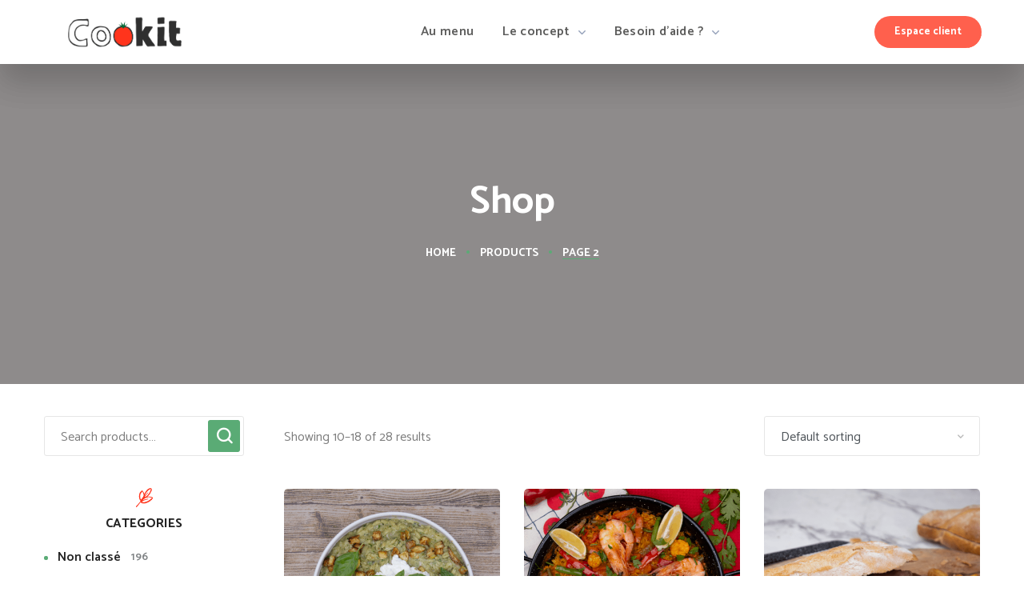

--- FILE ---
content_type: text/html; charset=UTF-8
request_url: https://cookit.tn/shop/page/2/
body_size: 38856
content:
<!DOCTYPE html>
<html lang="en-US">
<head>
    <meta http-equiv="Content-Type" content="text/html; charset=UTF-8">
    <meta name="viewport" content="width=device-width, initial-scale=1, maximum-scale=1">
    <meta http-equiv="X-UA-Compatible" content="IE=Edge">
    <title>Shop &#8211; Page 2 &#8211; Cookit</title>
<meta name='robots' content='max-image-preview:large' />
<link rel='dns-prefetch' href='//stats.wp.com' />
<link rel='dns-prefetch' href='//fonts.googleapis.com' />
<link rel='dns-prefetch' href='//www.googletagmanager.com' />
<link rel='preconnect' href='https://fonts.gstatic.com' crossorigin />
<link rel="alternate" type="application/rss+xml" title="Cookit &raquo; Feed" href="https://cookit.tn/feed/" />
<link rel="alternate" type="application/rss+xml" title="Cookit &raquo; Comments Feed" href="https://cookit.tn/comments/feed/" />
<link rel="alternate" type="application/rss+xml" title="Cookit &raquo; Products Feed" href="https://cookit.tn/shop/feed/" />
<style id='wp-img-auto-sizes-contain-inline-css' type='text/css'>
img:is([sizes=auto i],[sizes^="auto," i]){contain-intrinsic-size:3000px 1500px}
/*# sourceURL=wp-img-auto-sizes-contain-inline-css */
</style>
<style id='wp-emoji-styles-inline-css' type='text/css'>

	img.wp-smiley, img.emoji {
		display: inline !important;
		border: none !important;
		box-shadow: none !important;
		height: 1em !important;
		width: 1em !important;
		margin: 0 0.07em !important;
		vertical-align: -0.1em !important;
		background: none !important;
		padding: 0 !important;
	}
/*# sourceURL=wp-emoji-styles-inline-css */
</style>
<style id='classic-theme-styles-inline-css' type='text/css'>
/*! This file is auto-generated */
.wp-block-button__link{color:#fff;background-color:#32373c;border-radius:9999px;box-shadow:none;text-decoration:none;padding:calc(.667em + 2px) calc(1.333em + 2px);font-size:1.125em}.wp-block-file__button{background:#32373c;color:#fff;text-decoration:none}
/*# sourceURL=/wp-includes/css/classic-themes.min.css */
</style>
<link rel='stylesheet' id='contact-form-7-css' href='https://cookit.tn/wp-content/plugins/contact-form-7/includes/css/styles.css?ver=5.5.6' type='text/css' media='all' />
<link rel='stylesheet' id='UserAccessManagerLoginForm-css' href='https://cookit.tn/wp-content/plugins/user-access-manager/assets/css/uamLoginForm.css?ver=2.2.23' type='text/css' media='screen' />
<link rel='stylesheet' id='woocommerce-layout-css' href='https://cookit.tn/wp-content/plugins/woocommerce/assets/css/woocommerce-layout.css?ver=8.7.0' type='text/css' media='all' />
<link rel='stylesheet' id='woocommerce-smallscreen-css' href='https://cookit.tn/wp-content/plugins/woocommerce/assets/css/woocommerce-smallscreen.css?ver=8.7.0' type='text/css' media='only screen and (max-width: 768px)' />
<link rel='stylesheet' id='woocommerce-general-css' href='https://cookit.tn/wp-content/plugins/woocommerce/assets/css/woocommerce.css?ver=8.7.0' type='text/css' media='all' />
<style id='woocommerce-inline-inline-css' type='text/css'>
.woocommerce form .form-row .required { visibility: visible; }
/*# sourceURL=woocommerce-inline-inline-css */
</style>
<link rel='stylesheet' id='wgl-extensions-css' href='https://cookit.tn/wp-content/plugins/wgl-extensions/public/css/wgl-extensions-public.css?ver=1.0.3' type='text/css' media='all' />
<link rel='stylesheet' id='wgl-parent-style-css' href='https://cookit.tn/wp-content/themes/nativefarm/style.css?ver=6.9' type='text/css' media='all' />
<link rel='stylesheet' id='elementor-icons-css' href='https://cookit.tn/wp-content/plugins/elementor/assets/lib/eicons/css/elementor-icons.min.css?ver=5.16.0' type='text/css' media='all' />
<link rel='stylesheet' id='elementor-frontend-css' href='https://cookit.tn/wp-content/plugins/elementor/assets/css/frontend.min.css?ver=3.7.8' type='text/css' media='all' />
<style id='elementor-frontend-inline-css' type='text/css'>
.elementor-container > .elementor-row > .elementor-column > .elementor-element-populated,.elementor-container > .elementor-column > .elementor-element-populated {padding-top: 0;padding-bottom: 0;}.elementor-column-gap-default > .elementor-row > .elementor-column > .elementor-element-populated,.elementor-column-gap-default > .elementor-column > .elementor-element-populated {padding-left: 15px;padding-right: 15px;}
/*# sourceURL=elementor-frontend-inline-css */
</style>
<link rel='stylesheet' id='elementor-post-8254-css' href='https://cookit.tn/wp-content/uploads/elementor/css/post-8254.css?ver=1740507698' type='text/css' media='all' />
<link rel='stylesheet' id='font-awesome-5-all-css' href='https://cookit.tn/wp-content/plugins/elementor/assets/lib/font-awesome/css/all.min.css?ver=3.7.8' type='text/css' media='all' />
<link rel='stylesheet' id='font-awesome-4-shim-css' href='https://cookit.tn/wp-content/plugins/elementor/assets/lib/font-awesome/css/v4-shims.min.css?ver=3.7.8' type='text/css' media='all' />
<link rel='stylesheet' id='elementor-global-css' href='https://cookit.tn/wp-content/uploads/elementor/css/global.css?ver=1720637155' type='text/css' media='all' />
<link rel='stylesheet' id='elementor-post-2126-css' href='https://cookit.tn/wp-content/uploads/elementor/css/post-2126.css?ver=1743510049' type='text/css' media='all' />
<link rel='stylesheet' id='elementor-post-2267-css' href='https://cookit.tn/wp-content/uploads/elementor/css/post-2267.css?ver=1743509979' type='text/css' media='all' />
<link rel='stylesheet' id='nativefarm-theme-info-css' href='https://cookit.tn/wp-content/themes/nativefarm-child/style.css?ver=1.0' type='text/css' media='all' />
<style id='nativefarm-theme-info-inline-css' type='text/css'>
:root {--nativefarm-primary-color: #5AAB75;--nativefarm-secondary-color: #FF341C;--nativefarm-tertiary-color: #FFFFFF;--nativefarm-button-color-idle: #5AAB75;--nativefarm-button-color-hover: #FF341C;--nativefarm-back-to-top-color: #5aab75;--nativefarm-back-to-top-background: unset;--nativefarm-body-background: #FFFFFF;--nativefarm-primary-rgb: 90,171,117;--nativefarm-secondary-rgb: 255,52,28;--nativefarm-button-rgb-idle: 90,171,117;--nativefarm-button-rgb-hover: 255,52,28;--nativefarm-primary-shaded: #428157;--nativefarm-primary-lighter: #d1d1d1;--nativefarm-secondary-shaded: #f71a00;--nativefarm-header-font-family: Catamaran;--nativefarm-header-font-weight: 400;--nativefarm-header-font-color: #232323;--nativefarm-h1-font-family: Catamaran;--nativefarm-h1-font-size: 48px;--nativefarm-h1-line-height: 60px;--nativefarm-h1-font-weight: 700;--nativefarm-h1-text-transform: none;--nativefarm-h2-font-family: Catamaran;--nativefarm-h2-font-size: 40px;--nativefarm-h2-line-height: 52px;--nativefarm-h2-font-weight: 700;--nativefarm-h2-text-transform: none;--nativefarm-h3-font-family: Catamaran;--nativefarm-h3-font-size: 36px;--nativefarm-h3-line-height: 48px;--nativefarm-h3-font-weight: 700;--nativefarm-h3-text-transform: none;--nativefarm-h4-font-family: Catamaran;--nativefarm-h4-font-size: 30px;--nativefarm-h4-line-height: 42px;--nativefarm-h4-font-weight: 700;--nativefarm-h4-text-transform: none;--nativefarm-h5-font-family: Catamaran;--nativefarm-h5-font-size: 24px;--nativefarm-h5-line-height: 36px;--nativefarm-h5-font-weight: 700;--nativefarm-h5-text-transform: none;--nativefarm-h6-font-family: Catamaran;--nativefarm-h6-font-size: 18px;--nativefarm-h6-line-height: 30px;--nativefarm-h6-font-weight: 700;--nativefarm-h6-text-transform: none;--nativefarm-content-font-family: Catamaran;--nativefarm-content-font-size: 16px;--nativefarm-content-line-height: 1.875;--nativefarm-content-font-weight: 400;--nativefarm-content-color: #4f555a;--nativefarm-menu-font-family: Catamaran;--nativefarm-menu-font-size: 16px;--nativefarm-menu-line-height: 30px;--nativefarm-menu-font-weight: 600;--nativefarm-submenu-font-family: Catamaran;--nativefarm-submenu-font-size: 16px;--nativefarm-submenu-line-height: 30px;--nativefarm-submenu-font-weight: 600;--nativefarm-submenu-color: #232323;--nativefarm-submenu-background: rgba(255,255,255,1);--nativefarm-submenu-mobile-color: #5a5a59;--nativefarm-submenu-mobile-background: rgba(255,255,255,1);--nativefarm-submenu-mobile-overlay: rgba(255,255,255,1);--nativefarm-additional-font-family: Catamaran;--nativefarm-additional-font-weight: 400;--nativefarm-sidepanel-title-color: #232323;--nativefarm-team-svg: url('data:image/svg+xml; utf8, <svg xmlns="http://www.w3.org/2000/svg" x="0px" y="0px" viewBox="0 0 310 314"><path fill="%235AAB75" d="M144.2 313.8c.8-.1 1.7-.1 1.9-1.2.1.4.3 1.1.4 1.4l.2-.9c.2.2.6.5.8.6 1.3-.7 2.9-.5 4.3-.8-.1-.2-.2-.6-.2-.7.9 0 1.7 0 2.6-.1.9-.5 2-.3 3-.3 0-.3-.1-.9-.2-1.2.2.1.7.4.9.5v1.4c.4-.8.7-1.7 1-2.5 0 .5.1 1.4.2 1.8.2 0 .5.1.7.1 0-.6 0-1.2-.1-1.8.2.1.7.2.9.2 0-.3.1-.8.1-1.1.4.4.7.8 1.1 1.2 0-.3-.1-.8-.1-1h1c0 .1-.1.4-.2.5h.8c0-.3.1-.8.1-1.1.1.3.2 1 .3 1.3 1.8.1 3.6.1 5.4 0v.4c1 0 2.1 0 3.1-.1v1.3c-1.1 0-2.3-.1-3.4.2-2 .1-4 .2-6 .1v.8c2.4.6 4.9.4 7.4.4 0-.4.1-1.1.2-1.4.1.3.1.9.2 1.1h.8c0-.2 0-.6-.1-.8h.4c0 .2-.1.6-.1.7.3 0 .8.1 1 .1 0-.1-.1-.4-.2-.5 1.1 0 2.3 0 3.4-.2 2.4-.2 4.9-.8 7.3-.9 0-.1-.1-.4-.1-.5 1.9-.2 3.7-.7 5.6-1l-.2-.4c1.8-.3 3.6-.7 5.3-1.4-.7-.1-1.4-.1-2.2-.2 0 .2.1.5.1.6-2.4.3-4.7.8-7.1.9 0 .1.1.3.2.4-.6.1-1.1.2-1.7.3v-.9c-.1 0-.3 0-.4.1v.8c-1 0-2 .1-3 .1-.6.2-1.2.3-1.8.4v-.9h1.7c0-.2-.1-.6-.1-.8 1.1 0 2.2 0 3.3-.2 1-.1 1.5-.7 1.8-1.7 0 .4.1 1.3.1 1.7.4-.8 1.2-.6 1.9-.7 0-.2-.1-.5-.2-.7 1.1-.2 2.3-.4 3.4-.5-.1-.2-.3-.6-.4-.7h3.8c.3-.6.5-1.2.8-1.8.2.2.5.5.7.6.5-.2.9-.4 1.4-.6v-.3c.8 0 1.6 0 2.4.1-.5.2-1.4.5-1.9.7-.2 0-.7-.1-.9-.1-.1.2-.3.7-.4.9-.6 0-1.2-.1-1.8-.1 0 .1 0 .4.1.5 1.4-.1 2.8-.4 4.2-.5 1.6-.1 3.2.1 4.7-.3.2-.8 1-.6 1.5-.8 1.1-.2 2.3-.5 3.4-.7 0-.1-.1-.3-.1-.4 1.6-.4 3.2-.8 4.7-1.2l-.2-.4c1.3-.5 2.7-.9 4.2-.7-.1-.2-.2-.7-.3-.9.1 0 .4.1.6.1 0 .2-.1.6-.2.8l.6-.1-.2.6 2.4-.6c.2-.4.3-.8.5-1.2.2.1.6.2.8.3l-.1-.4c.3-.4.6-.8 1-1.3h1.3c.6-.8 1.3-1.7 2.4-1.7v-.7h.9c-.1-.2-.2-.6-.2-.8h1.2c.1-.4.2-.7.3-1.1h-.6c0-.3.1-1 .1-1.3.6-.1 1.1-.2 1.7-.3.4-.4.7-.8 1.1-1.1.6-.3 1.2-.7 1.7-1.1.8-.9 2.1-1.1 2.7-2.2.2 0 .7 0 .9-.1.5-.3 1-.6 1.4-.9.6-.9 1.9-1 2.5-1.9.2-.5.9-.3 1.3-.5.2-.4.4-.8.7-1.2l2.4-.6c0-.2-.1-.5-.1-.6.9-.4 1.7-.9 2.3-1.6 1.3-.7 2.5-1.6 3.8-2.4.1 1.4-1.2 2.1-2.3 2.6.1.1.2.3.3.4-.5.3-1 .7-1.5 1-.3-.1-.8-.1-1.1-.2.1.2.4.7.6.9-.5.2-1 .5-1.5.7.1.5.3 1 .4 1.5 0-.3.1-.8.1-1.1.6-.3 1.1-.6 1.8-.9.2-.5.4-1 .7-1.5.2.1.6.2.8.3l-.2-.8c.2.1.6.3.8.3 0-1 .7-1.9 1.8-1.8.1-.4.2-.9.3-1.3l-1.2.8c.2-.8.7-1.5 1.2-2.1h1c.2-.3.3-.7.5-1 .8-.2 1.4-.7 2-1.3.4-.2.7-.4 1.1-.5.4-.2.7-.4 1.1-.6.6-.9 1.8-1.1 2.4-2.1.7-.4 1.5-.7 2.2-1.1.7-1 2.2-.8 3.2-1.5.4-.3.8-.7 1.2-1 .6-.3 1.5-.4 1.3-1.2.7-.2 1.4-.6 2-1l-.2-.2c.7-.3 1.6-.5 1.8-1.4.7-.3 1.3-.7 2-1.1 1.1-.9 1.9-2.3 3.4-2.6 1.6-1.9 3.7-3.5 5.2-5.5.1-.3.3-.8.5-1 .2 0 .7.1.9.1.2-.5.3-1.1.5-1.6.5-.1.9-.2 1.4-.2-.3 0-.8-.1-1.1-.1v-1c.2.1.5.2.7.3.2-.6.4-1.2.8-1.7 0-.3.1-.9.2-1.1.2 0 .5.1.7.1.2-.9.6-1.8 1.5-2.2 0-.2 0-.5.1-.6.5-.4.8-.8 1-1.4h1.3c.1-.6.2-1.2.2-1.8.5.3.9.7 1.2 1.2-.1-.6-.2-1.2-.2-1.8.3 0 1 .1 1.3.1v-1c1-1.1 1.8-2.3 2.6-3.5.2-.1.7-.2.9-.3.4-.8.7-1.7 1-2.6h.7l.6-1.8c0-.3-.1-.8-.1-1l.6.1c-.1-.3-.2-1-.2-1.3.2 0 .5.1.7.2.1-.1.4-.3.6-.4v-1.2c.5-.2.9-.3 1.4-.5-.3-.1-1-.3-1.4-.4 1.4-.2.8-1.5 1.4-2.3v-.2c.1-.4.3-.8.4-1.2 1 .1 1.3-.8 1.1-1.6.1-.4.3-.7.4-1.1.1-.6.3-1.1.4-1.7.1.1.5.2.6.3 0-1.1.2-2.1.4-3.2h.6c.3-1.6.8-3.1 1.1-4.7.1 0 .4.1.5.1.2-1 .3-2 .7-3v-1.9c.3 0 .7.1 1 .1-.5-.3-.8-.7-1.1-1.1.3-.1.9-.2 1.2-.2-.2 0-.6-.1-.8-.1 0-.2 0-.7-.1-1h.9c-.1-.8-.1-1.6.4-2.2v-.9c.5-.2 1-.5 1.5-.8.8-4.1.6-8.3.6-12.5.1-4.1-1-8.1-.8-12.2-.1 0-.4.1-.6.1v-.7c.2-.1.7-.2 1-.3-.3-.1-.8-.2-1.1-.3v-2.7c-.1 0-.4.1-.5.1-.1-2.5-.5-5-.9-7.5-.1.1-.4.2-.6.2 0-2-.7-3.9-.9-5.9-.1 0-.4.1-.5.1-.2-2.7-.3-5.4-.8-8-.2-1.3-.3-2.7-.3-4-.2.1-.5.2-.7.2v-2.2c-.2 0-.7.1-.9.1v-.4c.2 0 .7.1 1 .1-.1-.3-.4-.8-.5-1l-.3.2c-.2-1.5-.6-2.9-1-4.3-.5-.1-1.1-.3-1.6-.4.2.7.3 1.5.5 2.2l-2.1-1.2c.3-.1.8-.2 1.1-.2 0-.2-.1-.6-.1-.8-.2 0-.5.1-.7.2-.3-2.1-.5-4.2-1.2-6.2-.4-1.1-.4-2.4-.5-3.6h-.3c0-1.2 0-2.4-.1-3.6.2.1.6.2.8.3-.3-.3-.5-.6-.8-.9.1-1.8-.1-3.6-.1-5.5-.2.1-.6.2-.8.2V120c.3 0 .8-.1 1.1-.1.1.6.2 1.2.5 1.8 0 .6 0 1.3.1 1.9.2-.1.6-.2.7-.3 0 1.4.1 2.8.5 4.2.4-3.1-.7-6.1-.8-9.1-.2.1-.5.2-.6.3 0-1.8-.6-3.6-.8-5.3-.2 0-.5.1-.7.2 0-1.1-.1-2.2-.4-3.3-.1-1.8-.6-3.5-.6-5.2-.3 0-.8.1-1.1.2 0-1.3-.3-2.6-.8-3.8v-1c-.2.1-.5.2-.7.2-.1-1.3-.5-2.5-.9-3.7-.2.1-.5.2-.7.3-.1-.9-.3-1.7-.4-2.5l-.6.2c.1-.4.2-.7.3-1.1l-1.2.3c.2.2.5.5.7.6 0 .8-.1 1.5-.1 2.3.2.1.7.3.9.4-.1.8-.2 1.6-.6 2.3-.5-.9-.9-1.8-1.1-2.7-.3 0-.7.1-1 .1l-.3-1.8c-.2-.4-.3-.8-.4-1.2-.4-.3-.8-.6-1.2-1 .5-.8-.1-1.7-.2-2.6-.3-.2-.7-.3-1-.5.3-.1.8-.3 1.1-.4h-1.1c0-.3-.1-.8-.1-1.1-.2-.5-.4-.9-.6-1.4-.3-.4-.6-.8-.8-1.2-.2-.4-.4-.7-.5-1.1 0-.5-.1-.9-.1-1.4-.3 0-1 .1-1.3.1.1-.2.2-.5.2-.7-.5-.8-.9-1.7-1.6-2.3-.5-.8-.7-1.8-1.5-2.3-.6-.8-.6-2.6-2-2.2-.1-.5-.1-1-.2-1.6-.5.1-1.1.2-1.6.2l-.1-.5c.3 0 .8.1 1.1.1 0-.2-.1-.7-.1-1-.6.1-1.1.1-1.6.2l.1-.6c-.2 0-.5.1-.7.2-.2-.5-.4-1-.6-1.6h-.9c-.2-1-.3-2.2-1.2-2.9-.5-.9-.9-1.8-1.1-2.8h-.4c-.3-.3-.5-.6-.8-.9-.8-1.5-1.8-3-2.5-4.7l-1.2-.9v-1.2c-.3 0-.8.1-1 .1-.1-.7-.2-1.7-1.1-1.7-.2-.7-.4-1.5-1.3-1.5 0-.9-.1-1.7-.1-2.6-.2 0-.6.1-.8.1v-.4c-.2-.3-.4-.6-.6-.8.8 0 1.5 0 2.3-.1-.1.2-.2.6-.3.8h1.1c0 1 .6 1.7 1.5 2.1.1.4.3.8.5 1.2-.4.1-.9.1-1.3.2h1.8v1c.2 0 .6.1.8.2.3.9.6 1.9.9 2.8.2 0 .5-.1.7-.1.2.8.3 1.6.5 2.4h1.2c0 .2-.1.5-.1.7h.3c0 1.1.9 1.2 1.9 1.2v.4h-1.5l1.8 1.5c0 .3.1.8.1 1 .8.3 1.4.9 1.8 1.6 0-.7.1-1.5.2-2.2h-.9c0-.6 0-1.1-.1-1.7-.2.1-.6.2-.8.2 0-.3.1-.8.1-1-.7-.4-.9-1.1-.9-1.9h-.9c-.3-1-.6-1.9-1-2.8-.4-.2-.8-.4-1.2-.7l-.9-2.4c-.1 0-.4.1-.6.2-.1-.3-.2-.8-.3-1.1-.2-.6-.6-1.2-1.2-1.5-.3-.7-.7-1.3-1.1-2-.9-.6-1.1-1.8-2-2.3-.5-.6-1.1-1.2-1.6-1.9-.8-1.2-1.7-2.3-2.5-3.5-.9-.6-1.2-1.7-2-2.4-.5-.7-1-1.3-1.6-1.9-.5-.5-1-1-1.5-1.6-.6-.5-1-1.2-1.3-1.9-.2 0-.6-.1-.8-.2-.2-.5-.5-1-.7-1.4h-1c0-.2-.1-.6-.1-.7-1.7-.5-2.7-2-3.9-3.2-1.4-.7-2.1-2.4-3.8-2.4-.1-.2-.3-.5-.4-.7-1.4-.9-2.8-1.8-4.1-2.9-.7-.7-1.6-1-2.5-1 0-.2-.1-.7-.1-1-.4-.1-.8-.1-1.1-.2-.9-.8-1.9-1.4-2.7-2.2-.5-.3-.9-.6-1.4-.9-.3 0-.8 0-1.1-.1-.4-1.2-1.7-1.4-2.7-1.9 0-.1.1-.4.1-.5-.3-.1-.8-.4-1-.6-.2 0-.7-.1-.9-.1v-1c-.8-.2-1.5-.4-2.3-.6 0-.2-.1-.6-.2-.8-.8-.3-1.6-.6-2.3-1l.1-.3c-.4-.2-.9-.4-1.3-.7-.5-.2-1.1-.4-1.4-.9-.7-.2-1.4-.5-2.1-.8-.2-.1-.6-.2-.8-.2-.7-1.3-2.6-.9-3.4-2.1-.9-.2-1.7-.4-2.5-.6-.1-.2-.4-.5-.5-.6-1.4-.5-2.9-.7-4.4-1.1v-.4c-2.3-.2-4.4-1-6.7-1.1 0-.1.1-.4.2-.5-2.6-.3-5.2-.8-7.8-1.1-.4 0-.7-.2-.7-.7-2.3-.3-4.5-.9-6.8-.9 0-.1.1-.4.1-.5-5.3-.4-10.6-.7-15.9-.2-2 .2-4.1.2-6.1.2-.1.2-.3.6-.4.7-2.4-.1-4.8 0-7.2.2-1.6.5-3.3.8-5 .6.1.2.2.5.2.7-1.8 0-3.6.2-5.4.2-2.1.6-4.4-.1-6.5.5-.5 0-1 .1-1.5.1 0 .2.1.5.2.7-1.8 0-3.5.8-5.3.9-.1.2-.4.7-.6.9-.1-.4-.3-.9-.4-1.3 0 .2-.1.7-.1 1-.9.1-1.7.3-2.5.5.1.2.2.5.3.6-.8.3-1.6.8-2.4 1.3-1.1.4-2.3.5-3.5.8 0-.4-.1-1.1-.1-1.5-.1.5-.1 1-.1 1.5-.4 0-1.1-.1-1.5-.1 0 .2.1.6.1.8-.5 0-1 0-1.4.1-1 .4-2.1.6-3.1.7 0 .2.1.6.2.8h-.4c0-.2.1-.7.1-.9-.8.2-2.1-.2-2.3 1-.2-.1-.5-.2-.6-.3v.7c-.3-.1-1-.2-1.3-.2 0 .1.1.4.1.5-.9 0-1.7 0-2.6-.1 0 .2.1.7.2.9h-.4c.1-.2.2-.7.2-.9h-1c0 .6-.1 1.2-.2 1.7 0-.3-.1-.8-.2-1.1l-.7.1c-.3.4-.6.7-.9 1.1v-.8h-1.4c0 .2.1.5.1.6-.5-.2-1-.5-1.5-.7v.5c-.7.1-1.3.1-1.9.5-.2 0-.5-.1-.6-.2.1.3.2.9.2 1.3-.6 0-.9.3-1 .9h-.8c-1.3.4-2.5.8-3.8 1.1 0 .2.1.5.1.6-1.5.2-2.9.6-4.3 1.2.7.1 1.4.1 2.1.2.3-1.2 1.9-.7 2.8-.9.7-.4 1.6-.4 2.4-.3-.5.2-1 .3-1.4.4v.4c-.6 0-1.1-.1-1.6-.1 0 .2.1.6.2.9-1 .5-2.2.4-3.2.3 1 1.4-.1.9-.7.9-.1-.3-.2-.9-.2-1.2-.3 1-1.3.6-1.9.7l.2.5c-1.2.2-2.5.3-3.7.6-.3 0-1 .1-1.3.1-1-.8-2.3-.2-3.3 0 0 .1.1.4.2.6-1.4.2-2.8.4-4.1.7-.3.2-.5.6-.8.8-1.2.1-2.6.2-3.6 1.1-1.1 1-3.1.4-3.9 1.8-1 .6-2.6.5-3.1 1.7-1.1.4-2.6.4-3.2 1.6-.7.4-1.5.7-2.2 1-.3.4-.6.7-.9 1.1h-.9c-.7 1-1.7 1.6-2.5 2.5-.8.3-1.3 1-1.5 1.8-.3 0-.8.1-1 .1 0 .3.1.9.1 1.2-.6.2-1.2.3-1.9.5-.2.6-.4 1.3-.6 1.9-.1 0-.4-.1-.6-.2-.3.8-.7 1.6-1.1 2.4-.3 0-.9.1-1.2.1 0-.3.1-.9.2-1.2-.2.7-.3 1.3-.4 2-.2 0-.7-.1-1-.2-.2.4-.4.9-.6 1.3-.3 0-1-.1-1.3-.1-.1.5-.2 1-.3 1.4-.9 0-1.3.5-1.2 1.3-.4.2-.8.3-1.1.5v.6c-.3.4-.6.9-.9 1.3-.1-.1-.4-.2-.5-.2-.1.7-.2 1.3-.4 1.9v.3c-.5.8-1.1 1.5-1.9 2.1l-1.2 1.5c-.4.6-.7 1.2-1 1.8-1.3 1.3-2.4 2.8-3.1 4.5-.1 0-.4-.1-.6-.1 0 .3-.1.9-.1 1.2-.2 0-.5-.1-.7-.1-.2.5-.3 1.1-.5 1.6-.2.1-.5.2-.7.3-.3.9-.5 1.9-1.2 2.5-.5 1-.5 2.4-1.5 3.2-.4 1.1-.7 2.2-1.1 3.3-.1 0-.4-.1-.5-.1-.2.8-.4 1.5-.7 2.2-1.6 1.4-1.7 3.6-2.8 5.2-.5 1.2-.8 2.4-1.2 3.6-1.1 1.1-1.1 2.9-1.6 4.3-1.1.4-.4 1.9-1.5 2.3-.2.6-.3 1.2-.4 1.8-.1 0-.4-.1-.5-.1-.2 1.4-.5 2.8-1 4.1-.7.5-.7 1.5-1 2.2-.1.8-.2 1.6-.4 2.4-1 .9-.8 2.4-1.1 3.6-.1 0-.4-.1-.5-.1-.3 1.5-.7 2.9-1 4.4-.2 0-.7-.1-.9-.1-.3 1.6-.7 3.1-1.1 4.7-.1 0-.4-.1-.5-.1-.3 1.5-.8 2.9-1 4.4-.1 0-.4-.1-.6-.1-.2 1.1-.4 2.3-.8 3.4-.1.9-.1 1.8-.4 2.7v1c-.2.1-.5.3-.7.4-.1 1.4-.1 2.9-.3 4.3-.4 2.2-.1 4.5-.2 6.8-.3 0-.9-.1-1.3-.1v.4c.2-.1.7-.2.9-.2 0 .3.1.8.1 1.1-.2 0-.7-.1-.9-.2v8.7c.2-.1.6-.2.8-.3.2 2.3.2 4.7 0 7-.3.1-1 .2-1.4.2l1.8.6c-.4 0-1.2 0-1.6-.1v4.7c-.1 0-.3-.1-.4-.1v1.4c.2 0 .6 0 .7-.1-.6.3-1.2.7-1.7 1 .3 0 .9.1 1.1.2-.1 2.9-.1 5.7.1 8.6 0 .4.1.8.1 1.1.1 2.6.3 5.3.1 7.9h.5l-.2.4c.4.1.9.2 1.4.3-.2.6-.4 1.2-.5 1.8-.2-.1-.6-.2-.8-.3v1.5l1.6-.8v2.6c.2-.1.6-.2.8-.2-.3 3.8.8 7.5.8 11.2.4.1.8.2 1.2.4H4.7l.4.8c.2.1.7.2.9.2-.3.1-1 .2-1.3.2.3.4.7.8 1 1.3 0 1.3.1 2.6.3 3.9.2.8.1 1.8.9 2.3.3 1.2.5 2.5.6 3.7h-.6c0-.3.1-1 .1-1.3-.2.1-.6.2-.8.3-.2-1-.4-1.9-.5-2.9l-.5.1c.1-.2.2-.7.3-.9-.2 0-.7.1-1 .1 0 1.5.2 2.9.5 4.3.2-.1.5-.2.6-.2.1 1.5.3 3.1 1.5 4.2.4 1.1.7 2.2 1 3.3.2 0 .6.1.8.1.7 1 .9 2.2 1.2 3.4.2.1.5.3.7.4.2.8.4 1.6.6 2.3.1 0 .4-.1.6-.1.3 1.3.4 2.8 1.6 3.7.3.8.6 1.6.9 2.5.4.2.8.3 1.1.5.3.8.6 1.6.9 2.3.1 0 .4-.1.5-.1.2.8.5 1.6.7 2.4h.9c.2.7.4 1.3.5 2 .2 0 .5-.1.7-.1.4.9 0 2.7 1.5 2.5.2.8.4 1.5.5 2.3.1 0 .3 0 .4-.1.3.4.7.8 1.1 1.2.5.8.9 1.6 1.2 2.4.1 0 .4-.1.5-.1.2.6.3 1.1.5 1.6h1.1c0 .5.1 1.1.1 1.6.5.5.9 1.2 1.2 1.9.2 0 .5-.1.7-.2 0 .4-.1 1.1-.1 1.4.2-.1.7-.2.9-.3l-.2.7c.2 0 .6-.1.8-.2 0 .4.1.8.1 1.2l-.7-.2c.4.9.8 1.9 1.1 2.9.1-.1.4-.2.6-.2.4.8.4 2.2 1.5 2.2.1.7.3 1.3.9 1.7 0 .1-.1.3-.1.4.2.1.7.2.9.3.5.3.9.6 1.4.9.3 0 .8-.1 1-.1 0 .2-.1.7-.2 1 .2-.1.7-.2.9-.2l-.1.6c.6 0 1.2-.1 1.8 0 .5.6.9 1.3 1.8 1.2-.1.2-.2.5-.3.6h.6c-.1.2-.2.5-.2.7.8.1 1.5.7 2.2 1.1-.8.2-1.5.4-2.3.5 1.4.4 2.8.4 4.2.3v1.4c-.7-.2-1.3-.4-2-.6 0 .2-.1.6-.1.8.2 0 .6-.1.8-.1.1.6.3 1.2.9 1.5 0 .1-.1.4-.1.5.1 0 .4 0 .6-.1.3.4.7.7 1 1 0 .2-.1.5-.1.7.2 0 .5-.1.7-.2.3.7 1.1.8 1.7 1 .4.4.8.8 1.3 1.1 0 .3.1.9.2 1.2.1-.4.1-.8.2-1.2h1c-.1.3-.2.8-.2 1.1.3-.7.7-1.3 1.5-1.2.2 1.9 2.9.9 3.4 2.4h.4c-.1.2-.2.6-.2.9.3 0 .8-.1 1.1-.2-.2 1.4 1.2 1.5 2.1 1.8-.1.2-.2.6-.3.8.2 0 .5-.1.7-.1.3.4.7.7 1.1 1 0 .1-.1.4-.1.5.3 0 .8-.1 1.1-.1l1 1c0 .2-.1.5-.2.6.3 0 .9-.1 1.2-.1l.1.4c.7.1 1 .7 1.3 1.2.4 0 .7.1 1.1.1.2.4.5.8.7 1.2h1.3c.3.5.7.9 1 1.4.5.1 1 .4 1.3.8.2 0 .7.1 1 .1 0 .2.1.6.1.9l1.5.6v1c.6.1 1.2.1 1.8.1.2.5.4 1 .5 1.5.1 0 .4-.1.6-.1.1.2.4.4.6.6 0 .1-.1.4-.1.5.4.3.8.5 1.2.8-.8-.1-1.6-.3-2.4-.4V287c-.3.6-.8 1.1-1.6 1.2 0-.2.1-.7.2-1-1 .1-1.9-.2-2.7-.7h-.4c-.3-1-1.4-1.1-2.3-1.4.1-1-.9-.9-1.6-1-.2-.1-.6-.4-.8-.6.5.8.9 2 2.1 1.8 1.2 1.4 2.6 2.7 4.3 3.6.3 1 1.5 1.2 2.3 1.5.2.6.6 1 1.3 1.1l1 1c.5.2.9.4 1.4.6 0 .1-.1.4-.1.6 2.4.7 4.6 2.1 6.7 3.5.5.2 1.1.4 1.7.6 0 .1-.1.4-.1.6 1.4.3 2.7.7 4.1.9-.1.2-.2.5-.2.7 1.1.2 2.3.4 3.4.5 0-.4-.1-1.3-.2-1.8-.5 0-1 .1-1.5.1v-1.3c.9.1 1.8.1 2.7.2v.4c.2 0 .7 0 1-.1.2.4.4.6.9.7 1.5.2 3 .6 4.6.9 0 .1-.1.3-.1.4 1.8.3 3.5.8 5.2 1.1.3.9 1.2.8 2 .8.3.3.6.7.9 1v.5c.2 0 .7 0 1 .1 1.4.6 2.9.2 4.4.3.4-.6 1-.3 1.6-.1 1.2.1 2.4 0 3.5.4 1.3.1 2.5.1 3.8.1-.1.2-.2.6-.3.8 2.1-.1 4.2 0 6.2.2 3.1.4 6.2.2 9.2.2 0 .2-.1.6-.1.8.6 0 1.2 0 1.8.1-.1-.2-.2-.7-.3-.9 1.2 0 2.4 0 3.7.1 0 .5-.1 1.1-.1 1.6h.4v-1.4h.6c0 .4.1 1.1.1 1.5.3-.5.6-1.1.9-1.6.1.3.2.9.2 1.1h3.2c-.1.2-.2.7-.2 1 .8.1 1.1-.6 1.4-1.2 0 .3-.1.9-.2 1.2h.7v-1h.5c0 .4.1 1.2.1 1.6.4-.5.5-1.1.6-1.7-.5 1 .6 1.3 1.3 1.6.1-.3.3-.9.4-1.1 0 .2-.1.6-.1.8l1.5.3c-.4 0-1.3-.1-1.7-.2 0 .4-.1.9-.1 1.3-.3-.9-1.8-.6-1.3.5-.1-.4-.2-.7-.3-1-.6.2-.5.9-.6 1.4h-.2c0-.2.1-.7.2-.9-.3 0-1-.1-1.4-.1 0 .2-.1.6-.1.9-.1-.4-.2-.8-.4-1.2.6.1 1.2.1 1.8.1v-1c-.9.1-1.7.1-2.5.1l.1-.7c-.3.1-1 .4-1.4.6-.6-.3-1.2-.3-1.8.1v-1.5l-.4 1.2h-2V306c-.2.1-.7.2-.9.2.2.4.6 1.1.8 1.5-.2 0-.7.1-.9.1v-1c-.4.6-.7 1.2-1.1 1.8 0-.6-.1-1.8-.1-2.4-.4.7-.2 1.7-1.1 2v1.8c.7 0 1.3 0 2-.1 0 .6-.1 1.1-.1 1.7.3 0 .9-.1 1.2-.2.8 1.2.9 1.8 1.1 2.4zm55.1-10.1c.5.1.6.4.2.8-.5-.1-.5-.4-.2-.8zm.4 0c.8-.2 1.7-.4 2.6-.5v-.3h2.3c-.8.5-1.7.7-2.7.8 0 .2.1.5.1.7-.8-.1-2.1.5-2.3-.7zM60.7 271c-.4-.1-1-.6-.8-1.1.6-.3 1.5.9.8 1.1zm-11.2-2.6c.2-.1.6-.4.8-.6 0-.9-.1-1.7 0-2.6.1.4.3 1.1.4 1.5.2-.1.6-.2.7-.2 0 .6 0 1.3.1 1.9.4.2 1.3.6 1.8.7-.4.2-1.2.5-1.7.7-.4-.8-1.4-1-2.1-1.4zm5.3-2.2l-.1.1c-.1-.1-.3-.4-.4-.6-.2-.1-.6-.2-.8-.3l-.6-1.5c-.2 0-.6 0-.8-.1-.3-.7-.9-1.3-1.6-1.7-.4-.8-1-1.3-1.9-1.5-.3-.6-.8-1.2-1.3-1.7-.3-.5-.6-1-.8-1.5.8.8 1.5 1.7 2.2 2.5.2 0 .6-.1.8-.1.4.6.9 1.3 1.4 1.9.4.4.9.8 1.3 1.2h.8c.3.7.6 1.5 1 2.2.1 0 .3-.1.4-.2 0-.1.1-.4.2-.5.3.7.9 1.1 1.6 1.3.3.5.6.9 1 1.4-1-.1-2.2.2-2.4-.9zm-10-5.2c.4-.2 1.1 0 1.1.5-.1.1-.2.3-.2.4-.5.6-1.3-.4-.9-.9zm226.4 1.1l.4-.8-1 .3c.5-1.2 1.3-2.1 2.6-2.6.3-.5.7-1 1-1.5.2 0 .7.1.9.1l1.2-2.1c.9-.5 1.8-1.2 2.9-1.4-.3.3-.9.9-1.2 1.3-.4.7-.7 1.3-1 2-.9.5-1.4 1.3-1.6 2.2-.3 0-.8.1-1.1.1-.3.5-.7 1-1 1.5-.6.1-1.2.4-1.4 1-.1 0-.5-.1-.7-.1zm-228.1-3.6c-.2.1-.5.2-.7.3v-.6c-.7 0-1.3.1-2 .1v-1.6l-.4.1c-.2-.5-.3-1-.5-1.6-.2 0-.6.1-.8.1l.1-.6-.6.1c.1-.2.2-.6.2-.8h-.6c0-.2.1-.6.2-.8-.2 0-.6.1-.8.2-.2-.8-.4-1.6-.6-2.3.4.5 1 .9 1.5 1.3.2.5.5 1.1.7 1.6.4.6.9 1 1.5 1.5v.8c.8.6 1.6 1.4 2.6 1.8.3.5.4 1 .6 1.5.2 0 .6-.1.8-.1-.1.3-.2.9-.3 1.2-.3-.8-.8-1.4-.9-2.2zm-11.4-11.4c-.2 0-.5.1-.6.2-.3-.8-.6-1.5-.9-2.3-.3-.1-.8-.2-1-.2h1.4c0 .9.2 1.7 1.2 1.7.2.5.3 1.1.5 1.6.5-.2.9-.5 1.4-.7.1.3.1.6.2.9l-.6-.1c0 .3.1.8.1 1-1.2 0-1.4-1.2-1.7-2.1zm8.9-10.6c-.2-.7-.5-1.3-.7-2-.8-.4-1.2-1.2-1.5-2.1-.2 0-.6-.1-.8-.2-.3-.9-.5-1.7-.8-2.6-.2 0-.6 0-.8.1.1-.3.2-.7.3-1-.2.1-.7.2-1 .3 0-.2.1-.6.2-.8l-.8-.4c.3 0 1-.1 1.3-.1-.1.2-.2.7-.2 1 .2-.1.7-.2.9-.2v.5c.4.5.7 1.1.9 1.6 1 .5 1.2 1.7 1.6 2.6.1 0 .4-.1.5-.1.4.9.7 1.9 1 2.8.2 0 .5-.1.6-.2v1c-.2 0-.6-.1-.7-.2zm-13-11.5c-.2-.8-.3-1.7-.5-2.5-.5-.2-.8-.6-1-1-.2-.7-.5-1.4-.7-2-1-.5-.9-1.7-1.1-2.7-.2-.3-.3-.7-.5-1h.6v.9c.2 0 .5-.1.7-.2.3 1.2.6 2.4 1.5 3.4.3.4.6.8.8 1.2v1c.2 0 .6-.1.8-.1v2c.3 0 .9-.1 1.1-.1-.4.4-.7.8-1 1.2-.1 0-.5-.1-.7-.1zM98.9 215.9c-.7-.4-.6-1.3-.8-2 .3.5.6 1 .9 1.6.3.2.7.4 1 .6.2.7.7 1.2 1.2 1.7-.9-.4-1.4-1.4-2.3-1.9zm195-4.3c0-.4-.1-.8-.1-1.3h1c0 .4-.1.8-.1 1.3h-.8zm9.6-.5c-.2-.6 0-.9.6-.7.2.6 0 .8-.6.7zM304.4 204.3c.3-.8.6-1.6.9-2.3-.2 0-.7-.1-1-.1.1 0 .4-.1.6-.1-.1-1-.1-1.9-.1-2.9.3 0 .8.1 1.1.1-.1.5-.1 1-.2 1.5l-.8.4c.3 0 .8 0 1-.1-.1.6-.2 1.1-.3 1.7-.6.5-.9 1-.5 1.7l-.7.1zm.9-5.9l-.1-.3c.7-.7 1 .7.1.3zm-.5-.8c.4-1.4.5-2.8.5-4.3.1 0 .2 0 .3-.1.1.8.1 1.6.2 2.3 0 .7 0 1.3.3 2-.5.1-.9.1-1.3.1zM14.5 191c.6-.2.8 0 .7.6-.7.2-.9 0-.7-.6zm-.5-.5c0-.3-.1-.7-.2-1l2.4.3c-.7.3-1.5.5-2.2.7zM12.7 186.7l1-.1c0-.7-.4-.9-1-.8 0-.2.1-.6.1-.8.2 0 .6-.1.9-.1.2.8.3 1.5.4 2.3-.5-.2-.9-.4-1.4-.5zm-7.1-9.3c.5.3.5.7 0 1-.6-.3-.6-.6 0-1zM2.9 164c0-2.4-.2-4.8.1-7.2.1 4.2.1 8.5 0 12.7-.2-1.8 0-3.7-.1-5.5zm301.2-9.5c.3.5.2.9-.1 1.2-1 .1-.9-2.1.1-1.2zm-1 0c0-.4-.1-1.3-.1-1.7-.2 0-.7-.1-.9-.1.1-.8.2-1.6.6-2.3.3 1.3 1.3 2.8.4 4.1zm-.8-4.8c.1 0 .4.1.6.2v.3c-.3.6-1.3-.1-.6-.5zm-1.8.1c-.4-.5.5-1.3.9-.7.4.6-.5 1.3-.9.7zm.1-2.4c.1-.5.4-.6.8-.2-.2.5-.5.6-.8.2zm-4.8-7.2c.3-.6.6-.6.9 0-.4.6-.7.6-.9 0zM289 108.5c.3-.6.7-.6 1 0-.3.6-.7.6-1 0zm-1.5-2.4v-.4h2.3v.4h-2.3zm-31.1-26.9c-.6-.2-1.3-.4-1.9-.6v-.2c.3 0 1-.1 1.3-.1-.4-.2-1.1-.6-1.5-.8v-.8c-.5-.3-.9-.5-1.4-.8 0-.2.1-.4.1-.6-.2-.4-.3-.9-.5-1.3-.2.1-.5.2-.7.2v-1c.4.3.9.5 1.3.7.1 1.1 1.1 1.6 1.4 2.6.2.1.5.3.7.4 0 .2.1.7.1.9 1.2.6 1.3 2 1.6 3.2-.1-.6-.3-1.2-.5-1.8zM243 61.9c-.5-.3-1-.7-1.4-1.2-1-.3-1.6-1.1-2-2.1-.1.1-.4.2-.6.3-.1-.6-.3-1.2-.4-1.8-.3 0-.9.1-1.2.2l.1-.5h-1.3c-.4-.5-.6-1.1-.8-1.6-.3 0-.8.1-1.1.2 0-.3.1-.9.2-1.1l-1.5-.6c-.3-.7-.7-1.5-1-2.2-.2.2-.5.5-.7.6 0-.2.1-.6.1-.8-.4-.3-.8-.6-1.1-1h-.6c0-.2.1-.5.2-.6-.4-.4-.7-.9-1.1-1.3h-1.1l-.6-1.5c-.3 0-.7-.1-1-.1-.4-.7-.9-1.4-1.5-1.9 1-.1 1.3.9 1.9 1.4.8.2 1.7.3 2.6.4-.5.1-.9.2-1.3.3v.8c.8.2 1.6.3 2.4.4.5.4 1 .7 1.7.8-.1.2-.1.6-.2.8.2 0 .7-.1.9-.1l-.1.7c.2-.1.5-.2.6-.3.3.6.6 1.2 1 1.7.3 0 .9-.1 1.2-.2v.5c.4.5.7.9 1 1.4l1.2.9c0 .3 0 .8.1 1 .2 0 .7.1 1 .1.3.6.5 1.2.8 1.8.2 0 .6.1.8.1 0 .2.1.6.1.8.3.5.6.9.9 1.4.7.3 1.3.8 1.8 1.3.4.8.8 1.5 1.1 2.2-.5-.5-.8-.9-1.1-1.2zM43.2 45.5l-.1-1.2.5.1v-1.2h1.7c-.1-.3-.2-.8-.2-1.1 1.1.4 1.6-.7 1.9-1.5h.6l-.1-.7c.2.1.7.3.9.4 0-.3-.1-1-.1-1.3.4 0 1.1.1 1.4.1.3-.5.5-.9.8-1.4.8-.3 1.5-.7 1.9-1.5.7-.2 1.4-.3 2.2-.3.1-.3.3-.7.4-1.1.8 0 1.7-.1 2.2-.8.2 0 .5 0 .7.1-.1-.2-.2-.5-.2-.7.9-.1 1.8-.5 2.5-1.1-.3.6-.5 1.1-.7 1.7-1-.3-1.4.5-1.8 1.1-.3 0-.8 0-1.1-.1 0 .3-.1.9-.1 1.2-.3 0-.9 0-1.2-.1-.1.2-.2.5-.3.7-1.9.9-2.9 3.1-5 3.8-.1.2-.3.5-.3.7h-1c-.6.4-1.1.8-1.7 1.1-1.3 1.2-2.4 2.5-3.8 3.1zm180.1-.8v-1.4c.6.3 1.3.6 1.9.9-.6.6-1.3.6-1.9.5zm25.8-4.8c-.4-.8-.7-1.6-1-2.4h1.1c-.1.2-.3.7-.3.9.3 0 .8-.1 1-.1 0 .2-.1.6-.2.8l.6-.2v1.5c-.3 0-.9-.3-1.2-.5zm-37.8-4.5c.3-.5.7-.5 1 0-.3.6-.7.6-1 0zm-150.8-.5c.3-.4.5-.8.8-1.2.4 0 .9.1 1.3.1.1-.2.2-.6.2-.9h1.7c.2-.3.3-.7.5-1 .6-.2 1.3-.3 1.9-.5v-1c.2.3.5.5.7.7.1-.1.2-.3.3-.4.2-.1.7-.2.9-.3l.1.6c.2 0 .7.1.9.1 0-.3-.1-.8-.1-1 .3 0 .9.1 1.2.2.1-.2.4-.6.6-.8h.9c.2-.6.6-1 1.3-1.1 0 .3.1 1 .1 1.3-1.1.3-2.3.3-2.8 1.3-.9.2-1.8.4-2.7.4-.2.2-.6.5-.8.6 0 .1-.1.4-.1.5h-1c-.7.4-1.5.7-2.3.9 0 .2.1.5.1.7-.5 0-.9 0-1.4-.1-.2.2-.5.5-.6.7-.5.1-1.1.1-1.7.2zm121.1-1.5c-2.7 0-5.3-.9-7.9-1.1 1.1-.2 2.2-.2 3.3-.2.2-.7.4-1.3.6-2 .1.2.2.7.2 1 2 .4 3.9.7 5.9 1.1 0 .2-.1.5-.1.6.9.1 1.9.3 2.8.5v.9c-.5 0-.9-.1-1.4-.1.1-.2.2-.6.3-.8-.4 0-1.2 0-1.6.1-.3.4-.6.7-.9 1.1 0-.3-.1-.8-.1-1.1l-.7-.1c-.1.3-.2 1-.2 1.4 0-.4-.1-1-.2-1.3zM176.2 30.7c.3-.4.6-.4.9.1-.4.5-.7.4-.9-.1zm-4.2-.4v-.2c1.5 0 2.9 0 4.4.1-1.5.2-2.9.1-4.4.1zm-96.6-1.9c.7-.1 1.4-.1 2.1-.1 0-.3-.1-.8-.1-1.1.9.1 1.8-.1 1.8-1.2l-.9-.1c0 .1.1.4.1.6H77v-.7c1.1-.1 2.2-.4 3.3-.6 0-.2-.1-.5-.2-.6 1.6-.6 3.4-1.1 5.1-.8 0-.3-.1-.9-.2-1.2.3 0 .8 0 1.1-.1 1.1-.4 2.3-.5 3.5-.7-.1-.2-.2-.6-.2-.7.5 0 .9 0 1.4-.1-.1.2-.2.7-.3.9.2-.1.7-.1 1-.2v.4c-1.1.3-2.5.3-2.9 1.6h-1c-.9.4-1.9.6-2.6 1.4-.9.3-1.7.7-2.6 1 0 .2.1.5.1.6-.7.1-1.4.1-2.2.3-.4.2-.7.5-1 .7-1 .7-2.8 2.1-3.9.7zm94.2.1c0-.6-.1-1.2-.1-1.8h7.7c.8.1 1.5.5 2.3.7h1.1v.5h-1.9c-.1-.2-.3-.6-.5-.8v1.2c-.2 0-.5.1-.7.1v-1c-.1 0-.2 0-.3-.1-.1.3-.2.8-.2 1.1l-.8-.4c.1.2.2.5.3.7-1.3.2-2.6.4-3.9.1-1.1-.1-2.1-.2-3-.3zm-.7-1.5c.6 0 .5 1 .2 1.3-.5 0-.5-1-.2-1.3zm-96.7.9c-.3-.5-.2-.7.4-.7.3.5.2.7-.4.7zm91.7-.9c.1.2.4.6.5.7-.6 1.1-1.8-.7-.5-.7zm1.2.1v.8c-.6.3-.6-1 0-.8zm-72.9-4c.3-.6.6-.6.9 0-.3.6-.6.6-.9 0zm106-11c-.7 0-1.4-.1-2.1-.1-.3-.2-.6-.5-.9-.7-.4.1-1 .3-1.4.4V10c.4.3.9.6 1.3.9.5-.2.9-.3 1.4-.5v1.1c.3-.1.9-.2 1.1-.3.1.2.1.5.2.7.2-.1.5-.3.7-.4v1.7c-.1-.2-.2-.8-.3-1.1zm-6.6-1.8c-.5-.1-1-.1-1.5-.2.2-.3.5-1 .7-1.3.1.4.3 1.1.4 1.5.1-.2.2-.7.2-.9h.7c.2.6.3 1.2.5 1.7-.2-.3-.7-.6-1-.8zm-38.3-.7c.3-.5.7-.5 1 0-.1.1-.4.3-.5.4-.1 0-.4-.2-.5-.4zM171.3 9.8c-.7-.4.1-1.3.7-.8.7.4-.1 1.3-.7.8zm16.5-.7c-1.4 0-2.7-.1-4-.5 2.2-.1 4.3 0 6.5.3-.2.5-.4 1-.7 1.6-.2-.4-.5-1.2-.7-1.6-.1.5-.3.9-.4 1.4-.2-.4-.5-.8-.7-1.2zm-27.7-.7c0-.2.1-.7.2-1-.2 0-.7.1-.9.1 0-.3.1-1 .1-1.3-.4.1-1.3.2-1.7.2.4-.4.7-.8 1.1-1.2-.3-.1-1-.3-1.3-.5 2.7-.1 5.4-.3 8.1.3v1.1c.4-.5.8-1 1.1-1.5 0 .5.1 1.4.1 1.8.1-.4.4-1.1.5-1.5l.3.1c-.1.3-.1.8-.2 1 .8.1 1.5-.2 1.7-1.1.1.6.2 1.2.4 1.7-.2 0-.7-.1-.9-.2l.2.6c-1.1 0-2.2-.1-3.3-.1l.1.5c-.9-.1-1.7-.2-2.6-.3-.9.2-1.8.3-2.6.3 0 .2.1.6.2.8-.2.2-.4.2-.6.2zm15.6-2.5c0-.3-.1-.8-.1-1.1-1.8.1-3.6-.2-5.3-.4 0-.2.1-.6.1-.8 1.3.1 2.6.1 4 .1l-.2.5c.5 0 1.1 0 1.7.1-.1-.1-.2-.4-.2-.5h3l-.3.2c1.8.2 3.6.4 5.4.3v.2c-2.3.5-4.7-.7-7 .2-.3 0-.6 0-.9-.1-.1.5-.1.9-.2 1.3zm-28.8-1.5c-1.5 0-2.9.1-4.4.2v-.2c.8 0 1.7-.1 2.6-.1 0-.1-.1-.4-.1-.6 2-.5 4.1-.1 5.9-.8 0 .9-.1 1.7-.3 2.5-.1-.6-.2-1.7-.3-2.2-.2.4-.6 1.3-.8 1.8-.4-.2-.9-.4-1.3-.6-.2.2-.5.5-.7.6-.1-.2-.5-.5-.6-.6zm4.5-1"/></svg>');--nativefarm-marker-1: url('data:image/svg+xml; utf8, <svg version="1.1" xmlns="http://www.w3.org/2000/svg" viewBox="0 0 89.53 102.01"><path fill="%23FF341C" d="M81.58,2.51a3.09,3.09,0,0,1-1.8-.93C78.48.31,76.47-.36,75.57.19a18.84,18.84,0,0,1-2.79,1.14A36,36,0,0,0,62.7,6.43C61,7.71,57.16,11.65,57,12.17a5.69,5.69,0,0,1-1.21,1.44c-2.4,2.25-6.88,9-8.76,13.25C45.68,30,45,31.31,44.81,31.3a16,16,0,0,1-1.25-2.72,34.67,34.67,0,0,0-4-7.53,82.26,82.26,0,0,1-5-7.33c-.5-1.52-1.7-1.68-3.11-.4-.52.46-2.23,1.91-3.82,3.22C21.13,22,18.3,26.79,17.34,34.21c-.18,1.34-.42,3-.56,3.69a60.42,60.42,0,0,0,0,13.52A48.75,48.75,0,0,0,18.56,59c1.21,3.6,1.25,3.67,3.21,5.72,1.75,1.83,2,2.17,1.87,2.87-.06.44,0,.82.23.87.58.14.08,1.76-1,3.25-.55.76-1.78,2.26-2.71,3.31S18,77.48,17.44,78.17C12,84.85,9.28,88,5.27,92.13.62,97,.57,97,.18,98.49c-.43,1.63-.1,2.63,1,3,.35.1.64.29.64.4,0,.61,1.57-.62,3.92-3.07s3.63-4,7.71-8.92c1.1-1.34,4.26-5.55,5.77-7.69,1.92-2.71,4.85-5.87,5.25-5.66.2.11,1.66,1,3.28,2a21.55,21.55,0,0,0,4.84,2.32,26.16,26.16,0,0,0,7.23,1,30.18,30.18,0,0,1,3.61-.19,11.68,11.68,0,0,0,3-.27,2.18,2.18,0,0,1,1.36.06,2.18,2.18,0,0,0,2.59-.62c.29-.34.55-.42.76-.21a1.64,1.64,0,0,0,2.08-.45,1,1,0,0,1,1-.38A39.56,39.56,0,0,0,62.48,77a1,1,0,0,1,.59-.3,16.52,16.52,0,0,0,4.42-2.37A15.33,15.33,0,0,1,70,72.81a15.66,15.66,0,0,0,2.62-1.59,13.8,13.8,0,0,1,2.28-1.41,5.77,5.77,0,0,0,2.8-2.67c.41-.76.65-1,1.21-1a1.76,1.76,0,0,0,1.14-.57,2.83,2.83,0,0,1,1-.75,1.12,1.12,0,0,0,.6-.54.33.33,0,0,1,.42-.26c.39.09,3.94-3.84,4-4.42a2,2,0,0,1,.55-.92,10.6,10.6,0,0,0,2.89-5.1c.18-1.59-.19-2.29-2.3-4.39-1.36-1.35-1.54-1.43-4.48-2.1-1.68-.38-3.92-.79-4.95-.91a113.77,113.77,0,0,0-13.29-.05,20.9,20.9,0,0,1-2.41.24c-1.14,0-1.29,0-1.09-.46a1.09,1.09,0,0,1,.9-.55c.55,0,1-.45,2.56-2.24,1-1.22,3.37-3.75,5.2-5.66,2.43-2.54,3.44-3.76,3.77-4.57a12.07,12.07,0,0,1,1.32-2.25,18.51,18.51,0,0,0,3.13-5.41,13,13,0,0,0,.58-1.95,5.18,5.18,0,0,1,.68-1.41c1.31-2.19,3.27-5.77,3.62-6.61a4.76,4.76,0,0,1,.51-1,3.67,3.67,0,0,0,.2-1.31,6.81,6.81,0,0,1,.23-1.62,7.28,7.28,0,0,0,.49-3.66c-.12-.6-.34-1.81-.49-2.67-.33-1.83-.81-2.4-2.09-2.51ZM79,7.81c-.07.93-.81,3-3.17,8.69A64,64,0,0,1,61.25,38.76c-2.88,3-3.86,3.89-5.58,5A39,39,0,0,1,49,47.05c-2.75,1.05-2.85.36-.39-2.61,1-1.19,2-2.45,2.25-2.8s1.28-1.61,2.27-2.76A22.07,22.07,0,0,0,55,36.53a26.9,26.9,0,0,1,2.21-2.63c3.6-4,8.49-9.76,8.35-9.89a3.28,3.28,0,0,0-2.37.09c-1,.33-1.38.69-5.06,4.84-7.08,8-9.94,11.16-10.08,11.18-.4,0-.14-1.11,1-4.51A42.64,42.64,0,0,1,58.17,20.3c.81-.88,2.94-3.24,4.76-5.25,3.95-4.35,5.4-5.4,11-7.92,2-.9,3.87-1.75,4.15-1.9.49-.25.53-.21.72.65A7.68,7.68,0,0,1,79,7.81Zm5.55,44.93c-.25.59-1.21,1.55-3.42,3.43-1.69,1.43-3.89,3.32-4.87,4.19a76.38,76.38,0,0,1-6.81,5.19L67,67.15c-2.47,1.66-4.54,2.63-9.55,4.49-1.23.46-2.3.89-2.37,1a26.48,26.48,0,0,1-5.87,1.64c-1.18.17-2,.45-2.09.69S47,75.2,47,75s-4.32,0-4.64.32-6.28,0-7.29-.39a2.52,2.52,0,0,0-1.3-.26c-.09.09-.41-.07-.69-.34a5,5,0,0,0-1.28-.86c-.76-.34-.76-.36,0-.93.43-.32,1.88-1.17,3.24-1.91a26.67,26.67,0,0,0,3.39-2.13,10.44,10.44,0,0,1,2.42-1.37c2.58-1,6.1-2.22,8-2.74a37.07,37.07,0,0,0,5.78-1.85A6.36,6.36,0,0,1,56.37,62a9.22,9.22,0,0,0,1.68-.43,25.9,25.9,0,0,1,4.33-.76,9.87,9.87,0,0,0,4-1.25c.39-.39.34-.51-.39-1-2.08-1.41-4.43-1.92-6-1.28-.85.35-3.77,1.17-9,2.53a106.85,106.85,0,0,0-11.93,3.59l-4.18,1.43,1.51-1.44a9.34,9.34,0,0,1,2.15-1.64,5.64,5.64,0,0,0,1.66-1.22,20.34,20.34,0,0,1,2.5-2.05l2-1.38A53.7,53.7,0,0,1,51,53.2c.46-.15,1.5-.52,2.37-.84a28.71,28.71,0,0,1,3.29-.92,7,7,0,0,0,2-.66c.44-.45,2.17-1.25,2.33-1.08a4.41,4.41,0,0,0,1.59-.15c1.64-.34,8.41-.41,8.73-.1a14.24,14.24,0,0,0,3.07.42c5.88.42,9.31,1,10,1.69a1.12,1.12,0,0,1,0,1.18ZM34.87,19.84a12.42,12.42,0,0,0,1.26,3c1.93,3.12,4.1,10.63,4.31,14.88.21,4.46-1.22,8.12-5.33,13.64-1.38,1.86-4.05,5-5.94,7.07l-3.43,3.68-1.4-4.44a42.54,42.54,0,0,1-1.63-6.79c-.12-1.31-.32-3.3-.45-4.48a7.08,7.08,0,0,1,0-2.35,8.16,8.16,0,0,0,.18-2.34,10.94,10.94,0,0,1,.25-2.79,1.07,1.07,0,0,0,0-1c-.17-.16-.11-.71.12-1.24A6.66,6.66,0,0,0,23.23,35a8.27,8.27,0,0,1,.85-2.29,13.88,13.88,0,0,0,1-2.19,9.11,9.11,0,0,1,1.29-2.08c1.1-1.41,2.49-3.35,4.35-6,1.52-2.19,3.45-4.46,3.64-4.27a8.16,8.16,0,0,1,.54,1.73Z" /></svg>');--nativefarm-elementor-container-width: 1200px;}@media only screen and (max-width: 1200px) {.wgl-theme-header {background-color: rgba(255,255,255,1) !important;color: #5a5a59 !important;}header.wgl-theme-header .wgl-mobile-header {display: block;}.wgl-site-header,.wgl-theme-header .primary-nav {display: none;}.wgl-theme-header .hamburger-box {display: inline-flex;}header.wgl-theme-header .mobile_nav_wrapper .primary-nav {display: block;}.wgl-theme-header .wgl-sticky-header {display: none;}.wgl-page-socials {display: none;}body .wgl-theme-header.header_overlap {position: relative;z-index: 2;}}@media (max-width: 1200px) {.page-header {padding-top: 90px !important;padding-bottom: 90px !important;min-height: auto !important;}.page-header_content .page-header_title {color: #ffffff !important; font-size: 30px !important; line-height: 42px !important;}.page-header_content .page-header_breadcrumbs {color: #ffffff !important;font-size: 14px !important;line-height: 24px !important;}.page-header_breadcrumbs .divider:not(:last-child):before {width: 10px;}}
/*# sourceURL=nativefarm-theme-info-inline-css */
</style>
<link rel='stylesheet' id='nativefarm-flaticon-css' href='https://cookit.tn/wp-content/themes/nativefarm/fonts/flaticon/flaticon.css?ver=1.0' type='text/css' media='all' />
<link rel='stylesheet' id='nativefarm-main-css' href='https://cookit.tn/wp-content/themes/nativefarm/css/main.min.css?ver=1.0' type='text/css' media='all' />
<link rel='stylesheet' id='nativefarm-woocommerce-css' href='https://cookit.tn/wp-content/themes/nativefarm/css/pluggable/woocommerce.min.css?ver=1.0' type='text/css' media='all' />
<link rel='stylesheet' id='nativefarm-responsive-css' href='https://cookit.tn/wp-content/themes/nativefarm/css/responsive.min.css?ver=1.0' type='text/css' media='all' />
<link rel='stylesheet' id='nativefarm-dynamic-css' href='https://cookit.tn/wp-content/themes/nativefarm/css/dynamic.min.css?ver=1.0' type='text/css' media='all' />
<link rel='stylesheet' id='wc_user_registration_front_styles-css' href='https://cookit.tn/wp-content/plugins/user-registration-for-woocommerce/assets/public/css/wc-user-registration-front.css?ver=1.3' type='text/css' media='all' />
<style id='wc_user_registration_front_styles-inline-css' type='text/css'>
.formio-error-wrapper.has-message .invalid-feedback{display:none!important}.formio-error-wrapper.has-message{background:0 0;padding:0}
.optional {
display : none ; 
}
.optional:after {
  content: "*" !important;
}
.woocommerce-billing-fields > h3 {
visibility : hidden ; 
}
.show-password-input{display: none;}
/*# sourceURL=wc_user_registration_front_styles-inline-css */
</style>
<link rel="preload" as="style" href="https://fonts.googleapis.com/css?family=Catamaran:400,600,700,100,200,300,400,500,600,700,800,900&#038;display=swap&#038;ver=1744299950" /><link rel="stylesheet" href="https://fonts.googleapis.com/css?family=Catamaran:400,600,700,100,200,300,400,500,600,700,800,900&#038;display=swap&#038;ver=1744299950" media="print" onload="this.media='all'"><noscript><link rel="stylesheet" href="https://fonts.googleapis.com/css?family=Catamaran:400,600,700,100,200,300,400,500,600,700,800,900&#038;display=swap&#038;ver=1744299950" /></noscript><link rel='stylesheet' id='sib-front-css-css' href='https://cookit.tn/wp-content/plugins/mailin/css/mailin-front.css?ver=6.9' type='text/css' media='all' />
<link rel='stylesheet' id='google-fonts-1-css' href='https://fonts.googleapis.com/css?family=Livvic%3A100%2C100italic%2C200%2C200italic%2C300%2C300italic%2C400%2C400italic%2C500%2C500italic%2C600%2C600italic%2C700%2C700italic%2C800%2C800italic%2C900%2C900italic%7CNunito+Sans%3A100%2C100italic%2C200%2C200italic%2C300%2C300italic%2C400%2C400italic%2C500%2C500italic%2C600%2C600italic%2C700%2C700italic%2C800%2C800italic%2C900%2C900italic&#038;display=auto&#038;ver=6.9' type='text/css' media='all' />
<script type="text/javascript" src="https://cookit.tn/wp-includes/js/dist/hooks.min.js?ver=dd5603f07f9220ed27f1" id="wp-hooks-js"></script>
<script type="text/javascript" src="https://stats.wp.com/w.js?ver=202550" id="woo-tracks-js"></script>
<script type="text/javascript" src="https://cookit.tn/wp-includes/js/jquery/jquery.min.js?ver=3.7.1" id="jquery-core-js"></script>
<script type="text/javascript" src="https://cookit.tn/wp-includes/js/jquery/jquery-migrate.min.js?ver=3.4.1" id="jquery-migrate-js"></script>
<script type="text/javascript" src="https://cookit.tn/wp-content/plugins/woocommerce/assets/js/jquery-blockui/jquery.blockUI.min.js?ver=2.7.0-wc.8.7.0" id="jquery-blockui-js" defer="defer" data-wp-strategy="defer"></script>
<script type="text/javascript" id="wc-add-to-cart-js-extra">
/* <![CDATA[ */
var wc_add_to_cart_params = {"ajax_url":"/wp-admin/admin-ajax.php","wc_ajax_url":"/?wc-ajax=%%endpoint%%","i18n_view_cart":"View cart","cart_url":"https://cookit.tn/au-menu/","is_cart":"","cart_redirect_after_add":"no"};
//# sourceURL=wc-add-to-cart-js-extra
/* ]]> */
</script>
<script type="text/javascript" src="https://cookit.tn/wp-content/plugins/woocommerce/assets/js/frontend/add-to-cart.min.js?ver=8.7.0" id="wc-add-to-cart-js" defer="defer" data-wp-strategy="defer"></script>
<script type="text/javascript" src="https://cookit.tn/wp-content/plugins/woocommerce/assets/js/js-cookie/js.cookie.min.js?ver=2.1.4-wc.8.7.0" id="js-cookie-js" defer="defer" data-wp-strategy="defer"></script>
<script type="text/javascript" id="woocommerce-js-extra">
/* <![CDATA[ */
var woocommerce_params = {"ajax_url":"/wp-admin/admin-ajax.php","wc_ajax_url":"/?wc-ajax=%%endpoint%%"};
//# sourceURL=woocommerce-js-extra
/* ]]> */
</script>
<script type="text/javascript" src="https://cookit.tn/wp-content/plugins/woocommerce/assets/js/frontend/woocommerce.min.js?ver=8.7.0" id="woocommerce-js" defer="defer" data-wp-strategy="defer"></script>
<script type="text/javascript" src="https://cookit.tn/wp-content/plugins/elementor/assets/lib/font-awesome/js/v4-shims.min.js?ver=3.7.8" id="font-awesome-4-shim-js"></script>
<script type="text/javascript" src="https://cookit.tn/wp-content/themes/nativefarm/js/notify.min.js?ver=6.9" id="notify-js"></script>
<script type="text/javascript" id="sib-front-js-js-extra">
/* <![CDATA[ */
var sibErrMsg = {"invalidMail":"Please fill out valid email address","requiredField":"Please fill out required fields","invalidDateFormat":"Please fill out valid date format","invalidSMSFormat":"Please fill out valid phone number"};
var ajax_sib_front_object = {"ajax_url":"https://cookit.tn/wp-admin/admin-ajax.php","ajax_nonce":"4e0f14205e","flag_url":"https://cookit.tn/wp-content/plugins/mailin/img/flags/"};
//# sourceURL=sib-front-js-js-extra
/* ]]> */
</script>
<script type="text/javascript" src="https://cookit.tn/wp-content/plugins/mailin/js/mailin-front.js?ver=1727092026" id="sib-front-js-js"></script>
<link rel="https://api.w.org/" href="https://cookit.tn/wp-json/" /><link rel="EditURI" type="application/rsd+xml" title="RSD" href="https://cookit.tn/xmlrpc.php?rsd" />
<meta name="generator" content="WordPress 6.9" />
<meta name="generator" content="WooCommerce 8.7.0" />
<!-- start Simple Custom CSS and JS -->
<!-- Brevo Conversations {literal} -->
<script>
    (function(d, w, c) {
        w.BrevoConversationsID = '66e948cdb8bd57a0060cd3c8';
        w[c] = w[c] || function() {
            (w[c].q = w[c].q || []).push(arguments);
        };
        var s = d.createElement('script');
        s.async = true;
        s.src = 'https://conversations-widget.brevo.com/brevo-conversations.js';
        if (d.head) d.head.appendChild(s);
    })(document, window, 'BrevoConversations');
</script>
<!-- /Brevo Conversations {/literal} --><!-- end Simple Custom CSS and JS -->
<!-- start Simple Custom CSS and JS -->
<script async src="//static.zotabox.com/1/a/1a3db4f663b521ff601308c6dc8156d0/widgets.js"></script>
<!-- end Simple Custom CSS and JS -->
<!-- start Simple Custom CSS and JS -->
<!-- Meta Pixel Code -->
<script>
!function(f,b,e,v,n,t,s)
{if(f.fbq)return;n=f.fbq=function(){n.callMethod?
n.callMethod.apply(n,arguments):n.queue.push(arguments)};
if(!f._fbq)f._fbq=n;n.push=n;n.loaded=!0;n.version='2.0';
n.queue=[];t=b.createElement(e);t.async=!0;
t.src=v;s=b.getElementsByTagName(e)[0];
s.parentNode.insertBefore(t,s)}(window, document,'script',
'https://connect.facebook.net/en_US/fbevents.js');
fbq('init', '1037225941101886');
fbq('track', 'PageView');
</script>
<noscript><img height="1" width="1" style="display:none"
src="https://www.facebook.com/tr?id=1037225941101886&ev=PageView&noscript=1"
/></noscript>
<!-- End Meta Pixel Code --><!-- end Simple Custom CSS and JS -->
<!-- start Simple Custom CSS and JS -->
<script type="text/javascript">
document.addEventListener('DOMContentLoaded', function() {
    const registerButton = document.querySelector('.woocommerce-form-register__submit');
    const requiredFields = document.querySelectorAll('input[type="text"], input[type="email"], input[type="tel"]');

    // Initially disable the register button
    registerButton.disabled = true;
    registerButton.style.opacity = 0.5; // Optional: visually indicate that it's disabled

    function checkFields() {
        let allFilled = true;
        requiredFields.forEach(function(field) {
            if (!field.value.trim()) {
                allFilled = false;
            }
        });

        if (allFilled) {
            registerButton.disabled = false;
            registerButton.style.opacity = 1; // Optional: visually indicate that it's enabled
        } else {
            registerButton.disabled = true;
            registerButton.style.opacity = 0.5; // Optional: keep or make it look disabled
        }
    }

    requiredFields.forEach(function(field) {
        field.addEventListener('input', checkFields);
    });

    registerButton.addEventListener('click', function(e) {
        if (registerButton.disabled) {
            e.preventDefault(); // Prevent form submission
            // Display a notification here
            alert('Please fill in all the required fields before registering.');
        }
    });
});
</script>
<!-- end Simple Custom CSS and JS -->
<!-- start Simple Custom CSS and JS -->
<script type="text/javascript">
</script>
<!-- end Simple Custom CSS and JS -->
<!-- start Simple Custom CSS and JS -->
<!-- Initial Animation of Elements -->
<script>
    function resetAnim() {
        var produits = document.getElementById("section_produits");
        var recettes = document.getElementById("section_recettes");
        var panier = document.getElementById("section_panier");
       

        produits.style.display = "block" ; 
        recettes.style.display = "none" ; 
        panier.style.display = "none" ;
         
    }
    function produitsAnim() {
    var x = document.getElementById("section_produits");
    var y = document.getElementById("section_recettes");
    var z = document.getElementById("section_panier");
    
    if (x.style.display === "none") {
        x.style.display = "block";
        y.style.display = "none";
        z.style.display = "none"; 
    } else if((y.style.display === "block") || (z.style.display === "block")) {
        x.style.display = "block";
        y.style.display="none";
        z.style.display="none";
    }
    }
    </script>

    <script>
    function recettesAnim() {
    var x = document.getElementById("section_produits");
    var y = document.getElementById("section_recettes");
    var z = document.getElementById("section_panier");
    
    if (y.style.display === "none") {
        x.style.display = "none";
        y.style.display = "block";
        z.style.display = "none"; 
    } else if((x.style.display === "block") || (z.style.display === "block")) {
        x.style.display = "none";
        y.style.display="block";
        z.style.display="none";
    }
    }
    </script>

<script>
    function panierAnim() {
    var x = document.getElementById("section_produits");
    var y = document.getElementById("section_recettes");
    var z = document.getElementById("section_panier");
    
    if (z.style.display === "none") {
        x.style.display = "none";
        y.style.display = "none";
        z.style.display = "block"; 
    } else if((x.style.display === "block") || (y.style.display === "block")) {
        x.style.display = "none";
        y.style.display="none";
        z.style.display="block";
    }
    }
    </script><!-- end Simple Custom CSS and JS -->
<!-- start Simple Custom CSS and JS -->
<style type="text/css">
.phone-input-container {
    display: flex;
    align-items: center;
    position: relative;
}

.phone-flag {
    font-size: 1.5rem;
    margin-right: 10px;
}

.phone {
    padding-left: 80px; /* Adjust the padding to make space for the flag */
}
.plate-price {
    -webkit-box-align : center ; 
    align-items : center ; 
    background : #e3e1e1 ; 
    border-radius : 1rem ; 
    color : rgb(74, 74, 74) ; 
    display : flex ; 
    font-size : 1.2rem ; 
    font-weight : 700 ; 
    -webkit-box-pack : center ; 
    justify-content : center ; 
    padding : 10px 10px; 
    display : flex ; 
    overflow : hidden ; 
    text-overflow : ellipsis ; 
    white-space : nowrap ; 
}
#recipe-details-modal {
    background-color: rgba(0, 0, 0, 0.5);
    inset: 0px;
    display: flex;
    -webkit-box-pack: center;
    justify-content: center;
    opacity: 0;
    overflow-x: hidden;
    position: fixed;
    z-index: 9999 !important;
    opacity: 1;
    transition: opacity 0.3s ease-out 0s;
}
.add-from-recipe {
    background: rgb(248, 248, 248);
    bottom: 0px;
    left: 0px;
    position: absolute;
    right: 0px;
}


.nbr-persons-in-recipe {
    -webkit-box-align: center;
    align-items: center;
    background: rgb(255, 255, 255);
    border-radius: 1.5rem;
    box-sizing: border-box;
    color: rgb(74, 74, 74);
    display: inline-flex;
    font-size: 1.8rem;
    font-weight: 700;
    height: 100%;
    -webkit-box-pack: center;
    justify-content: center;
    margin: 0px 5px;
    min-width: 50px;
    padding: 0px 5px;
    text-align: center;
}
.plus-in-recipe {
    -webkit-box-align: center;
    align-items: center;
    display: flex;
    height : 100% ; 
    -webkit-box-pack: center;
    justify-content: end;
}
.plus-recipe {
    -webkit-box-align: center;
    align-items: center;
    border-radius: 50%;
    display: flex;
    height: 50px;
    -webkit-box-pack: center;
    justify-content: center;
    padding: 0px;
    width: 50px;
    background-color: transparent;
    border: 1px solid rgb(0, 166, 90);
    border-radius: 2rem;
    color: rgb(0, 166, 90);
    cursor: pointer;
    display: inline-block;
    font-size: 2rem;
    font-weight: 700;
    height: auto;
    outline: none;
    padding: 1rem 1.5rem;
    position: relative;
    -webkit-tap-highlight-color: transparent;
    text-align: center;
    text-decoration: none;
    transition: background-color 0.3s ease-in-out 0s, color 0.3s ease-in-out 0s, border-color 0.3s ease-in-out 0s;
    vertical-align: middle;
    width: auto;
}

.continue-button {
    cursor : pointer !important ; 
    background-color : rgb(0, 166, 90) !important; 
    border : 1px solid rgb(0, 166, 90) !important; 
    border-radius : 2rem !important ; 
    color : rgb(255, 255, 255) ! important ; 
    display : inline-block !important;
    font-size : 1.2rem !important; 
    font-weight : 700 !important; 
    height : auto !important; 
    line-height : 1.4rem !important; 
    padding : 1.5rem 2rem !important; 
    position : relative !important; 
    -webkit-tap-highlight-color : transparent !important; 
    text-align : center !important; 
    text-decoration : none ; 
    transition : background-color 0.3s ease-in-out 0s, color 0.3s ease-in-out 0s, border-color 0.3s ease-in-out 0s !important; 
    vertical-align : middle !important; 
    width : auto !important;  

}
#autologin {
    cursor : pointer !important ; 
    background-color : rgb(0, 166, 90) !important; 
    border : 1px solid rgb(0, 166, 90) !important; 
    border-radius : 2rem !important ; 
    color : rgb(255, 255, 255) ! important ; 
    display : inline-block !important;
    font-size : 1.2rem !important; 
    font-weight : 700 !important; 
    height : auto !important; 
    line-height : 1.4rem !important; 
    padding : 1.5rem 2rem !important; 
    position : relative !important; 
    -webkit-tap-highlight-color : transparent !important; 
    text-align : center !important; 
    text-decoration : none ; 
    transition : background-color 0.3s ease-in-out 0s, color 0.3s ease-in-out 0s, border-color 0.3s ease-in-out 0s !important; 
    vertical-align : middle !important; 
    width : auto !important;  
}

.nbrPersonSelected {
    position : relative ; 
    bottom : 20px ; 
    border-radius : 10rem ; 
    text-decoration : none ; 
    font : 700 11px/12px sans-serif ; 
    background : #FF604D ; 
    border : 1px solid #fff ; 
    color : #FFF ; 
    width : 15px ; 
    height : 15px ; 
}

.info-bubble {
background : rgba(255, 255, 255, 0.98) ; 
border-radius : 2rem ; 
bottom : calc(100% + 20px) ; 
box-shadow : rgba(0, 0, 0, 0.4) 0px 5px 30px 1px ; 
display : flex ; 
flex-direction : column ; 
height : auto ; 
left : 50% ; 
margin-left : -150px ; 
opacity : 1 ; 
padding : 20px ; 
position : absolute ; 
transition : opacity 0.6s ease-in-out 0s ; 
width : 300px ; 
}

.info-bubble-2 {
    background : rgba(255, 255, 255, 0.98) ; 
    border-radius : 2rem ; 
    bottom : calc(100% + 20px) ; 
    box-shadow : rgba(0, 0, 0, 0.4) 0px 5px 30px 1px ; 
    display : flex ; 
    flex-direction : column ; 
    height : auto ; 
    left : 50% ; 
    margin-left : -150px ; 
    opacity : 1 ; 
    padding : 20px ; 
    position : absolute ; 
    transition : opacity 0.6s ease-in-out 0s ; 
    width : 300px ; 
    }

.accroche {
background-color : rgb(255, 255, 255) ; 
bottom : 0px ; 
box-shadow : rgba(0, 0, 0, 0.1) 0px -2px 4px ; 
left : 0px ; 
position : fixed ; 
right : 0px ; 
white-space : pre ; 
z-index : 1029 ; 
}

.info-delivery {
color : rgb(74, 74, 74) ; 
font-size : 1.2rem ; 
line-height : 1.6rem ; 
text-align : center ; 
white-space : break-spaces ; 
font-weight : 500px ; 
margin-bottom : 10px ; 
}

.close-info-bubble {
margin : auto ; 
background-color : rgb(0, 166, 90) ; 
border : 1px solid rgb(0, 166, 90) ; 
border-radius : 2rem ; 
color : rgb(255, 255, 255) ; 
cursor : pointer ; 
display : inline-block ; 
font-size : 1.2rem ; 
font-weight : 700 ; 
height : auto ; 
line-height : 1.6rem ; 
outline : none ; 
padding : 1rem 1.5rem ; 
position : relative ; 
-webkit-tap-highlight-color : transparent ; 
text-align : center ; 
text-decoration : none ; 
transition : background-color 0.3s ease-in-out 0s, color 0.3s ease-in-out 0s, border-color 0.3s ease-in-out 0s ; 
vertical-align : middle ; 
width : auto ; 
}

.close-info-bubble-2 {
    margin : auto ; 
    background-color : rgb(0, 166, 90) ; 
    border : 1px solid rgb(0, 166, 90) ; 
    border-radius : 2rem ; 
    color : rgb(255, 255, 255) ; 
    cursor : pointer ; 
    display : inline-block ; 
    font-size : 1.2rem ; 
    font-weight : 700 ; 
    height : auto ; 
    line-height : 1.6rem ; 
    outline : none ; 
    padding : 1rem 1.5rem ; 
    position : relative ; 
    -webkit-tap-highlight-color : transparent ; 
    text-align : center ; 
    text-decoration : none ; 
    transition : background-color 0.3s ease-in-out 0s, color 0.3s ease-in-out 0s, border-color 0.3s ease-in-out 0s ; 
    vertical-align : middle ; 
    width : auto ; 
    }

@media (min-width: 768px) {
.close-info-bubble {
    font-size : 1.2rem ; 
    line-height : 1.6rem ; 
}

.close-info-bubble-2 {
    font-size : 1.2rem ; 
    line-height : 1.6rem ; 
}
.continue-button {
    font-size : 1.4rem !important; 
    line-height : 1.4rem !important; 
}
.plate-price {
    border-radius : 2rem ; 
    padding : 10px 10px; 
}
}



@media screen and (max-width: 767px) {
    .recipe-block-display {
        padding-left:0.6rem !important ; 
        padding-right : 0.6rem !important
    }
    
    .line-separator.mobile-hidden {
        display : none !important; 
    }
    .process-model li {
        width : 33% !important; 
    }
    .process-step-title {
        font-size : 1rem ; 
        line-height : 1rem ; 
    }
    .process-step-number {
        height : 20px !important ; 
        width : 20px !important ; 
        font-size : 1.1rem !important ; 
        margin-right : 0.4rem !important; 
    }
    .product-tumb {
        height : 150px !important ; 
    }
    .recette-name {
        font-size : 1.2rem !important; 
    }
    .card {
        background-color : rgb(235, 235, 235) !important ; 
    }
}
@media screen and (min-width: 768px) {
    .close-modal-button {
        right : 20px ; 
        top : 20px ; 
    }
}
.close-modal-button {
        -webkit-box-align : center ; 
        align-items : center ; 
        background-color : rgb(255, 255, 255) ; 
        border-radius : 50px ; 
        box-shadow : rgb(0 0 0 / 10%) 0px 0px 5px 1px ; 
        color : rgb(0, 166, 90) ; 
        cursor : pointer ; 
        display : flex ; 
        height : 40px ; 
        -webkit-box-pack : center ; 
        justify-content : center ; 
        position : absolute ; 
        right : 10px ; 
        top : 10px ; 
        width : 40px ; 
        z-index : 100 ; 
    }
.close-symbol {
    fill : rgb(0, 166, 90) ; 
    height : 15px ; 
    margin : auto ; 
    width : 15px ; 
}
.recipe-details-modal {
    box-sizing : border-box ; 
    -webkit-tap-highlight-color : transparent ; 
}
.recipe-modal-overlay {
    opacity : 1 ; 
    transition : opacity 0.3s ease-out 0s ; 
    background-color : rgba(0, 0, 0, 0.5) ; 
    inset : 0px ; 
    display : flex ; 
    -webkit-box-pack : center ; 
    justify-content : center ; 
    overflow-x : hidden ; 
    z-index : 1050 !important ; 
}
.recipe-modal-container {
    transform : translate3d(0px, 0px, 0px) ; 
    transition : opacity 0.3s ease-out 0s, transform 0.3s ease-out 0s ; 
    width : 100% ; 
    height : 100% ; 
    opacity : 1 ; 
    position : fixed ; 
    top : 0px ; 
    left : 0px ; 
}
@media (min-width: 768px) {
    .recipe-modal-container {
        margin : 0px ; 
        max-width : 830px ; 
    }
}
.title-menu {
    margin-left : 20px ; 
    margin-right : 20px ; 
}
.btn:hover {
    background-color : rgb(51, 184, 123) !important ; 
}
a.special-link {
    color : #F7AEA1 !important ; 
}
.panel-body {
    padding : 0px !important; 
}
.item-quantity {
    font-size : 1.6rem !important; 
    color : rgb(51, 184, 123) !important ; 
}
.title-login-form {

    -webkit-box-align : center ; 
    align-items : center ; 
    display : flex ; 
    -webkit-box-pack : start ; 
    justify-content : flex-start ; 

}

.cookit-form {
    height : 45px !important ; 
    border-radius : 1rem !important ; 
    border : 1px solid rgb(51, 184, 123) !important ; 
    font-size : 1.4rem !important ; 
    color : #6c757d !important ; 
}
#recap {
    font-size : 1.4rem ; 
}
.recipe-name-recap {
    font-size : 1.4rem !important ; 
}
.title-login-form-sep {

    -webkit-box-align : center ; 
    align-items : center ; 
    background-color : rgb(0, 166, 90) ; 
    border-color : rgb(0, 166, 90) ; 
    border-radius : 1rem ; 
    box-shadow : 1rem ; 
    color : rgb(255, 255, 255) ; 
    display : flex ; 
    font-weight : 700 ; 
    height : 10px ; 
    -webkit-box-pack : center ; 
    justify-content : center ; 
    padding : 0px ; 
    width : 40px ; 

}

.title-login-form-text {
    font-family : Lato, sans-serif ; 
    font-size : 2.4rem ; 
    font-weight : 700 ; 
    line-height : 2.6rem ; 
    margin-bottom : 0px ; 
    padding : 10px ; 
}

.detail-login-form {
    border-bottom : 1px solid rgb(221, 221, 221) ; 
    margin : 20px 0px ; 
    padding-bottom : 20px ; 
    transition : opacity 0.3s ease-in-out 0s ; 
}

.title-livraison {
    margin-bottom : 10px ; 
    font-size : 3,6rem ; 
    line-height : 3,8rem ;
    font-family : Catamaran, sans-serif ; 
    font-weight : 900 ; 
    text-align : center ; 
    color : rgb(74, 74, 74) ; 

}

input[type="email"] {
    height : 45px ; 
    border-radius : 20px ; 
    border : 1px solid rgb(51, 184, 123) ; 
    transition : all 0.1s linear ; 
}

.card-header  {
    background-color : transparent ; 
    box-shadow : 0px !important ;   
    -webkit-box-shadow : 0px !important ; 
}
.panel {
    background-color : transparent ; 
    box-shadow : 0 0px 0px rgb(0 0 0 / 5%) !important ;   
    -webkit-box-shadow : 0 0px 0px rgb(0 0 0 / 5%) !important ; 
}
.btn-block {
    background-color : rgb(0, 166, 90) ; 
    border : 1px solid rgb(0, 166, 90) ; 
    border-radius : 2rem ; 
    color : rgb(255, 255, 255) !important; 
    cursor : pointer ; 
    display : inline-block ; 
    font-size : 1.4rem ; 
    font-weight : 600 ; 
    height : auto ; 
    line-height : 1.6rem ; 
    outline : none ; 
    padding : 1rem 1.5rem ; 
    position : relative ; 
    -webkit-tap-highlight-color : transparent ; 
    text-align : center ; 
    text-decoration : none ; 
    transition : background-color 0.3s ease-in-out 0s, color 0.3s ease-in-out 0s, border-color 0.3s ease-in-out 0s ; 
    vertical-align : middle ; 
    width : auto ; 
}
.bg-light {
    box-shadow : rgb(228 228 228 / 50%) 0px 2px 14px 0px ; 
}
.btn-close {
    width : 1.5em ; 
    height : 1.5em ; 
    padding : 0.5em 0.5em ; 
}
.btn-close:hover {
    background-color : #F7AEA1 ; 
    border-radius : .25rem ; 
}
.btn-outline-danger:hover {
    background-color : none !important ; 
    border-color : none !important ; 
}
.btn-add-recipe {
    text-align : right ; 
    display : flex ; 
    margin-top : 10px ; 
}
.product-bottom-details {
    display : flex ; 
    align-items : end ; 
    border : none !important; 
    padding-right : 10px ; 
    padding-left : 10px ; 

}

.recipe-tags {
    color : rgb(155, 155, 155) ; 
    display : flex ; 
    flex-wrap : wrap ; 
    margin-top : auto ; 
    min-height : 2rem ; 
    overflow : hidden ; 
    font-size : 1.2rem ; 
    height : 35px ; 
    text-overflow : ellipsis ; 
}
.recipe-tag-separator {
    margin-left : 5px ; 
    margin-right : 5px ; 
}
a.recipe-link {
    color : rgb(74, 74, 74) ; 
    cursor : pointer ;
}
a.recipe-link:hover {
    color : rgb(74, 74, 74) ; 
}
.recette-name {
    font-size : 1.4rem ; 
    line-height : 1.6rem ; 
    min-height : 40px ; 
    color : rgb(74, 74, 74) ; 
    font-weight : 700 ; 
    -webkit-line-clamp : 2 ; 
    text-overflow : ellipsis ; 
}
.title-menu {
    font-size : 2.8rem ; 
    line-height : 3.6rem ; 
    font-family : Catamaran, sans-serif ; 
    text-align : center ; 
    color : rgb(74, 74, 74)
}
.date-menu {
    text-align : center ; 
    font-weight : 700 ; 
}


.rounded-circle {
    -webkit-box-align : center ; 
    align-items : center ; 
    background-color : transparent ; 
    border : 2px solid rgb(182, 182, 182) ; 
    color : rgb(182, 182, 182) ; 
    cursor : pointer ; 
    display : inline-flex ; 
    float : left ; 
    font-weight : 700 ; 
    height : 40px ; 
    -webkit-box-pack : center ; 
    justify-content : center ; 
    margin-right : 5px ; 
    padding : 6px 12px ; 
    position : relative ; 
    -webkit-tap-highlight-color : transparent ; 
    transition : all 0.2s ease 0s ; 
    width : 40px ; 
}

.btn:hover {
    color : rgb(255, 255, 255) ; 
}

.btn-outline-success:hover {
    color : rgb(255, 255, 255) ; 
    background-color : #F7AEA1 ; 
    border-color : #F7AEA1 ; 
    
}


.btn-check:checked+.btn-outline-success {
    color : rgb(255, 255, 255) ; 
    background-color : #F7AEA1 ; 
    border-color : #F7AEA1 ; 
}

.btn-check+.btn-outline-success {
    background-color : transparent ; 
    border : 2px solid rgb(182, 182, 182) ;
    color : rgb(182, 182, 182) ; 
}

.nbr-personne-title {
    font-size : 1.2rem ; 
    font-weight : 700 ; 
    margin-bottom : 5px ; 
}
.process-step {
    -webkit-box-align : center ; 
    align-items : center ; 
    display : flex ; 
    -webkit-box-pack : center ; 
    justify-content : center ; 
    margin-left : 0px ; 
}
.process-step-number {
    -webkit-box-align : center ; 
    align-items : center ; 
    background-color : rgb(155, 155, 155) ; 
    -webkit-tap-highlight-color : transparent ; 
    border-color : rgb(0, 166, 90) ; 
    border-radius : 50% ; 
    color : rgb(255, 255, 255) ; 
    cursor : default ; 
    display : flex ; 
    font-size : 1.8rem ; 
    font-weight : 700 ; 
    height : 40px ; 
    -webkit-box-pack : center ; 
    justify-content : center ; 
    line-height : 0 ; 
    margin-right : 1rem ; 
    padding : 8px ; 
    width : 40px ; 
}
.process-step-title {
    display : block ; 
    font-size : 1.3rem ; 
    font-weight : bold ; 
    line-height : 1.3rem ; 
} 
.btn {
    border: 1px solid rgb(127, 210, 172);
    color: rgb(51, 184, 123);
    margin: 3px;
}
.active .process-step .process-step-number {
    background-color : rgb(51, 184, 123) !important ; 
}

.active .process-step .process-step-title {
    color : rgb(74, 74, 74) !important ; 
}

.summary-img {
    height: 50px;
    min-width: 50px;
    width: 50px;
    align-self: center;
    border-radius: 1rem !important;
    margin-right: 5px;
}
.line-separator {
    width: 15% !important;
    display : flex !important ; 
    margin : 0px 2rem ; 
    vertical-align : middle ; 
    padding-top : 30px ; 
    padding-bottom : 30px ; 
}
.line-separator::after {
    background : rgb(0, 166, 90) ; 
    content : "" ; 
    height : 1px ; 
    width : 100%; 
}

.panel {
    -webkit-box-align : 0 0px px rgb(0 0 0 / 5%);
    background-color : transparent !important ; 
}

.nav {
    border-block-end: 1px solid #363636;
}



.panel-login>.panel-heading {
    color: #00415d;
    text-align: center;
}

.panel-login>.panel-heading a {
    text-decoration: none;
    color: #666;
    font-weight: bold;
    font-size: 15px;
    -webkit-transition: all 0.1s linear;
    -moz-transition: all 0.1s linear;
    transition: all 0.1s linear;
}

.panel-login>.panel-heading a.active {
    color: #029f5b;
    font-size: 18px;
}

.panel-login>.panel-heading hr {
    margin-top: 10px;
    margin-bottom: 0px;
    clear: both;
    border: 0;
    height: 1px;
    background-image: -webkit-linear-gradient(left, rgba(0, 0, 0, 0), rgba(0, 0, 0, 0.15), rgba(0, 0, 0, 0));
    background-image: -moz-linear-gradient(left, rgba(0, 0, 0, 0), rgba(0, 0, 0, 0.15), rgba(0, 0, 0, 0));
    background-image: -ms-linear-gradient(left, rgba(0, 0, 0, 0), rgba(0, 0, 0, 0.15), rgba(0, 0, 0, 0));
    background-image: -o-linear-gradient(left, rgba(0, 0, 0, 0), rgba(0, 0, 0, 0.15), rgba(0, 0, 0, 0));
}

.panel-login input[type="text"],
.panel-login input[type="email"],
.panel-login input[type="password"] {
    height: 45px;
    border-radius: 1rem;
    border: 1px solid rgb(51, 184, 123);
    /* font-size: 16px; */
    -webkit-transition: all 0.1s linear;
    -moz-transition: all 0.1s linear;
    transition: all 0.1s linear;
}
.me-2 {
    font-size : 1,4rem ; 
}
.me-1 {
    font-size : 1,2rem ; 
}
.panel-login input:hover,
.panel-login input:focus {
    outline: none;
    -webkit-box-shadow: none;
    -moz-box-shadow: none;
    box-shadow: none;
    border-color: #ccc;
}

.btn-login {
    background-color: white;
    outline: none;
    color: rgb(51, 184, 123);
    font-size: 14px;
    height: auto;
    font-weight: normal;
    padding: 14px 0;
    text-transform: uppercase;
    border-color: rgb(51, 184, 123);
    border-radius: 25px;
}

.btn-login:hover,
.btn-login:focus {
    color: #fff;
    background-color: rgb(51, 184, 123);
    border-color: rgb(51, 184, 123);
}

.forgot-password {
    text-decoration: underline;
    color: #888;
}

.forgot-password:hover,
.forgot-password:focus {
    text-decoration: underline;
    color: #666;
}

.btn-register {
    background-color: white;
    outline: none;
    color: rgb(51, 184, 123);
    font-size: 14px;
    height: auto;
    font-weight: normal;
    padding: 14px 0;
    text-transform: uppercase;
    border-color: rgb(51, 184, 123);
    border-radius: 25px;
}

.btn-register:hover,
.btn-register:focus {
    color: #fff;
    background-color: rgb(51, 184, 123);
    border-color: rgb(51, 184, 123);
}


.selecteditem {
    -webkit-box-align: center;
    align-items: center;
    border: 2px solid rgb(127, 210, 172);
    color: rgb(127, 210, 172);
    font-size: 3rem;
    -webkit-box-pack: center;
    justify-content: center;
    background-color: rgb(240, 250, 245);
    border-radius: 10px;
    overflow: hidden;
    height: 50px;
    margin: 5px 2px;
    min-width: 40px;
    width: 50px;

}

.nselecteditem {
    -webkit-box-align: center;
    align-items: center;
    border: 2px dotted rgb(127, 210, 172);
    color: rgb(127, 210, 172);

    font-size: 3rem;
    -webkit-box-pack: center;
    justify-content: center;
    background-color: rgb(240, 250, 245);
    border-radius: 1rem;
    height: 50px;
    margin: 5px 2px;
    min-width: 40px;
    width: 50px;
}

.imgselecteditem {
    inset: 0;
    height: 50px;
    /* position: relative; */
    width: 50px;
    object-fit: cover;
    border-style: none;
    vertical-align: middle;
    /* overflow-clip-margin: content-box; */
    overflow: unset;
}




.product-card {

    position: relative;
    box-shadow: 0 2px 7px #dfdfdf;
    margin: 5px auto;

}

.badge {
    position: absolute;
    left: 0;
    top: 20px;
    text-transform: uppercase;
    font-size: 13px;
    font-weight: 700;
    background: #FFF;
    color: rgb(51, 184, 123);
    padding: 3px 10px;
}

.product-tumb {
    display: flex;
    align-items: center;
    justify-content: center;
    height: 250px;
    padding: 50px;

}

.product-tumb img {
    max-width: 100%;
    width: -webkit-fill-available;

}

.product-details {
    padding: 5px;
    margin-top : 10px ; 
}

.product-catagory {
    display: block;
    font-size: 12px;
    font-weight: 700;
    text-transform: uppercase;
    color: #ccc;
    margin-bottom: 18px;
}

.product-details h4 a {
    font-weight: 500;
    display: block;
    margin-bottom: 18px;
    text-transform: uppercase;
    color: #363636;
    text-decoration: none;
    transition: 0.3s;
}

.product-details h4 a:hover {
    color: #fbb72c;
}

.product-details p {
    font-size: 15px;
    line-height: 22px;
    margin-bottom: 18px;
    color: #999;
}

.product-bottom-details {
    overflow: hidden;
    border-top: 1px solid #eee;
    padding-top: 5px;
}



.product-price {
    font-size: 13px;
    color: #fbb72c;
    font-weight: 600;
}

.product-price small {
    font-size: 80%;
    font-weight: 400;

    display: inline-block;
    margin-right: 5px;
}



.product-links a {
    display: inline-block;
    margin-left: 5px;
    color: #e1e1e1;
    transition: 0.3s;
    font-size: 17px;
}

.product-links a:hover {
    color: #fbb72c;
}


.image-area {
    border: 2px dashed rgba(114, 186, 94, 0.35);
    /*position: relative;
    width: 50%;
    background: #333;*/
}

.image-area img {
    width: 15%;
    /*max-width: 100%;
    height: auto;*/
}

.remove-image {
    display: block;
    position: absolute;
    top: -10px;
    border-radius: 10em;
    /* padding: 0px 0px 0px; */
    text-decoration: none;
    font: 400 13px/14px sans-serif;
    background: #ffffff;
    border: 1px solid #fff;
    color: #FFF;
    box-shadow: 0 0px 6px rgb(0 0 0 / 50%), inset 0 2px 4px rgb(0 0 0 / 30%);
    text-shadow: 0 1px 2px rgb(0 0 0 / 50%);
    -webkit-transition: background 0.5s;
    transition: background 0.5s;
}

.remove-image:hover {
    background: #FFF;
    /*E54E4E*/
    color: crimson;
    top: -10px;


}

.container {
    width : 100% !important ; 
    padding-right : none !important ; 
    padding-left : none !important ; 
    margin-right : auto ; 
    margin-left : auto ; 
}

.remove-image:active {

    background: #FFF;
    color: crimson;
    top: -10px;


}
.logo-menu {
    text-align : center ; 
    padding : 20px ; 
}



a {
    text-decoration: none;
}

.nav>li>a:focus,
.nav>li>a:hover {
    background: transparent !important;
}

.design-process-section .text-align-center {
    line-height: 25px;
    margin-bottom: 12px;
}

.design-process-content {
    position: relative;
    padding: 16px 0px;
}

.design-process-content-img {
    position: absolute;
    top: 0;
    right: 0;
    bottom: 0;
    z-index: 0;
    max-height: 100%;
}

.design-process-content h3 {
    margin-bottom: 16px;
}

.design-process-content p {
    line-height: 26px;
    margin-bottom: 12px;
}

.process-model {
    list-style: none;
    padding: 0;
    position: relative;
    max-width: 1170px;
    margin: 15px auto 15px;
    border: none;
    z-index: 0;
}



.process-model li.visited::after {
    background: #cececb;
}

.process-model li:last-child::after {
    width: 0;
}

.process-model li {
    display: inline-block;
    width: 20%;
    text-align: center;
    float: none;
}

.nav-tabs.process-model>li.active>a,
.nav-tabs.process-model>li.active>a:hover,
.nav-tabs.process-model>li.active>a:focus,
.process-model li a:hover,
.process-model li a:focus {
    border: none;
    background: transparent;

}

.process-model li a {

    color: rgb(155, 155, 155) ; 
}

.process-model li.active,
.process-model li.visited {
    color: rgb(74, 74, 74);
}

.process-model li.active a,
.process-model li.active a:hover,
.process-model li.active a:focus,
.process-model li.visited a,
.process-model li.visited a:hover,
.process-model li.visited a:focus {
    color: rgb(51, 184, 123);
}

.process-model li.active p,
.process-model li.visited p {
    font-weight: 200;
    color: rgb(51 184 123);
}

.process-model li i {
    display: block;
    height: 30px;
    width: 30px;
    text-align: center;
    margin: 0 auto;
    background: #f5f6f7;
    border: 1px solid #e5e5e5;
    line-height: 30px;
    font-size: 18px;
    border-radius: 50%;
}

.process-model li.active i,
.process-model li.visited i {
    background: #fff;
    border-color: rgb(51 184 123);
}

.process-model li p {
    font-size: 12px;
    margin-top: 10px;
}

.process-model.contact-us-tab li.visited a,
.process-model.contact-us-tab li.visited p {
    color: #606060 !important;
    font-weight: normal
}

.process-model.contact-us-tab li::after {
    display: none;
}

.process-model.contact-us-tab li.visited i {
    border-color: #e5e5e5;
}



@media screen and (max-width: 560px) {
    .more-icon-preocess.process-model li span {
        font-size: 23px;
        height: 50px;
        line-height: 46px;
        width: 50px;
    }

    .more-icon-preocess.process-model li::after {
        top: 24px;
    }
}

@media screen and (max-width: 380px) {
    .process-model.more-icon-preocess li {
        width: 16%;
    }

    .more-icon-preocess.process-model li span {
        font-size: 16px;
        height: 35px;
        line-height: 32px;
        width: 35px;
    }

    .more-icon-preocess.process-model li p {
        font-size: 8px;
    }

    .more-icon-preocess.process-model li::after {
        top: 18px;
    }

    .process-model.more-icon-preocess {
        text-align: center;
    }
}

.col-lg-1, .col-lg-10, .col-lg-11, .col-lg-12, .col-lg-2, .col-lg-3, .col-lg-4, .col-lg-5, .col-lg-6, .col-lg-7, .col-lg-8, .col-lg-9, .col-md-1, .col-md-10, .col-md-11, .col-md-12, .col-md-2, .col-md-3, .col-md-4, .col-md-5, .col-md-6, .col-md-7, .col-md-8, .col-md-9, .col-sm-1, .col-sm-10, .col-sm-11, .col-sm-12, .col-sm-2, .col-sm-3, .col-sm-4, .col-sm-5, .col-sm-6, .col-sm-7, .col-sm-8, .col-sm-9, .col-xs-1, .col-xs-10, .col-xs-11, .col-xs-12, .col-xs-2, .col-xs-3, .col-xs-4, .col-xs-5, .col-xs-6, .col-xs-7, .col-xs-8, .col-xs-9 {
    padding-right : 5px ; 
    padding-left : 5px ; 
}</style>
<!-- end Simple Custom CSS and JS -->
<!-- start Simple Custom CSS and JS -->
<style type="text/css">
.steps-box {
    -webkit-box-align : center ; 
    align-items : center ; 
    display:flex ; 
    -webkit-box-pack : center ; 
    justify-content: center ;
    margin-left : 0px ; 
    margin-right : 0px ; 
    padding-top : 20px ; 
    padding-bottom : 20px ; 
}
.steps-box-element-actif {
    -webkit-box-align : center ; 
    align-items : center ; 
    display : flex ; 
    -webkit-box-pack : center ; 
    justify-content : center ; 
}
.steps-box-element-number-actif {
    -webkit-boc-align : center ; 
    align-items : center ; 
    background-color : rgb(0, 166, 90) ; 
    border-color : rgb(0, 166, 90) ; 
    color : rgb(255, 255, 255) ; 
    border-radius : 50% ; 
    cursor : default ; 
    display : flex ; 
    font-size : 1.1rem ; 
    font-weight : 700 ; 
    height : 40px ; 
    -webkit-box-pack : center ; 
    justify-content : center ; 
    line-height : 0 ; 
    margin-right : 1rem ; 
    padding : 8px ; 
    width : 40px ;  
}
.steps-box-element-text-actif {
    display : block ; 
    font-size : 1.1rem ; 
    font-weight : bold ; 
    line-height : 1.6rem ; 
}
.steps-box-element-text-span-actif {
    display : block ; 
    font-size : 1.1rem ; 
}

.steps-box-element-separator {
    display : none ; 
    margin : 0px 1rem ; 
    vertical-align : middle ; 
    width : 100px ;  
}
.steps-box-element-separator::after {
    background : rgb(0, 166, 90) ; 
    content : "" ; 
    height : 1px ; 
    width : 100% ; 
}
.steps-box-element-inactif {
    -webkit-box-align : center ; 
    align-items : center ; 
    display : flex ; 
    -webkit-box-pack: center ;
    justify-content : center ; 
    margin-left : 1.5rem ; 
    opacity : 0.5 ; 

}
.steps-box-element-number-inactif {
    -webkit-box-align : center ; 
    align-items : center ; 
    background-color : rgb(155, 155, 155) ; 
    border-color : rgb(0, 166, 90) ; 
    border-radius : 50% ; 
    color : rgb(255, 255, 255) ; 
    cursor : default ; 
    display : flex ; 
    font-size : 1.1rem ; 
    font-weight: 700;
    height : 40px ; 
    -webkit-box-pack : center ; 
    justify-content : center ; 
    line-height : 0 ; 
    margin-right : 1rem ; 
    padding : 8px ; 
    width : 40px ; 
}

.steps-box-element-text-inactif {
    display : block ; 
    font-size : 1.1rem ; 
    font-weight : bold ; 
    line-height : 1.6rem ; 
}

.steps-box-element-text-span-inactif {
    display : block ; 
    font-size : 1.1rem ; 
}
.menu-date {
    margin-top : 30px ; 
    margin-bottom : 100px ; 
}
.dblh__subtitle {
    font-size : 1.6rem ; 
}
.dblh__title {
    font-size : 1.1rem ; 
}

.number-person-block {

    -webkit-box-align : center ; 
    align-items : center ; 
    display : flex ; 
    -webkit-box-pack : justify ; 
    justify-content : space-between ; 
    margin-left : 0px ; 
    margin-right : 0px ; 
    padding-bottom : 20px ; 
}
.number-person-elements {
    -webkit-box-align : baseline ; 
    align-items : baseline ; 
    display : flex ; 
    flex-direction : column ; 
    -webkit-box-pack : center ; 
    justify-content : center ; 
}
.number-person-title {
    font-size : 1.2rem ; 
    font-weight : 600 ; 
    margin-bottom : 5px ; 
}
.number-person-number {
    -webkit-box-align : center ; 
    align-items : center ; 
    display : flex ; 
}
.number-person-number-value {
    -webkit-box-align : center ; 
    align-items : center ; 
    background-color : transparent ; 
    border : 2px solid rgb(182, 182, 182) ; 
    border-radius: 50%;
    color : rgb(182, 182, 182) ; 
    cursor : pointer ; 
    display: inline-flex ;
    float : left ; 
    font-weight : 700 ; 
    height : 40px ; 
    -webkit-box-pack : center ; 
    justify-content : center ; 
    margin-right : 5px ; 
    padding : 6px 12px ; 
    position : relative ;
    -webkit-tap-highlight-color : transparent ; 
    transition : all 0.2s ease 0s ; 
    width : 40px ;   
}

.actif-number {
    background-color : #FF341C !important ; 
    border : 2px solid #FF341C !important ; 
    color : rgb(255, 255, 255) !important ; 
}
.product-catalog-on-menu {
    display : grid ; 
    gap : 10px ; 
    grid-template-columns: repeat(2, minmax(0px, 1fr));
    width : 100% ; 

}
.product-on-menu {
    background : rgb(255, 255, 255) ; 
    border-radius : 1rem ; 
    box-shadow : rgb(0 0 0 / 10%) 0px 0px 5px 1px ; 
    display : flex ; 
    flex-direction : column ; 
    overflow : hidden ; 
    transition : box-shadow 0.2s ease-in-out 0s ; 
}
.product-block-link {
    display : block ; 
    position : relative ; 
}
.product-on-menu-link {
    color : rgb(0, 166, 90) ; 
    cursor : pointer ; 
    font-size : 1.8rem ; 
    padding : 0px ; 
    -webkit-tap-highlight-color: transparent;
    text-decoration : none ; 
    transition : color 0.3s ease-in-out 0s ;    
}
.product-on-menu-thumbnail {
    background-position : 50% 50% ; 
    background-size : cover ; 
    border-radius : 1px ; 
    display : block ; 
    overflow : hidden ; 
    padding-top : 100% ; 
    position : relative ; 
    transition : all 1s ease 0s ; 
    width : 100% ; 
}
.thumbnail-recipe {
    overflow : hidden ; 
    padding-bottom : 0px ; 
    position : relative ; 
}
.product-on-menu-img {
    inset : 0px ; 
    height : 100% ; 
    position : absolute ; 
    width : 100% ; 
}
.product-on-menu-background {
    inset : 0px ; 
    height : 100% ; 
    position : absolute ; 
    width : 100% ;
}
.product-on-menu-information {
    background : rgb(255, 255, 255) ; 
    display : flex ; 
    flex-direction : column ; 
    height : 100% ; 
}
.product-on-menu-title {
    padding : 10px ; 
    position : relative ; 
}
.product-on-menu-tags {
    color : rgb(155, 155, 155) ; 
    display : flex ; 
    flex-wrap: wrap ;
    margin-top : auto ; 
    min-height : 2rem ; 
    overflow : hidden ; 
    padding : 0px 10px ; 
    text-overflow: ellipsis ;
}
.product-on-menu-calories {
    -webkit-box-align : center ; 
    align-items : center ; 
    display : flex ; 
    margin-top : 8px ; 
    padding : 0px 10px ; 
}
.product-on-menu-add {
    display : grid ; 
    grid-auto-rows: minmax(min-content, max-content);
    gap : 10px ; 
    grid-template-columns: repeat(1, minmax(0px, 1fr));
    margin-top : auto ; 
    padding : 10px ; 
    width : 100% ; 
}
.product-add-to-cart {
    -webkit-box-align : center ; 
    align-items : center ; 
    display : flex ; 
    -webkit-box-back : center ; 
    justify-content: center ;
    margin-left : auto ; 
}
.on-menu-add-button {
    -webkit-box-align : center ; 
    align-items : center ; 
    display : flex ; 
    -webkit-box-pack: center;
    justify-content : center ; 
}
.button-add {
    -webkit-box-align : center ; 
    align-items : center ; 
    border-radius : 50% ; 
    display : flex ; 
    height : 40px ; 
    -webkit-box-pack: center ;
    justify-content : center ; 
    line-height : 0 ; 
    padding : 0px ; 
    width : 40px ; 
}
.button-cart {
    background-color : transparent ; 
    border : 1px solid rgb(0, 166, 90) ; 
    border-radius : 2rem ; 
    color : rgb(0, 166, 90) ; 
    cursor : pointer ; 
    display : inline-block ; 
    font-size : 1.4rem ; 
    font-weight : 700 ; 
    height : auto ; 
    line-height : 1.4rem ; 
    outline : none ; 
    padding : 1rem 1.5rem ; 
    position : relative ; 
    -webkit-tap-highlight-color : transparent ; 
    text-align : center ; 
    text-decoration : none ; 
    transition : background-color 0.3s ease-in-out 0s, color 0.3s ease-in-out 0s, border-color 0.3s ease-in-out 0s ; 
    vertical-align : middle ; 
    width : auto ; 
}
.on-menu-add-number {
    -webkit-box-align : center ; 
    align-items : center ; 
    background : rgb(0, 166, 90) ; 
    border-radius : 1.5rem ; 
    box-sizing : border-box ; 
    color : rgb(255, 255, 255) ; 
    display : inline-flex ; 
    font-size : 1.8rem ; 
    font-weight : 700 ; 
    height : 100% ; 
    -webkit-box-pack : center ; 
    justify-content : center ; 
    margin : 0px 5px ; 
    min-width : 40px ; 
    padding : 0px 5px ; 
    text-align : center ; 
}

.DJOnq {
    fill : currentColor ; 
    height : 15px ; 
    width : 15px ; 
}

.footer-catalog {
    background-color : rgb(255, 255, 255) ; 
    bottom : 0px ; 
    box-shadow : rgb(0 0 0 / 10%) 0px -2px 4px ; 
    left : 0px ; 
    position : fixed ; 
    right : 0px ; 
    white-space: pre ;
    z-index : 1029 ;     
}

.footer-catalog-container {
    display : flex ; 
    flex-direction : column ; 
}
.footer-product-selected {
    -webkit-box-align : center ; 
    align-items : center ; 
    background : rgb(235, 235, 235) ; 
    display : flex ; 
    -webkit-box-pack : start ; 
    justify-content: flex-start ;
    overflow-x : auto ; 
    padding : 10px 5px 0px ; 
}
.choice-box {
    position : relative ; 
}
.choice-box {
    -webkit-box-align : center ; 
    align-items : center ; 
    border : 2px dotted rgb(127, 210, 172) ; 
    color : rgb(127, 210, 172) ; 
    display : flex ; 
    font-size : 3rem ; 
    -webkit-box-pack: center;
    justify-content : center ; 
    background-color : rgb(240, 250, 245) ; 
    border-radius : 1rem ; 
    height : 40px ; 
    margin : 5px 2px ; 
    min-width : 40px ; 
    width : 40px ; 

}
.choice-box-filled {
    background-color : rgb(240, 250, 245) ; 
    border-radius : 1rem ; 
    height : 40px ; 
    margin : 5px 2px ; 
    min-width : 40px ; 
    width : 40px ; 
    overflow : hidden ; 
    padding-bottom : 0px ; 
    position : relative ; 
}

.choice-box-remove-button {
    -webkit-box-align : center ; 
    align-items : center ; 
    background-color : rgb(155, 155, 155) ; 
    border-radius : 50% ; 
    color : rgb(255, 255, 255) ; 
    cursor : pointer ; 
    display : flex ; 
    height : 20px ; 
    -webkit-box-pack : center ; 
    justify-content : center ; 
    position : absolute ; 
    right : -3px ; 
    -webkit-tap-highlight-color : transparent ; 
    top : -8px ; 
    transition : transform 0.3s ease-in-out 0s ; 
    width : 20px ; 
}
.footer-product-info {
    -webkit-box-align : center ; 
    align-items : center ; 
    display : flex ; 
    font-size : 1.2rem ; 
    -webkit-box-pack : start ; 
    justify-content : flex-start ; 
    padding : 10px ; 
    width : 100% ; 
}
.button-add-selected {
    color : rgb(0, 166, 90) ; 
    cursor : pointer ; 
    font-size : 1.8rem ; 
    padding : 0px ; 
    -webkit-tap-highlight-color : transparent ; 
    text-decoration : none ; 
    transition : color 0.3s ease-in-out 0s ;  
}
.continue-button {

    background-color : rgb(0, 166, 90) ; 
    border : 1px solid rgb(0, 166, 90) ; 
    border-radius : 2rem ; 
    color : rgb(255, 255, 255) ; 
    cursor : pointer ; 
    display : inline-block ; 
    font-size : 1.4rem ; 
    font-weight : 700 ; 
    height : auto ; 
    line-height : 1.4rem ; 
    outline : none ; 
    padding : 1rem 1.5rem ; 
    position : relative ; 
    -webkit-tap-highlight-color : transparent ; 
    text-align : center ; 
    text-decoration : none ; 
    transition : background-color 0.3s ease-in-out 0s, color 0.3s ease-in-out 0s, border-color 0.3s ease-in-out 0s ; 
    vertical-align : middle ; 
    width : auto ; 
}

.product-recap-info {
    -webkit-box-align : center ; 
    align-items : center ; 
    display : flex ; 
    font-size : 1.2rem ; 
    -webkit-box-pack : start ; 
    justify-content : flex-start ; 
    padding : 10px ; 
    width : 100% ; 
}
.product-recap-plate-price {
    -webkit-box-align : center ; 
    align-items : center ; 
    display : flex ; 
    flex-direction : column ; 
    -webkit-box-pack : center ; 
    justify-content : center ; 
    margin : auto ; 
}
.recap-price {
    color : rgb(0, 166, 90) ; 
    font-weight : 700 ; 
}
.product-recap-info {
    font-size : 1.4rem ; 
    -webkit-box-pack : end ; 
    justify-content : flex-end ; 
}

@media (min-width: 321px) {
    .footer-product-info {
        font-size : 1.4rem ; 
        -webkit-box-pack : end ; 
        justify-content : flex-end ; 
    }


}
@media (min-width : 768px) {
    .steps-box-element-separator {
        display : flex ; 
        margin : 0px 2rem ; 
       }
    .steps-box-element-inactif {
        margin-left : 0px ; 
    }
    .number-person-block {
        display : flex ; 
        flex-wrap : wrap ; 
        margin-top : 0px; 
        float : left ; 
    }
    .continue-button {
        font-size : 1.6rem ; 
        line-height : 1.6rem ; 
    }
}
@media (min-width: 576px) {
    .number-person-elements {
        margin-bottom : 0px ; 
    }
    .choice-box-filled {
        height : 50px ; 
        min-width : 50px ; 
        width : 50px ; 
    }

}

@media screen and (min-width : 1200px) {
    .product-catalog-on-menu {
        grid-template-columns: repeat(4, minmax(0px, 1fr));
    }
    .product-on-menu-thumbnail {
        border-radius : 2rem ; 
        height : 23rem ; 
        padding-top : 0px ; 
    }
}
@media screen and (min-width : 768px) {
    .product-catalog-on-menu {
        grid-template-columns: repeat(3, minmax(0px, 1fr));
    }
}
@media (min-width : 768px) {
    .product-on-menu {
        border-radius : 2rem ; 
    }
    .product-on-menu-thumbnail {
        border-radius : 2rem ; 
        height : 23rem ; 
        padding-top : 0px ; 
    }
    .product-on-menu-tags {
        font-size : 1.4rem ; 
    }
    .product-on-menu-add {
        grid-template-columns: repeat(3, minmax(0px, 1fr));
    }
    .product-add-to-cart {
        border-radius : 2rem ; 
        grid-column: 2 / span 2;
    }
    .button-cart {
        font-size : 1.6rem ; 
        line-height : 1.6rem ; 
    }
    .footer-catalog-container {
        max-width : 720px ; 
    }
    
}
@media (min-width : 992px) {
    .product-on-menu-thumbnail {
        height : 21rem ; 
        padding-top : 0px ; 
    }
    .footer-catalog-container {
        max-width : 540px ; 
        margin-left : auto ; 
        margin-right : auto ; 
        padding : 0px 10px ; 
        width : 100% ; 
        flex-direction : row ; 

    }
    .footer-product-selected {
        background : rgb(255, 255, 255) ; 
        overflow-x : unset ; 
        padding : 10px 0px ; 
    }
}



</style>
<!-- end Simple Custom CSS and JS -->
<!-- start Simple Custom CSS and JS -->
<style type="text/css">
#main {
	padding-top: 0px ; 
	padding-bottom : 0px ! important;
}
#slider-4-slide-6-layer-2 {
	line-height : 60px !important ; 
	font-size : 20px !important ; 
}
.wgl-menu-outer_content {
	padding-right : 0px !important ; 
}
.header-mobile-button {
	padding : 15px !important ; 
}
th {
	vertical-align : middle !important;
}
.woocommerce-MyAccount-navigation {
	display : none !important ; 
}
.woocommerce-MyAccount-content {
	width : 100% !important;
}

.hamburger-box {
	margin:0px !important; 
	background-color : #FF604D; 
	border-radius : 25px ; 
}
.header_area_container .hamburger-box {
	padding : 7px !important;
}
.hamburger-inner {
	color : #ffffff; 
	width : 15px ; 
	
}
.mobile_switch_on > li.menu-item {
	border-bottom : 1px solid #4F555A57 ; 
}

.wgl-theme-header {
	box-shadow : 0px 23px 38px 0px rgba(0, 0, 0, 0.1)
}
.hamburger-box .hamburger-inner {
	width : 15px !important ; 
}
.hamburger-box .hamburger-inner span {
	width : 15px !important;
	height : 1px !important;
}
.mobile-hamburger-close {
	background-color : #ffffff !important ; 
}
.woocommerce-loop-product__title {
	height: 4em; 
}
.woocommerce-loop-product__title {
	font-size : 1em !important;
}
.mobile_nav_wrapper .primary-nav .menu-item .button_switcher:before {
	left : 90% !important ; 
}
.button_switcher {
	width : 100% !important; 
}</style>
<!-- end Simple Custom CSS and JS -->
<!-- start Simple Custom CSS and JS -->
<style type="text/css">
    .wpcf7-form .our-team .wpcf7-email {
        height : none !important ; 
    }</style>
<!-- end Simple Custom CSS and JS -->
<!-- start Simple Custom CSS and JS -->
<style type="text/css">
.hamburger-box {
	background-color : #58948D !important ; 
}
.steps-box {
    -webkit-box-align : center ; 
    align-items : center ; 
    display:flex ; 
    -webkit-box-pack : center ; 
    justify-content: center ;
    margin-left : 0px ; 
    margin-right : 0px ; 
    padding-top : 20px ; 
    padding-bottom : 20px ; 
}
.steps-box-element-actif {
    -webkit-box-align : center ; 
    align-items : center ; 
    display : flex ; 
    -webkit-box-pack : center ; 
    justify-content : center ; 
}
.steps-box-element-number-actif {
    -webkit-boc-align : center ; 
    align-items : center ; 
    background-color : rgb(0, 166, 90) ; 
    border-color : rgb(0, 166, 90) ; 
    color : rgb(255, 255, 255) ; 
    border-radius : 50% ; 
    cursor : default ; 
    display : flex ; 
    font-size : 1.1rem ; 
    font-weight : 700 ; 
    height : 40px ; 
    -webkit-box-pack : center ; 
    justify-content : center ; 
    line-height : 0 ; 
    margin-right : 1rem ; 
    padding : 8px ; 
    width : 40px ;  
}
.steps-box-element-text-actif {
    display : block ; 
    font-size : 1.1rem ; 
    font-weight : bold ; 
    line-height : 1.6rem ; 
}
.steps-box-element-text-span-actif {
    display : block ; 
    font-size : 1.1rem ; 
}

.steps-box-element-separator {
    display : none ; 
    margin : 0px 1rem ; 
    vertical-align : middle ; 
    width : 100px ;  
}
.steps-box-element-separator::after {
    background : rgb(0, 166, 90) ; 
    content : "" ; 
    height : 1px ; 
    width : 100% ; 
}
.steps-box-element-inactif {
    -webkit-box-align : center ; 
    align-items : center ; 
    display : flex ; 
    -webkit-box-pack: center ;
    justify-content : center ; 
    margin-left : 1.5rem ; 
    opacity : 0.5 ; 

}
.steps-box-element-number-inactif {
    -webkit-box-align : center ; 
    align-items : center ; 
    background-color : rgb(155, 155, 155) ; 
    border-color : rgb(0, 166, 90) ; 
    border-radius : 50% ; 
    color : rgb(255, 255, 255) ; 
    cursor : default ; 
    display : flex ; 
    font-size : 1.1rem ; 
    font-weight: 700;
    height : 40px ; 
    -webkit-box-pack : center ; 
    justify-content : center ; 
    line-height : 0 ; 
    margin-right : 1rem ; 
    padding : 8px ; 
    width : 40px ; 
}

.steps-box-element-text-inactif {
    display : block ; 
    font-size : 1.1rem ; 
    font-weight : bold ; 
    line-height : 1.6rem ; 
}

.steps-box-element-text-span-inactif {
    display : block ; 
    font-size : 1.1rem ; 
}
.menu-date {
    margin-top : 30px ; 
    margin-bottom : 100px ; 
}
.dblh__subtitle {
    font-size : 1.6rem ; 
}
.dblh__title {
    font-size : 1.1rem ; 
}

.number-person-block {

    -webkit-box-align : center ; 
    align-items : center ; 
    display : flex ; 
    -webkit-box-pack : justify ; 
    justify-content : space-between ; 
    margin-left : 0px ; 
    margin-right : 0px ; 
    padding-bottom : 20px ; 
}
.number-person-elements {
    -webkit-box-align : baseline ; 
    align-items : baseline ; 
    display : flex ; 
    flex-direction : column ; 
    -webkit-box-pack : center ; 
    justify-content : center ; 
}
.number-person-title {
    font-size : 1.2rem ; 
    font-weight : 600 ; 
    margin-bottom : 5px ; 
}
.number-person-number {
    -webkit-box-align : center ; 
    align-items : center ; 
    display : flex ; 
}
.number-person-number-value {
    -webkit-box-align : center ; 
    align-items : center ; 
    background-color : transparent ; 
    border : 2px solid rgb(182, 182, 182) ; 
    border-radius: 50%;
    color : rgb(182, 182, 182) ; 
    cursor : pointer ; 
    display: inline-flex ;
    float : left ; 
    font-weight : 700 ; 
    height : 40px ; 
    -webkit-box-pack : center ; 
    justify-content : center ; 
    margin-right : 5px ; 
    padding : 6px 12px ; 
    position : relative ;
    -webkit-tap-highlight-color : transparent ; 
    transition : all 0.2s ease 0s ; 
    width : 40px ;   
}

.actif-number {
    background-color : rgb(225, 130, 45) !important ; 
    border : 2px solid rgb(225, 130, 45) !important ; 
    color : rgb(255, 255, 255) !important ; 
}

@media (min-width : 768px) {
    .steps-box-element-separator {
        display : flex ; 
        margin : 0px 2rem ; 
       }
    .steps-box-element-inactif {
        margin-left : 0px ; 
    }
    .number-person-block {
        display : flex ; 
        flex-wrap : wrap ; 
        margin-top : 0px; 
        float : left ; 
    }
}
@media (min-width: 576px) {
    .number-person-elements {
        margin-bottom : 0px ; 
    }
}

</style>
<!-- end Simple Custom CSS and JS -->
<meta name="generator" content="Site Kit by Google 1.127.0" />		<script>
			document.documentElement.className = document.documentElement.className.replace('no-js', 'js');
		</script>
				<style>
			.no-js img.lazyload {
				display: none;
			}

			figure.wp-block-image img.lazyloading {
				min-width: 150px;
			}

						.lazyload, .lazyloading {
				opacity: 0;
			}

			.lazyloaded {
				opacity: 1;
				transition: opacity 400ms;
				transition-delay: 0ms;
			}

					</style>
			<noscript><style>.woocommerce-product-gallery{ opacity: 1 !important; }</style></noscript>
	<script type="text/javascript">
							(function() {
								window.sib ={equeue:[],client_key:"t91fdn79iidqjzn7tc9ll2n5"};/* OPTIONAL: email for identify request*/
							window.sib.email_id = "";
							window.sendinblue = {}; for (var j = ['track', 'identify', 'trackLink', 'page'], i = 0; i < j.length; i++) { (function(k) { window.sendinblue[k] = function() { var arg = Array.prototype.slice.call(arguments); (window.sib[k] || function() { var t = {}; t[k] = arg; window.sib.equeue.push(t);})(arg[0], arg[1], arg[2]);};})(j[i]);}var n = document.createElement("script"),i = document.getElementsByTagName("script")[0]; n.type = "text/javascript", n.id = "sendinblue-js", n.async = !0, n.src = "https://sibautomation.com/sa.js?plugin=wordpress&key=" + window.sib.client_key, i.parentNode.insertBefore(n, i), window.sendinblue.page();})();
							</script><meta name="generator" content="Powered by Slider Revolution 6.5.6 - responsive, Mobile-Friendly Slider Plugin for WordPress with comfortable drag and drop interface." />
<link rel="icon" href="https://cookit.tn/wp-content/uploads/2022/08/cropped-icone-tomate-32x32.png" sizes="32x32" />
<link rel="icon" href="https://cookit.tn/wp-content/uploads/2022/08/cropped-icone-tomate-192x192.png" sizes="192x192" />
<link rel="apple-touch-icon" href="https://cookit.tn/wp-content/uploads/2022/08/cropped-icone-tomate-180x180.png" />
<meta name="msapplication-TileImage" content="https://cookit.tn/wp-content/uploads/2022/08/cropped-icone-tomate-270x270.png" />
<script type="text/javascript">function setREVStartSize(e){
			//window.requestAnimationFrame(function() {				 
				window.RSIW = window.RSIW===undefined ? window.innerWidth : window.RSIW;	
				window.RSIH = window.RSIH===undefined ? window.innerHeight : window.RSIH;	
				try {								
					var pw = document.getElementById(e.c).parentNode.offsetWidth,
						newh;
					pw = pw===0 || isNaN(pw) ? window.RSIW : pw;
					e.tabw = e.tabw===undefined ? 0 : parseInt(e.tabw);
					e.thumbw = e.thumbw===undefined ? 0 : parseInt(e.thumbw);
					e.tabh = e.tabh===undefined ? 0 : parseInt(e.tabh);
					e.thumbh = e.thumbh===undefined ? 0 : parseInt(e.thumbh);
					e.tabhide = e.tabhide===undefined ? 0 : parseInt(e.tabhide);
					e.thumbhide = e.thumbhide===undefined ? 0 : parseInt(e.thumbhide);
					e.mh = e.mh===undefined || e.mh=="" || e.mh==="auto" ? 0 : parseInt(e.mh,0);		
					if(e.layout==="fullscreen" || e.l==="fullscreen") 						
						newh = Math.max(e.mh,window.RSIH);					
					else{					
						e.gw = Array.isArray(e.gw) ? e.gw : [e.gw];
						for (var i in e.rl) if (e.gw[i]===undefined || e.gw[i]===0) e.gw[i] = e.gw[i-1];					
						e.gh = e.el===undefined || e.el==="" || (Array.isArray(e.el) && e.el.length==0)? e.gh : e.el;
						e.gh = Array.isArray(e.gh) ? e.gh : [e.gh];
						for (var i in e.rl) if (e.gh[i]===undefined || e.gh[i]===0) e.gh[i] = e.gh[i-1];
											
						var nl = new Array(e.rl.length),
							ix = 0,						
							sl;					
						e.tabw = e.tabhide>=pw ? 0 : e.tabw;
						e.thumbw = e.thumbhide>=pw ? 0 : e.thumbw;
						e.tabh = e.tabhide>=pw ? 0 : e.tabh;
						e.thumbh = e.thumbhide>=pw ? 0 : e.thumbh;					
						for (var i in e.rl) nl[i] = e.rl[i]<window.RSIW ? 0 : e.rl[i];
						sl = nl[0];									
						for (var i in nl) if (sl>nl[i] && nl[i]>0) { sl = nl[i]; ix=i;}															
						var m = pw>(e.gw[ix]+e.tabw+e.thumbw) ? 1 : (pw-(e.tabw+e.thumbw)) / (e.gw[ix]);					
						newh =  (e.gh[ix] * m) + (e.tabh + e.thumbh);
					}
					var el = document.getElementById(e.c);
					if (el!==null && el) el.style.height = newh+"px";					
					el = document.getElementById(e.c+"_wrapper");
					if (el!==null && el) {
						el.style.height = newh+"px";
						el.style.display = "block";
					}
				} catch(e){
					console.log("Failure at Presize of Slider:" + e)
				}					   
			//});
		  };</script>
<script></script><style id='global-styles-inline-css' type='text/css'>
:root{--wp--preset--aspect-ratio--square: 1;--wp--preset--aspect-ratio--4-3: 4/3;--wp--preset--aspect-ratio--3-4: 3/4;--wp--preset--aspect-ratio--3-2: 3/2;--wp--preset--aspect-ratio--2-3: 2/3;--wp--preset--aspect-ratio--16-9: 16/9;--wp--preset--aspect-ratio--9-16: 9/16;--wp--preset--color--black: #000000;--wp--preset--color--cyan-bluish-gray: #abb8c3;--wp--preset--color--white: #ffffff;--wp--preset--color--pale-pink: #f78da7;--wp--preset--color--vivid-red: #cf2e2e;--wp--preset--color--luminous-vivid-orange: #ff6900;--wp--preset--color--luminous-vivid-amber: #fcb900;--wp--preset--color--light-green-cyan: #7bdcb5;--wp--preset--color--vivid-green-cyan: #00d084;--wp--preset--color--pale-cyan-blue: #8ed1fc;--wp--preset--color--vivid-cyan-blue: #0693e3;--wp--preset--color--vivid-purple: #9b51e0;--wp--preset--gradient--vivid-cyan-blue-to-vivid-purple: linear-gradient(135deg,rgb(6,147,227) 0%,rgb(155,81,224) 100%);--wp--preset--gradient--light-green-cyan-to-vivid-green-cyan: linear-gradient(135deg,rgb(122,220,180) 0%,rgb(0,208,130) 100%);--wp--preset--gradient--luminous-vivid-amber-to-luminous-vivid-orange: linear-gradient(135deg,rgb(252,185,0) 0%,rgb(255,105,0) 100%);--wp--preset--gradient--luminous-vivid-orange-to-vivid-red: linear-gradient(135deg,rgb(255,105,0) 0%,rgb(207,46,46) 100%);--wp--preset--gradient--very-light-gray-to-cyan-bluish-gray: linear-gradient(135deg,rgb(238,238,238) 0%,rgb(169,184,195) 100%);--wp--preset--gradient--cool-to-warm-spectrum: linear-gradient(135deg,rgb(74,234,220) 0%,rgb(151,120,209) 20%,rgb(207,42,186) 40%,rgb(238,44,130) 60%,rgb(251,105,98) 80%,rgb(254,248,76) 100%);--wp--preset--gradient--blush-light-purple: linear-gradient(135deg,rgb(255,206,236) 0%,rgb(152,150,240) 100%);--wp--preset--gradient--blush-bordeaux: linear-gradient(135deg,rgb(254,205,165) 0%,rgb(254,45,45) 50%,rgb(107,0,62) 100%);--wp--preset--gradient--luminous-dusk: linear-gradient(135deg,rgb(255,203,112) 0%,rgb(199,81,192) 50%,rgb(65,88,208) 100%);--wp--preset--gradient--pale-ocean: linear-gradient(135deg,rgb(255,245,203) 0%,rgb(182,227,212) 50%,rgb(51,167,181) 100%);--wp--preset--gradient--electric-grass: linear-gradient(135deg,rgb(202,248,128) 0%,rgb(113,206,126) 100%);--wp--preset--gradient--midnight: linear-gradient(135deg,rgb(2,3,129) 0%,rgb(40,116,252) 100%);--wp--preset--font-size--small: 13px;--wp--preset--font-size--medium: 20px;--wp--preset--font-size--large: 36px;--wp--preset--font-size--x-large: 42px;--wp--preset--spacing--20: 0.44rem;--wp--preset--spacing--30: 0.67rem;--wp--preset--spacing--40: 1rem;--wp--preset--spacing--50: 1.5rem;--wp--preset--spacing--60: 2.25rem;--wp--preset--spacing--70: 3.38rem;--wp--preset--spacing--80: 5.06rem;--wp--preset--shadow--natural: 6px 6px 9px rgba(0, 0, 0, 0.2);--wp--preset--shadow--deep: 12px 12px 50px rgba(0, 0, 0, 0.4);--wp--preset--shadow--sharp: 6px 6px 0px rgba(0, 0, 0, 0.2);--wp--preset--shadow--outlined: 6px 6px 0px -3px rgb(255, 255, 255), 6px 6px rgb(0, 0, 0);--wp--preset--shadow--crisp: 6px 6px 0px rgb(0, 0, 0);}:where(.is-layout-flex){gap: 0.5em;}:where(.is-layout-grid){gap: 0.5em;}body .is-layout-flex{display: flex;}.is-layout-flex{flex-wrap: wrap;align-items: center;}.is-layout-flex > :is(*, div){margin: 0;}body .is-layout-grid{display: grid;}.is-layout-grid > :is(*, div){margin: 0;}:where(.wp-block-columns.is-layout-flex){gap: 2em;}:where(.wp-block-columns.is-layout-grid){gap: 2em;}:where(.wp-block-post-template.is-layout-flex){gap: 1.25em;}:where(.wp-block-post-template.is-layout-grid){gap: 1.25em;}.has-black-color{color: var(--wp--preset--color--black) !important;}.has-cyan-bluish-gray-color{color: var(--wp--preset--color--cyan-bluish-gray) !important;}.has-white-color{color: var(--wp--preset--color--white) !important;}.has-pale-pink-color{color: var(--wp--preset--color--pale-pink) !important;}.has-vivid-red-color{color: var(--wp--preset--color--vivid-red) !important;}.has-luminous-vivid-orange-color{color: var(--wp--preset--color--luminous-vivid-orange) !important;}.has-luminous-vivid-amber-color{color: var(--wp--preset--color--luminous-vivid-amber) !important;}.has-light-green-cyan-color{color: var(--wp--preset--color--light-green-cyan) !important;}.has-vivid-green-cyan-color{color: var(--wp--preset--color--vivid-green-cyan) !important;}.has-pale-cyan-blue-color{color: var(--wp--preset--color--pale-cyan-blue) !important;}.has-vivid-cyan-blue-color{color: var(--wp--preset--color--vivid-cyan-blue) !important;}.has-vivid-purple-color{color: var(--wp--preset--color--vivid-purple) !important;}.has-black-background-color{background-color: var(--wp--preset--color--black) !important;}.has-cyan-bluish-gray-background-color{background-color: var(--wp--preset--color--cyan-bluish-gray) !important;}.has-white-background-color{background-color: var(--wp--preset--color--white) !important;}.has-pale-pink-background-color{background-color: var(--wp--preset--color--pale-pink) !important;}.has-vivid-red-background-color{background-color: var(--wp--preset--color--vivid-red) !important;}.has-luminous-vivid-orange-background-color{background-color: var(--wp--preset--color--luminous-vivid-orange) !important;}.has-luminous-vivid-amber-background-color{background-color: var(--wp--preset--color--luminous-vivid-amber) !important;}.has-light-green-cyan-background-color{background-color: var(--wp--preset--color--light-green-cyan) !important;}.has-vivid-green-cyan-background-color{background-color: var(--wp--preset--color--vivid-green-cyan) !important;}.has-pale-cyan-blue-background-color{background-color: var(--wp--preset--color--pale-cyan-blue) !important;}.has-vivid-cyan-blue-background-color{background-color: var(--wp--preset--color--vivid-cyan-blue) !important;}.has-vivid-purple-background-color{background-color: var(--wp--preset--color--vivid-purple) !important;}.has-black-border-color{border-color: var(--wp--preset--color--black) !important;}.has-cyan-bluish-gray-border-color{border-color: var(--wp--preset--color--cyan-bluish-gray) !important;}.has-white-border-color{border-color: var(--wp--preset--color--white) !important;}.has-pale-pink-border-color{border-color: var(--wp--preset--color--pale-pink) !important;}.has-vivid-red-border-color{border-color: var(--wp--preset--color--vivid-red) !important;}.has-luminous-vivid-orange-border-color{border-color: var(--wp--preset--color--luminous-vivid-orange) !important;}.has-luminous-vivid-amber-border-color{border-color: var(--wp--preset--color--luminous-vivid-amber) !important;}.has-light-green-cyan-border-color{border-color: var(--wp--preset--color--light-green-cyan) !important;}.has-vivid-green-cyan-border-color{border-color: var(--wp--preset--color--vivid-green-cyan) !important;}.has-pale-cyan-blue-border-color{border-color: var(--wp--preset--color--pale-cyan-blue) !important;}.has-vivid-cyan-blue-border-color{border-color: var(--wp--preset--color--vivid-cyan-blue) !important;}.has-vivid-purple-border-color{border-color: var(--wp--preset--color--vivid-purple) !important;}.has-vivid-cyan-blue-to-vivid-purple-gradient-background{background: var(--wp--preset--gradient--vivid-cyan-blue-to-vivid-purple) !important;}.has-light-green-cyan-to-vivid-green-cyan-gradient-background{background: var(--wp--preset--gradient--light-green-cyan-to-vivid-green-cyan) !important;}.has-luminous-vivid-amber-to-luminous-vivid-orange-gradient-background{background: var(--wp--preset--gradient--luminous-vivid-amber-to-luminous-vivid-orange) !important;}.has-luminous-vivid-orange-to-vivid-red-gradient-background{background: var(--wp--preset--gradient--luminous-vivid-orange-to-vivid-red) !important;}.has-very-light-gray-to-cyan-bluish-gray-gradient-background{background: var(--wp--preset--gradient--very-light-gray-to-cyan-bluish-gray) !important;}.has-cool-to-warm-spectrum-gradient-background{background: var(--wp--preset--gradient--cool-to-warm-spectrum) !important;}.has-blush-light-purple-gradient-background{background: var(--wp--preset--gradient--blush-light-purple) !important;}.has-blush-bordeaux-gradient-background{background: var(--wp--preset--gradient--blush-bordeaux) !important;}.has-luminous-dusk-gradient-background{background: var(--wp--preset--gradient--luminous-dusk) !important;}.has-pale-ocean-gradient-background{background: var(--wp--preset--gradient--pale-ocean) !important;}.has-electric-grass-gradient-background{background: var(--wp--preset--gradient--electric-grass) !important;}.has-midnight-gradient-background{background: var(--wp--preset--gradient--midnight) !important;}.has-small-font-size{font-size: var(--wp--preset--font-size--small) !important;}.has-medium-font-size{font-size: var(--wp--preset--font-size--medium) !important;}.has-large-font-size{font-size: var(--wp--preset--font-size--large) !important;}.has-x-large-font-size{font-size: var(--wp--preset--font-size--x-large) !important;}
/*# sourceURL=global-styles-inline-css */
</style>
<link rel='stylesheet' id='rs-plugin-settings-css' href='https://cookit.tn/wp-content/plugins/revslider/public/assets/css/rs6.css?ver=6.5.6' type='text/css' media='all' />
<style id='rs-plugin-settings-inline-css' type='text/css'>
#rs-demo-id {}
/*# sourceURL=rs-plugin-settings-inline-css */
</style>
</head>

<body class="archive paged post-type-archive post-type-archive-product paged-2 post-type-paged-2 wp-theme-nativefarm wp-child-theme-nativefarm-child theme-nativefarm woocommerce-shop woocommerce woocommerce-page woocommerce-no-js elementor-default elementor-kit-8254">
    <header class="wgl-theme-header"><div class="wgl-site-header mobile_header_custom"><div class="container-wrapper">		<div data-elementor-type="wp-post" data-elementor-id="2126" class="elementor elementor-2126">
									<section class="elementor-section elementor-top-section elementor-element elementor-element-6029d4a elementor-section-boxed elementor-section-height-default elementor-section-height-default" data-id="6029d4a" data-element_type="section" data-settings="{&quot;background_background&quot;:&quot;classic&quot;}">
						<div class="elementor-container elementor-column-gap-narrow">
					<div class="elementor-column elementor-col-33 elementor-top-column elementor-element elementor-element-818e26e" data-id="818e26e" data-element_type="column">
			<div class="elementor-widget-wrap elementor-element-populated">
								<div class="elementor-element elementor-element-5a32bda elementor-widget elementor-widget-wgl-header-logo" data-id="5a32bda" data-element_type="widget" data-widget_type="wgl-header-logo.default">
				<div class="elementor-widget-container">
			<div class="wgl-logotype-container default_logo"><a href="https://cookit.tn/"><img class="default_logo lazyload" data-src="https://cookit.tn/wp-content/uploads/2021/01/Logo-Cook-it-1.png" alt="logotype" style="--smush-placeholder-width: 950px; --smush-placeholder-aspect-ratio: 950/200;height: 40px;" src="[data-uri]"></a></div>		</div>
				</div>
					</div>
		</div>
				<div class="elementor-column elementor-col-33 elementor-top-column elementor-element elementor-element-6ff06f1" data-id="6ff06f1" data-element_type="column">
			<div class="elementor-widget-wrap elementor-element-populated">
								<div class="elementor-element elementor-element-99cedef elementor-widget elementor-widget-wgl-menu" data-id="99cedef" data-element_type="widget" data-widget_type="wgl-menu.default">
				<div class="elementor-widget-container">
			
        <nav class="primary-nav"><ul id="menu-cookit-menu" class="menu"><li id="menu-item-9903" class="menu-item menu-item-type-custom menu-item-object-custom menu-item-9903"><a href="/mon-premier-panier"><span><span class="item_text">Au menu</span></span><i class="menu-item__plus"></i></a></li><li id="menu-item-8328" class="menu-item menu-item-type-custom menu-item-object-custom menu-item-has-children menu-item-8328"><a><span><span class="item_text">Le concept</span></span><i class="menu-item__plus"></i></a><ul class='sub-menu '>	<li id="menu-item-8945" class="menu-item menu-item-type-post_type menu-item-object-page menu-item-8945"><a href="https://cookit.tn/pourquoi-choisir-cookit/"><span><span class="item_text">Pourquoi choisir Cookit</span></span><i class="menu-item__plus"></i></a></li>	<li id="menu-item-8629" class="menu-item menu-item-type-post_type menu-item-object-page menu-item-8629"><a href="https://cookit.tn/comment-ca-marche-gagnez-du-temps-au-quotidien/"><span><span class="item_text">Comment ça marche</span></span><i class="menu-item__plus"></i></a></li>	<li id="menu-item-8946" class="menu-item menu-item-type-post_type menu-item-object-page menu-item-8946"><a href="https://cookit.tn/nos-engagements/"><span><span class="item_text">Nos engagements</span></span><i class="menu-item__plus"></i></a></li></ul>
</li><li id="menu-item-12796" class="menu-item menu-item-type-custom menu-item-object-custom menu-item-has-children menu-item-12796"><a href="#"><span><span class="item_text">Besoin d&#8217;aide ?</span></span><i class="menu-item__plus"></i></a><ul class='sub-menu '>	<li id="menu-item-12798" class="menu-item menu-item-type-post_type menu-item-object-page menu-item-12798"><a href="https://cookit.tn/faq/"><span><span class="item_text">FAQ</span></span><i class="menu-item__plus"></i></a></li>	<li id="menu-item-12797" class="menu-item menu-item-type-post_type menu-item-object-page menu-item-12797"><a href="https://cookit.tn/besoin-daide/"><span><span class="item_text">Contact</span></span><i class="menu-item__plus"></i></a></li></ul>
</li></ul>        </nav>
        <div class="mobile-hamburger-toggle">
            <div class="hamburger-box">
	            <div class="hamburger-inner"></div>
            </div>
        </div>		</div>
				</div>
					</div>
		</div>
				<div class="elementor-column elementor-col-33 elementor-top-column elementor-element elementor-element-e20fbe1" data-id="e20fbe1" data-element_type="column">
			<div class="elementor-widget-wrap elementor-element-populated">
								<div class="elementor-element elementor-element-c2a8f9c elementor-widget__width-auto elementor-widget elementor-widget-wgl-button" data-id="c2a8f9c" data-element_type="widget" data-widget_type="wgl-button.default">
				<div class="elementor-widget-container">
			<div class="button-wrapper"><a  class="wgl-button btn-size-sm corner-add " role="button" href="/mon-compte"><div class="button-content-wrapper "><span class="wgl-button-text">Espace client</span></div></a></div>		</div>
				</div>
					</div>
		</div>
							</div>
		</section>
							</div>
		</div></div><div class='wgl-sticky-header wgl-sticky-element' data-style="scroll_up"><div class="container-wrapper">		<div data-elementor-type="wp-post" data-elementor-id="2267" class="elementor elementor-2267">
									<section class="elementor-section elementor-top-section elementor-element elementor-element-df1b25f elementor-section-boxed elementor-section-height-default elementor-section-height-default" data-id="df1b25f" data-element_type="section" data-settings="{&quot;background_background&quot;:&quot;classic&quot;}">
						<div class="elementor-container elementor-column-gap-narrow">
					<div class="elementor-column elementor-col-33 elementor-top-column elementor-element elementor-element-585489a" data-id="585489a" data-element_type="column">
			<div class="elementor-widget-wrap elementor-element-populated">
								<div class="elementor-element elementor-element-788d0df elementor-widget elementor-widget-wgl-header-logo" data-id="788d0df" data-element_type="widget" data-widget_type="wgl-header-logo.default">
				<div class="elementor-widget-container">
			<div class="wgl-logotype-container default_logo"><a href="https://cookit.tn/"><img class="default_logo lazyload" data-src="https://cookit.tn/wp-content/uploads/2021/01/Logo-Cook-it.png" alt="logotype" style="--smush-placeholder-width: 950px; --smush-placeholder-aspect-ratio: 950/200;height: 40px;" src="[data-uri]"></a></div>		</div>
				</div>
					</div>
		</div>
				<div class="elementor-column elementor-col-33 elementor-top-column elementor-element elementor-element-d2d129e" data-id="d2d129e" data-element_type="column">
			<div class="elementor-widget-wrap elementor-element-populated">
								<div class="elementor-element elementor-element-7e71cba elementor-widget elementor-widget-wgl-menu" data-id="7e71cba" data-element_type="widget" data-widget_type="wgl-menu.default">
				<div class="elementor-widget-container">
			
        <nav class="primary-nav"><ul id="menu-cookit-menu-1" class="menu"><li class="menu-item menu-item-type-custom menu-item-object-custom menu-item-9903"><a href="/mon-premier-panier"><span><span class="item_text">Au menu</span></span><i class="menu-item__plus"></i></a></li><li class="menu-item menu-item-type-custom menu-item-object-custom menu-item-has-children menu-item-8328"><a><span><span class="item_text">Le concept</span></span><i class="menu-item__plus"></i></a><ul class='sub-menu '>	<li class="menu-item menu-item-type-post_type menu-item-object-page menu-item-8945"><a href="https://cookit.tn/pourquoi-choisir-cookit/"><span><span class="item_text">Pourquoi choisir Cookit</span></span><i class="menu-item__plus"></i></a></li>	<li class="menu-item menu-item-type-post_type menu-item-object-page menu-item-8629"><a href="https://cookit.tn/comment-ca-marche-gagnez-du-temps-au-quotidien/"><span><span class="item_text">Comment ça marche</span></span><i class="menu-item__plus"></i></a></li>	<li class="menu-item menu-item-type-post_type menu-item-object-page menu-item-8946"><a href="https://cookit.tn/nos-engagements/"><span><span class="item_text">Nos engagements</span></span><i class="menu-item__plus"></i></a></li></ul>
</li><li class="menu-item menu-item-type-custom menu-item-object-custom menu-item-has-children menu-item-12796"><a href="#"><span><span class="item_text">Besoin d&#8217;aide ?</span></span><i class="menu-item__plus"></i></a><ul class='sub-menu '>	<li class="menu-item menu-item-type-post_type menu-item-object-page menu-item-12798"><a href="https://cookit.tn/faq/"><span><span class="item_text">FAQ</span></span><i class="menu-item__plus"></i></a></li>	<li class="menu-item menu-item-type-post_type menu-item-object-page menu-item-12797"><a href="https://cookit.tn/besoin-daide/"><span><span class="item_text">Contact</span></span><i class="menu-item__plus"></i></a></li></ul>
</li></ul>        </nav>
        <div class="mobile-hamburger-toggle">
            <div class="hamburger-box">
	            <div class="hamburger-inner"></div>
            </div>
        </div>		</div>
				</div>
					</div>
		</div>
				<div class="elementor-column elementor-col-33 elementor-top-column elementor-element elementor-element-d5de0af" data-id="d5de0af" data-element_type="column">
			<div class="elementor-widget-wrap elementor-element-populated">
								<div class="elementor-element elementor-element-d9f0afb elementor-widget__width-auto elementor-widget elementor-widget-wgl-button" data-id="d9f0afb" data-element_type="widget" data-widget_type="wgl-button.default">
				<div class="elementor-widget-container">
			<div class="button-wrapper"><a  class="wgl-button btn-size-sm corner-add " role="button" href="#"><div class="button-content-wrapper "><span class="wgl-button-text">Espace client</span></div></a></div>		</div>
				</div>
					</div>
		</div>
							</div>
		</section>
							</div>
		</div></div><div class='wgl-mobile-header' style="background-color: rgba(255,255,255,1);color: #5a5a59;">            <div class='container-wrapper'><div class="wgl-header-row wgl-header-row-section"><div class="wgl-container"><div class="wgl-header-row_wrapper" style="height: 70px;"><div class='position_left header_side'><div class="header_area_container"><div class="wgl-logotype-container logo-mobile"><a href="https://cookit.tn/"><img class="logo-mobile lazyload" data-src="https://cookit.tn/wp-content/uploads/2021/01/Logo-Cook-it.png" alt="logotype" style="--smush-placeholder-width: 950px; --smush-placeholder-aspect-ratio: 950/200;height: 20px;" src="[data-uri]"></a></div></div></div><div class='position_center header_side'></div><div class='position_right header_side'><div class="header_area_container"><nav class="primary-nav"  style="height: 70px;"><ul id="menu-main" class="menu"><li id="menu-item-9906" class="menu-item menu-item-type-custom menu-item-object-custom menu-item-9906"><a href="/mon-premier-panier"><span><span class="item_text">Au menu</span></span><i class="menu-item__plus"></i></a></li><li id="menu-item-10391" class="menu-item menu-item-type-custom menu-item-object-custom menu-item-has-children menu-item-10391"><a href="#"><span><span class="item_text">Le concept</span></span><i class="menu-item__plus"></i></a><ul class='sub-menu '>	<li id="menu-item-10392" class="menu-item menu-item-type-post_type menu-item-object-page menu-item-10392"><a href="https://cookit.tn/pourquoi-choisir-cookit/"><span><span class="item_text">Pourquoi choisir Cookit</span></span><i class="menu-item__plus"></i></a></li>	<li id="menu-item-10393" class="menu-item menu-item-type-post_type menu-item-object-page menu-item-10393"><a href="https://cookit.tn/nos-engagements/"><span><span class="item_text">Nos engagements</span></span><i class="menu-item__plus"></i></a></li>	<li id="menu-item-9241" class="menu-item menu-item-type-post_type menu-item-object-page menu-item-9241"><a href="https://cookit.tn/comment-ca-marche-gagnez-du-temps-au-quotidien/"><span><span class="item_text">Comment ça marche ?</span></span><i class="menu-item__plus"></i></a></li></ul>
</li><li id="menu-item-12792" class="menu-item menu-item-type-custom menu-item-object-custom menu-item-has-children menu-item-12792"><a href="#"><span><span class="item_text">Besoin d&#8217;aide ?</span></span><i class="menu-item__plus"></i></a><ul class='sub-menu '>	<li id="menu-item-12794" class="menu-item menu-item-type-post_type menu-item-object-page menu-item-12794"><a href="https://cookit.tn/faq/"><span><span class="item_text">FAQ</span></span><i class="menu-item__plus"></i></a></li>	<li id="menu-item-12793" class="menu-item menu-item-type-post_type menu-item-object-page menu-item-12793"><a href="https://cookit.tn/besoin-daide/"><span><span class="item_text">Contact</span></span><i class="menu-item__plus"></i></a></li></ul>
</li></ul></nav><div class="hamburger-box"><div class="hamburger-inner"><span></span><span></span><span></span></div></div></div></div></div></div></div><div class='mobile_nav_wrapper' data-mobile-width='1200'><div class="container-wrapper"><div class="wgl-menu_overlay"></div><div class="wgl-menu_outer wgl-perfect-container menu-position_left"><div class="wgl-menu-outer_header"><div class="mobile-hamburger-close"><div class="hamburger-box"><div class="hamburger-inner"><span></span><span></span><span></span></div></div></div></div><div class="wgl-menu-outer_content"><div class='header_spacing spacer_1' style='display:block;height:15px;'></div><div class='mobile_header html1_editor header_render_editor header_render'><div class="wrapper"><div class="elementor-widget-container">
	<div class="button-wrapper">
        <a class="wgl-button btn-size-xl header-mobile-button" style="background-color:#ffffff;color:#FF604D;border:1px solid #FF604D;border-radius:25px;font-size:15px;margin:2px;" role="button" href="/mon-compte">
            <div class="button-content-wrapper ">
                <span class="wgl-button-text">
                    Espace client
                </span>
            </div>
        </a>
        <a class="wgl-button btn-size-xl header-mobile-button" style="background-color:#FF604D;color:#ffffff;border:1px solid #FF604D;border-radius:25px;font-size:15px;margin:2px;" role="button" href="/mon-premier-panier">
            <div class="button-content-wrapper ">
                <span class="wgl-button-text">
                    Commencer
                </span>
            </div>
        </a>
    </div>
</div></div></div><nav class="primary-nav"><ul id="menu-main-1" class="menu"><li class="menu-item menu-item-type-custom menu-item-object-custom menu-item-9906"><a href="/mon-premier-panier"><span><span class="item_text">Au menu</span></span><i class="menu-item__plus"></i></a></li><li class="menu-item menu-item-type-custom menu-item-object-custom menu-item-has-children menu-item-10391"><a href="#"><span><span class="item_text">Le concept</span></span><i class="menu-item__plus"></i></a><ul class='sub-menu '>	<li class="menu-item menu-item-type-post_type menu-item-object-page menu-item-10392"><a href="https://cookit.tn/pourquoi-choisir-cookit/"><span><span class="item_text">Pourquoi choisir Cookit</span></span><i class="menu-item__plus"></i></a></li>	<li class="menu-item menu-item-type-post_type menu-item-object-page menu-item-10393"><a href="https://cookit.tn/nos-engagements/"><span><span class="item_text">Nos engagements</span></span><i class="menu-item__plus"></i></a></li>	<li class="menu-item menu-item-type-post_type menu-item-object-page menu-item-9241"><a href="https://cookit.tn/comment-ca-marche-gagnez-du-temps-au-quotidien/"><span><span class="item_text">Comment ça marche ?</span></span><i class="menu-item__plus"></i></a></li></ul>
</li><li class="menu-item menu-item-type-custom menu-item-object-custom menu-item-has-children menu-item-12792"><a href="#"><span><span class="item_text">Besoin d&#8217;aide ?</span></span><i class="menu-item__plus"></i></a><ul class='sub-menu '>	<li class="menu-item menu-item-type-post_type menu-item-object-page menu-item-12794"><a href="https://cookit.tn/faq/"><span><span class="item_text">FAQ</span></span><i class="menu-item__plus"></i></a></li>	<li class="menu-item menu-item-type-post_type menu-item-object-page menu-item-12793"><a href="https://cookit.tn/besoin-daide/"><span><span class="item_text">Contact</span></span><i class="menu-item__plus"></i></a></li></ul>
</li></ul></nav><div class='mobile_header html2_editor header_render_editor header_render'><div class="wrapper"><div class="elementor-element elementor-element-c97b3a2 elementor-shape-circle elementor-grid-0 e-grid-align-center elementor-widget elementor-widget-social-icons" data-id="c97b3a2" data-element_type="widget" data-widget_type="social-icons.default">
	<div class="elementor-widget-container" style="text-align:center;">

		<span class="elementor-grid-item">
			<a class="elementor-icon elementor-social-icon elementor-social-icon-facebook elementor-repeater-item-c9a43c8" target="_blank" style="color:#5AAB75;background-color:#5AAB75;font-size:15px;margin-left:5px;margin-right:5px">
				<span class="elementor-screen-only">Facebook</span>
                <i class="fa fa-facebook"></i>					
            </a>
        </span>
        
		<span class="elementor-grid-item">
			<a class="elementor-icon elementor-social-icon elementor-social-icon-instagram elementor-repeater-item-13f7a82" target="_blank" style="color:#5AAB75;background-color:#5AAB75;font-size:15px;margin-left:5px;margin-right:5px">
				<span class="elementor-screen-only">Instagram</span>
                    <i class="fa fa-instagram"></i>					
            </a>
		</span>
                            
        <span class="elementor-grid-item">
			<a class="elementor-icon elementor-social-icon elementor-social-icon-youtube elementor-repeater-item-0cacc9c" target="_blank" style="color:#5AAB75;background-color:#5AAB75;font-size:15px;margin-left:5px;margin-right:5px">
				<span class="elementor-screen-only">Youtube</span>
                <i class="fa fa-youtube"></i>					
            </a>
		</span>
                            
        <span class="elementor-grid-item">
			<a class="elementor-icon elementor-social-icon elementor-social-icon-linkedin elementor-repeater-item-90ee104" target="_blank" style="color:#5AAB75;background-color:#5AAB75;font-size:15px;margin-left:5px;margin-right:5px">
				<span class="elementor-screen-only">Linkedin</span>
                <i class="fa fa-linkedin"></i>					
            </a>
		</span>
        
        
    </div>
</div></div></div></div></div></div></div>            </div>
            </div></header><div  class="page-header page-header_align_center" style="background-color: #8e8b8b; min-height: 400px; margin-bottom: 40px; padding-top: 31px; padding-bottom: 40px;"><div class="page-header_wrapper"><div class="wgl-container"><div class="page-header_content"><div class="page-header_title" style="color: #ffffff; font-size: 48px; line-height: 60px;">Shop</div><div class="page-header_breadcrumbs" style="color: #ffffff; font-size: 14px; line-height: 24px;"><div class="breadcrumbs"><a href="https://cookit.tn/" class="home">Home</a> <span class="divider"></span> <a href="https://cookit.tn/shop/">Products</a> <span class="divider"></span> <span class="current">Page 2</span></div><!-- .breadcrumbs --></div></div></div></div></div>    <main id="main" class="site-main"><div class="wgl-container single_product wgl-content-sidebar"><div class="row sidebar_left"><div id="main-content" class="wgl_col-9"><header class="woocommerce-products-header">
	
	</header>
<div class="wgl-woocommerce-sorting"><div class="woocommerce-notices-wrapper"></div><p class="woocommerce-result-count">
	Showing 10&ndash;18 of 28 results</p>
<form class="woocommerce-ordering" method="get">
	<select name="orderby" class="orderby" aria-label="Shop order">
					<option value="menu_order"  selected='selected'>Default sorting</option>
					<option value="popularity" >Sort by popularity</option>
					<option value="rating" >Sort by average rating</option>
					<option value="date" >Sort by latest</option>
					<option value="price" >Sort by price: low to high</option>
					<option value="price-desc" >Sort by price: high to low</option>
			</select>
	<input type="hidden" name="paged" value="1" />
	</form>
</div><div class="wgl-products-catalog wgl-products-wrapper columns-3"><ul class="wgl-products appear-animation anim-slide-left"><li class="product type-product post-17855 status-publish first instock product_cat-non-classe product_tag-35-min product_tag-italien product_tag-original has-post-thumbnail shipping-taxable purchasable product-type-simple">
	            <span class="woo_product_image shop_media">
                <span class="picture no_effects">                        <a class="woo_post-link" href="https://cookit.tn/produit/orzotto-cremeux-courgette-basilic-et-nuage-de-ricotta/"><img width="540" height="540" src="https://cookit.tn/wp-content/uploads/2025/07/orzotto-courgette-basilic-1-540x540.png" class="attachment-woocommerce_thumbnail size-woocommerce_thumbnail" alt="" decoding="async" fetchpriority="high" srcset="https://cookit.tn/wp-content/uploads/2025/07/orzotto-courgette-basilic-1-540x540.png 540w, https://cookit.tn/wp-content/uploads/2025/07/orzotto-courgette-basilic-1-150x150.png 150w, https://cookit.tn/wp-content/uploads/2025/07/orzotto-courgette-basilic-1-240x240.png 240w" sizes="(max-width: 540px) 100vw, 540px" />                        </a>                </span>
            </span><span class="wgl_woo_button_wrapper"><a href="?add-to-cart=17855" data-quantity="1" class="button product_type_simple add_to_cart_button ajax_add_to_cart" data-product_id="17855" data-product_sku="https://cookit.tn/portfolio/orzotto-cremeux-courgette-basilic-et-nuage-de-ricotta/" aria-label="Add to cart: &ldquo;Orzotto crémeux courgette-basilic et nuage de ricotta&rdquo;" aria-describedby="" rel="nofollow">Add to cart</a></span><div class="woo_product_content"><h2 class="woocommerce-loop-product__title"><a href="https://cookit.tn/produit/orzotto-cremeux-courgette-basilic-et-nuage-de-ricotta/" class="woocommerce-LoopProduct-link woocommerce-loop-product__link">Orzotto crémeux courgette-basilic et nuage de ricotta</a></h2>
	<span class="price"><span class="woocommerce-Price-amount amount"><bdi>11,9&nbsp;<span class="woocommerce-Price-currencySymbol">D.T</span></bdi></span></span>
</div></li>
<li class="product type-product post-19338 status-publish instock product_cat-non-classe product_tag-45-min product_tag-convivial product_tag-espagnol has-post-thumbnail shipping-taxable purchasable product-type-simple">
	            <span class="woo_product_image shop_media">
                <span class="picture no_effects">                        <a class="woo_post-link" href="https://cookit.tn/produit/paella-aux-crevettes-poivrons-et-haricots-verts/"><img width="540" height="540" data-src="https://cookit.tn/wp-content/uploads/2025/11/paella-540x540.png" class="attachment-woocommerce_thumbnail size-woocommerce_thumbnail lazyload" alt="" decoding="async" data-srcset="https://cookit.tn/wp-content/uploads/2025/11/paella-540x540.png 540w, https://cookit.tn/wp-content/uploads/2025/11/paella-150x150.png 150w, https://cookit.tn/wp-content/uploads/2025/11/paella-240x240.png 240w" data-sizes="(max-width: 540px) 100vw, 540px" src="[data-uri]" style="--smush-placeholder-width: 540px; --smush-placeholder-aspect-ratio: 540/540;" />                        </a>                </span>
            </span><span class="wgl_woo_button_wrapper"><a href="?add-to-cart=19338" data-quantity="1" class="button product_type_simple add_to_cart_button ajax_add_to_cart" data-product_id="19338" data-product_sku="https://cookit.tn/portfolio/paella-aux-crevettes-poivrons-et-haricots-verts/" aria-label="Add to cart: &ldquo;Paella aux crevettes, poivrons et haricots verts&rdquo;" aria-describedby="" rel="nofollow">Add to cart</a></span><div class="woo_product_content"><h2 class="woocommerce-loop-product__title"><a href="https://cookit.tn/produit/paella-aux-crevettes-poivrons-et-haricots-verts/" class="woocommerce-LoopProduct-link woocommerce-loop-product__link">Paella aux crevettes, poivrons et haricots verts</a></h2>
	<span class="price"><span class="woocommerce-Price-amount amount"><bdi>13,5&nbsp;<span class="woocommerce-Price-currencySymbol">D.T</span></bdi></span></span>
</div></li>
<li class="product type-product post-15307 status-publish last instock product_cat-non-classe product_tag-30min product_tag-gourmand has-post-thumbnail shipping-taxable purchasable product-type-simple">
	            <span class="woo_product_image shop_media">
                <span class="picture no_effects">                        <a class="woo_post-link" href="https://cookit.tn/produit/phillycheese-steak-ciabatta-mayonnaise-epicee-et-batata-harra/"><img width="540" height="540" data-src="https://cookit.tn/wp-content/uploads/2025/01/Phillycheese-ciabatta-540x540.png" class="attachment-woocommerce_thumbnail size-woocommerce_thumbnail lazyload" alt="" decoding="async" data-srcset="https://cookit.tn/wp-content/uploads/2025/01/Phillycheese-ciabatta-540x540.png 540w, https://cookit.tn/wp-content/uploads/2025/01/Phillycheese-ciabatta-150x150.png 150w, https://cookit.tn/wp-content/uploads/2025/01/Phillycheese-ciabatta-240x240.png 240w" data-sizes="(max-width: 540px) 100vw, 540px" src="[data-uri]" style="--smush-placeholder-width: 540px; --smush-placeholder-aspect-ratio: 540/540;" />                        </a>                </span>
            </span><span class="wgl_woo_button_wrapper"><a href="?add-to-cart=15307" data-quantity="1" class="button product_type_simple add_to_cart_button ajax_add_to_cart" data-product_id="15307" data-product_sku="https://cookit.tn/portfolio/phillycheese-steak-ciabatta-mayonnaise-epicee-et-batata-harra-2/" aria-label="Add to cart: &ldquo;Phillycheese steak ciabatta, mayonnaise épicée et batata harra​&rdquo;" aria-describedby="" rel="nofollow">Add to cart</a></span><div class="woo_product_content"><h2 class="woocommerce-loop-product__title"><a href="https://cookit.tn/produit/phillycheese-steak-ciabatta-mayonnaise-epicee-et-batata-harra/" class="woocommerce-LoopProduct-link woocommerce-loop-product__link">Phillycheese steak ciabatta, mayonnaise épicée et batata harra​</a></h2>
	<span class="price"><span class="woocommerce-Price-amount amount"><bdi>13,5&nbsp;<span class="woocommerce-Price-currencySymbol">D.T</span></bdi></span></span>
</div></li>
<li class="product type-product post-15268 status-publish first instock product_cat-non-classe product_tag-30min product_tag-decouverte product_tag-original has-post-thumbnail shipping-taxable purchasable product-type-simple">
	            <span class="woo_product_image shop_media">
                <span class="picture no_effects">                        <a class="woo_post-link" href="https://cookit.tn/produit/poulet-asiatique-a-lorange-riz-jasmin-et-poelee-dharicots-verts/"><img width="540" height="540" data-src="https://cookit.tn/wp-content/uploads/2025/01/Poulet-a-lorange-540x540.png" class="attachment-woocommerce_thumbnail size-woocommerce_thumbnail lazyload" alt="" decoding="async" data-srcset="https://cookit.tn/wp-content/uploads/2025/01/Poulet-a-lorange-540x540.png 540w, https://cookit.tn/wp-content/uploads/2025/01/Poulet-a-lorange-150x150.png 150w, https://cookit.tn/wp-content/uploads/2025/01/Poulet-a-lorange-240x240.png 240w" data-sizes="(max-width: 540px) 100vw, 540px" src="[data-uri]" style="--smush-placeholder-width: 540px; --smush-placeholder-aspect-ratio: 540/540;" />                        </a>                </span>
            </span><span class="wgl_woo_button_wrapper"><a href="?add-to-cart=15268" data-quantity="1" class="button product_type_simple add_to_cart_button ajax_add_to_cart" data-product_id="15268" data-product_sku="https://cookit.tn/?post_type=portfolio&amp;p=15260&amp;preview=true" aria-label="Add to cart: &ldquo;Poulet asiatique à l&#039;orange, riz jasmin et poêlée d&#039;haricots verts&rdquo;" aria-describedby="" rel="nofollow">Add to cart</a></span><div class="woo_product_content"><h2 class="woocommerce-loop-product__title"><a href="https://cookit.tn/produit/poulet-asiatique-a-lorange-riz-jasmin-et-poelee-dharicots-verts/" class="woocommerce-LoopProduct-link woocommerce-loop-product__link">Poulet asiatique à l&#8217;orange, riz jasmin et poêlée d&#8217;haricots verts</a></h2>
	<span class="price"><span class="woocommerce-Price-amount amount"><bdi>13,5&nbsp;<span class="woocommerce-Price-currencySymbol">D.T</span></bdi></span></span>
</div></li>
<li class="product type-product post-17528 status-publish instock product_cat-non-classe product_tag-40-min product_tag-decouverte product_tag-japonais has-post-thumbnail shipping-taxable purchasable product-type-simple">
	            <span class="woo_product_image shop_media">
                <span class="picture no_effects">                        <a class="woo_post-link" href="https://cookit.tn/produit/poulet-caramelise-au-miso-gingembre-et-legumes-sautes-a-la-japonaise-ysai-itame/"><img width="540" height="540" data-src="https://cookit.tn/wp-content/uploads/2025/06/poulet-caramelise-miso-gingembre-540x540.png" class="attachment-woocommerce_thumbnail size-woocommerce_thumbnail lazyload" alt="" decoding="async" data-srcset="https://cookit.tn/wp-content/uploads/2025/06/poulet-caramelise-miso-gingembre-540x540.png 540w, https://cookit.tn/wp-content/uploads/2025/06/poulet-caramelise-miso-gingembre-150x150.png 150w, https://cookit.tn/wp-content/uploads/2025/06/poulet-caramelise-miso-gingembre-240x240.png 240w" data-sizes="(max-width: 540px) 100vw, 540px" src="[data-uri]" style="--smush-placeholder-width: 540px; --smush-placeholder-aspect-ratio: 540/540;" />                        </a>                </span>
            </span><span class="wgl_woo_button_wrapper"><a href="?add-to-cart=17528" data-quantity="1" class="button product_type_simple add_to_cart_button ajax_add_to_cart" data-product_id="17528" data-product_sku="https://cookit.tn/portfolio/poulet-caramelise-au-miso-gingembre-et-legumes-sautes-a-la-japonaise-ysai-itame/" aria-label="Add to cart: &ldquo;Poulet caramélisé au miso gingembre et légumes sautés à la Japonaise Ysai Itame&rdquo;" aria-describedby="" rel="nofollow">Add to cart</a></span><div class="woo_product_content"><h2 class="woocommerce-loop-product__title"><a href="https://cookit.tn/produit/poulet-caramelise-au-miso-gingembre-et-legumes-sautes-a-la-japonaise-ysai-itame/" class="woocommerce-LoopProduct-link woocommerce-loop-product__link">Poulet caramélisé au miso gingembre et légumes sautés à la Japonaise Ysai Itame</a></h2>
	<span class="price"><span class="woocommerce-Price-amount amount"><bdi>13,5&nbsp;<span class="woocommerce-Price-currencySymbol">D.T</span></bdi></span></span>
</div></li>
<li class="product type-product post-19336 status-publish last instock product_cat-non-classe product_tag-45-min product_tag-festif product_tag-hivernal has-post-thumbnail shipping-taxable purchasable product-type-simple">
	            <span class="woo_product_image shop_media">
                <span class="picture no_effects">                        <a class="woo_post-link" href="https://cookit.tn/produit/poulet-gratine-a-la-raclette-facon-savoyarde/"><img width="540" height="540" data-src="https://cookit.tn/wp-content/uploads/2025/11/poulet-gratinee-raclette-1-540x540.png" class="attachment-woocommerce_thumbnail size-woocommerce_thumbnail lazyload" alt="" decoding="async" data-srcset="https://cookit.tn/wp-content/uploads/2025/11/poulet-gratinee-raclette-1-540x540.png 540w, https://cookit.tn/wp-content/uploads/2025/11/poulet-gratinee-raclette-1-150x150.png 150w, https://cookit.tn/wp-content/uploads/2025/11/poulet-gratinee-raclette-1-240x240.png 240w" data-sizes="(max-width: 540px) 100vw, 540px" src="[data-uri]" style="--smush-placeholder-width: 540px; --smush-placeholder-aspect-ratio: 540/540;" />                        </a>                </span>
            </span><span class="wgl_woo_button_wrapper"><a href="?add-to-cart=19336" data-quantity="1" class="button product_type_simple add_to_cart_button ajax_add_to_cart" data-product_id="19336" data-product_sku="https://cookit.tn/portfolio/poulet-gratine-a-la-raclette-facon-savoyarde/" aria-label="Add to cart: &ldquo;poulet gratiné à la raclette façon savoyarde&rdquo;" aria-describedby="" rel="nofollow">Add to cart</a></span><div class="woo_product_content"><h2 class="woocommerce-loop-product__title"><a href="https://cookit.tn/produit/poulet-gratine-a-la-raclette-facon-savoyarde/" class="woocommerce-LoopProduct-link woocommerce-loop-product__link">poulet gratiné à la raclette façon savoyarde</a></h2>
	<span class="price"><span class="woocommerce-Price-amount amount"><bdi>13,5&nbsp;<span class="woocommerce-Price-currencySymbol">D.T</span></bdi></span></span>
</div></li>
<li class="product type-product post-11991 status-publish first instock product_cat-non-classe product_tag-40-min product_tag-indien has-post-thumbnail shipping-taxable purchasable product-type-simple">
	            <span class="woo_product_image shop_media">
                <span class="picture no_effects">                        <a class="woo_post-link" href="https://cookit.tn/produit/poulet-tikka-massala/"><img width="540" height="540" data-src="https://cookit.tn/wp-content/uploads/2024/10/Poulet-Tika-Massala-min-opt-540x540.webp" class="attachment-woocommerce_thumbnail size-woocommerce_thumbnail lazyload" alt="" decoding="async" data-srcset="https://cookit.tn/wp-content/uploads/2024/10/Poulet-Tika-Massala-min-opt-540x540.webp 540w, https://cookit.tn/wp-content/uploads/2024/10/Poulet-Tika-Massala-min-opt-150x150.webp 150w, https://cookit.tn/wp-content/uploads/2024/10/Poulet-Tika-Massala-min-opt-240x240.webp 240w" data-sizes="(max-width: 540px) 100vw, 540px" src="[data-uri]" style="--smush-placeholder-width: 540px; --smush-placeholder-aspect-ratio: 540/540;" />                        </a>                </span>
            </span><span class="wgl_woo_button_wrapper"><a href="?add-to-cart=11991" data-quantity="1" class="button product_type_simple add_to_cart_button ajax_add_to_cart" data-product_id="11991" data-product_sku="https://cookit.tn/portfolio/poulet-tikka-massala-2/" aria-label="Add to cart: &ldquo;Poulet tikka massala, au riz basmati et épices Garam Massala&rdquo;" aria-describedby="" rel="nofollow">Add to cart</a></span><div class="woo_product_content"><h2 class="woocommerce-loop-product__title"><a href="https://cookit.tn/produit/poulet-tikka-massala/" class="woocommerce-LoopProduct-link woocommerce-loop-product__link">Poulet tikka massala, au riz basmati et épices Garam Massala</a></h2>
	<span class="price"><span class="woocommerce-Price-amount amount"><bdi>13,5&nbsp;<span class="woocommerce-Price-currencySymbol">D.T</span></bdi></span></span>
</div></li>
<li class="product type-product post-16837 status-publish instock product_cat-non-classe product_tag-30-min product_tag-facile product_tag-gourmand has-post-thumbnail shipping-taxable purchasable product-type-simple">
	            <span class="woo_product_image shop_media">
                <span class="picture no_effects">                        <a class="woo_post-link" href="https://cookit.tn/produit/quesadilla-au-poulet-marine-champignons-et-epinards/"><img width="540" height="540" data-src="https://cookit.tn/wp-content/uploads/2025/04/Quesadilla-poulet-epinards-internet-540x540.png" class="attachment-woocommerce_thumbnail size-woocommerce_thumbnail lazyload" alt="" decoding="async" data-srcset="https://cookit.tn/wp-content/uploads/2025/04/Quesadilla-poulet-epinards-internet-540x540.png 540w, https://cookit.tn/wp-content/uploads/2025/04/Quesadilla-poulet-epinards-internet-300x300.png 300w, https://cookit.tn/wp-content/uploads/2025/04/Quesadilla-poulet-epinards-internet-1024x1024.png 1024w, https://cookit.tn/wp-content/uploads/2025/04/Quesadilla-poulet-epinards-internet-150x150.png 150w, https://cookit.tn/wp-content/uploads/2025/04/Quesadilla-poulet-epinards-internet-768x768.png 768w, https://cookit.tn/wp-content/uploads/2025/04/Quesadilla-poulet-epinards-internet-1320x1320.png 1320w, https://cookit.tn/wp-content/uploads/2025/04/Quesadilla-poulet-epinards-internet-1080x1080.png 1080w, https://cookit.tn/wp-content/uploads/2025/04/Quesadilla-poulet-epinards-internet-240x240.png 240w, https://cookit.tn/wp-content/uploads/2025/04/Quesadilla-poulet-epinards-internet.png 1500w" data-sizes="(max-width: 540px) 100vw, 540px" src="[data-uri]" style="--smush-placeholder-width: 540px; --smush-placeholder-aspect-ratio: 540/540;" />                        </a>                </span>
            </span><span class="wgl_woo_button_wrapper"><a href="?add-to-cart=16837" data-quantity="1" class="button product_type_simple add_to_cart_button ajax_add_to_cart" data-product_id="16837" data-product_sku="https://cookit.tn/portfolio/quesadilla-au-poulet-marine-champignons-et-epinards/" aria-label="Add to cart: &ldquo;Quesadilla au poulet mariné, champignons et épinards&rdquo;" aria-describedby="" rel="nofollow">Add to cart</a></span><div class="woo_product_content"><h2 class="woocommerce-loop-product__title"><a href="https://cookit.tn/produit/quesadilla-au-poulet-marine-champignons-et-epinards/" class="woocommerce-LoopProduct-link woocommerce-loop-product__link">Quesadilla au poulet mariné, champignons et épinards</a></h2>
	<span class="price"><span class="woocommerce-Price-amount amount"><bdi>13,5&nbsp;<span class="woocommerce-Price-currencySymbol">D.T</span></bdi></span></span>
</div></li>
<li class="product type-product post-18645 status-publish last instock product_cat-non-classe product_tag-20min product_tag-raffine product_tag-rapide has-post-thumbnail shipping-taxable purchasable product-type-simple">
	            <span class="woo_product_image shop_media">
                <span class="picture no_effects">                        <a class="woo_post-link" href="https://cookit.tn/produit/salade-de-betterave-radis-pomme-et-roquette-au-chevre-et-noix-vinaigrette-moutarde-et-miel/"><img width="540" height="540" data-src="https://cookit.tn/wp-content/uploads/2025/09/Ravioli-aux-truffes-1-540x540.png" class="attachment-woocommerce_thumbnail size-woocommerce_thumbnail lazyload" alt="" decoding="async" data-srcset="https://cookit.tn/wp-content/uploads/2025/09/Ravioli-aux-truffes-1-540x540.png 540w, https://cookit.tn/wp-content/uploads/2025/09/Ravioli-aux-truffes-1-150x150.png 150w, https://cookit.tn/wp-content/uploads/2025/09/Ravioli-aux-truffes-1-240x240.png 240w" data-sizes="(max-width: 540px) 100vw, 540px" src="[data-uri]" style="--smush-placeholder-width: 540px; --smush-placeholder-aspect-ratio: 540/540;" />                        </a>                </span>
            </span><span class="wgl_woo_button_wrapper"><a href="?add-to-cart=18645" data-quantity="1" class="button product_type_simple add_to_cart_button ajax_add_to_cart" data-product_id="18645" data-product_sku="https://cookit.tn/portfolio/ravioli-a-la-viande-hachee-creme-de-truffe-et-cepes-sechees-2/" aria-label="Add to cart: &ldquo;Ravioli à la viande hachée et crème de truffe&rdquo;" aria-describedby="" rel="nofollow">Add to cart</a></span><div class="woo_product_content"><h2 class="woocommerce-loop-product__title"><a href="https://cookit.tn/produit/salade-de-betterave-radis-pomme-et-roquette-au-chevre-et-noix-vinaigrette-moutarde-et-miel/" class="woocommerce-LoopProduct-link woocommerce-loop-product__link">Ravioli à la viande hachée et crème de truffe</a></h2>
	<span class="price"><span class="woocommerce-Price-amount amount"><bdi>13,5&nbsp;<span class="woocommerce-Price-currencySymbol">D.T</span></bdi></span></span>
</div></li>
</ul>
<nav class="woocommerce-pagination">
	<ul class='page-numbers'>
	<li><a class="prev page-numbers" href="https://cookit.tn/shop/page/1/"><i class="wgl_pagination_prev"></i></a></li>
	<li><a class="page-numbers" href="https://cookit.tn/shop/page/1/">1</a></li>
	<li><span aria-current="page" class="page-numbers current">2</span></li>
	<li><a class="page-numbers" href="https://cookit.tn/shop/page/3/">3</a></li>
	<li><a class="page-numbers" href="https://cookit.tn/shop/page/4/">4</a></li>
	<li><a class="next page-numbers" href="https://cookit.tn/shop/page/3/"><i class="wgl_pagination_next"></i></a></li>
</ul>
</nav>
</div></div><div class="sidebar-container sticky-sidebar wgl_col-3" style="padding-right: 35px;"><aside class="sidebar"><div id="woocommerce_product_search-1" class="widget nativefarm_widget woocommerce widget_product_search"><form role="search" method="get" class="woocommerce-product-search" action="https://cookit.tn/">
	<label class="screen-reader-text" for="woocommerce-product-search-field-0">Search for:</label>
	<input type="search" id="woocommerce-product-search-field-0" class="search-field" placeholder="Search products&hellip;" value="" name="s" />
	<button class="search-button" type="submit" value="Search">Search</button>
	<i class="search__icon flaticon-loupe"></i>
	<input type="hidden" name="post_type" value="product" />
</form>
</div><div id="woocommerce_product_categories-1" class="widget nativefarm_widget woocommerce widget_product_categories"><div class="title-wrapper"><span class="title">CATEGORIES</span></div><ul class="product-categories"><li class="cat-item cat-item-15"><a href="https://cookit.tn/categorie-produit/non-classe/">Non classé<span class="post_count">196</span></a></li>
</ul></div><div id="woocommerce_price_filter-1" class="widget nativefarm_widget woocommerce widget_price_filter"><div class="title-wrapper"><span class="title">FILTER BY PRICE</span></div>
<form method="get" action="https://cookit.tn/shop/">
	<div class="price_slider_wrapper">
		<div class="price_slider" style="display:none;"></div>
		<div class="price_slider_amount" data-step="10">
			<label class="screen-reader-text" for="min_price">Min price</label>
			<input type="text" id="min_price" name="min_price" value="0" data-min="0" placeholder="Min price" />
			<label class="screen-reader-text" for="max_price">Max price</label>
			<input type="text" id="max_price" name="max_price" value="20" data-max="20" placeholder="Max price" />
						<button type="submit" class="button">Filter</button>
			<div class="price_label" style="display:none;">
				Price: <span class="from"></span> &mdash; <span class="to"></span>
			</div>
						<div class="clear"></div>
		</div>
	</div>
</form>

</div><div id="woocommerce_products-1" class="widget nativefarm_widget woocommerce widget_products"><div class="title-wrapper"><span class="title">BEST SELLERS</span></div><ul class="product_list_widget"><li class="wgl_mini-cart_flex">
        <div class="wgl_mini-cart_image">
        <a href="https://cookit.tn/produit/paella-aux-crevettes-poivrons-et-haricots-verts/">
            <img data-src='https://cookit.tn/wp-content/uploads/2025/11/paella-75x75.png' alt='' src='[data-uri]' class='lazyload' style='--smush-placeholder-width: 75px; --smush-placeholder-aspect-ratio: 75/75;' />        </a>
    </div>
    <div class="wgl_mini-cart_contents">
        <a href="https://cookit.tn/produit/paella-aux-crevettes-poivrons-et-haricots-verts/">Paella aux crevettes, poivrons et haricots verts</a>
                                    <p class="price">
            <span class="woocommerce-Price-amount amount"><bdi>13,5&nbsp;<span class="woocommerce-Price-currencySymbol">D.T</span></bdi></span>        </p>
    </div>

    </li>
<li class="wgl_mini-cart_flex">
        <div class="wgl_mini-cart_image">
        <a href="https://cookit.tn/produit/oeufs-mimosa-aux-anchois-et-macedoine-de-legumes/">
            <img data-src='https://cookit.tn/wp-content/uploads/2025/11/oeuf-mimosa-et-legumes-1-75x75.png' alt='' src='[data-uri]' class='lazyload' style='--smush-placeholder-width: 75px; --smush-placeholder-aspect-ratio: 75/75;' />        </a>
    </div>
    <div class="wgl_mini-cart_contents">
        <a href="https://cookit.tn/produit/oeufs-mimosa-aux-anchois-et-macedoine-de-legumes/">Oeufs mimosa aux anchois et macédoine de légumes</a>
                                    <p class="price">
            <span class="woocommerce-Price-amount amount"><bdi>11,9&nbsp;<span class="woocommerce-Price-currencySymbol">D.T</span></bdi></span>        </p>
    </div>

    </li>
<li class="wgl_mini-cart_flex">
        <div class="wgl_mini-cart_image">
        <a href="https://cookit.tn/produit/soupe-thai-tom-kha-gai-au-poulet-effiloche-champignons/">
            <img data-src='https://cookit.tn/wp-content/uploads/2025/11/soupe-asiatique-2-75x75.png' alt='' src='[data-uri]' class='lazyload' style='--smush-placeholder-width: 75px; --smush-placeholder-aspect-ratio: 75/75;' />        </a>
    </div>
    <div class="wgl_mini-cart_contents">
        <a href="https://cookit.tn/produit/soupe-thai-tom-kha-gai-au-poulet-effiloche-champignons/">Soupe Thaï "Tom Kha Gai" au Poulet Effiloché &amp;  Champignons</a>
                                    <p class="price">
            <span class="woocommerce-Price-amount amount"><bdi>13,5&nbsp;<span class="woocommerce-Price-currencySymbol">D.T</span></bdi></span>        </p>
    </div>

    </li>
</ul></div><div id="woocommerce_product_tag_cloud-1" class="widget nativefarm_widget woocommerce widget_product_tag_cloud"><div class="title-wrapper"><span class="title">POPULAR TAGS</span></div><div class="tagcloud"><a href="https://cookit.tn/etiquette-produit/450-kcal/" class="tag-cloud-link tag-link-116 tag-link-position-1" style="font-size: 20.736842105263pt;" aria-label="-450 Kcal (31 products)">-450 Kcal</a>
<a href="https://cookit.tn/etiquette-produit/20min/" class="tag-cloud-link tag-link-155 tag-link-position-2" style="font-size: 9.8947368421053pt;" aria-label="20min (2 products)">20min</a>
<a href="https://cookit.tn/etiquette-produit/25-min/" class="tag-cloud-link tag-link-97 tag-link-position-3" style="font-size: 14.315789473684pt;" aria-label="25 min (7 products)">25 min</a>
<a href="https://cookit.tn/etiquette-produit/30-min/" class="tag-cloud-link tag-link-102 tag-link-position-4" style="font-size: 17.789473684211pt;" aria-label="30 min (16 products)">30 min</a>
<a href="https://cookit.tn/etiquette-produit/30min/" class="tag-cloud-link tag-link-98 tag-link-position-5" style="font-size: 18.315789473684pt;" aria-label="30min (18 products)">30min</a>
<a href="https://cookit.tn/etiquette-produit/35-min/" class="tag-cloud-link tag-link-100 tag-link-position-6" style="font-size: 18.736842105263pt;" aria-label="35 min (20 products)">35 min</a>
<a href="https://cookit.tn/etiquette-produit/35min/" class="tag-cloud-link tag-link-123 tag-link-position-7" style="font-size: 20.210526315789pt;" aria-label="35min (28 products)">35min</a>
<a href="https://cookit.tn/etiquette-produit/40-min/" class="tag-cloud-link tag-link-99 tag-link-position-8" style="font-size: 19.157894736842pt;" aria-label="40 min (22 products)">40 min</a>
<a href="https://cookit.tn/etiquette-produit/40min/" class="tag-cloud-link tag-link-124 tag-link-position-9" style="font-size: 19.368421052632pt;" aria-label="40min (23 products)">40min</a>
<a href="https://cookit.tn/etiquette-produit/45-min/" class="tag-cloud-link tag-link-121 tag-link-position-10" style="font-size: 16.947368421053pt;" aria-label="45 min (13 products)">45 min</a>
<a href="https://cookit.tn/etiquette-produit/60min/" class="tag-cloud-link tag-link-131 tag-link-position-11" style="font-size: 11.157894736842pt;" aria-label="60min (3 products)">60min</a>
<a href="https://cookit.tn/etiquette-produit/asiatique/" class="tag-cloud-link tag-link-88 tag-link-position-12" style="font-size: 19.368421052632pt;" aria-label="Asiatique (23 products)">Asiatique</a>
<a href="https://cookit.tn/etiquette-produit/burger-lover/" class="tag-cloud-link tag-link-141 tag-link-position-13" style="font-size: 9.8947368421053pt;" aria-label="Burger lover (2 products)">Burger lover</a>
<a href="https://cookit.tn/etiquette-produit/calories-smart/" class="tag-cloud-link tag-link-87 tag-link-position-14" style="font-size: 9.8947368421053pt;" aria-label="Calories smart (2 products)">Calories smart</a>
<a href="https://cookit.tn/etiquette-produit/convivial/" class="tag-cloud-link tag-link-163 tag-link-position-15" style="font-size: 9.8947368421053pt;" aria-label="Convivial (2 products)">Convivial</a>
<a href="https://cookit.tn/etiquette-produit/coreen/" class="tag-cloud-link tag-link-120 tag-link-position-16" style="font-size: 9.8947368421053pt;" aria-label="Coréen (2 products)">Coréen</a>
<a href="https://cookit.tn/etiquette-produit/decouverte/" class="tag-cloud-link tag-link-112 tag-link-position-17" style="font-size: 22pt;" aria-label="Découverte (42 products)">Découverte</a>
<a href="https://cookit.tn/etiquette-produit/epice/" class="tag-cloud-link tag-link-85 tag-link-position-18" style="font-size: 13.052631578947pt;" aria-label="Epicé (5 products)">Epicé</a>
<a href="https://cookit.tn/etiquette-produit/espagnol/" class="tag-cloud-link tag-link-162 tag-link-position-19" style="font-size: 8pt;" aria-label="Espagnol (1 product)">Espagnol</a>
<a href="https://cookit.tn/etiquette-produit/facile/" class="tag-cloud-link tag-link-90 tag-link-position-20" style="font-size: 17.473684210526pt;" aria-label="Facile (15 products)">Facile</a>
<a href="https://cookit.tn/etiquette-produit/familiale/" class="tag-cloud-link tag-link-96 tag-link-position-21" style="font-size: 16.947368421053pt;" aria-label="Familiale (13 products)">Familiale</a>
<a href="https://cookit.tn/etiquette-produit/festif/" class="tag-cloud-link tag-link-160 tag-link-position-22" style="font-size: 9.8947368421053pt;" aria-label="Festif (2 products)">Festif</a>
<a href="https://cookit.tn/etiquette-produit/gourmand/" class="tag-cloud-link tag-link-83 tag-link-position-23" style="font-size: 20.947368421053pt;" aria-label="Gourmand (33 products)">Gourmand</a>
<a href="https://cookit.tn/etiquette-produit/healthy/" class="tag-cloud-link tag-link-106 tag-link-position-24" style="font-size: 17.473684210526pt;" aria-label="Healthy (15 products)">Healthy</a>
<a href="https://cookit.tn/etiquette-produit/hivernal/" class="tag-cloud-link tag-link-161 tag-link-position-25" style="font-size: 9.8947368421053pt;" aria-label="Hivernal (2 products)">Hivernal</a>
<a href="https://cookit.tn/etiquette-produit/indien/" class="tag-cloud-link tag-link-119 tag-link-position-26" style="font-size: 11.157894736842pt;" aria-label="Indien (3 products)">Indien</a>
<a href="https://cookit.tn/etiquette-produit/italien/" class="tag-cloud-link tag-link-92 tag-link-position-27" style="font-size: 20.105263157895pt;" aria-label="Italien (27 products)">Italien</a>
<a href="https://cookit.tn/etiquette-produit/japonais/" class="tag-cloud-link tag-link-111 tag-link-position-28" style="font-size: 11.157894736842pt;" aria-label="Japonais (3 products)">Japonais</a>
<a href="https://cookit.tn/etiquette-produit/mexicain/" class="tag-cloud-link tag-link-84 tag-link-position-29" style="font-size: 15.789473684211pt;" aria-label="Mexicain (10 products)">Mexicain</a>
<a href="https://cookit.tn/etiquette-produit/oriental/" class="tag-cloud-link tag-link-95 tag-link-position-30" style="font-size: 14.842105263158pt;" aria-label="Oriental (8 products)">Oriental</a>
<a href="https://cookit.tn/etiquette-produit/original/" class="tag-cloud-link tag-link-108 tag-link-position-31" style="font-size: 18.315789473684pt;" aria-label="Original (18 products)">Original</a>
<a href="https://cookit.tn/etiquette-produit/pate-incluse/" class="tag-cloud-link tag-link-115 tag-link-position-32" style="font-size: 8pt;" aria-label="Pâte incluse (1 product)">Pâte incluse</a>
<a href="https://cookit.tn/etiquette-produit/raffine/" class="tag-cloud-link tag-link-142 tag-link-position-33" style="font-size: 9.8947368421053pt;" aria-label="Raffiné (2 products)">Raffiné</a>
<a href="https://cookit.tn/etiquette-produit/rapide/" class="tag-cloud-link tag-link-93 tag-link-position-34" style="font-size: 18.526315789474pt;" aria-label="Rapide (19 products)">Rapide</a>
<a href="https://cookit.tn/etiquette-produit/thai/" class="tag-cloud-link tag-link-145 tag-link-position-35" style="font-size: 12.210526315789pt;" aria-label="thaï (4 products)">thaï</a>
<a href="https://cookit.tn/etiquette-produit/traditionnel/" class="tag-cloud-link tag-link-129 tag-link-position-36" style="font-size: 14.315789473684pt;" aria-label="traditionnel (7 products)">traditionnel</a>
<a href="https://cookit.tn/etiquette-produit/valeur-sure/" class="tag-cloud-link tag-link-89 tag-link-position-37" style="font-size: 19.157894736842pt;" aria-label="Valeur sûre (22 products)">Valeur sûre</a>
<a href="https://cookit.tn/etiquette-produit/vegetarien/" class="tag-cloud-link tag-link-94 tag-link-position-38" style="font-size: 20.421052631579pt;" aria-label="Végétarien (29 products)">Végétarien</a></div></div><div id="woocommerce_widget_cart-1" class="widget nativefarm_widget woocommerce widget_shopping_cart"><div class="title-wrapper"><span class="title">SHOPPING CART</span></div><div class="widget_shopping_cart_content"></div></div></aside></div></div></div></main><footer class="footer clearfix" id="footer"></footer><a href="#" id="scroll_up">Back To Top</a>
		<script type="text/javascript">
			window.RS_MODULES = window.RS_MODULES || {};
			window.RS_MODULES.modules = window.RS_MODULES.modules || {};
			window.RS_MODULES.waiting = window.RS_MODULES.waiting || [];
			window.RS_MODULES.defered = true;
			window.RS_MODULES.moduleWaiting = window.RS_MODULES.moduleWaiting || {};
			window.RS_MODULES.type = 'compiled';
		</script>
		<script type="speculationrules">
{"prefetch":[{"source":"document","where":{"and":[{"href_matches":"/*"},{"not":{"href_matches":["/wp-*.php","/wp-admin/*","/wp-content/uploads/*","/wp-content/*","/wp-content/plugins/*","/wp-content/themes/nativefarm-child/*","/wp-content/themes/nativefarm/*","/*\\?(.+)"]}},{"not":{"selector_matches":"a[rel~=\"nofollow\"]"}},{"not":{"selector_matches":".no-prefetch, .no-prefetch a"}}]},"eagerness":"conservative"}]}
</script>
<input id='ws_ma_event_type' type='hidden' style='display: none' /><input id='ws_ma_event_data' type='hidden' style='display: none' /><script type="text/javascript">for(var textFields=document.querySelectorAll('input[type="email"]'),i=0;i<textFields.length;i++){textFields[i].addEventListener("blur",function(){const regexEmail = /^[#&*\/=?^{!}~'_a-z0-9-\+]+([#&*\/=?^{!}~'_a-z0-9-\+]+)*(\.[#&*\/=?^{!}~'_a-z0-9-\+]+)*[.]?@[_a-z0-9-]+(\.[_a-z0-9-]+)*(\.[a-z0-9]{2,63})$/i;if(!regexEmail.test(textFields[i].value)){return false;}if(getCookieValueByName("tracking_email") == encodeURIComponent(textFields[i].value)){return false;}document.cookie="tracking_email="+encodeURIComponent(textFields[i].value)+"; path=/";
            var xhrobj = new XMLHttpRequest();
            xhrobj.open("POST","/wp-admin/admin-ajax.php");
            var params = "action=the_ajax_hook&tracking_email="+ encodeURIComponent(textFields[i].value);
            xhrobj.setRequestHeader("Content-type", "application/x-www-form-urlencoded");
            xhrobj.send(params);
        });break;}
		function getCookieValueByName(name) {var match = document.cookie.match(new RegExp("(^| )" + name + "=([^;]+)"));return match ? match[2] : "";}        
		</script>	<script type='text/javascript'>
		(function () {
			var c = document.body.className;
			c = c.replace(/woocommerce-no-js/, 'woocommerce-js');
			document.body.className = c;
		})();
	</script>
	<script type="text/javascript" src="https://cookit.tn/wp-includes/js/dist/vendor/wp-polyfill.min.js?ver=3.15.0" id="wp-polyfill-js"></script>
<script type="text/javascript" id="contact-form-7-js-extra">
/* <![CDATA[ */
var wpcf7 = {"api":{"root":"https://cookit.tn/wp-json/","namespace":"contact-form-7/v1"},"cached":"1"};
//# sourceURL=contact-form-7-js-extra
/* ]]> */
</script>
<script type="text/javascript" src="https://cookit.tn/wp-content/plugins/contact-form-7/includes/js/index.js?ver=5.5.6" id="contact-form-7-js"></script>
<script type="text/javascript" src="https://cookit.tn/wp-content/plugins/revslider/public/assets/js/rbtools.min.js?ver=6.5.6" defer async id="tp-tools-js"></script>
<script type="text/javascript" src="https://cookit.tn/wp-content/plugins/revslider/public/assets/js/rs6.min.js?ver=6.5.6" defer async id="revmin-js"></script>
<script type="text/javascript" src="https://cookit.tn/wp-content/plugins/woocommerce/assets/js/sourcebuster/sourcebuster.min.js?ver=8.7.0" id="sourcebuster-js-js"></script>
<script type="text/javascript" id="wc-order-attribution-js-extra">
/* <![CDATA[ */
var wc_order_attribution = {"params":{"lifetime":1.0e-5,"session":30,"ajaxurl":"https://cookit.tn/wp-admin/admin-ajax.php","prefix":"wc_order_attribution_","allowTracking":true},"fields":{"source_type":"current.typ","referrer":"current_add.rf","utm_campaign":"current.cmp","utm_source":"current.src","utm_medium":"current.mdm","utm_content":"current.cnt","utm_id":"current.id","utm_term":"current.trm","session_entry":"current_add.ep","session_start_time":"current_add.fd","session_pages":"session.pgs","session_count":"udata.vst","user_agent":"udata.uag"}};
//# sourceURL=wc-order-attribution-js-extra
/* ]]> */
</script>
<script type="text/javascript" src="https://cookit.tn/wp-content/plugins/woocommerce/assets/js/frontend/order-attribution.min.js?ver=8.7.0" id="wc-order-attribution-js"></script>
<script type="text/javascript" id="mailchimp-woocommerce-js-extra">
/* <![CDATA[ */
var mailchimp_public_data = {"site_url":"https://cookit.tn","ajax_url":"https://cookit.tn/wp-admin/admin-ajax.php","disable_carts":"","subscribers_only":"","language":"en","allowed_to_set_cookies":"1"};
//# sourceURL=mailchimp-woocommerce-js-extra
/* ]]> */
</script>
<script type="text/javascript" src="https://cookit.tn/wp-content/plugins/mailchimp-for-woocommerce/public/js/mailchimp-woocommerce-public.min.js?ver=2.7.2.01" id="mailchimp-woocommerce-js"></script>
<script type="text/javascript" src="https://cookit.tn/wp-content/themes/nativefarm/js/theme-addons.min.js?ver=1.0" id="nativefarm-theme-addons-js"></script>
<script type="text/javascript" id="nativefarm-theme-js-extra">
/* <![CDATA[ */
var wgl_core = {"ajaxurl":"https://cookit.tn/wp-admin/admin-ajax.php"};
//# sourceURL=nativefarm-theme-js-extra
/* ]]> */
</script>
<script type="text/javascript" src="https://cookit.tn/wp-content/themes/nativefarm/js/theme.js?ver=1.0" id="nativefarm-theme-js"></script>
<script type="text/javascript" src="https://cookit.tn/wp-content/themes/nativefarm/js/perfect-scrollbar.min.js?ver=1.0.0" id="perfect-scrollbar-js"></script>
<script type="text/javascript" src="https://cookit.tn/wp-content/plugins/wp-smush-pro/app/assets/js/smush-lazy-load.min.js?ver=3.17.1" id="smush-lazy-load-js"></script>
<script type="text/javascript" src="https://cookit.tn/wp-content/plugins/nativefarm-core/includes/elementor//assets/js/wgl_elementor_widgets.js?ver=1.0.0" id="wgl-widgets-js"></script>
<script type="text/javascript" src="https://cookit.tn/wp-content/themes/nativefarm/js/theia-sticky-sidebar.min.js?ver=6.9" id="theia-sticky-sidebar-js"></script>
<script type="text/javascript" src="https://cookit.tn/wp-includes/js/jquery/ui/core.min.js?ver=1.13.3" id="jquery-ui-core-js"></script>
<script type="text/javascript" src="https://cookit.tn/wp-includes/js/jquery/ui/mouse.min.js?ver=1.13.3" id="jquery-ui-mouse-js"></script>
<script type="text/javascript" src="https://cookit.tn/wp-includes/js/jquery/ui/slider.min.js?ver=1.13.3" id="jquery-ui-slider-js"></script>
<script type="text/javascript" src="https://cookit.tn/wp-content/plugins/woocommerce/assets/js/jquery-ui-touch-punch/jquery-ui-touch-punch.min.js?ver=8.7.0" id="wc-jquery-ui-touchpunch-js"></script>
<script type="text/javascript" src="https://cookit.tn/wp-content/plugins/woocommerce/assets/js/accounting/accounting.min.js?ver=0.4.2" id="accounting-js"></script>
<script type="text/javascript" id="wc-price-slider-js-extra">
/* <![CDATA[ */
var woocommerce_price_slider_params = {"currency_format_num_decimals":"0","currency_format_symbol":"D.T","currency_format_decimal_sep":",","currency_format_thousand_sep":".","currency_format":"%v\u00a0%s"};
//# sourceURL=wc-price-slider-js-extra
/* ]]> */
</script>
<script type="text/javascript" src="https://cookit.tn/wp-content/plugins/woocommerce/assets/js/frontend/price-slider.min.js?ver=8.7.0" id="wc-price-slider-js"></script>
<script type="text/javascript" id="wc-cart-fragments-js-extra">
/* <![CDATA[ */
var wc_cart_fragments_params = {"ajax_url":"/wp-admin/admin-ajax.php","wc_ajax_url":"/?wc-ajax=%%endpoint%%","cart_hash_key":"wc_cart_hash_a1a32627d5db2d8798ef2536fdf6ca78","fragment_name":"wc_fragments_a1a32627d5db2d8798ef2536fdf6ca78","request_timeout":"5000"};
//# sourceURL=wc-cart-fragments-js-extra
/* ]]> */
</script>
<script type="text/javascript" src="https://cookit.tn/wp-content/plugins/woocommerce/assets/js/frontend/cart-fragments.min.js?ver=8.7.0" id="wc-cart-fragments-js" defer="defer" data-wp-strategy="defer"></script>
<script type="text/javascript" id="wgl-parallax-js-extra">
/* <![CDATA[ */
var wgl_parallax_settings = {"0":{"6029d4a":{"structure":"30","background_text":"Text","items_parallax":[],"items_particles":[],"items_particles_img":[],"padding":{"unit":"px","top":"0","right":"20","bottom":"0","left":"20","isLinked":false},"gap":"narrow","items_dynamic_highlights":[],"items_morph":[],"border_width":{"unit":"px","top":"0","right":"0","bottom":"0","left":"0","isLinked":false},"box_shadow_box_shadow_type":"yes","box_shadow_box_shadow":{"horizontal":0,"vertical":23,"blur":38,"spread":0,"color":"rgba(0, 0, 0, 0.1)"},"section_backdrop_filter":{"unit":"px","size":0.2,"sizes":[]},"background_background":"classic","background_color":"#FFFFFF","_title":"","layout":"boxed","content_width":{"unit":"px","size":"","sizes":[]},"content_width_tablet":{"unit":"px","size":"","sizes":[]},"content_width_mobile":{"unit":"px","size":"","sizes":[]},"gap_columns_custom":{"unit":"px","size":"","sizes":[]},"gap_columns_custom_tablet":{"unit":"px","size":"","sizes":[]},"gap_columns_custom_mobile":{"unit":"px","size":"","sizes":[]},"height":"default","custom_height":{"unit":"px","size":400,"sizes":[]},"custom_height_tablet":{"unit":"px","size":"","sizes":[]},"custom_height_mobile":{"unit":"px","size":"","sizes":[]},"height_inner":"default","custom_height_inner":{"unit":"px","size":400,"sizes":[]},"custom_height_inner_tablet":{"unit":"px","size":"","sizes":[]},"custom_height_inner_mobile":{"unit":"px","size":"","sizes":[]},"column_position":"middle","content_position":"","overflow":"","stretch_section":"","html_tag":"","background_color_stop":{"unit":"%","size":0,"sizes":[]},"background_color_b":"#f2295b","background_color_b_stop":{"unit":"%","size":100,"sizes":[]},"background_gradient_type":"linear","background_gradient_angle":{"unit":"deg","size":180,"sizes":[]},"background_gradient_position":"center center","background_image":{"url":"","id":""},"background_image_tablet":{"url":"","id":""},"background_image_mobile":{"url":"","id":""},"background_position":"","background_position_tablet":"","background_position_mobile":"","background_xpos":{"unit":"px","size":0,"sizes":[]},"background_xpos_tablet":{"unit":"px","size":0,"sizes":[]},"background_xpos_mobile":{"unit":"px","size":0,"sizes":[]},"background_ypos":{"unit":"px","size":0,"sizes":[]},"background_ypos_tablet":{"unit":"px","size":0,"sizes":[]},"background_ypos_mobile":{"unit":"px","size":0,"sizes":[]},"background_attachment":"","background_repeat":"","background_repeat_tablet":"","background_repeat_mobile":"","background_size":"","background_size_tablet":"","background_size_mobile":"","background_bg_width":{"unit":"%","size":100,"sizes":[]},"background_bg_width_tablet":{"unit":"px","size":"","sizes":[]},"background_bg_width_mobile":{"unit":"px","size":"","sizes":[]},"background_video_link":"","background_video_start":"","background_video_end":"","background_play_once":"","background_play_on_mobile":"","background_privacy_mode":"","background_video_fallback":{"url":"","id":""},"background_slideshow_gallery":[],"background_slideshow_loop":"yes","background_slideshow_slide_duration":5000,"background_slideshow_slide_transition":"fade","background_slideshow_transition_duration":500,"background_slideshow_background_size":"","background_slideshow_background_size_tablet":"","background_slideshow_background_size_mobile":"","background_slideshow_background_position":"","background_slideshow_background_position_tablet":"","background_slideshow_background_position_mobile":"","background_slideshow_lazyload":"","background_slideshow_ken_burns":"","background_slideshow_ken_burns_zoom_direction":"in","background_hover_background":"","background_hover_color":"","background_hover_color_stop":{"unit":"%","size":0,"sizes":[]},"background_hover_color_b":"#f2295b","background_hover_color_b_stop":{"unit":"%","size":100,"sizes":[]},"background_hover_gradient_type":"linear","background_hover_gradient_angle":{"unit":"deg","size":180,"sizes":[]},"background_hover_gradient_position":"center center","background_hover_image":{"url":"","id":""},"background_hover_image_tablet":{"url":"","id":""},"background_hover_image_mobile":{"url":"","id":""},"background_hover_position":"","background_hover_position_tablet":"","background_hover_position_mobile":"","background_hover_xpos":{"unit":"px","size":0,"sizes":[]},"background_hover_xpos_tablet":{"unit":"px","size":0,"sizes":[]},"background_hover_xpos_mobile":{"unit":"px","size":0,"sizes":[]},"background_hover_ypos":{"unit":"px","size":0,"sizes":[]},"background_hover_ypos_tablet":{"unit":"px","size":0,"sizes":[]},"background_hover_ypos_mobile":{"unit":"px","size":0,"sizes":[]},"background_hover_attachment":"","background_hover_repeat":"","background_hover_repeat_tablet":"","background_hover_repeat_mobile":"","background_hover_size":"","background_hover_size_tablet":"","background_hover_size_mobile":"","background_hover_bg_width":{"unit":"%","size":100,"sizes":[]},"background_hover_bg_width_tablet":{"unit":"px","size":"","sizes":[]},"background_hover_bg_width_mobile":{"unit":"px","size":"","sizes":[]},"background_hover_video_link":"","background_hover_video_start":"","background_hover_video_end":"","background_hover_play_once":"","background_hover_play_on_mobile":"","background_hover_privacy_mode":"","background_hover_video_fallback":{"url":"","id":""},"background_hover_slideshow_gallery":[],"background_hover_slideshow_loop":"yes","background_hover_slideshow_slide_duration":5000,"background_hover_slideshow_slide_transition":"fade","background_hover_slideshow_transition_duration":500,"background_hover_slideshow_background_size":"","background_hover_slideshow_background_size_tablet":"","background_hover_slideshow_background_size_mobile":"","background_hover_slideshow_background_position":"","background_hover_slideshow_background_position_tablet":"","background_hover_slideshow_background_position_mobile":"","background_hover_slideshow_lazyload":"","background_hover_slideshow_ken_burns":"","background_hover_slideshow_ken_burns_zoom_direction":"in","background_hover_transition":{"unit":"px","size":0.3,"sizes":[]},"background_overlay_background":"","background_overlay_color":"","background_overlay_color_stop":{"unit":"%","size":0,"sizes":[]},"background_overlay_color_b":"#f2295b","background_overlay_color_b_stop":{"unit":"%","size":100,"sizes":[]},"background_overlay_gradient_type":"linear","background_overlay_gradient_angle":{"unit":"deg","size":180,"sizes":[]},"background_overlay_gradient_position":"center center","background_overlay_image":{"url":"","id":""},"background_overlay_image_tablet":{"url":"","id":""},"background_overlay_image_mobile":{"url":"","id":""},"background_overlay_position":"","background_overlay_position_tablet":"","background_overlay_position_mobile":"","background_overlay_xpos":{"unit":"px","size":0,"sizes":[]},"background_overlay_xpos_tablet":{"unit":"px","size":0,"sizes":[]},"background_overlay_xpos_mobile":{"unit":"px","size":0,"sizes":[]},"background_overlay_ypos":{"unit":"px","size":0,"sizes":[]},"background_overlay_ypos_tablet":{"unit":"px","size":0,"sizes":[]},"background_overlay_ypos_mobile":{"unit":"px","size":0,"sizes":[]},"background_overlay_attachment":"","background_overlay_repeat":"","background_overlay_repeat_tablet":"","background_overlay_repeat_mobile":"","background_overlay_size":"","background_overlay_size_tablet":"","background_overlay_size_mobile":"","background_overlay_bg_width":{"unit":"%","size":100,"sizes":[]},"background_overlay_bg_width_tablet":{"unit":"px","size":"","sizes":[]},"background_overlay_bg_width_mobile":{"unit":"px","size":"","sizes":[]},"background_overlay_video_link":"","background_overlay_video_start":"","background_overlay_video_end":"","background_overlay_play_once":"","background_overlay_play_on_mobile":"","background_overlay_privacy_mode":"","background_overlay_video_fallback":{"url":"","id":""},"background_overlay_slideshow_gallery":[],"background_overlay_slideshow_loop":"yes","background_overlay_slideshow_slide_duration":5000,"background_overlay_slideshow_slide_transition":"fade","background_overlay_slideshow_transition_duration":500,"background_overlay_slideshow_background_size":"","background_overlay_slideshow_background_size_tablet":"","background_overlay_slideshow_background_size_mobile":"","background_overlay_slideshow_background_position":"","background_overlay_slideshow_background_position_tablet":"","background_overlay_slideshow_background_position_mobile":"","background_overlay_slideshow_lazyload":"","background_overlay_slideshow_ken_burns":"","background_overlay_slideshow_ken_burns_zoom_direction":"in","background_overlay_opacity":{"unit":"px","size":0.5,"sizes":[]},"css_filters_css_filter":"","css_filters_blur":{"unit":"px","size":0,"sizes":[]},"css_filters_brightness":{"unit":"px","size":100,"sizes":[]},"css_filters_contrast":{"unit":"px","size":100,"sizes":[]},"css_filters_saturate":{"unit":"px","size":100,"sizes":[]},"css_filters_hue":{"unit":"px","size":0,"sizes":[]},"overlay_blend_mode":"","background_overlay_hover_background":"","background_overlay_hover_color":"","background_overlay_hover_color_stop":{"unit":"%","size":0,"sizes":[]},"background_overlay_hover_color_b":"#f2295b","background_overlay_hover_color_b_stop":{"unit":"%","size":100,"sizes":[]},"background_overlay_hover_gradient_type":"linear","background_overlay_hover_gradient_angle":{"unit":"deg","size":180,"sizes":[]},"background_overlay_hover_gradient_position":"center center","background_overlay_hover_image":{"url":"","id":""},"background_overlay_hover_image_tablet":{"url":"","id":""},"background_overlay_hover_image_mobile":{"url":"","id":""},"background_overlay_hover_position":"","background_overlay_hover_position_tablet":"","background_overlay_hover_position_mobile":"","background_overlay_hover_xpos":{"unit":"px","size":0,"sizes":[]},"background_overlay_hover_xpos_tablet":{"unit":"px","size":0,"sizes":[]},"background_overlay_hover_xpos_mobile":{"unit":"px","size":0,"sizes":[]},"background_overlay_hover_ypos":{"unit":"px","size":0,"sizes":[]},"background_overlay_hover_ypos_tablet":{"unit":"px","size":0,"sizes":[]},"background_overlay_hover_ypos_mobile":{"unit":"px","size":0,"sizes":[]},"background_overlay_hover_attachment":"","background_overlay_hover_repeat":"","background_overlay_hover_repeat_tablet":"","background_overlay_hover_repeat_mobile":"","background_overlay_hover_size":"","background_overlay_hover_size_tablet":"","background_overlay_hover_size_mobile":"","background_overlay_hover_bg_width":{"unit":"%","size":100,"sizes":[]},"background_overlay_hover_bg_width_tablet":{"unit":"px","size":"","sizes":[]},"background_overlay_hover_bg_width_mobile":{"unit":"px","size":"","sizes":[]},"background_overlay_hover_video_link":"","background_overlay_hover_video_start":"","background_overlay_hover_video_end":"","background_overlay_hover_play_once":"","background_overlay_hover_play_on_mobile":"","background_overlay_hover_privacy_mode":"","background_overlay_hover_video_fallback":{"url":"","id":""},"background_overlay_hover_slideshow_gallery":[],"background_overlay_hover_slideshow_loop":"yes","background_overlay_hover_slideshow_slide_duration":5000,"background_overlay_hover_slideshow_slide_transition":"fade","background_overlay_hover_slideshow_transition_duration":500,"background_overlay_hover_slideshow_background_size":"","background_overlay_hover_slideshow_background_size_tablet":"","background_overlay_hover_slideshow_background_size_mobile":"","background_overlay_hover_slideshow_background_position":"","background_overlay_hover_slideshow_background_position_tablet":"","background_overlay_hover_slideshow_background_position_mobile":"","background_overlay_hover_slideshow_lazyload":"","background_overlay_hover_slideshow_ken_burns":"","background_overlay_hover_slideshow_ken_burns_zoom_direction":"in","background_overlay_hover_opacity":{"unit":"px","size":0.5,"sizes":[]},"css_filters_hover_css_filter":"","css_filters_hover_blur":{"unit":"px","size":0,"sizes":[]},"css_filters_hover_brightness":{"unit":"px","size":100,"sizes":[]},"css_filters_hover_contrast":{"unit":"px","size":100,"sizes":[]},"css_filters_hover_saturate":{"unit":"px","size":100,"sizes":[]},"css_filters_hover_hue":{"unit":"px","size":0,"sizes":[]},"background_overlay_hover_transition":{"unit":"px","size":0.3,"sizes":[]},"border_border":"","border_width_tablet":{"unit":"px","top":"","right":"","bottom":"","left":"","isLinked":true},"border_width_mobile":{"unit":"px","top":"","right":"","bottom":"","left":"","isLinked":true},"border_color":"","border_radius":{"unit":"px","top":"","right":"","bottom":"","left":"","isLinked":true},"border_radius_tablet":{"unit":"px","top":"","right":"","bottom":"","left":"","isLinked":true},"border_radius_mobile":{"unit":"px","top":"","right":"","bottom":"","left":"","isLinked":true},"box_shadow_box_shadow_position":" ","border_hover_border":"","border_hover_width":{"unit":"px","top":"","right":"","bottom":"","left":"","isLinked":true},"border_hover_width_tablet":{"unit":"px","top":"","right":"","bottom":"","left":"","isLinked":true},"border_hover_width_mobile":{"unit":"px","top":"","right":"","bottom":"","left":"","isLinked":true},"border_hover_color":"","border_radius_hover":{"unit":"px","top":"","right":"","bottom":"","left":"","isLinked":true},"border_radius_hover_tablet":{"unit":"px","top":"","right":"","bottom":"","left":"","isLinked":true},"border_radius_hover_mobile":{"unit":"px","top":"","right":"","bottom":"","left":"","isLinked":true},"box_shadow_hover_box_shadow_type":"","box_shadow_hover_box_shadow":{"horizontal":0,"vertical":0,"blur":10,"spread":0,"color":"rgba(0,0,0,0.5)"},"box_shadow_hover_box_shadow_position":" ","border_hover_transition":{"unit":"px","size":0.3,"sizes":[]},"shape_divider_top":"","shape_divider_top_color":"","shape_divider_top_width":{"unit":"%","size":"","sizes":[]},"shape_divider_top_width_tablet":{"unit":"%","size":"","sizes":[]},"shape_divider_top_width_mobile":{"unit":"%","size":"","sizes":[]},"shape_divider_top_height":{"unit":"px","size":"","sizes":[]},"shape_divider_top_height_tablet":{"unit":"px","size":"","sizes":[]},"shape_divider_top_height_mobile":{"unit":"px","size":"","sizes":[]},"shape_divider_top_flip":"","shape_divider_top_negative":"","shape_divider_top_above_content":"","shape_divider_bottom":"","shape_divider_bottom_color":"","shape_divider_bottom_width":{"unit":"%","size":"","sizes":[]},"shape_divider_bottom_width_tablet":{"unit":"%","size":"","sizes":[]},"shape_divider_bottom_width_mobile":{"unit":"%","size":"","sizes":[]},"shape_divider_bottom_height":{"unit":"px","size":"","sizes":[]},"shape_divider_bottom_height_tablet":{"unit":"px","size":"","sizes":[]},"shape_divider_bottom_height_mobile":{"unit":"px","size":"","sizes":[]},"shape_divider_bottom_flip":"","shape_divider_bottom_negative":"","shape_divider_bottom_above_content":"","heading_color":"","color_text":"","color_link":"","color_link_hover":"","text_align":"","add_backdrop_filter":"","add_background_text":"","background_text_typo_typography":"","background_text_typo_font_family":"","background_text_typo_font_size":{"unit":"px","size":"","sizes":[]},"background_text_typo_font_size_tablet":{"unit":"px","size":"","sizes":[]},"background_text_typo_font_size_mobile":{"unit":"px","size":"","sizes":[]},"background_text_typo_font_weight":"","background_text_typo_text_transform":"","background_text_typo_font_style":"","background_text_typo_text_decoration":"","background_text_typo_line_height":{"unit":"em","size":"","sizes":[]},"background_text_typo_line_height_tablet":{"unit":"em","size":"","sizes":[]},"background_text_typo_line_height_mobile":{"unit":"em","size":"","sizes":[]},"background_text_typo_letter_spacing":{"unit":"px","size":"","sizes":[]},"background_text_typo_letter_spacing_tablet":{"unit":"px","size":"","sizes":[]},"background_text_typo_letter_spacing_mobile":{"unit":"px","size":"","sizes":[]},"background_text_typo_word_spacing":{"unit":"em","size":"","sizes":[]},"background_text_typo_word_spacing_tablet":{"unit":"em","size":"","sizes":[]},"background_text_typo_word_spacing_mobile":{"unit":"em","size":"","sizes":[]},"background_text_indent":{"unit":"vw","size":8.9,"sizes":[]},"background_text_indent_tablet":{"unit":"px","size":"","sizes":[]},"background_text_indent_mobile":{"unit":"px","size":"","sizes":[]},"background_text_color":"","background_text_spacing":{"unit":"px","size":0,"sizes":[]},"background_text_spacing_tablet":{"unit":"px","size":"","sizes":[]},"background_text_spacing_mobile":{"unit":"px","size":"","sizes":[]},"apply_animation_background_text":"animation-background-text","add_background_animation":"","wgl_shape_divider_top":"","wgl_shape_divider_top_color":"","wgl_shape_divider_top_height":{"unit":"px","size":"","sizes":[]},"wgl_shape_divider_top_height_tablet":{"unit":"px","size":"","sizes":[]},"wgl_shape_divider_top_height_mobile":{"unit":"px","size":"","sizes":[]},"wgl_shape_divider_top_flip":"","wgl_shape_divider_top_invert":"","wgl_shape_divider_top_above_content":0,"wgl_shape_divider_bottom":"","wgl_shape_divider_bottom_color":"","wgl_shape_divider_bottom_height":{"unit":"px","size":"","sizes":[]},"wgl_shape_divider_bottom_height_tablet":{"unit":"px","size":"","sizes":[]},"wgl_shape_divider_bottom_height_mobile":{"unit":"px","size":"","sizes":[]},"wgl_shape_divider_bottom_flip":"","wgl_shape_divider_bottom_invert":"","wgl_shape_divider_bottom_above_content":0,"add_particles_animation":"","add_particles_img_animation":"","particles_img_color":"","particles_img_max_size":60,"particles_img_count":50,"particles_img_speed":2,"particles_img_line":"","particles_img_rotate":"yes","particles_img_rotate_speed":5,"particles_img_hover_animation":"grab","position_particles_img_top":{"unit":"%","size":0,"sizes":[]},"position_particles_img_top_tablet":{"unit":"px","size":"","sizes":[]},"position_particles_img_top_mobile":{"unit":"px","size":"","sizes":[]},"position_particles_img_left":{"unit":"%","size":0,"sizes":[]},"position_particles_img_left_tablet":{"unit":"px","size":"","sizes":[]},"position_particles_img_left_mobile":{"unit":"px","size":"","sizes":[]},"particles_img_container_width":100,"particles_img_container_height":100,"hide_particles_img_on_mobile":"","hide_particles_img_mobile_resolution":768,"add_dynamic_highlights_animation":"","add_morph_animation":"","margin":{"unit":"px","top":"","right":"","bottom":"","left":"","isLinked":true},"margin_tablet":{"unit":"px","top":"","right":"","bottom":"","left":"","isLinked":true},"margin_mobile":{"unit":"px","top":"","right":"","bottom":"","left":"","isLinked":true},"padding_tablet":{"unit":"px","top":"","right":"","bottom":"","left":"","isLinked":true},"padding_mobile":{"unit":"px","top":"","right":"","bottom":"","left":"","isLinked":true},"z_index":"","z_index_tablet":"","z_index_mobile":"","_element_id":"","css_classes":"","animation":"","animation_tablet":"","animation_mobile":"","animation_duration":"","animation_delay":"","reverse_order_tablet":"","reverse_order_mobile":"","hide_desktop":"","hide_tablet":"","hide_mobile":"","custom_css":""},"df1b25f":{"structure":"30","background_text":"Text","items_parallax":[],"items_particles":[],"items_particles_img":[],"padding":{"unit":"px","top":"0","right":"20","bottom":"0","left":"20","isLinked":false},"gap":"narrow","background_background":"classic","background_color":"#FFFFFF","box_shadow_box_shadow_type":"yes","box_shadow_box_shadow":{"horizontal":0,"vertical":23,"blur":38,"spread":0,"color":"rgba(0, 0, 0, 0.1)"},"items_dynamic_highlights":[],"items_morph":[],"_title":"","layout":"boxed","content_width":{"unit":"px","size":"","sizes":[]},"content_width_tablet":{"unit":"px","size":"","sizes":[]},"content_width_mobile":{"unit":"px","size":"","sizes":[]},"gap_columns_custom":{"unit":"px","size":"","sizes":[]},"gap_columns_custom_tablet":{"unit":"px","size":"","sizes":[]},"gap_columns_custom_mobile":{"unit":"px","size":"","sizes":[]},"height":"default","custom_height":{"unit":"px","size":400,"sizes":[]},"custom_height_tablet":{"unit":"px","size":"","sizes":[]},"custom_height_mobile":{"unit":"px","size":"","sizes":[]},"height_inner":"default","custom_height_inner":{"unit":"px","size":400,"sizes":[]},"custom_height_inner_tablet":{"unit":"px","size":"","sizes":[]},"custom_height_inner_mobile":{"unit":"px","size":"","sizes":[]},"column_position":"middle","content_position":"","overflow":"","stretch_section":"","html_tag":"","background_color_stop":{"unit":"%","size":0,"sizes":[]},"background_color_b":"#f2295b","background_color_b_stop":{"unit":"%","size":100,"sizes":[]},"background_gradient_type":"linear","background_gradient_angle":{"unit":"deg","size":180,"sizes":[]},"background_gradient_position":"center center","background_image":{"url":"","id":""},"background_image_tablet":{"url":"","id":""},"background_image_mobile":{"url":"","id":""},"background_position":"","background_position_tablet":"","background_position_mobile":"","background_xpos":{"unit":"px","size":0,"sizes":[]},"background_xpos_tablet":{"unit":"px","size":0,"sizes":[]},"background_xpos_mobile":{"unit":"px","size":0,"sizes":[]},"background_ypos":{"unit":"px","size":0,"sizes":[]},"background_ypos_tablet":{"unit":"px","size":0,"sizes":[]},"background_ypos_mobile":{"unit":"px","size":0,"sizes":[]},"background_attachment":"","background_repeat":"","background_repeat_tablet":"","background_repeat_mobile":"","background_size":"","background_size_tablet":"","background_size_mobile":"","background_bg_width":{"unit":"%","size":100,"sizes":[]},"background_bg_width_tablet":{"unit":"px","size":"","sizes":[]},"background_bg_width_mobile":{"unit":"px","size":"","sizes":[]},"background_video_link":"","background_video_start":"","background_video_end":"","background_play_once":"","background_play_on_mobile":"","background_privacy_mode":"","background_video_fallback":{"url":"","id":""},"background_slideshow_gallery":[],"background_slideshow_loop":"yes","background_slideshow_slide_duration":5000,"background_slideshow_slide_transition":"fade","background_slideshow_transition_duration":500,"background_slideshow_background_size":"","background_slideshow_background_size_tablet":"","background_slideshow_background_size_mobile":"","background_slideshow_background_position":"","background_slideshow_background_position_tablet":"","background_slideshow_background_position_mobile":"","background_slideshow_lazyload":"","background_slideshow_ken_burns":"","background_slideshow_ken_burns_zoom_direction":"in","background_hover_background":"","background_hover_color":"","background_hover_color_stop":{"unit":"%","size":0,"sizes":[]},"background_hover_color_b":"#f2295b","background_hover_color_b_stop":{"unit":"%","size":100,"sizes":[]},"background_hover_gradient_type":"linear","background_hover_gradient_angle":{"unit":"deg","size":180,"sizes":[]},"background_hover_gradient_position":"center center","background_hover_image":{"url":"","id":""},"background_hover_image_tablet":{"url":"","id":""},"background_hover_image_mobile":{"url":"","id":""},"background_hover_position":"","background_hover_position_tablet":"","background_hover_position_mobile":"","background_hover_xpos":{"unit":"px","size":0,"sizes":[]},"background_hover_xpos_tablet":{"unit":"px","size":0,"sizes":[]},"background_hover_xpos_mobile":{"unit":"px","size":0,"sizes":[]},"background_hover_ypos":{"unit":"px","size":0,"sizes":[]},"background_hover_ypos_tablet":{"unit":"px","size":0,"sizes":[]},"background_hover_ypos_mobile":{"unit":"px","size":0,"sizes":[]},"background_hover_attachment":"","background_hover_repeat":"","background_hover_repeat_tablet":"","background_hover_repeat_mobile":"","background_hover_size":"","background_hover_size_tablet":"","background_hover_size_mobile":"","background_hover_bg_width":{"unit":"%","size":100,"sizes":[]},"background_hover_bg_width_tablet":{"unit":"px","size":"","sizes":[]},"background_hover_bg_width_mobile":{"unit":"px","size":"","sizes":[]},"background_hover_video_link":"","background_hover_video_start":"","background_hover_video_end":"","background_hover_play_once":"","background_hover_play_on_mobile":"","background_hover_privacy_mode":"","background_hover_video_fallback":{"url":"","id":""},"background_hover_slideshow_gallery":[],"background_hover_slideshow_loop":"yes","background_hover_slideshow_slide_duration":5000,"background_hover_slideshow_slide_transition":"fade","background_hover_slideshow_transition_duration":500,"background_hover_slideshow_background_size":"","background_hover_slideshow_background_size_tablet":"","background_hover_slideshow_background_size_mobile":"","background_hover_slideshow_background_position":"","background_hover_slideshow_background_position_tablet":"","background_hover_slideshow_background_position_mobile":"","background_hover_slideshow_lazyload":"","background_hover_slideshow_ken_burns":"","background_hover_slideshow_ken_burns_zoom_direction":"in","background_hover_transition":{"unit":"px","size":0.3,"sizes":[]},"background_overlay_background":"","background_overlay_color":"","background_overlay_color_stop":{"unit":"%","size":0,"sizes":[]},"background_overlay_color_b":"#f2295b","background_overlay_color_b_stop":{"unit":"%","size":100,"sizes":[]},"background_overlay_gradient_type":"linear","background_overlay_gradient_angle":{"unit":"deg","size":180,"sizes":[]},"background_overlay_gradient_position":"center center","background_overlay_image":{"url":"","id":""},"background_overlay_image_tablet":{"url":"","id":""},"background_overlay_image_mobile":{"url":"","id":""},"background_overlay_position":"","background_overlay_position_tablet":"","background_overlay_position_mobile":"","background_overlay_xpos":{"unit":"px","size":0,"sizes":[]},"background_overlay_xpos_tablet":{"unit":"px","size":0,"sizes":[]},"background_overlay_xpos_mobile":{"unit":"px","size":0,"sizes":[]},"background_overlay_ypos":{"unit":"px","size":0,"sizes":[]},"background_overlay_ypos_tablet":{"unit":"px","size":0,"sizes":[]},"background_overlay_ypos_mobile":{"unit":"px","size":0,"sizes":[]},"background_overlay_attachment":"","background_overlay_repeat":"","background_overlay_repeat_tablet":"","background_overlay_repeat_mobile":"","background_overlay_size":"","background_overlay_size_tablet":"","background_overlay_size_mobile":"","background_overlay_bg_width":{"unit":"%","size":100,"sizes":[]},"background_overlay_bg_width_tablet":{"unit":"px","size":"","sizes":[]},"background_overlay_bg_width_mobile":{"unit":"px","size":"","sizes":[]},"background_overlay_video_link":"","background_overlay_video_start":"","background_overlay_video_end":"","background_overlay_play_once":"","background_overlay_play_on_mobile":"","background_overlay_privacy_mode":"","background_overlay_video_fallback":{"url":"","id":""},"background_overlay_slideshow_gallery":[],"background_overlay_slideshow_loop":"yes","background_overlay_slideshow_slide_duration":5000,"background_overlay_slideshow_slide_transition":"fade","background_overlay_slideshow_transition_duration":500,"background_overlay_slideshow_background_size":"","background_overlay_slideshow_background_size_tablet":"","background_overlay_slideshow_background_size_mobile":"","background_overlay_slideshow_background_position":"","background_overlay_slideshow_background_position_tablet":"","background_overlay_slideshow_background_position_mobile":"","background_overlay_slideshow_lazyload":"","background_overlay_slideshow_ken_burns":"","background_overlay_slideshow_ken_burns_zoom_direction":"in","background_overlay_opacity":{"unit":"px","size":0.5,"sizes":[]},"css_filters_css_filter":"","css_filters_blur":{"unit":"px","size":0,"sizes":[]},"css_filters_brightness":{"unit":"px","size":100,"sizes":[]},"css_filters_contrast":{"unit":"px","size":100,"sizes":[]},"css_filters_saturate":{"unit":"px","size":100,"sizes":[]},"css_filters_hue":{"unit":"px","size":0,"sizes":[]},"overlay_blend_mode":"","background_overlay_hover_background":"","background_overlay_hover_color":"","background_overlay_hover_color_stop":{"unit":"%","size":0,"sizes":[]},"background_overlay_hover_color_b":"#f2295b","background_overlay_hover_color_b_stop":{"unit":"%","size":100,"sizes":[]},"background_overlay_hover_gradient_type":"linear","background_overlay_hover_gradient_angle":{"unit":"deg","size":180,"sizes":[]},"background_overlay_hover_gradient_position":"center center","background_overlay_hover_image":{"url":"","id":""},"background_overlay_hover_image_tablet":{"url":"","id":""},"background_overlay_hover_image_mobile":{"url":"","id":""},"background_overlay_hover_position":"","background_overlay_hover_position_tablet":"","background_overlay_hover_position_mobile":"","background_overlay_hover_xpos":{"unit":"px","size":0,"sizes":[]},"background_overlay_hover_xpos_tablet":{"unit":"px","size":0,"sizes":[]},"background_overlay_hover_xpos_mobile":{"unit":"px","size":0,"sizes":[]},"background_overlay_hover_ypos":{"unit":"px","size":0,"sizes":[]},"background_overlay_hover_ypos_tablet":{"unit":"px","size":0,"sizes":[]},"background_overlay_hover_ypos_mobile":{"unit":"px","size":0,"sizes":[]},"background_overlay_hover_attachment":"","background_overlay_hover_repeat":"","background_overlay_hover_repeat_tablet":"","background_overlay_hover_repeat_mobile":"","background_overlay_hover_size":"","background_overlay_hover_size_tablet":"","background_overlay_hover_size_mobile":"","background_overlay_hover_bg_width":{"unit":"%","size":100,"sizes":[]},"background_overlay_hover_bg_width_tablet":{"unit":"px","size":"","sizes":[]},"background_overlay_hover_bg_width_mobile":{"unit":"px","size":"","sizes":[]},"background_overlay_hover_video_link":"","background_overlay_hover_video_start":"","background_overlay_hover_video_end":"","background_overlay_hover_play_once":"","background_overlay_hover_play_on_mobile":"","background_overlay_hover_privacy_mode":"","background_overlay_hover_video_fallback":{"url":"","id":""},"background_overlay_hover_slideshow_gallery":[],"background_overlay_hover_slideshow_loop":"yes","background_overlay_hover_slideshow_slide_duration":5000,"background_overlay_hover_slideshow_slide_transition":"fade","background_overlay_hover_slideshow_transition_duration":500,"background_overlay_hover_slideshow_background_size":"","background_overlay_hover_slideshow_background_size_tablet":"","background_overlay_hover_slideshow_background_size_mobile":"","background_overlay_hover_slideshow_background_position":"","background_overlay_hover_slideshow_background_position_tablet":"","background_overlay_hover_slideshow_background_position_mobile":"","background_overlay_hover_slideshow_lazyload":"","background_overlay_hover_slideshow_ken_burns":"","background_overlay_hover_slideshow_ken_burns_zoom_direction":"in","background_overlay_hover_opacity":{"unit":"px","size":0.5,"sizes":[]},"css_filters_hover_css_filter":"","css_filters_hover_blur":{"unit":"px","size":0,"sizes":[]},"css_filters_hover_brightness":{"unit":"px","size":100,"sizes":[]},"css_filters_hover_contrast":{"unit":"px","size":100,"sizes":[]},"css_filters_hover_saturate":{"unit":"px","size":100,"sizes":[]},"css_filters_hover_hue":{"unit":"px","size":0,"sizes":[]},"background_overlay_hover_transition":{"unit":"px","size":0.3,"sizes":[]},"border_border":"","border_width":{"unit":"px","top":"","right":"","bottom":"","left":"","isLinked":true},"border_width_tablet":{"unit":"px","top":"","right":"","bottom":"","left":"","isLinked":true},"border_width_mobile":{"unit":"px","top":"","right":"","bottom":"","left":"","isLinked":true},"border_color":"","border_radius":{"unit":"px","top":"","right":"","bottom":"","left":"","isLinked":true},"border_radius_tablet":{"unit":"px","top":"","right":"","bottom":"","left":"","isLinked":true},"border_radius_mobile":{"unit":"px","top":"","right":"","bottom":"","left":"","isLinked":true},"box_shadow_box_shadow_position":" ","border_hover_border":"","border_hover_width":{"unit":"px","top":"","right":"","bottom":"","left":"","isLinked":true},"border_hover_width_tablet":{"unit":"px","top":"","right":"","bottom":"","left":"","isLinked":true},"border_hover_width_mobile":{"unit":"px","top":"","right":"","bottom":"","left":"","isLinked":true},"border_hover_color":"","border_radius_hover":{"unit":"px","top":"","right":"","bottom":"","left":"","isLinked":true},"border_radius_hover_tablet":{"unit":"px","top":"","right":"","bottom":"","left":"","isLinked":true},"border_radius_hover_mobile":{"unit":"px","top":"","right":"","bottom":"","left":"","isLinked":true},"box_shadow_hover_box_shadow_type":"","box_shadow_hover_box_shadow":{"horizontal":0,"vertical":0,"blur":10,"spread":0,"color":"rgba(0,0,0,0.5)"},"box_shadow_hover_box_shadow_position":" ","border_hover_transition":{"unit":"px","size":0.3,"sizes":[]},"shape_divider_top":"","shape_divider_top_color":"","shape_divider_top_width":{"unit":"%","size":"","sizes":[]},"shape_divider_top_width_tablet":{"unit":"%","size":"","sizes":[]},"shape_divider_top_width_mobile":{"unit":"%","size":"","sizes":[]},"shape_divider_top_height":{"unit":"px","size":"","sizes":[]},"shape_divider_top_height_tablet":{"unit":"px","size":"","sizes":[]},"shape_divider_top_height_mobile":{"unit":"px","size":"","sizes":[]},"shape_divider_top_flip":"","shape_divider_top_negative":"","shape_divider_top_above_content":"","shape_divider_bottom":"","shape_divider_bottom_color":"","shape_divider_bottom_width":{"unit":"%","size":"","sizes":[]},"shape_divider_bottom_width_tablet":{"unit":"%","size":"","sizes":[]},"shape_divider_bottom_width_mobile":{"unit":"%","size":"","sizes":[]},"shape_divider_bottom_height":{"unit":"px","size":"","sizes":[]},"shape_divider_bottom_height_tablet":{"unit":"px","size":"","sizes":[]},"shape_divider_bottom_height_mobile":{"unit":"px","size":"","sizes":[]},"shape_divider_bottom_flip":"","shape_divider_bottom_negative":"","shape_divider_bottom_above_content":"","heading_color":"","color_text":"","color_link":"","color_link_hover":"","text_align":"","add_backdrop_filter":"","section_backdrop_filter":{"unit":"px","size":"","sizes":[]},"add_background_text":"","background_text_typo_typography":"","background_text_typo_font_family":"","background_text_typo_font_size":{"unit":"px","size":"","sizes":[]},"background_text_typo_font_size_tablet":{"unit":"px","size":"","sizes":[]},"background_text_typo_font_size_mobile":{"unit":"px","size":"","sizes":[]},"background_text_typo_font_weight":"","background_text_typo_text_transform":"","background_text_typo_font_style":"","background_text_typo_text_decoration":"","background_text_typo_line_height":{"unit":"em","size":"","sizes":[]},"background_text_typo_line_height_tablet":{"unit":"em","size":"","sizes":[]},"background_text_typo_line_height_mobile":{"unit":"em","size":"","sizes":[]},"background_text_typo_letter_spacing":{"unit":"px","size":"","sizes":[]},"background_text_typo_letter_spacing_tablet":{"unit":"px","size":"","sizes":[]},"background_text_typo_letter_spacing_mobile":{"unit":"px","size":"","sizes":[]},"background_text_typo_word_spacing":{"unit":"em","size":"","sizes":[]},"background_text_typo_word_spacing_tablet":{"unit":"em","size":"","sizes":[]},"background_text_typo_word_spacing_mobile":{"unit":"em","size":"","sizes":[]},"background_text_indent":{"unit":"vw","size":8.9,"sizes":[]},"background_text_indent_tablet":{"unit":"px","size":"","sizes":[]},"background_text_indent_mobile":{"unit":"px","size":"","sizes":[]},"background_text_color":"","background_text_spacing":{"unit":"px","size":0,"sizes":[]},"background_text_spacing_tablet":{"unit":"px","size":"","sizes":[]},"background_text_spacing_mobile":{"unit":"px","size":"","sizes":[]},"apply_animation_background_text":"animation-background-text","add_background_animation":"","wgl_shape_divider_top":"","wgl_shape_divider_top_color":"","wgl_shape_divider_top_height":{"unit":"px","size":"","sizes":[]},"wgl_shape_divider_top_height_tablet":{"unit":"px","size":"","sizes":[]},"wgl_shape_divider_top_height_mobile":{"unit":"px","size":"","sizes":[]},"wgl_shape_divider_top_flip":"","wgl_shape_divider_top_invert":"","wgl_shape_divider_top_above_content":0,"wgl_shape_divider_bottom":"","wgl_shape_divider_bottom_color":"","wgl_shape_divider_bottom_height":{"unit":"px","size":"","sizes":[]},"wgl_shape_divider_bottom_height_tablet":{"unit":"px","size":"","sizes":[]},"wgl_shape_divider_bottom_height_mobile":{"unit":"px","size":"","sizes":[]},"wgl_shape_divider_bottom_flip":"","wgl_shape_divider_bottom_invert":"","wgl_shape_divider_bottom_above_content":0,"add_particles_animation":"","add_particles_img_animation":"","particles_img_color":"","particles_img_max_size":60,"particles_img_count":50,"particles_img_speed":2,"particles_img_line":"","particles_img_rotate":"yes","particles_img_rotate_speed":5,"particles_img_hover_animation":"grab","position_particles_img_top":{"unit":"%","size":0,"sizes":[]},"position_particles_img_top_tablet":{"unit":"px","size":"","sizes":[]},"position_particles_img_top_mobile":{"unit":"px","size":"","sizes":[]},"position_particles_img_left":{"unit":"%","size":0,"sizes":[]},"position_particles_img_left_tablet":{"unit":"px","size":"","sizes":[]},"position_particles_img_left_mobile":{"unit":"px","size":"","sizes":[]},"particles_img_container_width":100,"particles_img_container_height":100,"hide_particles_img_on_mobile":"","hide_particles_img_mobile_resolution":768,"add_dynamic_highlights_animation":"","add_morph_animation":"","margin":{"unit":"px","top":"","right":"","bottom":"","left":"","isLinked":true},"margin_tablet":{"unit":"px","top":"","right":"","bottom":"","left":"","isLinked":true},"margin_mobile":{"unit":"px","top":"","right":"","bottom":"","left":"","isLinked":true},"padding_tablet":{"unit":"px","top":"","right":"","bottom":"","left":"","isLinked":true},"padding_mobile":{"unit":"px","top":"","right":"","bottom":"","left":"","isLinked":true},"z_index":"","z_index_tablet":"","z_index_mobile":"","_element_id":"","css_classes":"","animation":"","animation_tablet":"","animation_mobile":"","animation_duration":"","animation_delay":"","reverse_order_tablet":"","reverse_order_mobile":"","hide_desktop":"","hide_tablet":"","hide_mobile":"","custom_css":""}},"ajaxurl":"https://cookit.tn/wp-admin/admin-ajax.php","svgURL":"https://cookit.tn/wp-content/plugins/wgl-extensions/includes/elementor/assets/shapes/","elementorPro":""};
//# sourceURL=wgl-parallax-js-extra
/* ]]> */
</script>
<script type="text/javascript" src="https://cookit.tn/wp-content/plugins/wgl-extensions/includes/elementor/assets/js/wgl_elementor_sections.js?ver=6.9" id="wgl-parallax-js"></script>
<script type="text/javascript" src="https://cookit.tn/wp-content/plugins/elementor/assets/js/webpack.runtime.min.js?ver=3.7.8" id="elementor-webpack-runtime-js"></script>
<script type="text/javascript" src="https://cookit.tn/wp-content/plugins/elementor/assets/js/frontend-modules.min.js?ver=3.7.8" id="elementor-frontend-modules-js"></script>
<script type="text/javascript" src="https://cookit.tn/wp-content/plugins/elementor/assets/lib/waypoints/waypoints.min.js?ver=4.0.2" id="elementor-waypoints-js"></script>
<script type="text/javascript" id="elementor-frontend-js-before">
/* <![CDATA[ */
var elementorFrontendConfig = {"environmentMode":{"edit":false,"wpPreview":false,"isScriptDebug":false},"i18n":{"shareOnFacebook":"Share on Facebook","shareOnTwitter":"Share on Twitter","pinIt":"Pin it","download":"Download","downloadImage":"Download image","fullscreen":"Fullscreen","zoom":"Zoom","share":"Share","playVideo":"Play Video","previous":"Previous","next":"Next","close":"Close"},"is_rtl":false,"breakpoints":{"xs":0,"sm":480,"md":768,"lg":1025,"xl":1440,"xxl":1600},"responsive":{"breakpoints":{"mobile":{"label":"Mobile","value":767,"default_value":767,"direction":"max","is_enabled":true},"mobile_extra":{"label":"Mobile Extra","value":880,"default_value":880,"direction":"max","is_enabled":false},"tablet":{"label":"Tablet","value":1024,"default_value":1024,"direction":"max","is_enabled":true},"tablet_extra":{"label":"Tablet Extra","value":1200,"default_value":1200,"direction":"max","is_enabled":false},"laptop":{"label":"Laptop","value":1366,"default_value":1366,"direction":"max","is_enabled":false},"widescreen":{"label":"Widescreen","value":2400,"default_value":2400,"direction":"min","is_enabled":false}}},"version":"3.7.8","is_static":false,"experimentalFeatures":{"e_dom_optimization":true,"e_optimized_assets_loading":true,"a11y_improvements":true,"e_import_export":true,"e_hidden_wordpress_widgets":true,"landing-pages":true,"elements-color-picker":true,"favorite-widgets":true,"admin-top-bar":true},"urls":{"assets":"https:\/\/cookit.tn\/wp-content\/plugins\/elementor\/assets\/"},"settings":{"editorPreferences":[]},"kit":{"active_breakpoints":["viewport_mobile","viewport_tablet"],"global_image_lightbox":"yes","lightbox_enable_counter":"yes","lightbox_enable_fullscreen":"yes","lightbox_enable_zoom":"yes","lightbox_enable_share":"yes","lightbox_title_src":"title","lightbox_description_src":"description"},"post":{"id":0,"title":"Shop &#8211; Page 2 &#8211; Cookit","excerpt":"<p>This is where you can browse products in this store.<\/p>\n"}};
//# sourceURL=elementor-frontend-js-before
/* ]]> */
</script>
<script type="text/javascript" src="https://cookit.tn/wp-content/plugins/elementor/assets/js/frontend.min.js?ver=3.7.8" id="elementor-frontend-js"></script>
<script id="wp-emoji-settings" type="application/json">
{"baseUrl":"https://s.w.org/images/core/emoji/17.0.2/72x72/","ext":".png","svgUrl":"https://s.w.org/images/core/emoji/17.0.2/svg/","svgExt":".svg","source":{"concatemoji":"https://cookit.tn/wp-includes/js/wp-emoji-release.min.js?ver=6.9"}}
</script>
<script type="module">
/* <![CDATA[ */
/*! This file is auto-generated */
const a=JSON.parse(document.getElementById("wp-emoji-settings").textContent),o=(window._wpemojiSettings=a,"wpEmojiSettingsSupports"),s=["flag","emoji"];function i(e){try{var t={supportTests:e,timestamp:(new Date).valueOf()};sessionStorage.setItem(o,JSON.stringify(t))}catch(e){}}function c(e,t,n){e.clearRect(0,0,e.canvas.width,e.canvas.height),e.fillText(t,0,0);t=new Uint32Array(e.getImageData(0,0,e.canvas.width,e.canvas.height).data);e.clearRect(0,0,e.canvas.width,e.canvas.height),e.fillText(n,0,0);const a=new Uint32Array(e.getImageData(0,0,e.canvas.width,e.canvas.height).data);return t.every((e,t)=>e===a[t])}function p(e,t){e.clearRect(0,0,e.canvas.width,e.canvas.height),e.fillText(t,0,0);var n=e.getImageData(16,16,1,1);for(let e=0;e<n.data.length;e++)if(0!==n.data[e])return!1;return!0}function u(e,t,n,a){switch(t){case"flag":return n(e,"\ud83c\udff3\ufe0f\u200d\u26a7\ufe0f","\ud83c\udff3\ufe0f\u200b\u26a7\ufe0f")?!1:!n(e,"\ud83c\udde8\ud83c\uddf6","\ud83c\udde8\u200b\ud83c\uddf6")&&!n(e,"\ud83c\udff4\udb40\udc67\udb40\udc62\udb40\udc65\udb40\udc6e\udb40\udc67\udb40\udc7f","\ud83c\udff4\u200b\udb40\udc67\u200b\udb40\udc62\u200b\udb40\udc65\u200b\udb40\udc6e\u200b\udb40\udc67\u200b\udb40\udc7f");case"emoji":return!a(e,"\ud83e\u1fac8")}return!1}function f(e,t,n,a){let r;const o=(r="undefined"!=typeof WorkerGlobalScope&&self instanceof WorkerGlobalScope?new OffscreenCanvas(300,150):document.createElement("canvas")).getContext("2d",{willReadFrequently:!0}),s=(o.textBaseline="top",o.font="600 32px Arial",{});return e.forEach(e=>{s[e]=t(o,e,n,a)}),s}function r(e){var t=document.createElement("script");t.src=e,t.defer=!0,document.head.appendChild(t)}a.supports={everything:!0,everythingExceptFlag:!0},new Promise(t=>{let n=function(){try{var e=JSON.parse(sessionStorage.getItem(o));if("object"==typeof e&&"number"==typeof e.timestamp&&(new Date).valueOf()<e.timestamp+604800&&"object"==typeof e.supportTests)return e.supportTests}catch(e){}return null}();if(!n){if("undefined"!=typeof Worker&&"undefined"!=typeof OffscreenCanvas&&"undefined"!=typeof URL&&URL.createObjectURL&&"undefined"!=typeof Blob)try{var e="postMessage("+f.toString()+"("+[JSON.stringify(s),u.toString(),c.toString(),p.toString()].join(",")+"));",a=new Blob([e],{type:"text/javascript"});const r=new Worker(URL.createObjectURL(a),{name:"wpTestEmojiSupports"});return void(r.onmessage=e=>{i(n=e.data),r.terminate(),t(n)})}catch(e){}i(n=f(s,u,c,p))}t(n)}).then(e=>{for(const n in e)a.supports[n]=e[n],a.supports.everything=a.supports.everything&&a.supports[n],"flag"!==n&&(a.supports.everythingExceptFlag=a.supports.everythingExceptFlag&&a.supports[n]);var t;a.supports.everythingExceptFlag=a.supports.everythingExceptFlag&&!a.supports.flag,a.supports.everything||((t=a.source||{}).concatemoji?r(t.concatemoji):t.wpemoji&&t.twemoji&&(r(t.twemoji),r(t.wpemoji)))});
//# sourceURL=https://cookit.tn/wp-includes/js/wp-emoji-loader.min.js
/* ]]> */
</script>
</body></html>
<!-- Dynamic page generated in 1.256 seconds. -->
<!-- Cached page generated by WP-Super-Cache on 2025-12-10 13:05:20 -->

<!-- super cache -->

--- FILE ---
content_type: text/css
request_url: https://cookit.tn/wp-content/themes/nativefarm/style.css?ver=6.9
body_size: 268
content:
/*
Theme Name: Nativefarm
Theme URI: http://nativefarm.webgeniuslab.net/
Author: WebGeniusLab
Author URI: http://webgeniuslab.net/
Description: WebGeniusLab team presents absolutely fresh and powerful WordPress theme. It combines new technologies and functional design that helps to showcase your content in better way. This WordPress theme is developed with attention to details, so you can create effective presentation of a website easily. Enjoy building web pages with our product!
Version: 1.1.0
License: GNU General Public License version 3.0
License URI: http://www.gnu.org/licenses/gpl-3.0.html
Text Domain: nativefarm
*/

--- FILE ---
content_type: text/css
request_url: https://cookit.tn/wp-content/uploads/elementor/css/post-8254.css?ver=1740507698
body_size: 794
content:
.elementor-kit-8254{--e-global-color-primary:#f69946;--e-global-color-secondary:#96B416;--e-global-color-text:#4f555a;--e-global-color-accent:#f69946;--e-global-color-26717b7:#232323;--e-global-typography-primary-font-family:"Livvic";--e-global-typography-primary-font-weight:700;--e-global-typography-secondary-font-family:"Livvic";--e-global-typography-secondary-font-weight:700;--e-global-typography-text-font-family:"Nunito Sans";--e-global-typography-text-font-weight:400;--e-global-typography-accent-font-family:"Nunito Sans";--e-global-typography-accent-font-weight:400;}.elementor-section.elementor-section-boxed > .elementor-container{max-width:1200px;}.e-container{--container-max-width:1200px;}.elementor-widget:not(:last-child){margin-bottom:20px;}.elementor-element{--widgets-spacing:20px;}{}h1.entry-title{display:var(--page-title-display);}@media(max-width:1024px){.elementor-section.elementor-section-boxed > .elementor-container{max-width:1024px;}.e-container{--container-max-width:1024px;}}@media(max-width:767px){.elementor-section.elementor-section-boxed > .elementor-container{max-width:767px;}.e-container{--container-max-width:767px;}}/* Start custom CSS for page-settings */.elementor-2126 .elementor-element.elementor-element-7f6b622 .elementor-social-icon {
    line-height: 1em;
    font-size : 1em;
}
ul.elementor-icon-list-items.elementor-inline-items {
    list-style-type : none;
}
.wgl-header-list-info .elementor-icon-list-item span {
    margin-right : 3px;
}

.elementor-1565 .elementor-element.elementor-element-ada5dbb .elementor-social-icon {
    line-height: 2em !important;
    font-size : 2em !important;
}
    .recipe-instruction-number {
        height : 20px;
        padding : 15px;
        width : 20px;
        -webkit-box-align : center ;
        background : #FF341CB3 ; 
        border-radius : 50%;
        color : rgb(248,248,248);
        -webkit-box-pack : center;
        align-items: center;
        justify-content : center ;
        font-weight: 600;
        margin : 0px 10px 0px 0px;
        display : flex; 
        float : left; 
        font-size : 1,4rem; 
    }
    .recipe-instruction-title {
        font-weight :700;
        align-content: center;
    }
@media (min-width: 768px) {
    .recipe-instruction-number {
        height : 30px ;
        padding : 15px ;
        width : 30px ;
    }
}
.recipe-measurement {
    color : rgb(155, 155, 155);
    font-weight : 500 ;
    margin-left : 5px ;
    margin-right : 5px ;
    }
    .recipe-quantity {
        color : rgb(0, 166, 90);
        font-weight : 500;
    }
    .recipe-ingredient {
        font-weight : 500;
    }
    .recipe-measurement {
        color : rgb(155, 155, 155);
        font-weight : 500 ;
        margin-left : 5px ;
        margin-right : 5px ;
        }
    .recipe-calorie {
    font-weight : 500;
    }
    .recipe-calorie-value {
    color : rgb(155, 155, 155);
    font-weight : 500 ;
    margin-left : 5px ;
    margin-right : 5px ;
    }
    .recipe-calorie {
    font-weight : 500;
    }
    .recipe-calorie-value {
    color : rgb(155, 155, 155);
    font-weight : 500 ;
    margin-left : 5px ;
    margin-right : 5px ;
    }/* End custom CSS */

--- FILE ---
content_type: text/css
request_url: https://cookit.tn/wp-content/uploads/elementor/css/post-2126.css?ver=1743510049
body_size: 645
content:
.elementor-2126 .elementor-element.elementor-element-6029d4a:not(.elementor-motion-effects-element-type-background), .elementor-2126 .elementor-element.elementor-element-6029d4a > .elementor-motion-effects-container > .elementor-motion-effects-layer{background-color:#FFFFFF;}.elementor-2126 .elementor-element.elementor-element-6029d4a{box-shadow:0px 23px 38px 0px rgba(0, 0, 0, 0.1);transition:background 0.3s, border 0.3s, border-radius 0.3s, box-shadow 0.3s;padding:0px 20px 0px 20px;}.elementor-2126 .elementor-element.elementor-element-6029d4a > .elementor-background-overlay{transition:background 0.3s, border-radius 0.3s, opacity 0.3s;}.elementor-bc-flex-widget .elementor-2126 .elementor-element.elementor-element-818e26e.elementor-column .elementor-widget-wrap{align-items:center;}.elementor-2126 .elementor-element.elementor-element-818e26e.elementor-column.elementor-element[data-element_type="column"] > .elementor-widget-wrap.elementor-element-populated{align-content:center;align-items:center;}.elementor-2126 .elementor-element.elementor-element-5a32bda .wgl-logotype-container{text-align:left;}.elementor-2126 .elementor-element.elementor-element-5a32bda > .elementor-widget-container{margin:0px 0px 0px 16px;}.elementor-bc-flex-widget .elementor-2126 .elementor-element.elementor-element-6ff06f1.elementor-column .elementor-widget-wrap{align-items:center;}.elementor-2126 .elementor-element.elementor-element-6ff06f1.elementor-column.elementor-element[data-element_type="column"] > .elementor-widget-wrap.elementor-element-populated{align-content:center;align-items:center;}.elementor-2126 .elementor-element.elementor-element-99cedef{display:inline-flex;width:auto;flex-grow:1;justify-content:flex-end;}.elementor-2126 .elementor-element.elementor-element-99cedef .primary-nav{height:80px;}.elementor-2126 .elementor-element.elementor-element-99cedef .primary-nav > ul > li > a{color:#5A5A59;}.elementor-2126 .elementor-element.elementor-element-99cedef .primary-nav > ul > li:hover > a{color:#5AAB75;}.elementor-2126 .elementor-element.elementor-element-99cedef .primary-nav > ul > li:hover > a > .menu-item__plus{color:#5AAB75;}.elementor-2126 .elementor-element.elementor-element-99cedef .primary-nav > ul > li[class*="current"]:not(:hover) > a{color:#5AAB75;}.elementor-2126 .elementor-element.elementor-element-99cedef .primary-nav > ul > li[class*="current"]:not(:hover) > a > .menu-item__plus{color:#5AAB75;}.elementor-2126 .elementor-element.elementor-element-99cedef .primary-nav ul li ul{color:#232323;}.elementor-2126 .elementor-element.elementor-element-99cedef .primary-nav ul li ul li:hover > a{color:#5AAB75;}.elementor-2126 .elementor-element.elementor-element-99cedef .primary-nav ul li ul li:hover > a > .menu-item__plus{color:#5AAB75;}.elementor-2126 .elementor-element.elementor-element-99cedef .primary-nav ul li ul li[class*="current"]:not(:hover) > a{color:#5AAB75;}.elementor-2126 .elementor-element.elementor-element-99cedef .primary-nav ul li ul li[class*="current"]:not(:hover) > a > .menu-item__plus{color:#5AAB75;}.elementor-bc-flex-widget .elementor-2126 .elementor-element.elementor-element-e20fbe1.elementor-column .elementor-widget-wrap{align-items:center;}.elementor-2126 .elementor-element.elementor-element-e20fbe1.elementor-column.elementor-element[data-element_type="column"] > .elementor-widget-wrap.elementor-element-populated{align-content:center;align-items:center;}.elementor-2126 .elementor-element.elementor-element-e20fbe1.elementor-column > .elementor-widget-wrap{justify-content:flex-end;}.elementor-2126 .elementor-element.elementor-element-e20fbe1 > .elementor-element-populated{margin:0px 0px 0px 0px;--e-column-margin-right:0px;--e-column-margin-left:0px;}.elementor-2126 .elementor-element.elementor-element-c2a8f9c .wgl-button{color:#FFFFFF;background-color:#FF604D;border-radius:20px 20px 20px 20px;}.elementor-2126 .elementor-element.elementor-element-c2a8f9c .wgl-button:before{background-color:#FF604D;}.elementor-2126 .elementor-element.elementor-element-c2a8f9c{width:auto;max-width:auto;}@media(max-width:1024px){.elementor-2126 .elementor-element.elementor-element-5a32bda > .elementor-widget-container{margin:0px 0px 0px 0px;}.elementor-bc-flex-widget .elementor-2126 .elementor-element.elementor-element-6ff06f1.elementor-column .elementor-widget-wrap{align-items:flex-start;}.elementor-2126 .elementor-element.elementor-element-6ff06f1.elementor-column.elementor-element[data-element_type="column"] > .elementor-widget-wrap.elementor-element-populated{align-content:flex-start;align-items:flex-start;}}@media(min-width:768px){.elementor-2126 .elementor-element.elementor-element-818e26e{width:24%;}.elementor-2126 .elementor-element.elementor-element-6ff06f1{width:50.333%;}.elementor-2126 .elementor-element.elementor-element-e20fbe1{width:25%;}}

--- FILE ---
content_type: text/css
request_url: https://cookit.tn/wp-content/uploads/elementor/css/post-2267.css?ver=1743509979
body_size: 614
content:
.elementor-2267 .elementor-element.elementor-element-df1b25f:not(.elementor-motion-effects-element-type-background), .elementor-2267 .elementor-element.elementor-element-df1b25f > .elementor-motion-effects-container > .elementor-motion-effects-layer{background-color:#FFFFFF;}.elementor-2267 .elementor-element.elementor-element-df1b25f{box-shadow:0px 23px 38px 0px rgba(0, 0, 0, 0.1);transition:background 0.3s, border 0.3s, border-radius 0.3s, box-shadow 0.3s;padding:0px 20px 0px 20px;}.elementor-2267 .elementor-element.elementor-element-df1b25f > .elementor-background-overlay{transition:background 0.3s, border-radius 0.3s, opacity 0.3s;}.elementor-bc-flex-widget .elementor-2267 .elementor-element.elementor-element-585489a.elementor-column .elementor-widget-wrap{align-items:center;}.elementor-2267 .elementor-element.elementor-element-585489a.elementor-column.elementor-element[data-element_type="column"] > .elementor-widget-wrap.elementor-element-populated{align-content:center;align-items:center;}.elementor-2267 .elementor-element.elementor-element-788d0df .wgl-logotype-container{text-align:left;}.elementor-2267 .elementor-element.elementor-element-788d0df > .elementor-widget-container{margin:0px 0px 0px 16px;}.elementor-bc-flex-widget .elementor-2267 .elementor-element.elementor-element-d2d129e.elementor-column .elementor-widget-wrap{align-items:center;}.elementor-2267 .elementor-element.elementor-element-d2d129e.elementor-column.elementor-element[data-element_type="column"] > .elementor-widget-wrap.elementor-element-populated{align-content:center;align-items:center;}.elementor-2267 .elementor-element.elementor-element-7e71cba{display:inline-flex;width:auto;flex-grow:1;justify-content:flex-end;}.elementor-2267 .elementor-element.elementor-element-7e71cba .primary-nav{height:70px;}.elementor-2267 .elementor-element.elementor-element-7e71cba .primary-nav > ul > li > a{color:#5A5A59;}.elementor-2267 .elementor-element.elementor-element-7e71cba .primary-nav > ul > li:hover > a{color:#5AAB75;}.elementor-2267 .elementor-element.elementor-element-7e71cba .primary-nav > ul > li:hover > a > .menu-item__plus{color:#5AAB75;}.elementor-2267 .elementor-element.elementor-element-7e71cba .primary-nav > ul > li[class*="current"]:not(:hover) > a{color:#5AAB75;}.elementor-2267 .elementor-element.elementor-element-7e71cba .primary-nav > ul > li[class*="current"]:not(:hover) > a > .menu-item__plus{color:#5AAB75;}.elementor-2267 .elementor-element.elementor-element-7e71cba .primary-nav ul li ul{color:#232323;}.elementor-2267 .elementor-element.elementor-element-7e71cba .primary-nav ul li ul li:hover > a{color:#5AAB75;}.elementor-2267 .elementor-element.elementor-element-7e71cba .primary-nav ul li ul li:hover > a > .menu-item__plus{color:#5AAB75;}.elementor-2267 .elementor-element.elementor-element-7e71cba .primary-nav ul li ul li[class*="current"]:not(:hover) > a{color:#5AAB75;}.elementor-2267 .elementor-element.elementor-element-7e71cba .primary-nav ul li ul li[class*="current"]:not(:hover) > a > .menu-item__plus{color:#5AAB75;}.elementor-bc-flex-widget .elementor-2267 .elementor-element.elementor-element-d5de0af.elementor-column .elementor-widget-wrap{align-items:center;}.elementor-2267 .elementor-element.elementor-element-d5de0af.elementor-column.elementor-element[data-element_type="column"] > .elementor-widget-wrap.elementor-element-populated{align-content:center;align-items:center;}.elementor-2267 .elementor-element.elementor-element-d5de0af.elementor-column > .elementor-widget-wrap{justify-content:flex-end;}.elementor-2267 .elementor-element.elementor-element-d9f0afb .wgl-button{color:#FFFFFF;background-color:#FF604D;border-radius:20px 20px 20px 20px;}.elementor-2267 .elementor-element.elementor-element-d9f0afb .wgl-button:before{background-color:#FF604D;}.elementor-2267 .elementor-element.elementor-element-d9f0afb{width:auto;max-width:auto;}@media(max-width:1024px){.elementor-2267 .elementor-element.elementor-element-788d0df > .elementor-widget-container{margin:0px 0px 0px 0px;}.elementor-bc-flex-widget .elementor-2267 .elementor-element.elementor-element-d2d129e.elementor-column .elementor-widget-wrap{align-items:flex-start;}.elementor-2267 .elementor-element.elementor-element-d2d129e.elementor-column.elementor-element[data-element_type="column"] > .elementor-widget-wrap.elementor-element-populated{align-content:flex-start;align-items:flex-start;}}@media(min-width:768px){.elementor-2267 .elementor-element.elementor-element-585489a{width:24%;}.elementor-2267 .elementor-element.elementor-element-d2d129e{width:50.333%;}.elementor-2267 .elementor-element.elementor-element-d5de0af{width:25%;}}

--- FILE ---
content_type: text/css
request_url: https://cookit.tn/wp-content/themes/nativefarm-child/style.css?ver=1.0
body_size: 34
content:
/*
Theme Name: NativeFarm Child
Author: WebGeniusLab
Author URI: http://webgeniuslab.net
Description: -
Version: 1.0
Template: nativefarm
Text Domain: nativefarm-child
*/

--- FILE ---
content_type: text/css
request_url: https://cookit.tn/wp-content/themes/nativefarm/css/main.min.css?ver=1.0
body_size: 40060
content:
@charset "UTF-8";*{box-sizing:border-box}*:focus{outline:none !important}html,body,div,span,applet,object,iframe,table,caption,tbody,tfoot,thead,tr,th,td,del,dfn,em,font,img,ins,kbd,q,s,samp,small,strike,strong,sub,sup,tt,var,h1,h2,h3,h4,h5,h6,p,blockquote,pre,a,abbr,acronym,address,big,cite,code,dl,dt,dd,ol,ul,li,fieldset,form,label,legend{margin:0;border:0;outline:0;padding:0;font-size:100%;font-family:inherit;font-weight:inherit;font-style:inherit;vertical-align:baseline}body{position:relative;overflow-x:hidden}body,html{max-width:100%;-moz-osx-font-smoothing:grayscale;-webkit-font-smoothing:antialiased}mark{padding:0 5px;color:inherit}strong{font-weight:700}pre{max-width:100%;margin-top:18px;margin-bottom:20px;padding:20px;word-wrap:break-word;background:#ebf0f9;overflow:auto}code,kbd,tt,var,pre{font-family:monospace}ul,ol{padding:0 0 20px 0}li ul{padding-bottom:0}textarea{min-height:50px;height:122px}img{vertical-align:top;max-width:100%;height:auto;-webkit-user-select:none;user-select:none}label,legend{display:block;margin-bottom:5px}iframe{width:100%;display:block}table{width:100%;border-collapse:collapse}dl{margin-bottom:1.75em}dt{font-weight:700}dd{margin:0 0 1.75em}p{margin:0 0 20px 0}p:empty{display:none;padding:0;margin:0}a{transition:all .4s}a,a:active,a:focus,a:hover{text-decoration:none}p a{transition:color .3s}body.elementor-page main .wgl-container.wgl-content-sidebar,body.elementor-page.single main .wgl-container:not(.wgl-content-sidebar){padding-right:15px;padding-left:15px}body.elementor-page main .wgl-container.wgl-content-sidebar .elementor-section-wrap,body.elementor-page.single main .wgl-container:not(.wgl-content-sidebar) .elementor-section-wrap{margin-left:-15px;margin-right:-15px}body.elementor-page main .wgl-container,body.elementor-page .footer_top-area:not(.widgets_area) .wgl-container,body.elementor-editor-active main .wgl-container,body.elementor-editor-active .footer_top-area:not(.widgets_area) .wgl-container,body.elementor-editor-preview main .wgl-container,body.elementor-editor-preview .footer_top-area:not(.widgets_area) .wgl-container{width:auto;max-width:none;margin-left:auto;margin-right:auto}body.elementor-page main .wgl-container.full-width,body.elementor-page .footer_top-area:not(.widgets_area) .wgl-container.full-width,body.elementor-editor-active main .wgl-container.full-width,body.elementor-editor-active .footer_top-area:not(.widgets_area) .wgl-container.full-width,body.elementor-editor-preview main .wgl-container.full-width,body.elementor-editor-preview .footer_top-area:not(.widgets_area) .wgl-container.full-width{width:100%;max-width:100%;margin-left:0;margin-right:0}body.elementor-page.single-footer main:not(:empty) .wgl-container,body.elementor-page.single-footer .footer_top-area:not(:empty) .wgl-container,body.elementor-editor-active.single-footer main:not(:empty) .wgl-container,body.elementor-editor-active.single-footer .footer_top-area:not(:empty) .wgl-container,body.elementor-editor-preview.single-footer main:not(:empty) .wgl-container,body.elementor-editor-preview.single-footer .footer_top-area:not(:empty) .wgl-container{max-width:none;margin-left:auto;margin-right:auto}body.elementor-default .footer_top-area:not(.widgets_area) .wgl-container{width:auto;max-width:none;margin-left:auto;margin-right:auto}body.elementor-default .footer_top-area:not(.widgets_area) .wgl-container.full-width{width:100%;max-width:100%;margin-left:0;margin-right:0}.elementor-element.elementor-widget.elementor-widget-spacer{margin-bottom:0}.elementor-image-gallery .gallery-item{margin-top:0 !important}.elementor-image-gallery img{border:0 !important}.elementor-section.wgl-add-background-text:before{margin-left:calc(8.9vw / 2)}.elementor-section.wgl-add-background-text:before,.elementor-section.wgl-add-background-text .wgl-background-text{position:absolute;font-size:10.4167vw;font-weight:900;line-height:.9em;z-index:0;width:100%;text-align:center;white-space:nowrap;color:#ecf8fd;display:block;-webkit-user-select:none;user-select:none}.elementor-section.wgl-add-background-text.wgl-animation-background-text:before{display:none}.elementor-section.wgl-add-background-text .wgl-background-text .letter{display:inline-block;text-indent:0;opacity:0}.elementor-section.wgl-add-background-text .wgl-background-text .letter:last-child{margin-right:-8.9vw}body.elementor-editor-active .elementor-section.wgl-add-background-text.wgl-animation-background-text:before{display:block}body .elementor-element-overlay ul li:before,body .elementor-select-preset ul li:before{background:transparent}.elementor-widget-container .elementor-counter .elementor-counter-title{margin-top:12px;line-height:1.3;font-weight:500}.elementor-widget-container .elementor-divider,.elementor-widget-container .elementor-divider-separator{border-radius:inherit}.footer_wrapper{padding:24px 0}.footer_top-area p{margin-bottom:0}.footer_top-area.widgets_area .wgl-container{border-bottom:1px solid rgba(165,178,138,0.1)}.footer_top-area.widgets_area .row>div{padding-top:50px;padding-bottom:40px}.footer_top-area .widget_rss .rssSummary{color:inherit}.footer_top-area strong{font-weight:inherit}.footer_top-area .textwidget img{margin-bottom:20px}.footer_top-area .meta-data{color:#c4d0aa}.footer_top-area .widget.widget_wgl_posts .recent-posts-widget{padding-top:0}.footer_top-area .widget.widget_wgl_posts .recent-posts-widget .post__title{color:#fff}.footer_top-area .widget.widget_wgl_posts .recent-posts-widget .post__link:hover .post__title{color:var(--nativefarm-primary-color)}.footer_top-area .primary-nav.footer-menu .menu-item a{font-weight:500}.footer_top-area .footer-link{position:relative;z-index:1}.footer_top-area .footer-link:before{content:"";position:absolute;z-index:1;display:block;bottom:0;border-bottom:1px solid;width:0;right:auto;left:50%;transform:translateX(-50%);visibility:visible;transition:all .3s ease-in-out 0s,color 0s}.footer_top-area .footer-link:hover{color:#fff !important}.footer_top-area .footer-link:hover:before{width:100%;color:#fff !important}.footer{position:relative;overflow:hidden}.footer .widgets_area .title-wrapper .title{color:inherit}.footer .widgets_area .widget_rss ul li{color:inherit}.footer .widgets_area .widget_recent_comments ul li,.footer .widgets_area .widget_recent_comments ul li a{color:inherit}.footer .widgets_area .tagcloud a{border-color:transparent}.footer .widgets_area .tagcloud a:hover{color:#fff}.footer .widgets_area .meta-data,.footer .widgets_area .rss-date,.footer .widgets_area cite{color:#c4d0aa}.footer .widgets_area ul li a .post_count{background-color:#fff}.footer .widgets_area .widget_nav_menu .menu a:before,.footer .widgets_area .widget_nav_menu>ul a:before,.footer .widgets_area .widget_pages .menu a:before,.footer .widgets_area .widget_pages>ul a:before{background-color:#fff}.footer .blog-posts .blog-post_title{margin-top:-5px}.footer .blog-posts .item:last-child .blog-post{margin-bottom:0}.footer .gallery-caption{display:none}.footer .mc4wp-form-fields{position:relative}.footer .mc4wp-form-fields input[type=email]:not([type=checkbox]){width:100%;text-align:left;border:0;border-bottom:1px solid #6d7078;background-color:transparent;color:#dbdbdb;height:40px;font-size:14px;font-weight:400;padding-right:0;padding-left:0;margin-bottom:20px}.footer .mc4wp-form-fields input[type=email]:not([type=checkbox])::placeholder{font-size:16px;color:#7e7e7e;outline:0;-webkit-appearance:none;transition:.4s}.footer .mc4wp-form-fields input[type=email]:not([type=checkbox]):active::placeholder,.footer .mc4wp-form-fields input[type=email]:not([type=checkbox]):focus::placeholder{opacity:0}.footer .mc4wp-form-fields input[type=submit]{transition:all 400ms;margin-bottom:0;padding:0 34px;height:44px;text-transform:uppercase;font-weight:bold;font-size:13px;color:#fff !important;letter-spacing:0}.footer .mc4wp-form-fields input[type=submit]:hover,.footer .mc4wp-form-fields input[type=submit]:active,.footer .mc4wp-form-fields input[type=submit]:focus{background:transparent !important}.footer .nativefarm_wave_footer{display:block;position:absolute;top:0;width:100%}.footer .nativefarm_wave_footer svg{width:100%;left:0;top:0;height:100%;position:absolute}.primary-nav.footer-menu .menu-item{display:inline-block;margin:0 20px}.copyright{font-size:16px}.copyright p{margin:0}body.single.single-footer header,body.single.single-footer header+.page-header{display:none}input[type=text],input[type=url],input[type=search],input[type=email],input[type=password],input[type=tel],input[type=time],select,textarea{display:block;height:50px;max-width:100%;margin:0 0 20px 0;color:inherit;border:1px solid #e6e6e6;border-radius:3px;padding:14px 20px 12px;font-family:inherit;font-size:16px;font-weight:400;line-height:1.7;background-color:#fff;text-transform:unset;transition:.3s}input[type=text]:focus,input[type=url]:focus,input[type=search]:focus,input[type=email]:focus,input[type=password]:focus,input[type=tel]:focus,input[type=time]:focus,select:focus,textarea:focus{border-color:#d6d5d7}input[type=radio],input[type=checkbox]{margin:5px .4375em 0 0;cursor:pointer}input[type=radio] ~ label,input[type=checkbox] ~ label{display:inline;cursor:pointer;transition:.3s}input[type=text]::placeholder,input[type=url]::placeholder,input[type=search]::placeholder,input[type=email]::placeholder,input[type=password]::placeholder,input[type=tel]::placeholder,input[type=time]::placeholder,textarea::placeholder,select::placeholder{font-size:16px;color:#7e7e7e;outline:0;-webkit-appearance:none;transition:.4s}input[type=text]:active::placeholder,input[type=text]:focus::placeholder,input[type=url]:active::placeholder,input[type=url]:focus::placeholder,input[type=search]:active::placeholder,input[type=search]:focus::placeholder,input[type=email]:active::placeholder,input[type=email]:focus::placeholder,input[type=password]:active::placeholder,input[type=password]:focus::placeholder,input[type=tel]:active::placeholder,input[type=tel]:focus::placeholder,input[type=time]:active::placeholder,input[type=time]:focus::placeholder,textarea:active::placeholder,textarea:focus::placeholder,select:active::placeholder,select:focus::placeholder{opacity:0}input[type=text]:focus,input[type=url]:focus,input[type=search]:focus,input[type=email]:focus,input[type=password]:focus,input[type=tel]:focus,input[type=time]:focus,textarea:focus,select:focus{background-color:#fff}input[type=submit],button{display:inline-block;height:50px;max-width:100%;margin-bottom:0;border-width:0;border-style:solid;border-color:currentColor;border-radius:3px;outline:0;padding:6px 26px;font-family:inherit;font-size:16px;line-height:30px;font-weight:700;color:#fff;letter-spacing:0;cursor:pointer;background:transparent;-webkit-appearance:none;transition:.4s}input[type=submit]:hover,button:hover{color:#fff}input[type=submit]{font-family:var(--nativefarm-header-font-family)}input[type=submit]:hover,input[type=submit]:active,input[type=submit]:focus{color:#fff}textarea{height:120px;padding-top:13px}textarea::placeholder{text-transform:unset}.input-bg-white input,.input-bg-white textarea{background-color:#fff}.select__field{display:inline-block;width:100%;position:relative;margin-bottom:20px}.select__field:before{content:"\f078";display:block;position:absolute;z-index:0;right:20px;font-family:"Font Awesome 5 Free";font-size:9px;font-weight:900;line-height:50px;color:#b9b9b9;padding-top:1px;pointer-events:none}.select__field select{width:100%;margin-bottom:0;padding:12px 36px 12px 20px;color:#7d7d7d;overflow:hidden;-webkit-appearance:none;appearance:none}form.post-password-form{margin-bottom:20px}form.post-password-form p:first-child{margin-bottom:24px}form.post-password-form label{display:inline-block;width:100%;margin-right:8px}@media(min-width:600px){form.post-password-form label{width:calc(100% - 130px);max-width:270px}}form.post-password-form label input[type=password]{width:100%;margin-top:5px}form.post-password-form input[type=submit]{min-width:170px}.wgl-container{margin-right:auto;margin-left:auto;width:1170px}.wgl-container.full-width{width:100%;max-width:100%;margin-left:0;margin-right:0}.wgl-container .wgl-container{width:100%}.wgl-container .elementor-section-boxed .elementor-section-boxed .elementor-container{width:100%}#main .wgl-container .wgl_wrapper{left:0 !important}.row:after,.row:before,.wgl-container:after,.wgl-container:before,.clearfix:after,.clearfix:before{content:"";display:table;line-height:0}.wgl-container:after,.row:after,.clear,.clearfix:after{clear:both}[class*=wgl_col-]{float:left;min-height:1px}.row{margin-left:-15px;margin-right:-15px}.row [class*=wgl_col-]{display:block;width:100%;padding-right:15px;padding-left:15px}.wgl-carousel{position:relative;z-index:1}.wgl-carousel_swiper a,.wgl-carousel_swiper a:hover,.wgl-carousel_swiper a:focus{transition:.4s}a:hover{color:inherit}.wgl-icon{display:inline-block;transition:.4s}.wgl-icon svg{transition:inherit}.hover_links a{-webkit-text-decoration:underline transparent;text-decoration:underline transparent;transition:color .3s,-webkit-text-decoration-color .3s;transition:color .3s,text-decoration-color .3s;transition:color .3s,text-decoration-color .3s,-webkit-text-decoration-color .3s}.aleft{text-align:left}.acenter{text-align:center}.aright{text-align:right}.ajustify{text-align:justify}@media(max-width:1024px){.a-tabletleft{text-align:left}.a-tabletcenter{text-align:center}.a-tabletright{text-align:right}.a-tabletjustify{text-align:justify}}@media(max-width:767px){.a-mobileleft{text-align:left}.a-mobilecenter{text-align:center}.a-mobileright{text-align:right}.a-mobilejustify{text-align:justify}}.aleft .wgl-layout-left{justify-content:flex-start}.aleft .wgl-layout-right{justify-content:flex-end}.acenter .wgl-layout-left,.acenter .wgl-layout-right{justify-content:center}.aright .wgl-layout-left{justify-content:flex-end}.aright .wgl-layout-right{justify-content:flex-start}@media(max-width:1024px){.a-tabletleft .wgl-layout-top{justify-content:unset}.a-tabletleft .wgl-layout-left{justify-content:flex-start}.a-tabletleft .wgl-layout-right{justify-content:flex-end}.a-tabletleft .wgl-layout-tablet-top{justify-content:unset}.a-tabletleft .wgl-layout-tablet-left{justify-content:flex-start}.a-tabletleft .wgl-layout-tablet-right{justify-content:flex-end}.a-tabletcenter .wgl-layout-top{justify-content:unset}.a-tabletcenter .wgl-layout-left,.a-tabletcenter .wgl-layout-right{justify-content:center}.a-tabletcenter .wgl-layout-tablet-top{justify-content:unset}.a-tabletcenter .wgl-layout-tablet-left{justify-content:center}.a-tabletcenter .wgl-layout-tablet-right{justify-content:center}.a-tabletright .wgl-layout-top{justify-content:unset}.a-tabletright .wgl-layout-left{justify-content:flex-end}.a-tabletright .wgl-layout-right{justify-content:flex-start}.a-tabletright .wgl-layout-tablet-top{justify-content:unset}.a-tabletright .wgl-layout-tablet-left{justify-content:flex-end}.a-tabletright .wgl-layout-tablet-right{justify-content:flex-start}}@media(max-width:767px){.a-mobileleft .wgl-layout-top{justify-content:unset}.a-mobileleft .wgl-layout-left{justify-content:flex-start}.a-mobileleft .wgl-layout-right{justify-content:flex-end}.a-mobileleft .wgl-layout-tablet-top{justify-content:unset}.a-mobileleft .wgl-layout-tablet-left{justify-content:flex-start}.a-mobileleft .wgl-layout-tablet-right{justify-content:flex-end}.a-mobilecenter .wgl-layout-top{justify-content:unset}.a-mobilecenter .wgl-layout-left,.a-mobilecenter .wgl-layout-right{justify-content:center}.a-mobilecenter .wgl-layout-tablet-top{justify-content:unset}.a-mobilecenter .wgl-layout-tablet-left{justify-content:center}.a-mobilecenter .wgl-layout-tablet-right{justify-content:center}.a-mobileright .wgl-layout-top{justify-content:unset}.a-mobileright .wgl-layout-left{justify-content:flex-end}.a-mobileright .wgl-layout-right{justify-content:flex-start}.a-mobileright .wgl-layout-tablet-top{justify-content:unset}.a-mobileright .wgl-layout-tablet-left{justify-content:flex-end}.a-mobileright .wgl-layout-tablet-right{justify-content:flex-start}}.wgl-layout-left,.wgl-layout-right{display:flex}.wgl-layout-left .content_wrapper{flex-grow:1}.wgl-layout-right{flex-direction:row-reverse}.wgl-layout-right .content_wrapper{flex-grow:1}@media(max-width:1024px){.wgl-layout-tablet-top{flex-direction:column}.wgl-layout-tablet-top .content_wrapper{flex-grow:0}.wgl-layout-tablet-left{flex-direction:row}.wgl-layout-tablet-left .content_wrapper{flex-grow:1}.wgl-layout-tablet-right{flex-direction:row-reverse}.wgl-layout-tablet-right .content_wrapper{flex-grow:1}}@media(max-width:767px){.wgl-layout-mobile-top{flex-direction:column}.wgl-layout-mobile-top .content_wrapper{flex-grow:0}.wgl-layout-mobile-left{flex-direction:row}.wgl-layout-mobile-left .content_wrapper{flex-grow:1}.wgl-layout-mobile-right{flex-direction:row-reverse}.wgl-layout-mobile-right .content_wrapper{flex-grow:1}}.fullwidth-wrapper{width:100%}.z-index-1{z-index:1}.relative{position:relative}.text-uppercase{text-transform:uppercase}.bypostauthor{opacity:1}.ohidden{overflow:hidden}.ovisible{overflow:visible}.d-block{display:block}.d-none{display:none}.wp-caption-text,.wp-caption .wp-caption-text{margin:.5em 0;font-size:13px;text-align:center}.wp-caption,.gallery-caption{max-width:100%;margin-bottom:1em;font-style:italic}.wp-caption img,.gallery-caption img{border-radius:unset}.sticky-sidebar_init #main{padding-bottom:50px}#main{padding:40px 0;position:relative;z-index:0;overflow:hidden}.archive:not(.woocommerce) #main{padding-bottom:44px}.archive .blog-posts-list{margin-top:0}.archive .blog-posts-list:last-child{margin-bottom:20px}body>#main .row.sidebar_left #main-content{float:right}.gm-control-active{border-radius:unset;box-shadow:none}hr{margin:20px 0 20px;border:0;border-bottom:1px solid #1d1f21}hr.wp-block-separator{max-width:100px}hr.wp-block-separator.is-style-wide,hr.wp-block-separator.is-style-dots{max-width:100%}table td,table th{padding:5px 10px;border:1px solid #ebebee;text-align:left}table:not(:last-child){margin-bottom:22px}.screen-reader-text{position:absolute !important;height:1px;width:1px;margin:-1px;border:0;padding:0;clip:rect(1px,1px,1px,1px);-webkit-clip-path:inset(50%);clip-path:inset(50%);word-wrap:normal !important;overflow:hidden}.screen-reader-text:focus{display:block;z-index:100000;top:5px;left:5px;width:auto;height:auto;padding:15px 23px 14px;font-size:1em;line-height:normal;color:#444;text-decoration:none;background-color:#eee;clip:auto !important;-webkit-clip-path:none;clip-path:none}.mejs-container{margin-bottom:20px}.wgl-row-animation>.elementor-container{z-index:1}.particles-js{position:absolute;z-index:0;width:100%;height:100%;background-repeat:no-repeat;background-size:cover;background-position:50% 50%}.page-header .particles-js{left:0;top:0}.extended-parallax{position:absolute;z-index:-1;width:100%}.wgl-background-image_parallax{position:absolute;left:0;top:0;width:100%;height:100%;z-index:-1}.wgl-background-image_parallax div{height:100%}.wgl-elementor-shape{overflow:hidden;position:absolute;left:0;width:100%;line-height:0;direction:ltr;pointer-events:none}.wgl-elementor-shape-top{top:-1px}.wgl-elementor-shape-bottom{bottom:-1px}.wgl-elementor-shape svg{display:block;width:calc(100% + 1.3px);position:relative;left:50%;transform:translateX(-50%)}.wgl-theme-header{position:relative;z-index:10}.wgl-theme-header .wrapper a{color:inherit}.wgl-theme-header .wrapper .nativefarm_module_button a{margin-bottom:0;box-shadow:none;color:#fff}.wgl-theme-header .wgl-sticky-header .wgl-logotype-container>a,.wgl-theme-header .wgl-sticky-header .wgl-logotype-container>a>img{max-height:none !important}.wgl-theme-header .wgl-mobile-header,.wgl-theme-header .mobile_nav_wrapper .primary-nav .menu,.wgl-theme-header .wgl-mobile-header i.menu-item__plus,.wgl-theme-header .mobile_nav_wrapper .primary-nav>ul>li ul:before,.wgl-theme-header .mobile_nav_wrapper .primary-nav>ul>li>div.mega-menu-container:before{display:none}.wgl-theme-header.header_overlap{position:absolute;z-index:99;width:100%;left:0;top:0}.wgl-theme-header.header_overlap .wgl-site-header .primary-nav>ul>li>a>span,.wgl-theme-header.header_overlap .wgl-site-header .primary-nav>ul>li>a>i{color:inherit}.wgl-theme-header.header_overlap .wgl-site-header .primary-nav>ul>li>a>span:before{background:currentColor}.wgl-theme-header.header_overlap .wgl-site-header .primary-nav>ul>li>a>i:before{opacity:1}.wgl-theme-header.header_overlap .wgl-site-header .primary-nav>ul>li>a>span:after{opacity:1;background:currentcolor}.wgl-theme-header.header_shadow{box-shadow:1px 0 10px rgba(0,0,0,0.1)}.wgl-theme-header a.wgl-button{color:#fff}body:not(.elementor-editor-active) .wgl-theme-header .elementor-column,body:not(.elementor-editor-active) .wgl-theme-header .elementor-column-wrap,body:not(.elementor-editor-active) .wgl-theme-header .elementor-widget-wrap,body:not(.elementor-editor-active) .wgl-theme-header .elementor-widget[data-widget_type="wgl-menu.default"]{position:static}.wgl-header-row .wgl-header-row_wrapper{display:flex;position:relative;flex-flow:row nowrap;align-items:center;justify-content:space-between}.wgl-header-row .header_side.display_normal{flex:0 auto}.wgl-header-row .header_side.display_grow{flex:1}.wgl-header-row .header_side.display_grow .primary-nav>.menu{white-space:nowrap}.wgl-header-row .header_side.v_align_middle{align-self:center}.wgl-header-row .header_side.v_align_bottom{align-self:flex-end}.wgl-header-row .header_side.v_align_bottom .primary-nav>ul>li>a{align-self:flex-end;align-items:flex-end}.wgl-header-row .header_side.v_align_bottom .header_area_container>*,.wgl-header-row .header_side.v_align_bottom .header_search-button{vertical-align:bottom}.wgl-header-row .header_side.v_align_top{align-self:flex-start}.wgl-header-row .header_side.v_align_top .primary-nav .lavalamp-object{top:0;bottom:auto}.wgl-header-row .header_side.v_align_top .primary-nav .lavalamp-object:before{transform:rotate(0.5turn)}.wgl-header-row .header_side.v_align_top .primary-nav>ul>li>a{align-self:flex-start;align-items:flex-start}.wgl-header-row .header_side.v_align_top .header_area_container>*,.wgl-header-row .header_side.v_align_top .header_search-button{vertical-align:top}.wgl-header-row .header_side.h_align_left{text-align:left}.wgl-header-row .header_side.h_align_center{text-align:center}.wgl-header-row .header_side.h_align_right{text-align:right}.wgl-header-row .header_side.display_grow.h_align_right{margin-left:auto}.wgl-header-row .header_side.display_grow.h_align_center{margin-right:auto;margin-left:auto}.wgl-header-row .header_side.display_grow.h_align_left{margin-right:auto}.wgl-header-row .header_side.display_grow.h_align_left .header_area_container{justify-content:flex-start}.wgl-header-row .header_side.display_grow.h_align_center .header_area_container{justify-content:center}.wgl-header-row .header_side.display_grow.h_align_right .header_area_container{justify-content:flex-end}.wgl-header-row .header_side[class^=position_center] .header_area_container>div.mini-cart{padding:0}.wgl-header-row .header_side[class^=position_center] .primary-nav>ul li.mega-menu>ul.mega-menu{left:0;right:0;margin:0 auto}.wgl-header-row .header_side[class^=position_left] .header_area_container>*:last-child{padding-right:0}.wgl-header-row .header_side[class^=position_right] .header_area_container>*:first-child{padding-left:0}.wgl-header-row .header_side[class^=position_left] .primary-nav ul li ul{left:0;right:auto}.wgl-header-row .header_side[class^=position_left] .primary-nav>ul>li ul .sub-menu{left:100%;right:auto}.wgl-header-row .header_side[class^=position_left] .primary-nav>ul>li:nth-last-child(1)>.sub-menu{left:0;right:auto}.wgl-header-row .header_side[class^=position_left] .primary-nav>ul>li:nth-last-child(1)>.sub-menu .sub-menu{left:calc(100% + 5px);right:auto}.wgl-header-row .header_side,.wgl-header-row .header_render_editor,.wgl-header-row .wrapper,.wgl-header-row .header_area_container{max-width:100%;box-sizing:border-box}.header_area_container{display:inline-block;height:100%;max-height:100%}.header_area_container>*{display:inline-block;vertical-align:middle}.delimiter{position:relative}.wgl-logotype-container img{vertical-align:middle;max-height:100%;max-width:initial}.wgl-logotype-container a{color:inherit}.wgl-logotype-container .logo-name{font-size:34px;line-height:1;color:inherit}header:not(.wgl-menu-outer_content)>.wgl-logotype-container .logo-name{width:200px;width:-webkit-min-content;width:min-content;font-size:30px;white-space:pre-line}.primary-nav{letter-spacing:.02em}.primary-nav a{transition:.3s}.primary-nav.align-left{text-align:left}.primary-nav.align-left>ul.menu>li.mega-menu-links>ul.mega-menu.sub-menu,.primary-nav.align-left>ul.menu>li.mega-cat>div.mega-menu-container{left:0;right:auto}.primary-nav.align-center{text-align:center}.primary-nav.align-center>ul.menu>li.mega-menu-links>ul.mega-menu.sub-menu,.primary-nav.align-center>ul.menu>li.mega-cat>div.mega-menu-container{left:0;right:0;margin-left:auto;margin-right:auto}.primary-nav.align-right{text-align:right}.primary-nav.align-right>ul.menu>li.mega-menu-links>ul.mega-menu.sub-menu,.primary-nav.align-right>ul.menu>li.mega-cat>div.mega-menu-container{left:auto;right:0}.primary-nav .lavalamp{position:static}.primary-nav .lavalamp-object{position:absolute;z-index:0;left:0;top:calc(50% + 20px);opacity:0;height:6px;width:6px;border-radius:6px;background-color:currentColor}.primary-nav .lavalamp_animate .lavalamp-object{opacity:1}.primary-nav>ul.lavalamp>li>a>span:after{display:none !important}.primary-nav ul:hover li:not(:hover){z-index:0;position:relative}.primary-nav ul li{display:inline-block;vertical-align:middle;line-height:inherit;margin-bottom:0}.primary-nav ul li .item_text{position:relative;z-index:1}.primary-nav ul li .item_text:before{content:"";position:absolute;z-index:-1;left:-4px;bottom:-1px;height:9px;width:calc(100% + 8px);border-radius:3px;opacity:0;transition:.4s;transform:translateY(7px)}.primary-nav ul li[class*=current]>a .item_text:before,.primary-nav ul li a:hover .item_text:before{opacity:.15;transform:translateY(0)}.primary-nav>ul li{position:relative;padding-left:0}.primary-nav>ul li.mega-menu{position:static !important}.primary-nav>ul li.mega-menu>ul.mega-menu{left:0;right:0;margin-left:auto;margin-right:auto}.primary-nav>ul li.mega-menu>ul.mega-menu .menu-item__plus{display:none}.primary-nav>ul{height:100%;margin-left:0;padding:0}.primary-nav>ul>li{height:100%}.primary-nav>ul>li.menu-item-has-children>a .item_text:before{width:calc(100% + 28px)}.primary-nav>ul>li.mega-menu-links>ul.mega-menu{padding-left:25px;padding-right:25px}.primary-nav>ul>li.mega-menu-links>ul.mega-menu>li>a>span:before{display:none}.primary-nav>ul>li>a{display:flex;position:relative;z-index:1;height:100%;align-items:center;padding:0 24px;color:inherit;transition:.15s}.primary-nav>ul>li>a>span{position:relative}.primary-nav>ul>li:hover>a>span:after{width:20px}.primary-nav ul>li.menu-item-has-children>a>.menu-item__plus,.primary-nav ul>li.mega-menu.mega-cat>a>.menu-item__plus{position:relative;z-index:1;font-size:9px;font-style:normal;font-weight:300;padding-left:10px;color:#94a0b9;transition:color .15s;transform:translateY(1px)}.primary-nav ul>li.menu-item-has-children>a>.menu-item__plus:before,.primary-nav ul>li.mega-menu.mega-cat>a>.menu-item__plus:before{content:"\f128";font-family:"Flaticon";display:inline-block;vertical-align:middle}.primary-nav ul li ul ul{top:-3px;left:100%}.primary-nav ul li ul li{display:block}.primary-nav ul li ul li>a>span,.primary-nav ul li ul li>a>i{position:relative;transition:.3s ease-in-out}.primary-nav ul li ul li>a>span{padding-right:0}.primary-nav ul li ul li>a>span .item_text{position:relative;z-index:1}.primary-nav ul li ul li:hover ul{top:-22px}.primary-nav ul li ul li:hover>a>span:not(.button_switcher)+i.menu-item__plus,.primary-nav ul li ul li.menu-item-has-children:hover>a>span:not(.button_switcher)+i.menu-item__plus,.primary-nav ul li ul li[class*=current]>a>span:not(.button_switcher)+i.menu-item__plus{color:inherit}.primary-nav ul li ul .menu-item{line-height:inherit}.primary-nav ul li ul .menu-item a{display:flex;align-items:center;justify-content:space-between;padding:5px 34px 6px 35px;color:inherit;opacity:1;transition:0s}.primary-nav ul li ul,.primary-nav ul li div.mega-menu-container{display:block;position:absolute;z-index:555;top:calc(100% + 15px);left:-12px;min-width:270px;white-space:nowrap;margin-top:0;margin-left:0;border-radius:5px;padding:21px 0 23px;text-align:left;box-shadow:0 8px 30px 0 rgba(0,0,0,0.1);opacity:0;visibility:hidden;transition:.3s ease-in}.primary-nav ul li ul:before,.primary-nav ul li div.mega-menu-container:before{content:"";position:absolute;z-index:1;right:0;bottom:0;width:0;height:0;border-style:solid;border-width:0 0 17px 17px;border-bottom-right-radius:inherit}.primary-nav ul li:hover>ul,.primary-nav ul li:hover>div.mega-menu-container{z-index:556;top:100%;opacity:1;visibility:visible;transform:rotateX(0) translateZ(0)}.primary-nav ul li:hover>ul.mega-menu>ul.mega-menu,.primary-nav ul li:hover>ul.mega-menu>li>ul.mega-menu,.primary-nav ul li:hover>ul>ul.mega-menu,.primary-nav ul li:hover>ul>li>ul.mega-menu,.primary-nav ul li:hover>div.mega-menu-container.mega-menu>ul.mega-menu,.primary-nav ul li:hover>div.mega-menu-container.mega-menu>li>ul.mega-menu,.primary-nav ul li:hover>div.mega-menu-container>ul.mega-menu,.primary-nav ul li:hover>div.mega-menu-container>li>ul.mega-menu{opacity:1;visibility:visible;transform:rotateX(0) translateZ(0)}.primary-nav ul li ul:not(.mega-menu) li.menu-item-has-children>a>.menu-item__plus{padding-left:10px;font-size:.6em;line-height:1;font-style:normal;color:#b9b9b9}.primary-nav ul li ul:not(.mega-menu) li.menu-item-has-children>a>.menu-item__plus:before{transform:rotate(-90deg)}.primary-nav>.menu>.menu-item:nth-last-child(1)>.sub-menu{right:0}.primary-nav>.menu>.menu-item:nth-last-child(1)>.sub-menu,.primary-nav>.menu>.menu-item:nth-last-child(1)>.sub-menu .sub-menu{left:auto}.primary-nav>.menu>.menu-item:nth-last-child(1)>.sub-menu .sub-menu{right:100%}.primary-nav>.menu>.menu-item>.sub-menu.wgl-submenu-position-left{left:auto !important;right:0 !important}.primary-nav>.menu>.menu-item>.sub-menu.wgl-submenu-position-right{right:auto !important;left:0 !important}.primary-nav ul.sub-menu.wgl-submenu-position-left{left:auto !important;right:100% !important}.primary-nav ul.sub-menu.wgl-submenu-position-right{right:auto !important;left:100% !important}.admin-bar .wgl-sticky-header{top:32px}.admin-bar .wgl-theme-header .woo_mini_cart{margin-top:32px;max-height:calc(100% - 32px - 30px)}.primary-nav ul li.mega-menu-links>ul{padding:0;box-sizing:border-box;width:1170px;display:flex;flex-wrap:wrap}.primary-nav ul li.mega-menu-links>ul>li{float:left;box-sizing:border-box;margin-top:34px;margin-bottom:30px;margin-left:0;margin-right:0;padding:0;font-size:16px !important;font-weight:600 !important;text-transform:capitalize}.primary-nav ul li.mega-menu-links>ul>li:after{content:unset;display:none;position:absolute;top:30px;right:0;width:1px;height:calc(100% - 60px);background:unset}.primary-nav ul li.mega-menu-links>ul>li:hover ~ li{z-index:0}.primary-nav ul li.mega-menu-links>ul>li.hide-mega-headings>a{display:none}.primary-nav ul li.mega-menu-links>ul>li:hover>a>span{background:none !important}.primary-nav ul li.mega-menu-links>ul>li>a{position:relative;padding:4px 15px 0}.primary-nav ul li.mega-menu-links>ul>li>a>span{padding-left:0 !important;pointer-events:none}.primary-nav ul li.mega-menu-links>ul>li>a span:before,.primary-nav ul li.mega-menu-links>ul>li>a:after{display:none}.primary-nav ul li.mega-menu-links.mega-columns-1col>ul>li{width:100%}.primary-nav ul li.mega-menu-links.mega-columns-1col>ul>li:after{display:none}.primary-nav ul li.mega-menu-links.mega-columns-2col>ul>li{width:50%}.primary-nav ul li.mega-menu-links.mega-columns-2col>ul>li:nth-child(2n):after{display:none}.primary-nav ul li.mega-menu-links.mega-columns-3col>ul>li{width:33.33333%}.primary-nav ul li.mega-menu-links.mega-columns-3col>ul>li:nth-child(3n):after{display:none}.primary-nav ul li.mega-menu-links.mega-columns-4col>ul>li{width:25%}.primary-nav ul li.mega-menu-links.mega-columns-4col>ul>li:nth-child(4n):after{display:none}.primary-nav ul li.mega-menu-links.mega-columns-5col>ul>li{width:20%}.primary-nav ul li.mega-menu-links.mega-columns-5col>ul>li:nth-child(5n):after{display:none}.primary-nav ul li.mega-menu-links>ul.mega-menu>li>ul{position:relative;left:0 !important;right:auto !important;padding-top:6px;padding-bottom:25px;top:0;opacity:0;min-width:auto;visibility:hidden;margin-top:0;background:transparent;border:0;box-shadow:none}.primary-nav ul li.mega-menu-links>ul.mega-menu>li>ul>li{padding-left:0;padding-right:0;text-transform:none}.primary-nav ul li.mega-menu-links>ul.mega-menu>li>ul>li ul{left:100% !important;right:auto !important}.primary-nav ul li.mega-menu-links>ul.mega-menu .item_text{display:flex;flex-direction:column;text-align:center}.primary-nav ul li.mega-menu-links>ul.mega-menu .item_text>img{box-shadow:0 5px 15px 0 rgba(0,0,0,0.08);border-radius:4px;margin-bottom:10px;transition:.4s}.primary-nav ul li.mega-menu-links>ul.mega-menu>.menu-item>a{font-size:20px;font-weight:700}.primary-nav ul li.mega-menu-links>ul.mega-menu>.menu-item>a:hover .item_text>img{transform:translateY(-10px)}.wgl-sticky-header{position:fixed;z-index:99999;top:0;left:0;width:100%;transform:translateY(-100%);overflow:hidden;opacity:0;transition:.3s}.wgl-sticky-header.sticky_active{overflow:visible;transform:translateY(0);opacity:1}.wgl-sticky-header.header_sticky_shadow{box-shadow:1px 0 10px rgba(0,0,0,0.1)}.wgl-mobile-header .wgl-header-row{display:flex;align-items:center}.wgl-mobile-header .header_search-button,.wgl-mobile-header .header_search-close{padding:0;margin:0 10px 0 0}.wgl-mobile-header .header_search .wgl-search .header_search-close{transform:scale(0)}.wgl-mobile-header .header_search.header_search-open .wgl-search .header_search-close{transform:scale(1)}.wgl-mobile-header .primary-nav ul li.mega-menu-links>ul.mega-menu .item_text>img{display:none}.wgl-mobile-header .primary-nav ul li.mega-menu-links>ul.mega-menu>.menu-item>a{font-size:inherit;font-weight:inherit}header .elementor-widget-wrap{align-items:center}header nav.submenu-disable .menu-item__plus,header nav.submenu-disable .sub-menu{display:none}body.single-header.elementor-editor-active .wgl-site-header,body.single-header.elementor-editor-active .wgl-site-header .primary-nav{display:block}.lavalamp .lavalamp-object{transition-property:transform,width,height,opacity}.lavalamp .lavalamp-object.ease-in-out{transition-timing-function:ease-in-out}.lavalamp .lavalamp-object.linear{transition-timing-function:linear}.lavalamp .lavalamp-object.easeInQuad{transition-timing-function:cubic-bezier(0.55,0.085,0.68,0.53)}.lavalamp .lavalamp-object.easeInCubic{transition-timing-function:cubic-bezier(0.55,0.055,0.675,0.19)}.lavalamp .lavalamp-object.easeInQuart{transition-timing-function:cubic-bezier(0.895,0.03,0.685,0.22)}.lavalamp .lavalamp-object.easeInQuint{transition-timing-function:cubic-bezier(0.755,0.05,0.855,0.06)}.lavalamp .lavalamp-object.easeInSine{transition-timing-function:cubic-bezier(0.47,0,0.745,0.715)}.lavalamp .lavalamp-object.easeInExpo{transition-timing-function:cubic-bezier(0.95,0.05,0.795,0.035)}.lavalamp .lavalamp-object.easeInCirc{transition-timing-function:cubic-bezier(0.6,0.04,0.98,0.335)}.lavalamp .lavalamp-object.easeInBack{transition-timing-function:cubic-bezier(0.6,-0.28,0.735,0.045)}.lavalamp .lavalamp-object.easeOutQuad{transition-timing-function:cubic-bezier(0.25,0.46,0.45,0.94)}.lavalamp .lavalamp-object.easeOutCubic{transition-timing-function:cubic-bezier(0.215,0.61,0.355,1)}.lavalamp .lavalamp-object.easeOutQuart{transition-timing-function:cubic-bezier(0.165,0.84,0.44,1)}.lavalamp .lavalamp-object.easeOutQuint{transition-timing-function:cubic-bezier(0.23,1,0.32,1)}.lavalamp .lavalamp-object.easeOutSine{transition-timing-function:cubic-bezier(0.39,0.575,0.565,1)}.lavalamp .lavalamp-object.easeOutExpo{transition-timing-function:cubic-bezier(0.19,1,0.22,1)}.lavalamp .lavalamp-object.easeOutCirc{transition-timing-function:cubic-bezier(0.075,0.82,0.165,1)}.lavalamp .lavalamp-object.easeOutBack{transition-timing-function:cubic-bezier(0.175,0.885,0.32,1.275)}.lavalamp .lavalamp-object.easeInOutQuad{transition-timing-function:cubic-bezier(0.455,0.03,0.515,0.955)}.lavalamp .lavalamp-object.easeInOutCubic{transition-timing-function:cubic-bezier(0.645,0.045,0.355,1)}.lavalamp .lavalamp-object.easeInOutQuart{transition-timing-function:cubic-bezier(0.645,0.045,0.355,1)}.lavalamp .lavalamp-object.easeInOutQuint{transition-timing-function:cubic-bezier(0.86,0,0.07,1)}.lavalamp .lavalamp-object.easeInOutSine{transition-timing-function:cubic-bezier(0.445,0.05,0.55,0.95)}.lavalamp .lavalamp-object.easeInOutExpo{transition-timing-function:cubic-bezier(1,0,0,1)}.lavalamp .lavalamp-object.easeInOutCirc{transition-timing-function:cubic-bezier(0.785,0.135,0.15,0.86)}.lavalamp .lavalamp-object.easeInOutBack{transition-timing-function:cubic-bezier(0.68,-0.55,0.265,1.55)}.header_search-button{display:inline-block;position:relative;font-size:20px;font-weight:600;transform-origin:center;cursor:pointer;transition:.3s}.header_search-close{position:absolute;line-height:1;cursor:pointer;opacity:0;transform-origin:center;transform:translateY(60%) scale(0)}.header_search .header_search-button-wrapper{display:flex;height:100%;transition:.3s}.header_search.search_alt .header_search-field .search-form,.header_search.search_standard .header_search-field .search-form,.header_search.search_mobile_menu .header_search-field .search-form{position:relative;z-index:1}.header_search.search_alt .header_search-field .search-field,.header_search.search_standard .header_search-field .search-field,.header_search.search_mobile_menu .header_search-field .search-field{padding:12px 60px 11px 20px}.header_search.search_alt .header_search-field .search-button,.header_search.search_standard .header_search-field .search-button,.header_search.search_mobile_menu .header_search-field .search-button{position:absolute;z-index:1;height:40px;width:40px;top:5px;right:5px;border-radius:3px;margin:0;border:0;outline:0;padding:0;font-size:0;box-shadow:none;cursor:pointer;background-size:300%;background-position:0 0;transition:background-position .7s}.header_search.search_alt .header_search-field .search-button:hover,.header_search.search_standard .header_search-field .search-button:hover,.header_search.search_mobile_menu .header_search-field .search-button:hover{background-position:100% 100%}.header_search.search_alt .header_search-field .search-button:focus,.header_search.search_alt .header_search-field .search-button:active,.header_search.search_standard .header_search-field .search-button:focus,.header_search.search_standard .header_search-field .search-button:active,.header_search.search_mobile_menu .header_search-field .search-button:focus,.header_search.search_mobile_menu .header_search-field .search-button:active{box-shadow:none}.header_search.search_alt .header_search-field .search__icon,.header_search.search_standard .header_search-field .search__icon,.header_search.search_mobile_menu .header_search-field .search__icon{position:absolute;z-index:1;top:0;right:0;width:50px;height:50px;border-radius:5px;font-size:19px;line-height:50px;font-weight:700;font-style:normal;text-align:center;color:#fff;transform:translate(0,0);opacity:1;transition:.7s;pointer-events:none}.header_search.search_alt .header_search-field,.header_search.search_standard .header_search-field{opacity:0;visibility:hidden;transform:scale3d(0.8,0.8,0.8);transition:.3s}.header_search.search_alt .header_search-field{display:flex;flex-direction:column;justify-content:center;align-items:center;position:fixed;z-index:100001;top:0;left:0;width:100%;height:100%;max-height:100vh;background:rgba(65,65,65,0.95)}.header_search.search_alt .header_search-field .search-form{width:80%;max-width:1170px}.header_search.search_alt .header_search-field .search-field{width:100%;font-weight:400;font-size:18px}.header_search.search_alt .header_search-field .search-field::placeholder{font-size:16px;color:#7e7e7e;outline:0;-webkit-appearance:none;transition:.4s}.header_search.search_alt .header_search-field .search-field:active::placeholder,.header_search.search_alt .header_search-field .search-field:focus::placeholder{opacity:0}.header_search.search_alt .header_search-field .header_search-wrap{display:flex;justify-content:space-between;align-items:center;width:80%;max-width:1170px;margin-bottom:40px}.header_search.search_alt .header_search-field .header_search-wrap .header_search-heading_description{font-size:40px;line-height:1.3;font-weight:800;color:#fff}@media(max-width:480px){.header_search.search_alt .header_search-field .header_search-wrap .header_search-heading_description{font-size:30px}}.header_search.search_alt .header_search-field .header_search-close{position:relative;color:#fff}.header_search.search_alt .header_search-field .header_search-close:before{transition:.4s}.header_search.search_alt .header_search-field .header_search-close:hover:before{transform:rotate(135deg)}@media(max-width:480px){.header_search.search_alt .header_search-field .header_search-close{display:none}}.header_search.search_standard .header_search-field{display:flex;align-items:center;position:absolute;z-index:3;top:0;right:0;overflow:hidden;height:100%;width:0;border-radius:0;padding:0;transform:scale3d(1,1,1);opacity:1;background:#fff;visibility:hidden;transition:.4s}.header_search.search_standard .header_search-field .search-form{width:100%}.header_search.search_standard .header_search-field .search-field{width:80%;margin:0 auto;border:0;text-align:center;font-size:36px;font-weight:normal;padding:0}.header_search.search_standard .header_search-field .search-field::placeholder{font-size:inherit;font-weight:inherit;font-family:inherit;color:inherit}.header_search.search_standard .header_search-field .header_search-close{font-size:22px;right:0;width:50px;height:50px;line-height:50px;border-radius:5px;text-align:center;color:#fff;z-index:2}.header_search.search_standard .header_search-field .search-button,.header_search.search_standard .header_search-field .search__icon{display:none}.header_search.header_search-open.search_standard .header_search-button,.header_search.header_search-open.search_alt .header_search-button{opacity:0;transform-origin:center;transform:scale(0);transition:0s}.header_search.header_search-open.search_standard .header_search-close,.header_search.header_search-open.search_alt .header_search-close{opacity:1;transform:scale(1);transition:.3s ease-in-out}.header_search.header_search-open.search_standard .header_search-field,.header_search.header_search-open.search_alt .header_search-field{opacity:1;visibility:visible;transform:scale3d(1,1,1)}.header_search.header_search-open.search_standard .header_search-field{right:0;width:100%;height:100%}.header_search.search_mobile_menu .header_search-field .search-form .search-field{width:100%}.elementor-widget-wgl-header-search{position:initial}.elementor-widget-wgl-header-search.full-height-yes .header_search-close{transform:scale(0)}.elementor-widget-wgl-header-search.full-height-yes .header_search-open .header_search-close{transform:scale(1)}.v_align_middle .header_search-button-wrapper{align-items:center}.v_align_bottom .header_search-button-wrapper{align-items:flex-end}.elementor-widget-wgl-header-search.full-height-yes{height:100%}.elementor-widget-wgl-header-search.full-height-yes>.elementor-widget-container,.elementor-widget-wgl-header-search.full-height-yes>.elementor-widget-container>.header_search{height:inherit}.elementor-widget-wgl-header-search.full-height-yes>.elementor-widget-container .header_search-button-wrapper,.elementor-widget-wgl-header-search.full-height-yes>.elementor-widget-container>.header_search .header_search-button-wrapper{align-items:center}section.elementor-section-content-top .full-height-yes.elementor-widget-wgl-header-search .elementor-widget-container .header_search-button-wrapper{align-items:flex-start}section.elementor-section-content-bottom .full-height-yes.elementor-widget-wgl-header-search .elementor-widget-container .header_search-button-wrapper{align-items:flex-end}.wgl-search{align-items:center}@media screen and (max-width:479px){.header_search-field{right:0}.header_search.search_standard .header_search-field input.search-field{width:calc(100vw - 85px)}}@media only screen and (max-width:440px){.header_search.search_alt .header_search-wrap .header_search-heading_description{font-size:30px}}.hamburger-box{display:none;cursor:pointer}.hamburger-box .hamburger-inner{width:20px;line-height:0}.hamburger-box .hamburger-inner span{display:inline-block;position:relative;width:20px;height:2px;vertical-align:top;background:currentColor}.hamburger-box .hamburger-inner span+span{margin-top:5px}.header_area_container .hamburger-box{padding:20px !important;margin:-20px}body.mobile_switch_on .hamburger-inner span:nth-child(1){animation:ease .7s .4s burger_top-1-45 forwards}body.mobile_switch_on .hamburger-inner span:nth-child(2){animation:ease .7s .4s burger_scaled-1 forwards}body.mobile_switch_on .hamburger-inner span:nth-child(3){animation:ease .7s .4s burger_bottom-1-135 forwards}body.mobile_switch_off .hamburger-inner span:nth-child(1){animation:ease .7s .4s burger_top-2-45 backwards}body.mobile_switch_off .hamburger-inner span:nth-child(2){animation:ease .7s .4s burger_scaled-2 backwards}body.mobile_switch_off .hamburger-inner span:nth-child(3){animation:ease .7s .4s burger_bottom-2-135 backwards}body.mobile_switch_on .mobile_nav_wrapper .wgl-menu_overlay{opacity:1;visibility:visible}.mobile_nav_wrapper .wgl-menu_overlay{position:fixed;top:0;left:0;width:100%;height:100%;background:rgba(0,0,0,0.3);visibility:hidden;opacity:0;transition:.45s ease-in-out}.mobile_nav_wrapper .primary-nav{width:calc(100% + 17px)}.mobile_nav_wrapper .primary-nav ul li ul li>a>span:before,.mobile_nav_wrapper .primary-nav ul li ul li.menu-item-has-children:after,.mobile_nav_wrapper .primary-nav ul li ul li.menu-item-has-children>a:after,.mobile_nav_wrapper .primary-nav>ul>li.menu-item-has-children>a:after,.mobile_nav_wrapper .primary-nav ul li ul li>a:before,.mobile_nav_wrapper .primary-nav>ul>li>a:after,.mobile_nav_wrapper .primary-nav>ul>li.menu-item-has-children>a:after,.mobile_nav_wrapper .primary-nav>ul>li.mega-menu.mega-cat>a:after{display:none}.mobile_nav_wrapper .primary-nav>ul>li>a>span{padding-right:0 !important;margin-left:0 !important}.mobile_nav_wrapper .primary-nav>ul li{position:static}.mobile_nav_wrapper .primary-nav ul li a{position:relative;text-transform:capitalize}.mobile_nav_wrapper .primary-nav ul li ul li.current-menu-ancestor.current-menu-parent>a>span,.mobile_nav_wrapper .primary-nav ul li ul li.current-menu-item>a>span,.mobile_nav_wrapper .primary-nav ul li ul li.current_page_item>a>span,.mobile_nav_wrapper .primary-nav ul li ul li:hover>a>span{color:inherit}.mobile_nav_wrapper .primary-nav>ul>li.menu-item-has-children>a .item_text:before{width:calc(100% + 8px)}.mobile_nav_wrapper .primary-nav ul li ul.sub-menu{position:relative;top:0 !important;left:0 !important;right:0 !important;width:100%;box-sizing:border-box;padding:0 0 0 20px;min-width:auto;font-family:inherit;font-weight:inherit;font-size:inherit;color:inherit;opacity:1;visibility:visible;transition:0s;white-space:initial;overflow:hidden;transform:none !important}body.admin-bar .wgl-menu_outer{top:32px;height:calc(100vh - 32px)}.wgl-menu_outer{position:fixed;z-index:999;background-color:#222328;overflow:hidden;width:400px;height:100%;top:0;transform:translateX(-100%);transition:transform .45s ease-in-out;-webkit-user-select:none;user-select:none}.wgl-menu_outer.menu-position_right{right:0;transform:translateX(100%)}.wgl-menu_outer.menu-position_right .wgl-menu-outer_header{right:auto;left:-35px}.wgl-menu_outer .mobile-hamburger-close{position:relative;z-index:999;border-radius:5px;line-height:0}.wgl-menu_outer .wgl-menu-outer_header{position:absolute;top:15px;right:-45px}.wgl-menu_outer .wgl-menu-outer_header .hamburger-box{padding:12px 10px}.wgl-menu_outer .wgl-menu_content{position:relative;width:100%;height:100%}.wgl-menu_outer .wgl-menu-outer_content{position:absolute;padding:30px;width:100%;bottom:17px;top:0;right:0;left:0;overflow-y:scroll;scrollbar-width:none}.wgl-menu_outer .wgl-menu-outer_content::-webkit-scrollbar{display:none}body.mobile_switch_on{position:fixed;overflow:hidden;width:100%;height:100%}body.mobile_switch_on .wgl-menu_outer{transform:translateX(0);overflow:visible}.mobile_nav_wrapper .wgl-menu-outer_content>*{margin-top:20px}.mobile_nav_wrapper .wgl-menu-outer_content>*:first-child{margin-top:0}.mobile_nav_wrapper .primary-nav>ul.mobile_switch_on{position:relative;left:0;width:100%;height:auto;box-sizing:border-box;margin:30px 0 0;padding:0;text-align:left;display:block !important}.mobile_nav_wrapper .primary-nav ul.mobile_switch_on li{display:block;float:none;height:auto;padding:0}.mobile_nav_wrapper .primary-nav ul.mobile_switch_on li div.mega-menu-container{display:none !important}.mobile_nav_wrapper .primary-nav ul.mobile_switch_on li:before{display:none}.mobile_nav_wrapper .primary-nav ul.mobile_switch_on li.mega-menu-links>.mega-menu.sub-menu{min-height:inherit !important;padding-right:0 !important;padding-left:30px !important;max-width:none !important;background-image:none !important}.mobile_nav_wrapper .primary-nav ul.mobile_switch_on li.mega-menu-links>.mega-menu.sub-menu li{width:100%;margin-top:0;font-weight:inherit !important}.mobile_nav_wrapper .primary-nav ul.mobile_switch_on li.mega-menu-links>.mega-menu.sub-menu li.hide-mega-headings a{display:block}.mobile_nav_wrapper .primary-nav ul.mobile_switch_on li.mega-menu-links>.mega-menu.sub-menu li ul.show_sub_menu{visibility:visible;opacity:1}.mobile_nav_wrapper .primary-nav ul.mobile_switch_on li.mega-menu-links>.mega-menu.sub-menu li ul li:after{display:none}.mobile_nav_wrapper .primary-nav ul.mobile_switch_on li.mega-menu-links>.mega-menu.sub-menu li:after{display:none}.mobile_nav_wrapper .primary-nav ul.mobile_switch_on li a{padding:4px 0;margin:0;color:inherit}.mobile_nav_wrapper .primary-nav ul.mobile_switch_on li a span{display:inline}.mobile_nav_wrapper .primary-nav ul.mobile_switch_on li a span.menu-item_plus{display:none}.mobile_nav_wrapper .primary-nav ul li ul li{border-bottom:0 !important;margin:0}.mobile_nav_wrapper .primary-nav ul li ul li:hover>a{background:transparent;color:inherit}.mobile_nav_wrapper .primary-nav ul li ul li>a:after{display:none}.mobile_nav_wrapper .primary-nav ul li ul li>a>span{padding:0;background:none !important}.mobile_nav_wrapper .primary-nav ul li.mega-menu-links>ul>li>a:before{display:none}.mobile_nav_wrapper .primary-nav ul li.mega-menu-links>ul>li:hover>a>span{color:inherit}.mobile_nav_wrapper .primary-nav ul li ul.sub-menu,.mobile_nav_wrapper .primary-nav ul li.mega-menu-links>ul.mega-menu>li>ul>li ul,.mobile_nav_wrapper .primary-nav ul li.mega-menu-links>ul.mega-menu>li>ul{box-shadow:none;margin-top:0;font-weight:inherit;border:0;width:100%;transition:0s;background-color:#222328;display:none}.mobile_nav_wrapper .primary-nav ul li ul.sub-menu:after,.mobile_nav_wrapper .primary-nav ul li.mega-menu-links>ul.mega-menu>li>ul>li ul:after,.mobile_nav_wrapper .primary-nav ul li.mega-menu-links>ul.mega-menu>li>ul:after{display:none}.mobile_nav_wrapper .primary-nav ul li.mega-menu-links>ul.mega-menu>li>ul{padding-top:0;padding-bottom:0}.mobile_nav_wrapper .primary-nav ul li ul.sub-menu li:hover,.mobile_nav_wrapper .primary-nav ul li ul.sub-menu li:focus{padding-left:0}.mobile_nav_wrapper .primary-nav .menu-item .button_switcher{width:50px;height:50px;z-index:1;cursor:pointer;position:absolute;top:50%;transform:translateY(-50%);right:0;margin-right:0}.mobile_nav_wrapper .primary-nav .menu-item .button_switcher:before{content:"";display:inline-block;border-top-width:1px;border-top-style:solid;border-left-width:1px;border-left-style:solid;transform:translate(-50%,-50%) rotate(135deg);opacity:.8;transition:.3s ease;background:none !important;position:absolute;top:50%;left:50%;margin:auto;width:8px;height:8px;visibility:visible;margin-top:0;border-radius:0;color:inherit;margin-left:0 !important}.mobile_nav_wrapper .primary-nav .menu-item .button_switcher:after{content:"";display:block;position:absolute;top:15%;left:15%;width:70%;height:70%;opacity:.05;background-color:#fff;transition:.2s}.mobile_nav_wrapper .primary-nav .menu-item .button_switcher:hover:after,.mobile_nav_wrapper .primary-nav .menu-item .button_switcher:focus:after{opacity:.02}.mobile_nav_wrapper .primary-nav .menu-item .button_switcher.is-active:before{transform:translate(-50%,-50%) rotate(225deg)}.mobile_nav_wrapper .search_mobile_menu .header_search-field{border-radius:5px}.wgl-mobile-header .mini-cart{position:static}.wgl-mobile-header .wgl-header-row .header_side[class^=position_right] .header_area_container>*{padding-left:25px}.wgl-mobile-header .wgl-header-row .header_side[class^=position_right] .header_area_container>*:first-child{padding-left:0}.wgl-mobile-header .wgl-header-row .header_side[class^=position_left] .header_area_container>*{padding-right:25px}.wgl-mobile-header .wgl-header-row .header_side[class^=position_left] .header_area_container>*:last-child{padding-right:0}.wgl-mobile-header .wgl-header-row .header_side[class^=position_center] .header_area_container>*{padding-left:25px;padding-right:25px}.wgl-mobile-header .wgl-header-row .header_side[class^=position_center] .header_area_container>*:last-child,.wgl-mobile-header .wgl-header-row .header_side[class^=position_center] .header_area_container>*:first-child{padding-right:0;padding-left:0}@media(max-width:1200px){.wgl-theme-header .wgl-sticky-header{display:none}}@media(max-width:782px){body.admin-bar .wgl-menu_outer{top:46px;height:calc(100vh - 46px)}}@media(max-width:420px){.wgl-menu_outer{width:calc(100% - 48px)}}@media(max-width:360px){.wgl-mobile-header .woo_mini_cart{width:calc(100vw - 40px)}}@keyframes burger_top-1-45{0%{top:0;transform:rotate(0)}50%{top:7px;transform:rotate(0)}100%{top:7px;transform:rotate(45deg)}}@keyframes burger_top-2-45{0%{top:7px;transform:rotate(45deg)}50%{top:7px;transform:rotate(0)}100%{top:0;transform:rotate(0)}}@keyframes burger_bottom-1-135{0%{bottom:0;transform:rotate(0)}50%{bottom:7px;transform:rotate(0)}100%{bottom:7px;transform:rotate(135deg)}}@keyframes burger_bottom-2-135{0%{bottom:7px;transform:rotate(135deg)}50%{bottom:7px;transform:rotate(0)}100%{bottom:0;transform:rotate(0)}}@keyframes burger_scaled-1{50%{transform:scale(0)}100%{transform:scale(0)}}@keyframes burger_scaled-2{0{transform:scale(0)}50%{transform:scale(0)}100%{transform:scale(1)}}.page-header{display:flex;align-items:center;position:relative;z-index:1;padding:10px 0}.page-header_wrapper{height:100%;width:100%}.page-header_wrapper .wgl-container{height:100%}.page-header .page-header_content{height:100%;display:flex;flex-direction:column;justify-content:center}.page-header_align_left{justify-content:left}.page-header_align_left .page-header_content{align-items:flex-start;text-align:left}.page-header_align_center{justify-content:center}.page-header_align_center .page-header_content{align-items:center;text-align:center}.page-header_align_right{justify-content:right}.page-header_align_right .page-header_content{align-items:flex-end;text-align:right}.page-header.breadcrumbs_align_left .page-header_breadcrumbs{align-self:flex-start}.page-header.breadcrumbs_align_center .page-header_breadcrumbs{align-self:center}.page-header.breadcrumbs_align_right .page-header_breadcrumbs{align-self:flex-end}.page-header.breadcrumbs_inline .page-header_content{flex-direction:row;align-items:center}.page-header.breadcrumbs_inline .page-header_content .page-header_breadcrumbs{align-self:auto}.page-header.breadcrumbs_inline.page-header_align_left .page-header_content{justify-content:space-between}.page-header.breadcrumbs_inline.page-header_align_right .page-header_content{justify-content:space-between;flex-direction:row-reverse}.page-header.breadcrumbs_inline.page-header_align_center .page-header_breadcrumbs{margin-left:20px}.page-header_title{font-weight:700;color:inherit}.page-header_breadcrumbs:not(:first-child){margin-top:22px}.page-header_breadcrumbs a{color:inherit}.page-header_breadcrumbs .breadcrumbs{white-space:nowrap;letter-spacing:0;font-weight:700;text-transform:uppercase}.page-header_breadcrumbs .breadcrumbs .current{position:relative;cursor:default;transition:.4s}.page-header_breadcrumbs .breadcrumbs .current:after{content:"";position:absolute;bottom:.26em;right:0;width:100%;height:1px;background-color:var(--nativefarm-primary-color);transition:.4s;z-index:-1}.page-header_breadcrumbs .breadcrumbs>a:hover ~ .current:after{width:0}.page-header_breadcrumbs .divider:not(:last-child){color:inherit;margin:0 10px}.page-header_breadcrumbs .divider:not(:last-child):before{content:"";display:inline-block;width:4px;height:4px;border-radius:50%;margin-bottom:2px;line-height:1;vertical-align:middle}.page-header_wrapper_product .page-header_breadcrumbs{margin-top:23px}body .select2-container{font-size:16px;font-weight:normal}body .select2-container ul li{font-size:16px;line-height:30px;font-weight:400}body .select2-container--default .select2-search--inline .select2-search__field{line-height:30px;height:30px;max-width:100%}body .select2-container--default .select2-search--dropdown .select2-search__field{background-color:#fff;padding:0 19px;border:1px solid #e6e6e6;transition:all .3s}body .select2-container--default .select2-search--dropdown .select2-search__field:hover,body .select2-container--default .select2-search--dropdown .select2-search__field:focus{border-color:#e7e8e8}body .select2-container--default .select2-selection--single{padding:10px 0;background-color:#fff;border:1px solid #e6e6e6;border-radius:3px;font-weight:normal;margin:0;height:50px;text-align:left;transition:all .3s}body .select2-container--default .select2-selection--single .select2-selection__clear{float:left}body .select2-container--default .select2-selection--single .select2-selection__placeholder{color:inherit}body .select2-container--default .select2-selection--single .select2-selection__rendered{line-height:30px;padding-left:19px}body .select2-container--default .select2-selection--single .select2-selection__arrow{top:0;right:0;height:50px;width:50px}body .select2-container--default .select2-selection--single .select2-selection__arrow b{border:unset;height:auto;right:0;left:auto;margin-left:0;margin-top:0;position:absolute;top:0}body .select2-container--default .select2-selection--single .select2-selection__arrow b:after{content:"\f078";display:block;position:absolute;z-index:0;right:20px;font-family:"Font Awesome 5 Free";font-size:11px;font-weight:900;line-height:49px;color:#94a0b9;padding-top:1px;pointer-events:none}body .select2-container--default .select2-selection--multiple{font-size:0;padding:9px 14px;border:1px solid #e6e6e6;min-height:50px;background-color:#fff;border-radius:3px;transition:background-color .3s,border-radius .3s}body .select2-container--default .select2-selection--multiple .select2-selection__rendered{max-width:100%}body .select2-container--default .select2-selection--multiple .select2-selection__rendered li{padding-left:0;padding-right:10px;margin:0 !important;max-width:100%}body .select2-container--default .select2-selection--multiple .select2-selection__choice{background:unset;border:unset;margin-right:5px}body .select2-container--default .select2-selection--multiple .select2-selection__choice__remove{transition:color .4s}body .select2-container--default .select2-selection--multiple .select2-selection__choice__remove:hover{color:#cf0a05}body .select2-container--default.select2-container--focus .select2-selection--multiple,body .select2-container--default.select2-container--focus .select2-selection--single,body .select2-container--default.select2-container--open .select2-selection--multiple,body .select2-container--default.select2-container--open .select2-selection--single{border-color:#e7e8e8;background-color:#fff}body .select2-container--default .select2-results__option{padding-left:18px;line-height:30px}body .select2-container--default .select2-results__option[aria-selected=true],body .select2-container--default .select2-results__option[data-selected=true]{background-color:#e9f4f9;color:inherit}body .select2-container--default .select2-results__option--highlighted[aria-selected=true],body .select2-container--default .select2-results__option--highlighted[data-selected=true]{font-weight:700}body .select2-results{font-size:16px}body .select2-dropdown{border:unset;box-shadow:0 10px 30px 0 rgba(0,0,0,0.12);border:1px solid #e6e6e6}body .select2-container--open .select2-dropdown--above{border-top-left-radius:5px;border-top-right-radius:5px}.woocommerce-input-wrapper .select__field:before{display:none}span.highlighter{padding:1px .2em;color:#fff;border-radius:3px}blockquote{display:inline-block;position:relative;z-index:1;margin-top:10px;padding-left:55px;font-size:24px;line-height:1.5;font-weight:700}blockquote cite{display:block;position:relative;margin-top:12px;font-size:14px;line-height:1.3;font-weight:700;color:#878b8e;font-style:normal}blockquote:before{content:"\f125";position:absolute;left:0;z-index:-1;top:-2px;font-family:flaticon;font-weight:400;font-size:35px;line-height:1}blockquote p:last-of-type{margin-bottom:5px}blockquote p[style*="text-align: left"]+footer{text-align:left}blockquote p[style*="text-align: center"]+footer{text-align:center}blockquote p[style*="text-align: right"]+footer{text-align:right}.dropcap,.dropcap-bg{position:relative;z-index:1;float:left;width:1.667em;height:1.667em;padding-top:1px;margin-top:.4em;margin-right:calc(0.4em + 10px);border-radius:3px;font-size:1.5em;line-height:1.567em;font-weight:700;color:#fff;text-align:center;overflow:hidden}.dropcap:before,.dropcap-bg:before{content:"";position:absolute;z-index:1;width:100%;height:100%;left:100%;top:0;transform:translateX(20%) skewX(-45deg)}.dropcap:not(.alt),.dropcap-bg:not(.alt){border:2px solid;line-height:1.4em}.elementor-drop-cap{margin-top:.11em;font-weight:800}p.has-drop-cap:not(:focus):first-letter {font-size:3em;line-height:1.2;font-weight:600}small{font-size:.8em}code,tt,kbd{font-size:87.5%;word-break:break-word}i,cite,em,var,address,dfn,q{font-style:italic}kbd{font-family:monospace}sub{vertical-align:sub;font-size:smaller}sup{vertical-align:super;font-size:smaller}#scroll_up{display:flex;justify-content:center;align-items:center;position:fixed;z-index:20;top:100%;right:30px;bottom:20px;width:30px;min-height:-webkit-fit-content;min-height:-moz-fit-content;min-height:fit-content;padding:25px 0;border-radius:5px;font-family:var(--nativefarm-additional-font-family);font-size:22px;line-height:30px;font-weight:var(--nativefarm-additional-font-weight);text-align:center;transform:rotate(180deg) translate3D(-50px,-130%,0);transform-origin:0 0;writing-mode:vertical-rl;white-space:nowrap;opacity:0;cursor:pointer;transition:.4s}#scroll_up:after{content:"\f112";display:inline-block;font-family:"flaticon";font-size:50px;line-height:50px;font-weight:normal;transform:translateY(0) rotate(180deg)}#scroll_up:not(:empty){padding:10px 0;color:var(--nativefarm-back-to-top-color);background-color:var(--nativefarm-back-to-top-background)}#scroll_up:not(:empty):after{margin-top:13px;transition:transform .4s}#scroll_up:not(:empty):hover:after{transform:translateY(5px) rotate(180deg)}#scroll_up:empty{width:56px;height:56px;color:var(--nativefarm-back-to-top-color)}#scroll_up:empty:hover{color:var(--nativefarm-back-to-top-background)}#scroll_up:empty:hover:after{animation:scroll_up_anim 1.5s infinite}#scroll_up.active{opacity:1;transform:rotate(180deg) translate3D(-42px,43px,0)}@keyframes scroll_up_anim{0%{transform:translateY(0) rotate(180deg)}50%{transform:translateY(2px) rotate(180deg)}100%{transform:translateY(0) rotate(180deg)}}@media(max-width:1369px){#scroll_up{display:none}}.blog-style-standard.hover-animation .blog-post{padding-top:25px}.blog-style-standard.hover-animation .blog-post:hover .blog-post_wrapper{transform:translateY(-25px)}.blog-style-standard .blog-post_wrapper .blog-post_meta_info{position:absolute;z-index:12;left:0;bottom:-25px;width:100%;padding-top:0;padding-bottom:0;transition:.45s}.blog-style-standard .blog-post_wrapper .blog-post_meta_info .meta-data{margin:0;font-size:14px;font-weight:600}.blog-style-standard .blog-post_wrapper>.blog-post_meta_info{position:relative;bottom:unset}.blog-style-standard .blog-post_wrapper>.blog-post_meta_info:not(:empty){margin-bottom:3px}.blog-style-standard .format-no_featured .blog-post_wrapper{border-radius:5px}.blog-style-standard .wgl_col-12 .blog-post{margin-bottom:70px}.blog-style-standard .wgl_col-12:not(.swiper-slide):last-child .blog-post{margin-bottom:36px}.blog-style-standard .wgl_col-12 .format-video.blog-post .blog-post_media .blog-post_media_part{padding-bottom:56%}.blog-style-standard .wgl_col-12 .format-video.blog-post .blog-post_media .blog-post_media_part.video_image:not(.video_parallax){padding-bottom:0}.blog-style-standard .wgl_col-12 .format-audio.blog-post .blog-post_media .blog-post_media_part{padding-bottom:20%}.blog-style-standard .wgl_col-6 .format-no_featured:not(.format-video) .post_date,.blog-style-standard .wgl_col-6 .format-quote .post_date,.blog-style-standard .wgl_col-6 .format-audio .post_date,.blog-style-standard .wgl_col-6 .format-link .post_date,.blog-style-standard .wgl_col-4 .format-no_featured:not(.format-video) .post_date,.blog-style-standard .wgl_col-4 .format-quote .post_date,.blog-style-standard .wgl_col-4 .format-audio .post_date,.blog-style-standard .wgl_col-4 .format-link .post_date,.blog-style-standard .wgl_col-3 .format-no_featured:not(.format-video) .post_date,.blog-style-standard .wgl_col-3 .format-quote .post_date,.blog-style-standard .wgl_col-3 .format-audio .post_date,.blog-style-standard .wgl_col-3 .format-link .post_date{left:30px}.blog-style-standard .wgl_col-6 .format-audio .blog-post_content,.blog-style-standard .wgl_col-4 .format-audio .blog-post_content,.blog-style-standard .wgl_col-3 .format-audio .blog-post_content{padding-top:30px}.blog-style-standard .wgl_col-6 .format-link .blog-post_media_part,.blog-style-standard .wgl_col-4 .format-link .blog-post_media_part,.blog-style-standard .wgl_col-3 .format-link .blog-post_media_part{margin-bottom:0}.blog-style-standard .wgl_col-6 .post_meta-wrap,.blog-style-standard .wgl_col-4 .post_meta-wrap,.blog-style-standard .wgl_col-3 .post_meta-wrap{margin-bottom:6px}.blog-style-standard .wgl_col-6 .blog-post .blog-post_content,.blog-style-standard .wgl_col-4 .blog-post .blog-post_content,.blog-style-standard .wgl_col-3 .blog-post .blog-post_content{padding-left:30px;padding-right:30px;padding-bottom:25px}.blog-style-standard .wgl_col-6>:not(.format-no_featured) .blog-post .blog-post_content,.blog-style-standard .wgl_col-4>:not(.format-no_featured) .blog-post .blog-post_content,.blog-style-standard .wgl_col-3>:not(.format-no_featured) .blog-post .blog-post_content{padding-top:21px;padding-bottom:20px}.blog-style-standard .wgl_col-6 .blog-post_title>a,.blog-style-standard .wgl_col-4 .blog-post_title>a,.blog-style-standard .wgl_col-3 .blog-post_title>a{display:inline-block;font-size:24px;line-height:1.5;font-weight:700}.blog-style-standard .wgl_col-6 .blog-post_title+.blog-post_footer,.blog-style-standard .wgl_col-4 .blog-post_title+.blog-post_footer,.blog-style-standard .wgl_col-3 .blog-post_title+.blog-post_footer{margin-top:-10px}.blog-style-standard .wgl_col-6 .meta-data>span,.blog-style-standard .wgl_col-4 .meta-data>span,.blog-style-standard .wgl_col-3 .meta-data>span{line-height:24px}.blog-style-standard .wgl_col-6 .blog-post_footer .meta-data,.blog-style-standard .wgl_col-4 .blog-post_footer .meta-data,.blog-style-standard .wgl_col-3 .blog-post_footer .meta-data{padding-bottom:5px}.blog-style-standard .wgl_col-6 .read-more-wrap,.blog-style-standard .wgl_col-4 .read-more-wrap,.blog-style-standard .wgl_col-3 .read-more-wrap{padding-top:9px;padding-bottom:6px}.blog-style-standard .blog-post{transition:.3s}.blog-style-standard .blog-post .blog-post_content{position:relative;padding:40px 40px 33px}.blog-style-standard .blog-post blockquote cite{padding-left:0}.blog-style-standard .blog-post:after{content:"";display:block;height:0;clear:both}.blog-style-standard .blog-post.format-video:not(.format-no_featured) .post_categories,.blog-style-standard .blog-post.format-gallery:not(.format-no_featured) .post_categories,.blog-style-standard .blog-post.format-standard-image:not(.format-no_featured) .post_categories{margin-top:-54px}.blog-style-standard.blog_carousel .swiper-slide{margin-bottom:0}.blog-style-standard.blog_carousel .swiper-slide.swiper-slide{margin-bottom:0}.blog-style-standard .blog-post_text{font-size:16px}.blog-style-standard .blog-post_text .wp-block-pullquote blockquote{margin-bottom:0;padding-bottom:0}.blog-style-standard .blog-post_text .wp-block-pullquote.is-style-solid-color blockquote cite{text-transform:uppercase}.blog-style-standard .blog-post_text .wp-block-pullquote.is-style-solid-color blockquote p:first-of-type{margin-top:-0.225em}.blog-style-standard .blog-post_text .wp-block-archives-list,.blog-style-standard .blog-post_text .wp-block-latest-posts{list-style:none}.blog-style-standard .blog-post_text .wp-block-categories-list .children li{padding-left:0}.blog-style-standard .blog-post_text .more-link{display:none}.blog-style-standard.acenter .meta-data{justify-content:center}.blog-style-standard.aright .meta-data{justify-content:flex-end}.blog-post{position:relative;margin-bottom:30px}.blog-post .blog-post_media{position:relative}.blog-post .blog-post_media .blog-post_media_part{position:relative;border-radius:5px 5px 0 0;line-height:0;overflow:hidden}.blog-post.format-gallery .blog-post_media .blog-post_media_part{overflow:hidden}.blog-post.format-gallery .blog-post_media .wgl-carousel .swiper-slide:not(:only-child){cursor:e-resize}.blog-post.standard .blog-post_media,.blog-post.format-standard .blog-post_media{margin-bottom:12px}.blog-post.format-standard-image .blog-post_content>.share_post-container,.blog-post.format-image .blog-post_content>.share_post-container,.blog-post.format-gallery .blog-post_content>.share_post-container,.blog-post.format-video .blog-post_content>.share_post-container{top:-26px}.blog-post.format-standard-image .blog-post_content>.share_post-container>a:after,.blog-post.format-image .blog-post_content>.share_post-container>a:after,.blog-post.format-gallery .blog-post_content>.share_post-container>a:after,.blog-post.format-video .blog-post_content>.share_post-container>a:after{border-top-color:transparent;border-left-color:transparent;transform:rotate(44deg)}.blog-post.format-standard-image .blog-post_content>.share_post-container:hover>a:after,.blog-post.format-image .blog-post_content>.share_post-container:hover>a:after,.blog-post.format-gallery .blog-post_content>.share_post-container:hover>a:after,.blog-post.format-video .blog-post_content>.share_post-container:hover>a:after{transform:rotate(44deg) scale(0.2)}.blog-post.format-standard-image .blog-post_media,.blog-post.format-image .blog-post_media{position:relative;z-index:1}.blog-post.format-standard-image .blog-post_media .image-overlay,.blog-post.format-image .blog-post_media .image-overlay{display:inline-block;position:relative;z-index:1;border-radius:inherit}.blog-post.format-standard-image .blog-post_media .image-overlay:before,.blog-post.format-standard-image .blog-post_media .image-overlay:after,.blog-post.format-image .blog-post_media .image-overlay:before,.blog-post.format-image .blog-post_media .image-overlay:after{display:block;position:absolute;z-index:2;top:0;left:0;width:100%;height:100%;border-radius:inherit;transition:opacity .3s}.blog-post.format-standard-image .blog-post_media .image-overlay:after,.blog-post.format-image .blog-post_media .image-overlay:after{opacity:0}.blog-post.format-standard-image .blog-post_media .image-overlay img,.blog-post.format-image .blog-post_media .image-overlay img{border-radius:inherit}.blog-post.format-standard-image:hover .image-overlay:after,.blog-post.format-image:hover .image-overlay:after{opacity:1}.blog-post.format-quote .blog-post_media_part{margin-top:-4px}.blog-post.format-quote .blog-post_quote-text{padding-left:54px;font-size:24px;line-height:36px;font-weight:600}.blog-post.format-quote .blog-post_quote-text:before{content:"\f125";position:absolute;z-index:1;top:-0.05em;left:1px;font-family:"Flaticon";line-height:1;font-size:36px;font-weight:normal}.blog-post.format-quote .blog-post_quote-author{margin-top:6px;padding-left:54px;font-size:14px;font-weight:700;line-height:30px;color:#878b8e}.blog-post.format-quote .blog-post_quote-author .blog-post_quote-image{margin-top:10px;display:inline-block;width:30px;vertical-align:middle;margin-right:10px;border-radius:50%}.blog-post.format-quote .blog-post_quote-author .blog-post_quote-author-name,.blog-post.format-quote .blog-post_quote-author .blog-post_quote-author-pos{vertical-align:middle}.blog-post.format-link .blog-post_link{margin-top:-8px;margin-bottom:22px;position:relative;z-index:1}.blog-post.format-link .blog-post_link .link_post{display:block;font-size:24px;line-height:36px;font-weight:600}.blog-post.format-link .blog-post_link .link_post:before{content:"\f127";display:inline-block;margin:-4px 24px 0 5px;font-size:32px;font-weight:normal;font-family:"Flaticon";vertical-align:middle;transform:rotate(-45deg);transition:.3s}.related_posts .format-video .blog-post_media .blog-post_media_part{padding-bottom:87.5%}.related_posts .format-video .blog-post_media .blog-post_media_part.video_image:not(.video_parallax){padding-bottom:0}.format-video .blog-post_media .blog-post_media_part{width:100%;overflow:hidden}.format-video .blog-post_media .blog-post_media_part.no-thumbnail+.post_categories{top:65px}.format-video .blog-post_media .blog-post_media_part .videobox_content{justify-content:center}.format-video .blog-post_media .blog-post_media_part .videobox_content .videobox_link svg{transition:.45s}.format-video .blog-post_media .blog-post_media_part .videobox_content .videobox_link:hover svg{fill:#fff}.format-video .blog-post_media .blog-post_media_part .videobox_link_wrapper{top:auto}.format-video .blog-post_media .blog-post_media_part .videobox_link{width:80px;height:80px;background-color:#fff}.format-video .blog-post_media .blog-post_media_part,.format-audio .blog-post_media .blog-post_media_part{padding-bottom:73.5%}.format-video .blog-post_media .blog-post_media_part.video_image:not(.video_parallax),.format-audio .blog-post_media .blog-post_media_part.video_image:not(.video_parallax){padding-bottom:0}.format-video .blog-post_media iframe,.format-audio .blog-post_media iframe{position:absolute;z-index:1;height:100%}.format-audio .blog-post_wrapper .blog-post_media_part{margin-bottom:27px}.format-audio .blog-post_wrapper .blog-post_media+.post_categories{margin-top:24px}.format-audio iframe{border-radius:inherit}.format-link.blog-post-single-item .blog-post_media_part{margin-bottom:-10px}.format-quote .blog-post_media_part{margin-bottom:19px}.blog-post.sticky-post .blog-post_wrapper{background:unset}.blog-post.sticky-post .blog-post_wrapper:before{border:unset;box-shadow:6px 5px 30px 0 rgba(0,0,0,0.12)}.blog-posts .blog-post_title{display:block;margin-bottom:11px;line-height:40px;word-wrap:break-word;clear:both}.blog-posts .blog-post_title:last-child{margin-bottom:0}.blog-posts .blog-post_title>a{font-size:30px;line-height:inherit}.blog-post_content .page-link{margin-top:25px}.blog-post_content:after{content:"";display:block;clear:both}.blog-post_content .read-more-wrap{padding-top:14px;padding-bottom:0}.blog-post_content .blog-post_title+.read-more-wrap{padding-top:0}.blog-post_content p,.blog-post_content p+address,#comments .comment_content>p,#comments .comment_content>p+address{margin-bottom:18px}.blog-post_content p:last-child,#comments .comment_content>p:last-child{margin-bottom:0}.blog-post_content p:empty,#comments .comment_content>p:empty{display:none}.row>div>h1,.row>div>h2,.row>div>h3,.row>div>h4,.row>div>h5,.row>div>h6,#comments .comment_content h1,#comments .comment_content h2,#comments .comment_content h3,#comments .comment_content h4,#comments .comment_content h5,#comments .comment_content h6{margin-bottom:18px}.blog-posts-list+.wgl-pagination{margin-bottom:30px}.blog-posts-list:after{content:"";display:block;height:0;clear:both}.home .sidebar_right .blog-posts-list,.home .sidebar_left .blog-posts-list,.archive .sidebar_right .blog-posts-list,.archive .sidebar_left .blog-posts-list{margin-top:0}.elementor-widget-wgl-blog .elementor-widget-container{margin-bottom:40px}.elementor-widget-wgl-blog .blog-style-standard .wgl_col-12:not(.swiper-slide):last-child .blog-post{margin-bottom:0}.elementor-widget-wgl-blog.nav-left .wgl-pagination{text-align:left}.elementor-widget-wgl-blog.nav-center .wgl-pagination{text-align:center}.elementor-widget-wgl-blog.nav-right .wgl-pagination{text-align:right}.home .row.sidebar_right,.home .row.sidebar_left{margin-top:50px}.mega-ajax-content .item .blog-post_media{margin-bottom:14px}.mega-ajax-content .item .blog-post_title{margin-bottom:5px}.mega-ajax-content .item .blog-post_content{white-space:normal}.mega-ajax-content .item .meta-data{background:0;padding-left:0;padding-right:0}.mega-ajax-content .format-video .blog-post_media .blog-post_media_part,.mega-ajax-content .format-audio .blog-post_media .blog-post_media_part{padding-bottom:70.272%}.blog_carousel .wgl-carousel{margin-top:-20px}.blog_carousel .wgl-carousel .swiper-pagination{margin-top:0}.blog_carousel .wgl-carousel .swiper-wrapper{padding-top:20px}.blog_carousel .wgl-carousel .swiper-wrapper .blog-post_wrapper:hover:before{box-shadow:inset 0 0 0 1px transparent,0 3px 18px 0 rgba(0,0,0,0.12)}.blog_carousel .wgl-carousel-wrapper{overflow:visible}.blog_carousel_title-arrow .wgl-carousel .elementor-swiper-button-prev.elementor-swiper-button,.blog_carousel_title-arrow .wgl-carousel .elementor-swiper-button-next.elementor-swiper-button{display:none !important}.slider-wrapper.wgl-carousel .blog-post_media-slider_swiper{height:100%}.slider-wrapper.wgl-carousel .blog-post_media-slider_swiper .swiper-slide{position:relative;z-index:5;height:100%;width:100%}.slider-wrapper.wgl-carousel .blog-post_media-slider_swiper .swiper-slide span{height:100%;width:100%;display:block;background-size:cover;background-position:center;transition:all 1s cubic-bezier(0.7,0,0.3,1);overflow:hidden}.slider-wrapper.wgl-carousel .blog-post_media-slider_swiper .swiper-slide span img{transform:scale(1.25,1.25);transition:500ms ease-in-out}.slider-wrapper.wgl-carousel .blog-post_media-slider_swiper .swiper-slide.swiper-slide-active span img{transform:scale(1,1)}.slider-wrapper.wgl-carousel .blog-post_media-slider_swiper .swiper-wrapper{height:100%}.slider-wrapper.wgl-carousel .swiper-container{z-index:auto;-webkit-backface-visibility:hidden;backface-visibility:hidden}.slider-wrapper.wgl-carousel .swiper-container .elementor-swiper-button{z-index:100}.post_meta-wrap{display:flex;justify-content:space-between;flex-wrap:nowrap;align-items:flex-start}.post_meta-wrap.post_meta-top:not(:first-child){margin-top:18px;margin-bottom:20px}.meta-data{display:flex;justify-content:flex-start;align-items:center;flex-wrap:wrap;font-weight:700;color:#878b8e}.meta-data .post_author{white-space:nowrap}.meta-data .post_author img{border-radius:50%;margin-right:6px}.meta-data>span{display:contents;vertical-align:middle;color:inherit;padding:0;margin:0;font-size:14px;line-height:30px;text-transform:uppercase;font-weight:700}.meta-data>span:not(:last-of-type):after{content:"";display:inline-block;width:4px;height:4px;margin:0 10px 2px;border-radius:4px}.meta-data>span a:not(:hover){color:inherit}.meta-data>span a[rel=gallery]{margin-left:.5em}.meta-data>span.wgl-views:first-child:after{content:unset}.meta-data .wgl-views:not(:first-child){margin-left:.7em;display:inline-block}.meta-data .post_likes:not(:first-child){margin-left:1.3em}.meta-data .post_author a{position:relative}.meta-data .post_author a:after{content:"";position:absolute;left:0;right:0;bottom:2px;height:1px;background-color:currentColor}.meta-data+.meta-data{flex-shrink:0}.blog-posts-list .meta-data .post_views,.blog-posts-list .meta-data .post_likes{font-weight:700}@media(max-width:479px){.meta-data .views_text,.meta-data .sl-count-text{display:none !important}}@media(min-width:768px) and (max-width:992px){.blog_columns-2 .meta-data .views_text,.blog_columns-2 .meta-data .sl-count-text{display:none !important}}@media(min-width:768px){.blog_columns-3 .meta-data .views_text,.blog_columns-3 .meta-data .sl-count-text,.blog_columns-4 .meta-data .views_text,.blog_columns-4 .meta-data .sl-count-text{display:none !important}}.post_categories{display:block;position:relative;z-index:1;line-height:28px;margin-bottom:10px}.post_categories span{display:inline-block;position:relative;line-height:inherit;margin-bottom:9px}.post_categories span:not(:last-child){margin-right:10px}.post_categories a{border:unset;font-size:14px;font-weight:700;color:#fff;border-radius:3px;padding:5px 10px 4px;background-size:300%;background-position:0 0;transition:background-position .7s}.post_categories a:hover{background-position:100% 100%;color:#fff}.post_categories a.portfolio-category,.post_categories a.portfolio-category:hover{color:#fff}.blog-post_text+.page-link,.blog-post_text+.page-link+.clear+.button-read-more,.blog-post_text+.clear+.button-read-more{margin-bottom:21px}.blog-post_text .alignleft:last-child,.blog-post_text .alignright:last-child{margin-bottom:10px}.read-more-wrap{clear:both}.button-read-more{display:inline-block;position:relative;z-index:1;font-size:16px;font-weight:700;line-height:30px;vertical-align:middle;transition:.4s;padding-right:60px;white-space:nowrap}.button-read-more:after{content:"\f112";font-weight:400;font-family:"Flaticon";font-size:50px;position:absolute;bottom:0;right:0;transform:rotate(90deg) translateY(100%);height:50px;width:.6em;line-height:1;display:inline-flex;align-items:center;justify-content:center;transform-origin:right bottom;transition:color .4s,transform .4s}.button-read-more:hover:after{transform:rotate(90deg) translateY(calc(100% - 5px))}.tagcloud-wrapper .title_tags{font-size:15px;margin-right:18px}.post_info-divider{clear:both;margin-top:39px;border-bottom:1px solid #e5e5e5}.meta-data+.post_info-divider{margin-top:4px}.blog-post_excerpt{margin:0 0 38px;font-size:20px;line-height:1.8;font-weight:400}.blog-post_excerpt>p:last-child{margin-bottom:0}.blog-post_wrapper{position:relative;border-radius:5px;transition:inherit}.blog-post_wrapper:before{content:"";position:absolute;top:0;right:0;bottom:0;left:0;color:#d7d6d4;background-image:linear-gradient(-45deg,currentColor 0,currentColor 15px,transparent 15px,transparent 100%);background-repeat:no-repeat;box-shadow:inset 0 0 0 1px #e6e6e6,0 0 0 0 rgba(0,0,0,0);z-index:1;pointer-events:none;border-radius:5px;transition:all .4s}.blog-post_wrapper:hover:before{box-shadow:inset 0 0 0 1px transparent,0 8px 30px 0 rgba(0,0,0,0.12);border-color:transparent}.blog-post_wrapper .blog-post_media .nativefarm_module_videobox img{box-shadow:none}.blog-post_wrapper .blog-post_media .nativefarm_module_videobox .videobox_link{border-color:transparent;opacity:.9}.blog-post_wrapper .blog-post_content .nativefarm_module_videobox .videobox_wrapper_link:before{display:none}.blog-post_wrapper .blog-post_content .nativefarm_module_videobox{margin-bottom:50px}.blog-post_footer{display:flex;flex-wrap:nowrap;align-items:flex-end;justify-content:space-between}.blog-post_footer .meta-data{padding-top:25px}.blog-post_footer .share_post-container:not(:first-child){margin-left:1.3em}.row.sidebar_left .content-container{float:right}.container-grid.row>.wgl-carousel{margin-left:0;margin-right:0}.blog_subtitle{font-size:18px;line-height:1.4}.attachment_media .meta-data{margin-bottom:10px;font-weight:600}.attachment_media .meta-data>span{position:relative;padding-left:23px}.attachment_media .meta-data>span:first-child{padding-left:0}.attachment_media .meta-data>span:first-child:before{display:none}.parallax-video{position:absolute !important;z-index:2 !important;top:0;left:0;width:100%;height:100%}.jarallax{position:relative;z-index:0}.jarallax>.jarallax-img{position:absolute;z-index:-1;top:0;left:0;width:100%;height:100%;font-family:"object-fit: cover;";-o-object-fit:cover;object-fit:cover}.archive__heading{margin-bottom:45px;text-align:center}.archive__heading .archive__tax_description{margin-top:10px}.archive__heading .archive__tax_title{max-width:530px;display:inline-block}.archive__heading .archive__tax_title,.archive__heading .archive__tax_title>span{font-size:36px;line-height:48px}.archive .wgl_blog_list{margin-bottom:30px}.post_date{width:60px;min-width:-webkit-fit-content;min-width:-moz-fit-content;min-width:fit-content;height:60px;padding:0 9px;border-radius:5px;display:flex;font-size:13px;font-weight:800;text-transform:uppercase;text-align:center;flex-direction:column;line-height:1;justify-content:center;box-shadow:5px 4px 13px 0 rgba(46,63,99,0.15);background-color:#fff}.post_date span{font-size:28px;margin-bottom:3px}.blog_columns-2:not(.masonry) .item:nth-child(2n+1),.blog_columns-3:not(.masonry) .wgl_col-4:nth-child(3n+1),.blog_columns-4:not(.masonry) .wgl_col-3:nth-child(4n+1){clear:left}@media(max-width:1024px){.blog_columns-3:not(.masonry) .wgl_col-4:nth-child(3n+1){clear:none}.blog_columns-3:not(.masonry) .wgl_col-4:nth-child(3n+1){clear:left}.blog_columns-4:not(.masonry) .wgl_col-3:nth-child(4n+1){clear:none}.nativefarm-post-navigation{margin-bottom:0}}.single.related_posts+.row #comments{margin-top:60px;padding-top:0}#comments{margin-top:50px;margin-bottom:44px;clear:both}#comments:before{content:"";display:block;clear:both}#comments ul ul.children,#comments ol ul.children{margin:0;padding-left:0;list-style:none}#comments #respond,#comments ~ #review_form_wrapper #respond{margin-top:50px;border-radius:5px;padding:43px 50px 40px;background:#fff;box-shadow:0 8px 30px 0 rgba(0,0,0,0.12)}#comments #respond input[type=text],#comments #respond input[type=url],#comments #respond input[type=search],#comments #respond input[type=email],#comments #respond input[type=password],#comments #respond input[type=tel],#comments #respond input[type=time],#comments #respond select,#comments #respond textarea,#comments ~ #review_form_wrapper #respond input[type=text],#comments ~ #review_form_wrapper #respond input[type=url],#comments ~ #review_form_wrapper #respond input[type=search],#comments ~ #review_form_wrapper #respond input[type=email],#comments ~ #review_form_wrapper #respond input[type=password],#comments ~ #review_form_wrapper #respond input[type=tel],#comments ~ #review_form_wrapper #respond input[type=time],#comments ~ #review_form_wrapper #respond select,#comments ~ #review_form_wrapper #respond textarea{border-color:#e7e8e8;background:#fff}#comments #respond input[type=text]:focus,#comments #respond input[type=url]:focus,#comments #respond input[type=search]:focus,#comments #respond input[type=email]:focus,#comments #respond input[type=password]:focus,#comments #respond input[type=tel]:focus,#comments #respond input[type=time]:focus,#comments #respond select:focus,#comments #respond textarea:focus,#comments ~ #review_form_wrapper #respond input[type=text]:focus,#comments ~ #review_form_wrapper #respond input[type=url]:focus,#comments ~ #review_form_wrapper #respond input[type=search]:focus,#comments ~ #review_form_wrapper #respond input[type=email]:focus,#comments ~ #review_form_wrapper #respond input[type=password]:focus,#comments ~ #review_form_wrapper #respond input[type=tel]:focus,#comments ~ #review_form_wrapper #respond input[type=time]:focus,#comments ~ #review_form_wrapper #respond select:focus,#comments ~ #review_form_wrapper #respond textarea:focus{border-color:#d6d5d7}@media(max-width:600px){#comments #respond,#comments ~ #review_form_wrapper #respond{padding:30px 30px 35px}}#comments>h3{position:relative;z-index:10}#comments .pingback .edit-link .comment-edit-link,#comments .trackback .edit-link .comment-edit-link{font-size:.75em;color:#7e7676;margin-left:.3133em}#comments .pingback .edit-link .comment-edit-link:hover,#comments .trackback .edit-link .comment-edit-link:hover{color:#b9a9cd}#comments .comment-notes{margin-bottom:21px}#comments .comment-notes,#comments .comment-form-cookies-consent{font-size:14px}#comments .form-submit{margin-bottom:0;clear:both}#comments .form-submit input.submit{min-width:180px}#comments .commentlist{position:relative;margin:0;padding:0;line-height:inherit;list-style:none}#comments .commentlist li.pingback,#comments .commentlist li.trackback{padding:0}#comments .commentlist li.pingback .comment-body,#comments .commentlist li.trackback .comment-body{display:inline}#comments .commentlist li.pingback:before,#comments .commentlist li.trackback:before{display:none}#comments .commentlist+*{margin-top:46px}#comments .commentlist .comment-respond{margin:20px 0}#comments .commentlist .comment{padding:0}#comments .commentlist .comment:before,#comments .commentlist .comment:after{display:none}#comments .commentlist .comment .stand_comment{min-height:160px;margin-bottom:0;border-bottom:1px solid rgba(96,101,104,0.15);padding:39px 0 30px 100px}#comments .commentlist .comment .stand_comment .thiscommentbody{position:relative;z-index:1;min-height:70px}#comments .commentlist .comment .stand_comment .meta-data{padding-top:0;line-height:28px}#comments .commentlist .comment .stand_comment .meta-data>a{font-weight:400}#comments .commentlist .comment .stand_comment .meta-data>span,#comments .commentlist .comment .stand_comment .meta-data>a{font-size:14px;line-height:inherit;color:#878b8e;text-transform:uppercase}#comments .commentlist .comment .commentava{position:absolute;z-index:1;top:0;left:-100px;width:70px;height:70px}#comments .commentlist .comment .commentava img{border-radius:5px}#comments .commentlist .comment.pingback .stand_comment{padding-left:0}#comments .commentlist .comment .children .comment{margin-left:70px}#comments .commentlist .comment .children .stand_comment{padding-left:100px}#comments .commentlist .comment .children .stand_comment .commentava{left:-100px}#comments .commentlist>.comment>.children>.comment{margin-left:100px}#comments .commentlist>.comment:last-child{margin-bottom:-1px}#comments .commentlist>.comment:last-child .stand_comment:last-child{border-bottom:0}#comments .commentlist .comment_info{display:inline-block;padding-right:14px;margin-top:-2px}#comments .commentlist .comment_info .meta-data{float:none;margin-bottom:3px;padding:0;font-size:14px;font-weight:600;line-height:20px;background:0;opacity:1}#comments .commentlist .comment_info .meta-data .comment-edit-link{padding-left:5px}#comments .commentlist .comment_author_says{margin-bottom:3px;font-family:var(--nativefarm-header-font-family);font-size:16px;line-height:1;font-weight:600}#comments .commentlist .comment_author_says,#comments .commentlist .comment_author_says a{color:var(--nativefarm-header-font-color)}#comments .commentlist .comment_author_says a{font-weight:inherit;font-size:inherit}#comments .commentlist .comment_content{margin-top:-4px;line-height:30px}#comments .commentlist .comment_content>ul,#comments .commentlist .comment_content>ol{padding-bottom:20px}#comments .commentlist .comment_content p:last-child{margin-bottom:0}#comments .comment-reply-link{display:inline-block;position:absolute;z-index:1;top:1px;right:0;padding:2px 12px 0;border:2px solid var(--nativefarm-secondary-color);border-radius:5px;font-family:var(--nativefarm-header-font-family);font-size:14px;line-height:28px;font-weight:700;font-style:normal;text-transform:initial;color:var(--nativefarm-header-font-color);background-color:#fff;overflow:hidden;transition:.3s}#comments .comment-reply-link:hover{color:#fff;background-color:var(--nativefarm-secondary-color)}#comments #cancel-comment-reply-link{font-weight:300;text-transform:capitalize;opacity:.8}#comments small #cancel-comment-reply-link{font-size:18px;margin-left:10px}#comments ol.commentlist>li.comment:first-child{margin-top:-14px}#comments ol.commentlist>li.trackback:first-child,#comments ol.commentlist>li.pingback:first-child{margin-top:26px}#comments .comments-title{margin-bottom:-11px}#comments .comments-title .number-comments{margin-left:.25em;color:#afafaf}body .comment-respond .comment-reply-title{position:relative}body .comment-respond .comment-form{margin-left:-10px;margin-right:-10px}body .comment-respond .comment-form [class*=wgl_col-],body .comment-respond .comment-form>p{position:relative;padding-left:10px;padding-right:10px}body .comment-respond .comment-form .logged-in-as{margin-bottom:21px;font-size:14px}body .comment-respond label{position:relative;margin:0}body .comment-respond .form_field{width:100%;margin-bottom:20px !important}body .comment-respond textarea.form_field{resize:none}body .comment-respond#respond .form-submit .wgl-button{pointer-events:none;border-width:2px;border-style:solid}body .comment-respond#respond .form-submit .wgl-button input.submit,body .comment-respond#respond .form-submit .wgl-button input#submit{position:relative;pointer-events:auto;background:unset !important;transition:unset;color:inherit;z-index:4}body .comment-respond#respond .form-submit .wgl-button:hover{color:#fff}body .comment-form-cookies-consent{clear:both}body .comment-form-cookies-consent>input,body .comment-form-cookies-consent>label,body .comment-form-cookies-consent>span{display:inline-block}body .comment-form-cookies-consent>input{margin-right:7px}body .comment-form-cookies-consent>input[type=checkbox]+label{display:inline}.wp-block-latest-comments>li{padding-left:0}.blog-post_content ol.wp-block-latest-comments.has-avatars{margin-left:0;padding-left:0;list-style:none}.blog-post_content ol.wp-block-latest-comments.has-avatars li:before{display:none}.blog-post_content ol.wp-block-latest-comments:not(.has-excerpts):not(.has-avatars) li article{display:inline-block}@media(max-width:600px){#comments .comment-reply-link{position:relative;margin-top:8px}}.wpcf7-form-control-wrap{display:block;flex-grow:1}.wpcf7 .wpcf7-response-output{margin:0 0 5px 0}.wpcf7 input[type=text],.wpcf7 input[type=url],.wpcf7 input[type=search],.wpcf7 input[type=email],.wpcf7 input[type=password],.wpcf7 input[type=tel],.wpcf7 input[type=time],.wpcf7 select{width:100%;padding:17px 20px 15px;background-color:#fff}.wpcf7 textarea{width:100%;padding:17px 20px 15px}.wpcf7 select{color:#79859c}.wpcf7-form .row{margin-left:-10px;margin-right:-10px}.wpcf7-form .row [class*=wgl_col-]{position:relative;padding-left:10px;padding-right:10px}.wpcf7 .ajax-loader{display:none !important}.wpcf7-not-valid{border-color:red}.wpcf7 input+.wpcf7-not-valid-tip,.wpcf7 textarea+.wpcf7-not-valid-tip,.wpcf7 select+.wpcf7-not-valid-tip{margin-top:-20px}.wpcf7 .form-icon{position:absolute;z-index:1;top:9px;right:35px;font-size:14px;color:#bababa}.wpcf7 .wgl-button.corner-add{position:relative;border:2px solid var(--nativefarm-secondary-color);color:var(--nativefarm-header-font-color);background-color:transparent}.wpcf7 .wgl-button.corner-add:before{background-color:var(--nativefarm-secondary-color)}.wpcf7 .wgl-button.corner-add .wpcf7-submit{background:unset;color:inherit;transition:unset;position:relative}.wpcf7 .wgl-button.corner-add:hover{color:#fff}.wpcf7 .wpcf7-submit{margin-top:0;color:#fff;height:50px;min-width:200px;z-index:2}.wpcf7 .wpcf7-submit:hover{color:#fff}.wpcf7-form-control-wrap .wpcf7-radio .wpcf7-list-item,.wpcf7-form-control-wrap .wpcf7-checkbox .wpcf7-list-item{display:flex;align-items:center}.wpcf7-form-control-wrap .wpcf7-radio .wpcf7-list-item input,.wpcf7-form-control-wrap .wpcf7-checkbox .wpcf7-list-item input{width:auto;height:auto}.wpcf7-form-control-wrap .wpcf7-radio .wpcf7-list-item input+.wpcf7-list-item-label,.wpcf7-form-control-wrap .wpcf7-checkbox .wpcf7-list-item input+.wpcf7-list-item-label{padding-left:.5em}.wpcf7-form-control-wrap .wpcf7-radio .wpcf7-list-item label,.wpcf7-form-control-wrap .wpcf7-checkbox .wpcf7-list-item label{display:flex;align-items:center}.wpcf7-form-control-wrap .wpcf7-radio .wpcf7-list-item label span,.wpcf7-form-control-wrap .wpcf7-checkbox .wpcf7-list-item label span{font-size:1rem;font-weight:normal}.wpcf7-form-control-wrap .wpcf7-radio .wpcf7-list-item input[type=radio]{-webkit-appearance:radio;appearance:radio}.wpcf7 .label-mail:before,.wpcf7 .label-name:before,.wpcf7 .label-url:before,.wpcf7 .label-textarea:before{content:"";font-family:"Flaticon";font-size:18px;position:absolute;left:20px;height:50px;line-height:50px;color:inherit;z-index:1}.wpcf7 .label-mail input,.wpcf7 .label-mail textarea,.wpcf7 .label-name input,.wpcf7 .label-name textarea,.wpcf7 .label-url input,.wpcf7 .label-url textarea,.wpcf7 .label-textarea input,.wpcf7 .label-textarea textarea{padding-left:50px}.wpcf7 .label-mail:before{content:"\f11f";padding-top:2px}.wpcf7 .label-name:before{content:"\f117"}.wpcf7 .label-url:before{content:"\f139"}.wpcf7 .label-textarea:before{content:"\f13a"}.wpcf7 .row.coming-soon{text-align:center}.wpcf7 .row.coming-soon .wpcf7-form-control-wrap{display:inline-block;vertical-align:top}@media(min-width:600px){.wpcf7 .row.coming-soon .wpcf7-form-control-wrap{margin-right:15px}}.wpcf7 .row.coming-soon .wpcf7-form-control-wrap+br{display:none}.wpcf7 .row.coming-soon input[type=submit]{padding:6px 32px;min-width:135px;flex-shrink:0}@media(min-width:600px){.wpcf7 .row.coming-soon [class*=wgl_col-]{display:flex;flex-wrap:nowrap;align-items:flex-start}}.wpcf7 .row.coming-soon [class*=wgl_col-] input[type=submit]{height:50px}.wpcf7 .row.coming-soon .wgl-button.corner-add{flex-shrink:0;color:#fff;background-color:var(--nativefarm-secondary-color)}.wpcf7 .row.coming-soon .wgl-button.corner-add:before{background-color:var(--nativefarm-secondary-shaded)}.wpcf7 .row.coming-soon .wgl-button.corner-add input[type=submit]{height:46px}.wpcf7 .row.coming-soon+.wpcf7-mail-sent-ok{margin-top:-15px}.wpcf7-form .our-team .wpcf7-email{height:56px}.wpcf7-form .our-team .wgl-button.corner-add{border:unset;background-color:var(--nativefarm-primary-color)}.wpcf7-form .our-team .wgl-button.corner-add:before{background-color:var(--nativefarm-button-color-hover)}.wpcf7-form .our-team .wgl-button.corner-add .wpcf7-submit{min-width:145px;height:56px;transition:.1s}.wpcf7-form .our-team .wgl-button.corner-add .wpcf7-submit,.wpcf7-form .our-team .wgl-button.corner-add .wpcf7-submit:hover{color:#fff}.wpcf7-form .our-team .wgl-button.corner-add .wpcf7-submit:hover{transition:.4s .4s}.wpcf7-form .our-team p{margin-bottom:0}@media(min-width:480px){.wpcf7-form .our-team{display:flex;align-items:flex-start}.wpcf7-form .our-team .wgl-button.corner-add{margin-left:10px}}.wpb_text_column .wpcf7 .wpcf7-form-control-wrap{display:block;margin-bottom:20px}.sign_up{display:flex;justify-content:center;margin-right:-20px}.sign_up input[type=submit]{margin-left:20px;height:56px}.sign_up input[type=email]{width:350px}.sign_up .ajax-loader{display:none}.footer .wpcf7 input:not([type=submit]){font-size:14px;font-weight:400;color:inherit;outline:unset;background:transparent;box-shadow:unset;overflow:hidden}.footer .wpcf7 input:not([type=submit]):focus,.footer .wpcf7 input:not([type=submit]):active{border-color:inherit;background:transparent}.footer .wpcf7 input[type=email]{position:relative;width:100%;height:56px;margin:unset;border:1px solid rgba(255,255,255,0.5);padding:0 60px 0 20px;color:#fff}.footer .wpcf7 input[type=submit],.footer .wpcf7 .footer-submit,.footer .wpcf7 .footer-submit:before{position:absolute;width:41px;height:41px;padding:0;border:transparent;color:transparent}.footer .wpcf7 input[type=submit]{top:4px;right:4px;background:transparent}.footer .wpcf7 .footer-submit{position:absolute;top:4px;right:4px}.footer .wpcf7 .footer-submit:before{content:"\f123";top:0;right:0;padding-top:6px;font-family:flaticon;color:#fff;text-align:center;transition:.4s}.footer .wpcf7 .footer-submit input[type=submit]{top:0;right:0}.footer .wpcf7 form>p:last-of-type:after{content:"\f123";position:absolute;z-index:0;top:4px;right:4px;width:41px;height:41px;font-family:flaticon;text-align:center;color:#fff;line-height:42px}.wpcf7 .demo-1-form .wpcf7-text{border-color:currentColor;color:#8b8b8b;background:transparent}.wpcf7 .demo-1-form .wpcf7-text:focus{color:#fff}.wpcf7 .demo-1-form .wpcf7-submit{border:unset;height:56px;color:#fff}.wpcf7 .demo-1-form [role=alert]{display:inline-block !important;color:#fff}@media(min-width:768px){.wpcf7 .demo-1-form .wgl_col-5{width:37%}.wpcf7 .demo-1-form .wgl_col-2{width:24%}}.wgl-filter_wrapper{pointer-events:none}.isotope-filter{display:flex;justify-content:center;margin-bottom:41px}.isotope-filter .wgl-filter_swiper_wrapper{width:100%}.isotope-filter .swiper-wrapper{margin:0 -2%;width:auto}.isotope-filter .swiper-slide{display:inline-block;width:-webkit-fit-content;width:-moz-fit-content;width:fit-content;pointer-events:all;margin:0 2%}.isotope-filter a{display:inline-block;position:relative;padding:2px 4px;border-radius:unset;font-size:16px;line-height:1;font-weight:600;color:var(--nativefarm-header-font-color);transition:.5s}.isotope-filter a:after{content:"";position:absolute;z-index:-1;right:0;bottom:0;left:0;height:9px;border-radius:3px;background-color:transparent;transition:.3s}.isotope-filter a.active{color:var(--nativefarm-primary-color)}.isotope-filter a.active:after{background-color:var(--nativefarm-tertiary-color)}.isotope-filter a:hover:not(.active){color:var(--nativefarm-primary-color)}.isotope-filter a .filter_counter,.isotope-filter a.empty{display:none}.isotope-filter.has_filter_counter .filter_counter{display:block;position:absolute;z-index:1;top:-11px;width:auto;height:auto;left:100%;font-family:var(--nativefarm-content-font-family);text-align:center;font-size:10px;font-weight:900;color:#acacac;transform:translateY(4px);opacity:0;visibility:hidden;transition:.5s ease}.isotope-filter.has_filter_counter a.active .filter_counter,.isotope-filter.has_filter_counter a:hover .filter_counter{opacity:1;visibility:visible;transform:translateY(0)}.filter-left.isotope-filter,body[data-elementor-device-mode=tablet] .filter-tablet-left.isotope-filter,body[data-elementor-device-mode=mobile] .filter-mobile-left.isotope-filter{text-align:left;margin-left:0;margin-right:auto}.filter-left.isotope-filter .swiper-wrapper,body[data-elementor-device-mode=tablet] .filter-tablet-left.isotope-filter .swiper-wrapper,body[data-elementor-device-mode=mobile] .filter-mobile-left.isotope-filter .swiper-wrapper{justify-content:flex-start}.filter-center.isotope-filter,body[data-elementor-device-mode=tablet] .filter-tablet-center.isotope-filter,body[data-elementor-device-mode=mobile] .filter-mobile-center.isotope-filter{text-align:center;margin-left:auto;margin-right:auto}.filter-center.isotope-filter .swiper-wrapper,body[data-elementor-device-mode=tablet] .filter-tablet-center.isotope-filter .swiper-wrapper,body[data-elementor-device-mode=mobile] .filter-mobile-center.isotope-filter .swiper-wrapper{justify-content:center}.filter-right.isotope-filter,body[data-elementor-device-mode=tablet] .filter-tablet-right.isotope-filter,body[data-elementor-device-mode=mobile] .filter-mobile-right.isotope-filter{text-align:right;margin-left:auto;margin-right:0}.filter-right.isotope-filter .swiper-wrapper,body[data-elementor-device-mode=tablet] .filter-tablet-right.isotope-filter .swiper-wrapper,body[data-elementor-device-mode=mobile] .filter-mobile-right.isotope-filter .swiper-wrapper{justify-content:flex-end}.wgl-portfolio .isotope-filter{margin-bottom:44px}.isotope-item{z-index:2}.isotope-hidden.isotope-item{pointer-events:none;z-index:1}.isotope,.isotope .isotope-item{transition-duration:.8s}.isotope{transition-property:height,width}.isotope .isotope-item{transition-property:transform,opacity}.isotope.no-transition,.isotope.no-transition .isotope-item,.isotope .isotope-item.no-transition{transition-duration:0s}.wgl-likes{display:inline-block;font-size:14px;line-height:29px;font-weight:bold;text-transform:uppercase;flex-shrink:0}.wgl-likes .sl-button{color:inherit;cursor:pointer;transition:.45s}.wgl-likes .sl-button:hover .sl-count{color:var(--nativefarm-primary-color)}.wgl-likes .sl-button .sl-icon{display:inline-block;position:relative;z-index:1;width:30px;height:30px;border:1px solid #dcdcdc;border-radius:30px;font-size:13px;line-height:31px;text-align:center;background-color:#fff;vertical-align:middle}.wgl-likes .sl-button .sl-icon:before{color:inherit;transition:0s;display:inline-block}.wgl-likes .sl-button.liked .sl-icon{color:#fff;background-color:var(--nativefarm-primary-color);border-color:var(--nativefarm-primary-color)}.wgl-likes .sl-count{display:inline-block;margin-left:10px;transition:inherit;vertical-align:middle}body ul,body ol{margin-left:.4em;padding-left:.9em}body ul li,body ol li{position:relative;z-index:1;margin-bottom:8px}body ul>li:last-child,body ol>li:last-child{padding-bottom:0;margin-bottom:0}body ol{list-style:none}body ul[class*=nativefarm_]{margin-left:0;padding-left:0}body ul[class*=nativefarm_] li{list-style:none}body ul[class*=nativefarm_] li:before{content:"";position:absolute;z-index:1;border-radius:unset;font-family:"Font Awesome 5 Free";font-weight:600}body ul.nativefarm_dot li{padding-left:calc(0.5em + 12px)}body ul.nativefarm_dot li:before{top:12px;left:2px;width:.3125em;height:.3125em;border-radius:50%}body ul.nativefarm_dot.icon_right li{padding-left:0;padding-right:calc(0.5em + 12px)}body ul.nativefarm_dot.icon_right li:before{left:unset;right:2px}body ul.nativefarm_hyphen li{padding-left:calc(1em + 8px)}body ul.nativefarm_hyphen li:before{content:"\f068";top:.4em;left:0;font-size:.7em}body ul.nativefarm_hyphen.icon_right li{padding-left:0;padding-right:calc(1em + 8px)}body ul.nativefarm_hyphen.icon_right li:before{left:unset;right:0}body ul.nativefarm_plus li{padding-left:calc(1em + 8px)}body ul.nativefarm_plus li:before{content:"\f067";top:.4em;left:0;font-size:.7em}body ul.nativefarm_plus.icon_right li{padding-left:0;padding-right:calc(1em + 8px)}body ul.nativefarm_plus.icon_right li:before{left:unset;right:0}body ul.nativefarm_check li{padding-left:calc(1em + 9px)}body ul.nativefarm_check li:before{content:"\f118";font-family:flaticon;top:.7em;left:0;font-size:.8em;line-height:1;font-weight:400;background:transparent}body ul.nativefarm_check.icon_right li{padding-left:0;padding-right:calc(1em + 9px)}body ul.nativefarm_check.icon_right li:before{left:unset;right:0}body ul.nativefarm_check.text_color li:before{color:currentColor}body ul.no-list-style li{padding:0;list-style:none}body ul .nativefarm_disabled_item,body ul .nativefarm_disabled_item:before,body ul .nativefarm_disabled_item:after,body ul .nativefarm_disabled_item *{color:#848484 !important}body ol{counter-reset:li}body ol[start="1"]{counter-reset:li 0}body ol[start="2"]{counter-reset:li 1}body ol[start="3"]{counter-reset:li 2}body ol[start="4"]{counter-reset:li 3}body ol[start="5"]{counter-reset:li 4}body ol[start="6"]{counter-reset:li 5}body ol[start="7"]{counter-reset:li 6}body ol[start="8"]{counter-reset:li 7}body ol[start="9"]{counter-reset:li 8}body ol[start="10"]{counter-reset:li 9}body ol[start="11"]{counter-reset:li 10}body ol[start="12"]{counter-reset:li 11}body ol[start="13"]{counter-reset:li 12}body ol[start="14"]{counter-reset:li 13}body ol[start="15"]{counter-reset:li 14}body ol[start="16"]{counter-reset:li 15}body ol[start="17"]{counter-reset:li 16}body ol[start="18"]{counter-reset:li 17}body ol[start="19"]{counter-reset:li 18}body ol[start="20"]{counter-reset:li 19}body ol[start="21"]{counter-reset:li 20}body ol[start="22"]{counter-reset:li 21}body ol[start="23"]{counter-reset:li 22}body ol[start="24"]{counter-reset:li 23}body ol[start="25"]{counter-reset:li 24}body ol[start="26"]{counter-reset:li 25}body ol[start="27"]{counter-reset:li 26}body ol[start="28"]{counter-reset:li 27}body ol[start="29"]{counter-reset:li 28}body ol[start="30"]{counter-reset:li 29}body ol>li{position:relative;counter-increment:li}body ol>li:before{content:"." counter(li);display:inline-block;position:static;width:auto;height:auto;margin-left:calc(-1em - 2px);margin-right:calc(0.25em + 8px);font-size:inherit;line-height:inherit;font-weight:800;direction:rtl}body ul ol>li:before{top:0;background-color:transparent !important}body li ul{margin-top:10px;margin-bottom:10px}body li ol{margin-top:10px;margin-bottom:10px;padding-bottom:0}.load_more_wrapper{position:relative;z-index:1;text-align:center;margin-top:50px}.load_more_wrapper .button_wrapper{display:inline-block;position:relative;margin-bottom:20px}.load_more_wrapper .load_more_item{position:relative;height:auto;padding:13px 34px;font-family:var(--nativefarm-header-font-family);line-height:1.5;color:#fff;white-space:nowrap;overflow:hidden;transition:1s cubic-bezier(0.65,0.05,0.36,1);transition-delay:.2s}.load_more_wrapper .load_more_item:before{content:"\f2f1";display:inline-block;position:absolute;z-index:99;top:50%;left:50%;margin:-10px 0 0 -8px;font-family:"Font Awesome 5 Free";line-height:1;font-size:19px;color:#fff;text-rendering:auto;-webkit-font-smoothing:antialiased;-moz-osx-font-smoothing:grayscale;opacity:0;transition:all .4s,color 0s;animation:rotating 2s linear infinite}.load_more_wrapper .load_more_item:after{content:"";position:absolute;z-index:1;width:150%;height:100%;top:0;left:100%;background-color:var(--nativefarm-button-color-hover);transform:translateX(-17px) skewX(-45deg);transform-origin:bottom;transition:1s cubic-bezier(0.65,0.05,0.36,1) .2s}.load_more_wrapper .load_more_item:hover,.load_more_wrapper .load_more_item:focus{transition-delay:0s}.load_more_wrapper .load_more_item:hover:after,.load_more_wrapper .load_more_item:focus:after{transform:translateX(calc(-100% - 17px)) skewX(-45deg)}.load_more_wrapper .load_more_item span{position:relative;z-index:2}.load_more_wrapper .load_more_item.loading:before{color:inherit;opacity:1}.load_more_wrapper .load_more_item.loading span{opacity:0}.load_more_wrapper .load_more_item.full_width_btn .load_more_item{width:100%}.load_more_wrapper .load_more_item:hover:after{animation-play-state:running}@keyframes rotating{0%{transform:rotate(0)}100%{transform:rotate(1turn)}}.wgl-pagination{margin-left:0;padding-left:0;padding-bottom:30px;list-style:none;clear:both}.wgl-pagination .page,.wgl-pagination .post-page-numbers{display:inline-block;margin:0;line-height:1}.wgl-pagination .page:not(:last-child),.wgl-pagination .post-page-numbers:not(:last-child){margin-right:15px}.wgl-pagination .page .page-numbers,.wgl-pagination .page .post-page-link,.wgl-pagination .post-page-numbers .page-numbers,.wgl-pagination .post-page-numbers .post-page-link{display:inline-block;position:relative;z-index:1;height:41px;min-width:20px;padding:0 5px;font-size:17px;line-height:39px;font-weight:700;text-align:center;color:#9ba4b1;vertical-align:middle;transition:.4s}.wgl-pagination .page .page-numbers i,.wgl-pagination .page .post-page-link i,.wgl-pagination .post-page-numbers .page-numbers i,.wgl-pagination .post-page-numbers .post-page-link i{font-size:.65em;font-style:normal;display:inline-block;vertical-align:middle;transform:translateY(-1px);transition:all .4s,color 0s}.wgl-pagination .page .page-numbers i.wgl_pagination_prev:before,.wgl-pagination .page .post-page-link i.wgl_pagination_prev:before,.wgl-pagination .post-page-numbers .page-numbers i.wgl_pagination_prev:before,.wgl-pagination .post-page-numbers .post-page-link i.wgl_pagination_prev:before{content:"\f129";font-family:"Flaticon"}.wgl-pagination .page .page-numbers i.wgl_pagination_next:before,.wgl-pagination .page .post-page-link i.wgl_pagination_next:before,.wgl-pagination .post-page-numbers .page-numbers i.wgl_pagination_next:before,.wgl-pagination .post-page-numbers .post-page-link i.wgl_pagination_next:before{content:"\f110";font-family:"Flaticon"}.wgl-pagination .page .page-numbers:after,.wgl-pagination .page .post-page-link:after,.wgl-pagination .post-page-numbers .page-numbers:after,.wgl-pagination .post-page-numbers .post-page-link:after{content:"";display:block;position:absolute;top:auto;right:0;bottom:0;left:0;height:5px;border-radius:5px;background-color:transparent}.wgl-pagination .page span.current,.wgl-pagination .post-page-numbers span.current{-webkit-user-select:none;user-select:none;cursor:default}.wgl-pagination .page:first-child,.wgl-pagination .post-page-numbers:first-child{margin-left:0}.wgl-pagination .page:last-child,.wgl-pagination .post-page-numbers:last-child{margin-right:0}.wgl-pagination .page-numbers.dots,.wgl-pagination .post-page-numbers.dots{-webkit-user-select:none;user-select:none;cursor:default}.blog-post_content .wgl-pagination{padding-bottom:0;margin-bottom:-10px}.blog-post_content .wgl-pagination .page:not(:last-child),.blog-post_content .wgl-pagination .post-page-numbers:not(:last-child){margin-right:7px}.blog-post_content .wgl-pagination .post-page-link{min-width:unset;height:30px;font-size:14px;line-height:30px;padding:0 5px;margin:25px 0 0 0}.wgl-container rs-module [class*="fab fa-"],.wgl-container .rb-modal-wrapper [class*="fab fa-"],.wgl-container #rs_overview [class*="fab fa-"],.wgl-container #objectlibrary [class*="fab fa-"],.wgl-container #waitaminute [class*="fab fa-"],.wgl-container #rs_overview_menu [class*="fab fa-"],.wgl-container #builderView [class*="fab fa-"]{font-weight:400;font-family:"Font Awesome 5 Brands"}.wgl-container rs-module [class*="fab fa-"]:before,.wgl-container .rb-modal-wrapper [class*="fab fa-"]:before,.wgl-container #rs_overview [class*="fab fa-"]:before,.wgl-container #objectlibrary [class*="fab fa-"]:before,.wgl-container #waitaminute [class*="fab fa-"]:before,.wgl-container #rs_overview_menu [class*="fab fa-"]:before,.wgl-container #builderView [class*="fab fa-"]:before{font-family:"Font Awesome 5 Brands";font-weight:inherit}.wgl-container rs-module [class*="far fa-"],.wgl-container rs-module [class*="fal fa-"],.wgl-container rs-module [class*="fas fa-"],.wgl-container .rb-modal-wrapper [class*="far fa-"],.wgl-container .rb-modal-wrapper [class*="fal fa-"],.wgl-container .rb-modal-wrapper [class*="fas fa-"],.wgl-container #rs_overview [class*="far fa-"],.wgl-container #rs_overview [class*="fal fa-"],.wgl-container #rs_overview [class*="fas fa-"],.wgl-container #objectlibrary [class*="far fa-"],.wgl-container #objectlibrary [class*="fal fa-"],.wgl-container #objectlibrary [class*="fas fa-"],.wgl-container #waitaminute [class*="far fa-"],.wgl-container #waitaminute [class*="fal fa-"],.wgl-container #waitaminute [class*="fas fa-"],.wgl-container #rs_overview_menu [class*="far fa-"],.wgl-container #rs_overview_menu [class*="fal fa-"],.wgl-container #rs_overview_menu [class*="fas fa-"],.wgl-container #builderView [class*="far fa-"],.wgl-container #builderView [class*="fal fa-"],.wgl-container #builderView [class*="fas fa-"]{font-family:"Font Awesome 5 Free";font-weight:400}.wgl-container rs-module [class*="far fa-"]:before,.wgl-container rs-module [class*="fal fa-"]:before,.wgl-container rs-module [class*="fas fa-"]:before,.wgl-container .rb-modal-wrapper [class*="far fa-"]:before,.wgl-container .rb-modal-wrapper [class*="fal fa-"]:before,.wgl-container .rb-modal-wrapper [class*="fas fa-"]:before,.wgl-container #rs_overview [class*="far fa-"]:before,.wgl-container #rs_overview [class*="fal fa-"]:before,.wgl-container #rs_overview [class*="fas fa-"]:before,.wgl-container #objectlibrary [class*="far fa-"]:before,.wgl-container #objectlibrary [class*="fal fa-"]:before,.wgl-container #objectlibrary [class*="fas fa-"]:before,.wgl-container #waitaminute [class*="far fa-"]:before,.wgl-container #waitaminute [class*="fal fa-"]:before,.wgl-container #waitaminute [class*="fas fa-"]:before,.wgl-container #rs_overview_menu [class*="far fa-"]:before,.wgl-container #rs_overview_menu [class*="fal fa-"]:before,.wgl-container #rs_overview_menu [class*="fas fa-"]:before,.wgl-container #builderView [class*="far fa-"]:before,.wgl-container #builderView [class*="fal fa-"]:before,.wgl-container #builderView [class*="fas fa-"]:before{font-family:"Font Awesome 5 Free";font-weight:900}.wgl-container rs-module [class*="far fa-"],.wgl-container .rb-modal-wrapper [class*="far fa-"],.wgl-container #rs_overview [class*="far fa-"],.wgl-container #objectlibrary [class*="far fa-"],.wgl-container #waitaminute [class*="far fa-"],.wgl-container #rs_overview_menu [class*="far fa-"],.wgl-container #builderView [class*="far fa-"]{font-weight:900}.wgl-container rs-module [class*="far fa-"]:before,.wgl-container .rb-modal-wrapper [class*="far fa-"]:before,.wgl-container #rs_overview [class*="far fa-"]:before,.wgl-container #objectlibrary [class*="far fa-"]:before,.wgl-container #waitaminute [class*="far fa-"]:before,.wgl-container #rs_overview_menu [class*="far fa-"]:before,.wgl-container #builderView [class*="far fa-"]:before{font-weight:900}.wgl-container .rev_slider_button{transition:all .4s}.elementor-social-icon-instagram.elementor-icon{background-color:#c52ea7}.elementor-social-icon-pinterest-p.elementor-icon{background-color:#ff1226}.share_post-container{display:inline-block;position:relative;vertical-align:middle;-webkit-user-select:none;user-select:none;padding:0;margin:0;cursor:pointer;line-height:21px}.share_post-container:hover .share_social-wpapper,.share_post-container:hover .share_social-wpapper ul>li{opacity:1;visibility:visible}.share_post-container:hover .share_social-wpapper ul>li:nth-last-child(1){transition-delay:0s}.share_post-container:hover .share_social-wpapper ul>li:nth-last-child(2){transition-delay:.08s}.share_post-container:hover .share_social-wpapper ul>li:nth-last-child(3){transition-delay:.16s}.share_post-container:hover .share_social-wpapper ul>li:nth-last-child(4){transition-delay:.24s}.share_post-container:hover .share_social-wpapper ul>li:nth-last-child(5){transition-delay:.32s}.share_post-container:hover .share_social-wpapper ul>li:nth-last-child(6){transition-delay:.4s}.share_post-container:hover .share_social-wpapper ul>li:nth-last-child(7){transition-delay:.48s}.share_post-container:hover>a:after{transform:scale(0.2)}.share_post-container:after{content:"";z-index:1;position:absolute;bottom:0;left:0;right:0;height:calc(100% + 12px)}.share_post-container .share_post{display:block;color:#fff !important}.share_post-container span{display:block;line-height:inherit;border-radius:50%;transition:all .45s}.share_post-container>i{display:inline-block;position:relative;z-index:1;width:30px;height:30px;border:1px solid #dcdcdc;border-radius:30px;font-size:13px;line-height:29px;text-align:center;background-color:#fff;vertical-align:middle;transition:color .3s}.share_post-container .share_reddit .fab{background-color:#ff5700}.share_post-container .share_twitter .fab{background-color:#1b82c4}.share_post-container .share_facebook .fab{background-color:#354cd9}.share_post-container .share_linkedin .fab{background-color:#007bb5}.share_post-container .share_whatsapp .fab{background-color:#25d366}.share_post-container .share_telegram .fab{background-color:#08c}.share_post-container .share_pinterest .fab{background-color:#ff1226}.share_post-container .share_social-wpapper{display:block;position:absolute;right:0;bottom:calc(100% + 13px);min-width:unset;z-index:2;box-shadow:none;opacity:0;margin:0;padding:2px;font-size:0;line-height:0;white-space:nowrap;visibility:hidden;transition:all .4s ease-in-out}.share_post-container .share_social-wpapper:after{content:"";position:absolute;pointer-events:none;width:0;height:0;border-style:solid;border-width:5px 5.5px 0 5.5px;border-color:currentColor transparent transparent transparent;right:10px;bottom:-5px}.share_post-container .share_social-wpapper a.share_link{text-align:center;padding:0;display:inline-block;vertical-align:top;transition:.4s;opacity:1;background:unset !important;visibility:hidden;pointer-events:all;margin:0;border-radius:unset}.share_post-container .share_social-wpapper a.share_link:first-of-type{border-top-left-radius:inherit;border-bottom-left-radius:inherit}.share_post-container .share_social-wpapper a.share_link:last-of-type{border-top-right-radius:inherit;border-bottom-right-radius:inherit}.share_post-container .share_social-wpapper a.share_link:before{display:none}.share_post-container .share_social-wpapper a.share_link span{width:28px;height:28px;line-height:28px;font-size:11px;border-radius:inherit;background-color:transparent;font-weight:normal}.share_post-container .share_social-wpapper a.share_link:hover span{background-color:rgba(255,255,255,0.13)}.share_post-container:hover .share_social-wpapper a.share_link{visibility:visible}.share_social-wpapper{display:flex;justify-content:flex-end}@media(min-width:1200px){.share_social-wpapper{min-width:280px}}.share_social-wpapper:not(:last-child){margin-right:10px}.share_social-wpapper .share_facebook>span{background-color:#354cd9}.share_social-wpapper .share_twitter>span{background-color:#1b82c4}.share_social-wpapper .share_pinterest>span{background-color:#ff1226}.share_social-wpapper .share_linkedin>span{background-color:#007bb5}.share_social-wpapper .share_whatsapp>span{background-color:#25d366}.share_social-wpapper .share_reddit>span{background-color:#ff5700}.share_social-wpapper .share_telegram>span{background-color:#08c}.share_social-wpapper .share_link:hover.share_facebook>span{background-color:rgba(53,76,217,0.8)}.share_social-wpapper .share_link:hover.share_twitter>span{background-color:rgba(27,130,196,0.8)}.share_social-wpapper .share_link:hover.share_pinterest>span{background-color:rgba(255,18,38,0.8)}.share_social-wpapper .share_link:hover.share_linkedin>span{background-color:rgba(0,123,181,0.8)}.share_social-wpapper .share_link:hover.share_whatsapp>span{background-color:rgba(37,211,102,0.8)}.share_social-wpapper .share_link:hover.share_reddit>span{background-color:rgba(255,87,0,0.8)}.share_social-wpapper .share_link:hover.share_telegram>span{background-color:rgba(0,136,204,0.8)}.share_social-wpapper .share_link{border-radius:30px;text-align:center;overflow:hidden}.share_social-wpapper .share_link>span{display:flex;font-size:12px;line-height:30px;height:30px;border-radius:inherit;color:#fff;white-space:nowrap;max-width:30px;transition:.65s;overflow:hidden}.share_social-wpapper .share_link>span:before{display:inline-block;width:30px;text-align:center;font-family:"Font Awesome 5 Brands";flex-shrink:0}.share_social-wpapper .share_link .share_name{padding-right:10px;background:linear-gradient(90deg,transparent,rgba(255,255,255,0.3));display:none}@media(min-width:1200px){.share_social-wpapper .share_link .share_name{display:block}}.share_social-wpapper .share_link:not(:last-of-type){padding-right:10px}.share_social-wpapper .share_link:hover>span{max-width:150px}.author-info_social-wrapper .author-info_social-link{line-height:30px}.author-info_social-wrapper .author-info_social-link.fa{color:#b5b5b5}.wgl-page-socials{position:absolute;z-index:90;left:50px}.wgl-page-socials.fixed{position:fixed;z-index:90}.wgl-page-socials li{padding-bottom:17px;line-height:27px}.wgl-page-socials .social__link{font-size:13px;color:#fff;transition:all .4s,width 0s 1s}.wgl-page-socials .social__link .social__name{display:inline-block;width:0;font-weight:700;text-transform:uppercase;vertical-align:middle;overflow:hidden;opacity:0;transform-origin:-25px 50%;transform:rotateY(0.25turn);transition:inherit}.wgl-page-socials .social__link .social__icon{padding-right:1.2em}.wgl-page-socials .social__link:hover{transition:all .4s}.wgl-page-socials .social__link:hover .social__name{width:auto;opacity:1;transform:rotateY(0.1turn)}.wgl-page-socials .socials__list{margin:0;padding:0;list-style:none}.wgl-page-socials.appearence-hovered{padding-top:35px;height:0}.wgl-page-socials.appearence-hovered .socials__desc{position:absolute;top:0;left:0;margin:-5px -5px 0;padding:5px 5px 0;cursor:pointer}.wgl-page-socials.appearence-hovered .socials__desc .social__icon{color:#fff}.wgl-page-socials.appearence-hovered .socials__desc .social__name{display:none}.wgl-page-socials.appearence-hovered .socials__list{visibility:hidden}.wgl-page-socials.appearence-hovered .socials__list li{transform:translateX(-150%);opacity:0;visibility:hidden;transition:.45s}.wgl-page-socials.appearence-hovered .socials__list li:nth-child(1){transition-delay:.05s}.wgl-page-socials.appearence-hovered .socials__list li:nth-child(2){transition-delay:.1s}.wgl-page-socials.appearence-hovered .socials__list li:nth-child(3){transition-delay:.15s}.wgl-page-socials.appearence-hovered .socials__list li:nth-child(4){transition-delay:.2s}.wgl-page-socials.appearence-hovered .socials__list li:nth-child(5){transition-delay:.25s}.wgl-page-socials.appearence-hovered .socials__list li:nth-child(6){transition-delay:.3s}.wgl-page-socials.appearence-hovered .socials__list li:nth-child(7){transition-delay:.35s}.wgl-page-socials.appearence-hovered .socials__list li:nth-child(8){transition-delay:.4s}.wgl-page-socials.appearence-hovered .socials__list li:nth-child(9){transition-delay:.45s}.wgl-page-socials.appearence-hovered .socials__list li:nth-child(10){transition-delay:.5s}.wgl-page-socials.appearence-hovered .socials__desc:hover+.socials__list{visibility:visible}.wgl-page-socials.appearence-hovered .socials__desc:hover+.socials__list li,.wgl-page-socials.appearence-hovered .socials__list:hover li{transform:translateX(0);opacity:1;visibility:visible}.wgl-page-socials:not(.appearence-hovered) .socials__list li{opacity:0;transform:translateX(-150%);animation:soc_slide_right .5s forwards}.wgl-page-socials:not(.appearence-hovered) .socials__list li:nth-child(1){animation-delay:5.1s}.wgl-page-socials:not(.appearence-hovered) .socials__list li:nth-child(2){animation-delay:5.2s}.wgl-page-socials:not(.appearence-hovered) .socials__list li:nth-child(3){animation-delay:5.3s}.wgl-page-socials:not(.appearence-hovered) .socials__list li:nth-child(4){animation-delay:5.4s}.wgl-page-socials:not(.appearence-hovered) .socials__list li:nth-child(5){animation-delay:5.5s}.wgl-page-socials:not(.appearence-hovered) .socials__list li:nth-child(6){animation-delay:5.6s}.wgl-page-socials:not(.appearence-hovered) .socials__list li:nth-child(7){animation-delay:5.7s}.wgl-page-socials:not(.appearence-hovered) .socials__list li:nth-child(8){animation-delay:5.8s}.wgl-page-socials:not(.appearence-hovered) .socials__list li:nth-child(9){animation-delay:5.9s}.wgl-page-socials:not(.appearence-hovered) .socials__list li:nth-child(10){animation-delay:6s}@keyframes soc_slide_right{0%{transform:translateX(-150%);opacity:0}50%{opacity:1}100%{transform:translateX(0);opacity:1}}.wgl-social-icons .elementor-icon i{transition:.3s}.woocommerce div.product .share_social-wpapper .share_link{margin-right:20px;font-size:12px;color:#c2c2c2}.woocommerce div.product .share_social-wpapper .share_link span.fa{transition:.45s ease-in-out}.woocommerce div.product .share_social-wpapper .share_link:last-child{margin-right:0}.elementor-social-icon-instagram.elementor-icon{background-color:#c52ea7}.elementor-social-icon-pinterest-p.elementor-icon{background-color:#ff1226}.wgl_module_team{position:relative;z-index:1}.wgl_module_team .team__member{margin-bottom:55px;transition:.3s}.wgl_module_team .member__wrapper{position:relative;z-index:1;padding:15px 15px 0;background:#fff;transition:.3s}.wgl_module_team .member__wrapper:hover .thumbnail__svg:after{opacity:1;transform:rotate(0) scale(1);transition:.4s ease-out,opacity 0s}@media(max-width:767px){.wgl_module_team .member__wrapper .thumbnail__svg:after{opacity:1;transform:rotate(0) scale(1);transition:.4s ease-out,opacity 0s}}.wgl_module_team .member__thumbnail{display:inline-block;position:relative}.wgl_module_team .member__thumbnail:before,.wgl_module_team .member__thumbnail:after{content:"";position:absolute;top:0;left:0;right:0;bottom:0;border-radius:inherit;transition:.3s}.wgl_module_team .member__thumbnail:after{opacity:0}.wgl_module_team .member__thumbnail:hover:after{opacity:1}.wgl_module_team .member__thumbnail img{transition:.3s}.wgl_module_team .member__thumbnail,.wgl_module_team .member__thumbnail img{border-radius:50%}.wgl_module_team .member__thumbnail .thumbnail__svg:after{content:var(--nativefarm-team-svg);position:absolute;z-index:-1;top:-15px;left:-15px;width:calc(100% + 15px * 2);height:calc(100% + 15px * 2);opacity:0;transform:rotate(45deg) scale(0.8);transition:.4s ease-out}.wgl_module_team .member__info{padding:26px 5px 0;transition:.4s}.wgl_module_team .member__name{font-size:var(--nativefarm-h5-font-size);line-height:var(--nativefarm-h5-line-height);font-weight:600}.wgl_module_team .member__name:only-child{margin-bottom:25px}.wgl_module_team .member__name a,.wgl_module_team .member__name span{font-weight:inherit;font-size:inherit;line-height:inherit;color:inherit;transition:.3s}.wgl_module_team .member__name span{cursor:default}.wgl_module_team .member__name a:hover{color:var(--nativefarm-secondary-color)}.wgl_module_team .info__highlighted{margin-top:2px;font-weight:500;font-size:14px;line-height:1.3;color:var(--nativefarm-primary-color);transition:inherit}.wgl_module_team .member__excerpt{margin-top:17px;line-height:1.7;transition:.4s;scrollbar-width:none;-ms-overflow-style:none}.wgl_module_team .member__excerpt::-webkit-scrollbar{display:none}.team__member .member__socials{margin-top:20px;line-height:1}.team__member .social__icon{display:inline-block;position:relative;z-index:1;width:34px;height:34px;border-radius:50%;font-size:12px;line-height:34px;text-align:center}.team__member .social__icon:not(:last-child){margin-right:10px}.team__member .social__icon:not(:hover){color:var(--nativefarm-header-font-color);background-color:#f5eee7}.team__member .social__icon:hover{color:#fff;background-color:var(--nativefarm-secondary-color)}.wgl_module_team{--nativefarm-team-grid-gap:80px}.wgl_module_team .team__members:not(.carousel){display:flex;flex-wrap:wrap}@media(min-width:768px){.wgl_module_team .team__members:not(.carousel){margin-right:calc(var(--nativefarm-team-grid-gap) * -1)}.wgl_module_team .team__members:not(.carousel) .team__member{margin-right:var(--nativefarm-team-grid-gap)}}.wgl_module_team .team__members.carousel{padding-top:25px}.wgl_module_team .team__members.carousel .wgl-carousel_wrapper{margin:0 -15px}.wgl_module_team .team__members.carousel .member__wrapper{margin-left:calc(var(--nativefarm-team-grid-gap) / 2);margin-right:calc(var(--nativefarm-team-grid-gap) / 2)}.wgl_module_team .team__members.carousel .center-mode .swiper-slide-active .member__wrapper .thumbnail__svg:after{opacity:1;transform:rotate(0) scale(1);transition:.4s ease-out,opacity 0s}.wgl_module_team .grid-col--1 .team__member{width:100%}.wgl_module_team .grid-col--2 .team__member{width:calc(50% - var(--nativefarm-team-grid-gap))}.wgl_module_team .grid-col--3 .team__member{width:calc(33.3333% - var(--nativefarm-team-grid-gap))}.wgl_module_team .grid-col--4 .team__member{width:calc(25% - var(--nativefarm-team-grid-gap))}.wgl_module_team .grid-col--5 .team__member{width:calc(20% - var(--nativefarm-team-grid-gap))}.wgl_module_team .grid-col--6 .team__member{width:calc(16.6666% - var(--nativefarm-team-grid-gap))}@media(max-width:1500px){.wgl_module_team .grid-col--5 .team__member,.wgl_module_team .grid-col--6 .team__member{width:calc(25% - var(--nativefarm-team-grid-gap))}}@media(max-width:1370px){.wgl_module_team .grid-col--4 .team__member,.wgl_module_team .grid-col--5 .team__member,.wgl_module_team .grid-col--6 .team__member{width:calc(33.3333% - var(--nativefarm-team-grid-gap))}}@media(max-width:1025px){.wgl_module_team .grid-col--3 .team__member,.wgl_module_team .grid-col--4 .team__member,.wgl_module_team .grid-col--5 .team__member,.wgl_module_team .grid-col--6 .team__member{width:calc(50% - var(--nativefarm-team-grid-gap))}}@media(max-width:767px){.wgl_module_team .grid-col--2 .team__member,.wgl_module_team .grid-col--3 .team__member,.wgl_module_team .grid-col--4 .team__member,.wgl_module_team .grid-col--5 .team__member,.wgl_module_team .grid-col--6 .team__member{width:100%}}.socials-official-idle .social__icon:not(:hover)[class*=skype]{color:#00aff0 !important}.socials-official-idle .social__icon:not(:hover)[class*=tumblr]{color:#35465d !important}.socials-official-idle .social__icon:not(:hover)[class*=twitter]{color:#1b82c4 !important}.socials-official-idle .social__icon:not(:hover)[class*=youtube]{color:#f00 !important}.socials-official-idle .social__icon:not(:hover)[class*=facebook]{color:#354cd9 !important}.socials-official-idle .social__icon:not(:hover)[class*=linkedin]{color:#007bb5 !important}.socials-official-idle .social__icon:not(:hover)[class*=telegram]{color:#08c !important}.socials-official-idle .social__icon:not(:hover)[class*=whatsapp]{color:#25d366 !important}.socials-official-idle .social__icon:not(:hover)[class*=dribbble]{color:#ea4c89 !important}.socials-official-idle .social__icon:not(:hover)[class*=pinterest]{color:#ff1226 !important}.socials-official-idle .social__icon:not(:hover)[class*=instagram]{color:#c52ea7 !important}.socials-official-hover .social__icon:hover[class*=skype]{color:#00aff0 !important}.socials-official-hover .social__icon:hover[class*=tumblr]{color:#35465d !important}.socials-official-hover .social__icon:hover[class*=twitter]{color:#1b82c4 !important}.socials-official-hover .social__icon:hover[class*=youtube]{color:#f00 !important}.socials-official-hover .social__icon:hover[class*=facebook]{color:#354cd9 !important}.socials-official-hover .social__icon:hover[class*=linkedin]{color:#007bb5 !important}.socials-official-hover .social__icon:hover[class*=telegram]{color:#08c !important}.socials-official-hover .social__icon:hover[class*=whatsapp]{color:#25d366 !important}.socials-official-hover .social__icon:hover[class*=dribbble]{color:#ea4c89 !important}.socials-official-hover .social__icon:hover[class*=pinterest]{color:#ff1226 !important}.socials-official-hover .social__icon:hover[class*=instagram]{color:#c52ea7 !important}.wgl-views{display:inline-block;font-size:14px;line-height:29px;font-weight:bold;text-transform:uppercase}.wgl-views .post_views_inner{color:inherit;transition:.45s}.wgl-views .sl-icon{display:inline-block;position:relative;z-index:1;width:30px;height:30px;border:1px solid #dcdcdc;border-radius:30px;font-size:13px;line-height:29px;text-align:center;background-color:#fff;vertical-align:middle}.wgl-views .sl-count{display:inline-block;margin-left:10px;transition:inherit;vertical-align:middle}.author-widget_wrapper{position:relative;padding:30px 0;text-align:center;margin-bottom:-1px;background-repeat:no-repeat;background-position:top center;max-width:270px;border-radius:6px;background-color:var(--nativefarm-tertiary-color);z-index:1}.author-widget_wrapper:before{content:"";position:absolute;top:0;right:0;bottom:0;left:0;display:block;border-radius:5px;z-index:-1;color:var(--nativefarm-primary-color);border:2px solid currentColor;background-image:linear-gradient(-45deg,currentColor 0,currentColor 13px,transparent 13px,transparent 100%)}.author-widget_wrapper>h4+.author-widget_social,.author-widget_wrapper>p+.author-widget_social{margin-top:15px}.author-widget_img-wrapper{display:block;position:relative;margin:0 auto}.author-widget_img-wrapper .author-widget_img{width:175px;border-radius:175px}.author-widget_title{padding:0 15px 0;margin-top:23px;font-size:22px;line-height:1.5}.author-widget_title span{font-size:inherit;line-height:inherit}.author-widget_text{margin-top:7px;margin-bottom:0;padding:0 10px}.author-widget_social a{display:inline-block;position:relative;width:35px;height:35px;border-radius:50%;font-size:13px;line-height:35px;font-weight:400;text-align:center;color:#fff}.author-widget_social a:before{display:inline-block;transition:unset}.author-widget_social a:hover{color:#fff}.author-widget_social-link{margin:0 5px}.sidebar-container.wgl_col-4 .author-widget_wrapper{max-width:370px}.banner-widget_wrapper{display:block;position:relative;padding:114px 30px 114px;text-align:left;background-size:cover;background-position:center center;background-repeat:no-repeat;max-width:370px;margin-top:0;border-radius:5px}.banner-widget_wrapper .banner-widget_img-wrapper{display:block;margin-bottom:1px;line-height:0}.banner-widget_wrapper .banner-widget_text_sub{font-size:18px;font-weight:700;line-height:1.4em;padding:21px 0 0}.banner-widget_wrapper .banner-widget_text_sub+.banner-widget_text{margin-top:29px}.banner-widget_wrapper .banner-widget_text{font-size:30px;font-weight:700;line-height:1.4em}.banner-widget_wrapper .banner-widget_button{display:inline-block;position:relative;width:auto;margin:10px 0 0;font-size:16px;font-weight:700;transition:.4s;padding-right:60px;white-space:nowrap}.banner-widget_wrapper .banner-widget_button:after{content:"\f112";font-weight:400;font-family:"Flaticon";font-size:50px;position:absolute;bottom:0;right:0;transform:rotate(90deg) translateY(100%);transition:color .4s,transform .4s;height:50px;width:.6em;line-height:1;display:inline-flex;align-items:center;justify-content:center;transform-origin:right bottom}.banner-widget_wrapper .banner-widget__link{position:absolute;z-index:2;top:0;bottom:0;left:0;right:0;border-radius:inherit}.banner-widget_wrapper:hover .banner-widget_button:after{transform:rotate(90deg) translateY(calc(100% - 5px))}.banner-widget_wrapper:empty{display:none}body .widget_calendar .calendar_wrap{width:100%;max-width:370px}body .widget_calendar .calendar_wrap table td{position:relative;z-index:1;padding:4px 0;text-align:center;font-size:14px;font-weight:600}body .widget_calendar .calendar_wrap table td>a{display:inline-block;width:100%;height:100%;color:#fff}body .widget_calendar .calendar_wrap table td#today{color:#fff}body .widget_calendar .calendar_wrap table tr{border:0}body .widget_calendar .calendar_wrap table th{padding:5px 0;font-weight:700;text-align:center}body .widget_calendar .calendar_wrap table caption{font-size:16px;font-weight:700;padding:7px;color:#fff;text-transform:uppercase}body .widget_calendar .calendar_wrap table tfoot{display:none}body .widget_calendar .calendar_wrap table td#today:before,body .widget_calendar .calendar_wrap tbody td>a:before{content:"";position:absolute;z-index:-1;width:100%;height:100%;top:0;left:0;transition:.3s}body .widget_calendar .calendar_wrap .wp-calendar-nav{margin-bottom:-7px}.footer .calendar_wrap tbody,.footer .calendar_wrap td#today{color:inherit}.wp-block-calendar{padding-bottom:20px}.wp-block-calendar tbody td,.wp-block-calendar th{position:relative;z-index:1;text-align:center;padding:4px 0;font-size:14px;font-weight:600}.wp-block-calendar tbody td a,.wp-block-calendar th a{color:#fff}.wp-block-calendar tbody td a:before,.wp-block-calendar th a:before{content:"";position:absolute;z-index:-1;width:100%;height:100%;top:0;left:0;transition:.3s}.wp-block-calendar tfoot #next{text-align:right}.wp-block-calendar table caption{padding:7px;font-size:16px;font-weight:600}.wp-block-calendar table caption,.wp-block-calendar table #today>a{color:#fff}.wp-block-calendar table th{padding:5px 0;font-weight:700;text-align:center;background-color:#fff}.wp-block-calendar a{text-decoration:none}.widget_calendar .wp-calendar-nav,.wp-block-calendar .wp-calendar-nav{display:flex;justify-content:space-between;font-weight:700;font-size:14px;line-height:0}.widget_calendar .wp-calendar-nav span a,.wp-block-calendar .wp-calendar-nav span a{display:inline-block;margin-top:-1em;margin-bottom:21px;line-height:1}[class*=widget][class*=media_gallery] .gallery{margin:-5px -5px -5px !important}[class*=widget][class*=media_gallery] .gallery-item{margin:0 !important}[class*=widget][class*=media_gallery] .gallery-item .gallery-icon{position:relative;z-index:1;margin:5px}[class*=widget][class*=media_gallery] .gallery-item .gallery-icon>a{display:block;border-radius:3px}[class*=widget][class*=media_gallery] .gallery-item .gallery-icon a:before{content:"\f109";font-family:"Flaticon";font-size:19px;font-weight:normal;display:flex;align-items:center;justify-content:center;position:absolute;z-index:1;width:100%;height:100%;left:0;top:0;opacity:0;transition:opacity .4s;color:#fff;border-radius:3px}[class*=widget][class*=media_gallery] .gallery-item .gallery-icon a:hover:before{opacity:1}[class*=widget][class*=media_gallery] .gallery-item img{border:0 !important;border-radius:inherit}[class*=widget][class*=media_gallery] .gallery .gallery-caption{display:none}.title-wrapper .title{display:block;width:100%;text-align:center;text-transform:uppercase}.title-wrapper .title:before{content:"";display:block;background-image:var(--nativefarm-marker-1);background-repeat:no-repeat;background-position:center;height:24px;width:21px;margin:0 auto 9px}.widget{position:relative}.widget:not(:first-child){padding-top:40px}.widget:last-child{margin-bottom:40px}.widget .title-wrapper{display:flex;flex-wrap:wrap;margin:0 0 23px;font-size:16px;line-height:1.5;font-weight:700}.widget .title-wrapper .rsswidget img{margin-top:4px}.widget ul li{font-size:16px;line-height:30px;font-weight:600;margin-bottom:5px;transition:.3s}.widget ul li a{line-height:24px;margin:10px 0;color:inherit}.widget>ul{margin-top:-7px;margin-bottom:-16px;margin-left:0;padding-bottom:0;padding-left:0}.widget>ul>li li,.widget>div>ul>li li{padding-left:15px}.widget ul li a{display:flex}.widget ul li a .post_count{margin-left:10px;align-self:flex-start;margin-top:2px;margin-bottom:3px;transition:inherit;height:20px;line-height:20px;min-width:26px;padding:0 3px 1px;color:#808486;font-size:14px;font-weight:600;border-radius:3px;text-align:center}.widget ul li a:hover .post_count{color:#fff}.widget_layered_nav .title-wrapper+ul,.widget_categories .title-wrapper+ul,.widget_product_categories .title-wrapper+ul{margin-top:-5px}.widget_layered_nav ul,.widget_categories ul,.widget_product_categories ul{position:relative}.widget_product_categories ul li img{margin-right:13px}.widget_recent_entries .title-wrapper+ul{margin-top:-7px}.widget_recent_entries>ul>li>a{position:relative;padding-left:20px}.widget_recent_entries>ul>li>a:before{content:"\f15b";font-family:"Font Awesome 5 Free";font-size:12px;color:#ccc;position:absolute;top:1px;left:0;transition:color .3s}.widget_recent_entries ul li .post-date{display:block;text-align:right;font-size:.8em}.widget_tag_cloud{padding-bottom:10px}.widget_tag_cloud .tagcloud{margin-bottom:-20px;font-size:0}.widget_rss .title-wrapper+ul{margin-top:-16px}.widget_rss .title-wrapper>a{position:relative;margin-bottom:12px;padding-bottom:12px;font-size:20px;line-height:1.4;font-weight:500;text-align:center;text-transform:capitalize;letter-spacing:.01em}.widget_rss .title-wrapper>a img{display:none}.widget_rss ul{margin-left:0;padding-left:0;list-style:none}.widget_rss li{padding:18px 0 0 0}.widget_rss li:first-child{padding-top:0}.widget_rss li .rsswidget{display:inline-block;font-size:16px;line-height:22px;font-weight:600;margin-bottom:10px}.widget_rss li .rss-date{display:block;margin:0 0 9px;font-size:14px;font-weight:bold;line-height:22px;color:#878b8e;font-style:normal;text-transform:uppercase}.widget_rss li .rssSummary{line-height:30px;font-weight:400;font-size:16px;margin-bottom:8px}.widget_rss li cite{display:block;position:relative;margin-top:0;font-size:14px;line-height:24px;font-style:normal;font-weight:700;color:#878b8e}.widget_rss li cite:before{content:"–";margin-right:5px}.widget_text .textwidget{margin-top:-9px}.wp-block-rss{margin-left:0;padding-left:0;list-style-type:none;font-weight:600}.wp-block-rss a{color:inherit}.wp-block-archives-dropdown{display:inline-block;position:relative;margin-bottom:10px}.wp-block-archives-dropdown select{height:50px}@media(min-width:380px){.wp-block-archives-dropdown select{min-width:270px}}.blog-post.format-no_featured .wp-block-calendar tbody{background:#fff}.widget_comments>ul>li:before,.widget_meta>ul>li:before,.widget_archive>ul>li:before,.widget_recent_comments>ul>li:before,ul.wp-block-archives>li:before{font-family:flaticon;transition:inherit}.widget_archive ul,.widget_recent_entries ul,.widget_categories ul,.widget_product_categories ul,.widget_meta ul,ul.wp-block-archives{list-style:none}.widget_archive ul ul,.widget_recent_entries ul ul,.widget_categories ul ul,.widget_product_categories ul ul,.widget_meta ul ul,ul.wp-block-archives ul{margin:0;padding:0}.widget_archive ul li ul li:last-child,.widget_recent_entries ul li ul li:last-child,.widget_categories ul li ul li:last-child,.widget_product_categories ul li ul li:last-child,.widget_meta ul li ul li:last-child,ul.wp-block-archives li ul li:last-child{border-bottom:0}.widget_categories ul li img,.widget_product_categories ul li img,.widget_meta ul li img,.widget_archive ul li img,ul.wp-block-archives li img{max-width:40px;margin-top:-4px;margin-right:5px;vertical-align:middle}.widget_categories ul li ul li img,.widget_product_categories ul li ul li img,.widget_meta ul li ul li img,.widget_archive ul li ul li img,ul.wp-block-archives li ul li img{display:none}.widget_categories>ul,.widget_product_categories>ul,.woocommerce-widget-layered-nav-list,.widget_archive>ul,ul.wp-block-archives{margin-top:-7px;margin-bottom:-13px}.widget_categories>ul li,.widget_product_categories>ul li,.woocommerce-widget-layered-nav-list li,.widget_archive>ul li,ul.wp-block-archives li{padding:0}.widget_categories>ul li a:before,.widget_product_categories>ul li a:before,.woocommerce-widget-layered-nav-list li a:before,.widget_archive>ul li a:before,ul.wp-block-archives li a:before{content:"";width:5px;height:5px;border-radius:5px;display:inline-block;margin-top:10px;margin-right:12px}ul.wp-block-archives{margin-left:0;padding-left:0}ul.wp-block-archives li{font-size:16px;line-height:30px;font-weight:600;margin-bottom:5px}ul.wp-block-archives li a{display:flex}ul.wp-block-archives li a .post_count{margin-left:10px;align-self:flex-start;margin-top:2px;margin-bottom:3px;transition:inherit;height:20px;line-height:20px;min-width:26px;padding:0 3px 1px;color:#808486;font-size:14px;font-weight:600;border-radius:3px;text-align:center}ul.wp-block-archives li a:hover .post_count{color:#fff}ul.wp-block-archives li a{line-height:24px;margin:10px 0;color:inherit}.widget_meta.widget .title-wrapper+ul{margin-top:-7px}.widget_meta.widget>ul{margin-bottom:-16px}.widget_meta.widget>ul li a{position:relative;padding-left:20px}.widget_meta.widget>ul li a:before{content:"\f02b";font-family:"Font Awesome 5 Free";font-size:12px;color:#ccc;position:absolute;top:2px;left:0;transition:color .3s}.widget_recent_comments>ul{margin-top:-10px;margin-bottom:-6px;list-style:none}.widget_recent_comments>ul>li:before{content:"\f075";font-family:"Font Awesome 5 Free";font-size:12px;color:#ccc;position:absolute;top:8px;left:0}.widget_recent_comments ul li{position:relative;padding:3px 0 3px 20px;line-height:1.5}.widget_recent_comments a{display:inline !important}.widget_recent_comments a[rel~=external]{text-decoration:underline}.wp-block-latest-comments__comment .wp-block-latest-comments__comment-meta{font-weight:600}.wp-block-latest-comments__comment .wp-block-latest-comments__comment-meta a{color:inherit}.wp-block-latest-comments__comment .wp-block-latest-comments__comment-date{font-size:14px;font-weight:bold;line-height:22px;color:#878b8e;margin-top:8px;margin-bottom:8px;text-transform:uppercase}.wp-block-latest-posts__post-author,.wp-block-latest-posts__post-date{font-size:14px;font-weight:bold;line-height:22px;color:#878b8e;text-transform:uppercase;margin-top:5px}ul.wp-block-latest-posts{margin-left:0;padding-left:0;list-style:none}ul.wp-block-latest-posts li{position:relative;padding-left:17px}ul.wp-block-latest-posts li:not(:first-child){margin-top:22px}ul.wp-block-latest-posts li a{display:block;font-size:16px;line-height:24px;font-weight:600;color:inherit}ul.wp-block-latest-posts li a:before{content:"\f15b";font-family:"Font Awesome 5 Free";font-size:12px;color:#ccc;position:absolute;top:1px;left:0;transition:color .3s}ul.wp-block-latest-posts.is-grid li{margin:0 20px 20px 0}ul.wp-block-categories.wp-block-categories-list,ul.wp-block-categories.wp-block-categories-list ul{list-style:none}ul.wp-block-categories.wp-block-categories-list li{padding-left:0;font-size:18px}ul.wp-block-categories.wp-block-categories-list li:before{content:"";display:block;position:absolute;top:16px;left:-21px;width:6px;height:6px;border-radius:50%}ul.wp-block-categories.wp-block-categories-list li a{color:inherit;display:inline-block;font-size:18px;line-height:36px;font-weight:700}ul.wp-block-categories.wp-block-categories-list li .post_count{display:inline-block;margin-left:5px;font-size:1em;font-weight:600;text-align:center;color:#b7b7b7;box-sizing:border-box;transition:.15s}ul.wp-block-categories.wp-block-categories-list li img{max-width:40px;margin-top:-4px;margin-right:15px;vertical-align:middle}ul.wp-block-categories.wp-block-categories-list ul a{font-size:16px;padding:0}ul.wp-block-categories.wp-block-categories-list>li li{line-height:30px}ul.wp-block-categories.wp-block-categories-list>li>ul{margin-top:-3px}.wp-block-search .wp-block-search__input{border:1px solid #e6e6e6}.wp-block-search .wp-block-search__input:focus{border-color:#d6d5d7}aside .widget_archive ul li a,footer .widget_archive ul li a{display:flex}aside .widget_archive ul li a .post_count,footer .widget_archive ul li a .post_count{margin-left:10px;align-self:flex-start;margin-top:2px;margin-bottom:3px;transition:inherit;height:20px;line-height:20px;min-width:26px;padding:0 3px 1px;color:#808486;font-size:14px;font-weight:600;border-radius:3px;text-align:center}aside .widget_archive ul li a:hover .post_count,footer .widget_archive ul li a:hover .post_count{color:#fff}aside .select__field,footer .select__field{margin-bottom:0}aside .widget_calendar,footer .widget_calendar{margin-bottom:-23px}.widget_nav_menu .menu,.widget_nav_menu>ul,.widget_pages .menu,.widget_pages>ul{padding-bottom:0;padding-left:0;margin-bottom:-16px;margin-left:0}.widget_nav_menu .menu,.widget_nav_menu .menu ul,.widget_nav_menu>ul,.widget_nav_menu>ul ul,.widget_pages .menu,.widget_pages .menu ul,.widget_pages>ul,.widget_pages>ul ul{list-style:none}.widget_nav_menu .menu a,.widget_nav_menu>ul a,.widget_pages .menu a,.widget_pages>ul a{display:block;position:relative;padding-left:17px}.widget_nav_menu .menu a:before,.widget_nav_menu>ul a:before,.widget_pages .menu a:before,.widget_pages>ul a:before{content:"";position:absolute;top:11px;left:0;width:5px;height:5px;border-radius:50%;background-color:#dcdcdc;transition:background-color .3s}.widget_nav_menu .menu a:hover:before,.widget_nav_menu>ul a:hover:before,.widget_pages .menu a:hover:before,.widget_pages>ul a:hover:before{background-color:currentColor}.widget_nav_menu .menu .sub-menu,.widget_nav_menu .menu .children,.widget_nav_menu>ul .sub-menu,.widget_nav_menu>ul .children,.widget_pages .menu .sub-menu,.widget_pages .menu .children,.widget_pages>ul .sub-menu,.widget_pages>ul .children{margin-left:0;padding-left:0}.widget_nav_menu .menu .sub-menu li,.widget_nav_menu .menu .children li,.widget_nav_menu>ul .sub-menu li,.widget_nav_menu>ul .children li,.widget_pages .menu .sub-menu li,.widget_pages .menu .children li,.widget_pages>ul .sub-menu li,.widget_pages>ul .children li{margin-left:0}.widget_nav_menu .menu>.menu-item-has-children .sub-menu .menu-item-has-children,.widget_nav_menu .menu>.menu-item-has-children .sub-menu .page_item_has_children,.widget_nav_menu .menu>.menu-item-has-children .children .menu-item-has-children,.widget_nav_menu .menu>.menu-item-has-children .children .page_item_has_children,.widget_nav_menu .menu>.page_item_has_children .sub-menu .menu-item-has-children,.widget_nav_menu .menu>.page_item_has_children .sub-menu .page_item_has_children,.widget_nav_menu .menu>.page_item_has_children .children .menu-item-has-children,.widget_nav_menu .menu>.page_item_has_children .children .page_item_has_children,.widget_nav_menu>ul>.menu-item-has-children .sub-menu .menu-item-has-children,.widget_nav_menu>ul>.menu-item-has-children .sub-menu .page_item_has_children,.widget_nav_menu>ul>.menu-item-has-children .children .menu-item-has-children,.widget_nav_menu>ul>.menu-item-has-children .children .page_item_has_children,.widget_nav_menu>ul>.page_item_has_children .sub-menu .menu-item-has-children,.widget_nav_menu>ul>.page_item_has_children .sub-menu .page_item_has_children,.widget_nav_menu>ul>.page_item_has_children .children .menu-item-has-children,.widget_nav_menu>ul>.page_item_has_children .children .page_item_has_children,.widget_pages .menu>.menu-item-has-children .sub-menu .menu-item-has-children,.widget_pages .menu>.menu-item-has-children .sub-menu .page_item_has_children,.widget_pages .menu>.menu-item-has-children .children .menu-item-has-children,.widget_pages .menu>.menu-item-has-children .children .page_item_has_children,.widget_pages .menu>.page_item_has_children .sub-menu .menu-item-has-children,.widget_pages .menu>.page_item_has_children .sub-menu .page_item_has_children,.widget_pages .menu>.page_item_has_children .children .menu-item-has-children,.widget_pages .menu>.page_item_has_children .children .page_item_has_children,.widget_pages>ul>.menu-item-has-children .sub-menu .menu-item-has-children,.widget_pages>ul>.menu-item-has-children .sub-menu .page_item_has_children,.widget_pages>ul>.menu-item-has-children .children .menu-item-has-children,.widget_pages>ul>.menu-item-has-children .children .page_item_has_children,.widget_pages>ul>.page_item_has_children .sub-menu .menu-item-has-children,.widget_pages>ul>.page_item_has_children .sub-menu .page_item_has_children,.widget_pages>ul>.page_item_has_children .children .menu-item-has-children,.widget_pages>ul>.page_item_has_children .children .page_item_has_children{padding-bottom:0}.widget_nav_menu .menu>.menu-item-has-children .sub-menu .menu-item-has-children>a,.widget_nav_menu .menu>.menu-item-has-children .sub-menu .page_item_has_children>a,.widget_nav_menu .menu>.menu-item-has-children .children .menu-item-has-children>a,.widget_nav_menu .menu>.menu-item-has-children .children .page_item_has_children>a,.widget_nav_menu .menu>.page_item_has_children .sub-menu .menu-item-has-children>a,.widget_nav_menu .menu>.page_item_has_children .sub-menu .page_item_has_children>a,.widget_nav_menu .menu>.page_item_has_children .children .menu-item-has-children>a,.widget_nav_menu .menu>.page_item_has_children .children .page_item_has_children>a,.widget_nav_menu>ul>.menu-item-has-children .sub-menu .menu-item-has-children>a,.widget_nav_menu>ul>.menu-item-has-children .sub-menu .page_item_has_children>a,.widget_nav_menu>ul>.menu-item-has-children .children .menu-item-has-children>a,.widget_nav_menu>ul>.menu-item-has-children .children .page_item_has_children>a,.widget_nav_menu>ul>.page_item_has_children .sub-menu .menu-item-has-children>a,.widget_nav_menu>ul>.page_item_has_children .sub-menu .page_item_has_children>a,.widget_nav_menu>ul>.page_item_has_children .children .menu-item-has-children>a,.widget_nav_menu>ul>.page_item_has_children .children .page_item_has_children>a,.widget_pages .menu>.menu-item-has-children .sub-menu .menu-item-has-children>a,.widget_pages .menu>.menu-item-has-children .sub-menu .page_item_has_children>a,.widget_pages .menu>.menu-item-has-children .children .menu-item-has-children>a,.widget_pages .menu>.menu-item-has-children .children .page_item_has_children>a,.widget_pages .menu>.page_item_has_children .sub-menu .menu-item-has-children>a,.widget_pages .menu>.page_item_has_children .sub-menu .page_item_has_children>a,.widget_pages .menu>.page_item_has_children .children .menu-item-has-children>a,.widget_pages .menu>.page_item_has_children .children .page_item_has_children>a,.widget_pages>ul>.menu-item-has-children .sub-menu .menu-item-has-children>a,.widget_pages>ul>.menu-item-has-children .sub-menu .page_item_has_children>a,.widget_pages>ul>.menu-item-has-children .children .menu-item-has-children>a,.widget_pages>ul>.menu-item-has-children .children .page_item_has_children>a,.widget_pages>ul>.page_item_has_children .sub-menu .menu-item-has-children>a,.widget_pages>ul>.page_item_has_children .sub-menu .page_item_has_children>a,.widget_pages>ul>.page_item_has_children .children .menu-item-has-children>a,.widget_pages>ul>.page_item_has_children .children .page_item_has_children>a{display:block}.widget_nav_menu .current-menu-item>a:before,.widget_pages .current-menu-item>a:before{color:inherit}.widget .recent-posts-widget{margin:0;padding:0;list-style:none}.widget .recent-posts-widget li{padding:0;line-height:inherit}.widget .recent-posts-widget li img{min-width:75px;width:75px}.widget .recent-posts-widget li:not(:first-child){margin-top:30px}.widget .recent-posts-widget li a{margin:0}.widget .recent-posts-widget .recent-posts-image_wrapper{margin:0 21px 0 0}.widget .recent-posts-widget .recent-posts-image_wrapper img{border-radius:5px}.widget .recent-posts-widget .meta-data{margin-top:7px;font-size:14px;line-height:1.5;font-weight:400;margin-bottom:-3px}.widget .recent-posts-widget .meta-data span{font-weight:700;line-height:24px}.widget .recent-posts-widget .recent-posts-content_wrapper{width:calc(100% - 20px);align-self:center}.widget .recent-posts-widget .recent-posts-content_wrapper:first-child{margin-top:-4px}.widget .recent-posts-widget .recent-post-content{margin-top:3px;font-size:.9rem;line-height:1.8}.widget .recent-posts-widget .post__title{font-size:16px;line-height:24px;font-weight:600;transition:.4s;margin-top:-3px}.widget .recent-posts-widget .counter_posts{font-size:14px;font-weight:500;color:#fff;width:30px;height:30px;line-height:24px;text-align:center;border:3px solid #fafafa;display:inline-block;position:absolute;left:0;top:0;border-radius:50%;margin-left:-13px;margin-top:-15px}.widget_wgl_posts .recent-posts-widget{margin-top:0;margin-bottom:-7px}body .widget_search .search-form,body .widget_search .woocommerce-product-search,body .widget_product_search .search-form,body .widget_product_search .woocommerce-product-search{position:relative;z-index:1}body .widget_search .search-form .search-field,body .widget_search .woocommerce-product-search .search-field,body .widget_product_search .search-form .search-field,body .widget_product_search .woocommerce-product-search .search-field{width:100%;height:50px;margin-bottom:0;padding-right:50px;outline:0;overflow:hidden}body .widget_search .search-form .search-field::placeholder,body .widget_search .woocommerce-product-search .search-field::placeholder,body .widget_product_search .search-form .search-field::placeholder,body .widget_product_search .woocommerce-product-search .search-field::placeholder{font-size:16px;color:#7e7e7e;outline:0;-webkit-appearance:none;transition:.4s}body .widget_search .search-form .search-field:active::placeholder,body .widget_search .search-form .search-field:focus::placeholder,body .widget_search .woocommerce-product-search .search-field:active::placeholder,body .widget_search .woocommerce-product-search .search-field:focus::placeholder,body .widget_product_search .search-form .search-field:active::placeholder,body .widget_product_search .search-form .search-field:focus::placeholder,body .widget_product_search .woocommerce-product-search .search-field:active::placeholder,body .widget_product_search .woocommerce-product-search .search-field:focus::placeholder{opacity:0}body .widget_search .search-form .search-button,body .widget_search .woocommerce-product-search .search-button,body .widget_product_search .search-form .search-button,body .widget_product_search .woocommerce-product-search .search-button{position:absolute;z-index:1;height:40px;width:40px;top:5px;right:5px;border-radius:3px;margin:0;border:0;outline:0;padding:0;font-size:0;box-shadow:none;cursor:pointer;background-size:300%;background-position:0 0;transition:background-position .7s}body .widget_search .search-form .search-button:hover,body .widget_search .woocommerce-product-search .search-button:hover,body .widget_product_search .search-form .search-button:hover,body .widget_product_search .woocommerce-product-search .search-button:hover{background-position:100% 100%}body .widget_search .search-form .search-button:focus,body .widget_search .search-form .search-button:active,body .widget_search .woocommerce-product-search .search-button:focus,body .widget_search .woocommerce-product-search .search-button:active,body .widget_product_search .search-form .search-button:focus,body .widget_product_search .search-form .search-button:active,body .widget_product_search .woocommerce-product-search .search-button:focus,body .widget_product_search .woocommerce-product-search .search-button:active{box-shadow:none}body .widget_search .search-form .search__icon,body .widget_search .woocommerce-product-search .search__icon,body .widget_product_search .search-form .search__icon,body .widget_product_search .woocommerce-product-search .search__icon{position:absolute;z-index:1;top:0;right:0;width:50px;height:50px;border-radius:5px;font-size:19px;line-height:50px;font-weight:700;font-style:normal;text-align:center;color:#fff;transform:translate(0,0);opacity:1;transition:.7s;pointer-events:none}.tagcloud,.wp-block-tag-cloud{margin-bottom:-10px;font-size:0}.tagcloud a,.wp-block-tag-cloud a{display:inline-block;margin-bottom:10px;border-radius:5px;border:1px solid #dcdcdc;padding:6px 11px;font-size:14px !important;line-height:1.2;font-weight:600;color:var(--nativefarm-header-font-color);background-color:#fff;transition:.4s}.tagcloud a:not(:last-child),.wp-block-tag-cloud a:not(:last-child){margin-right:10px}.tagcloud a:hover,.wp-block-tag-cloud a:hover{color:#fff;border-color:var(--nativefarm-secondary-color);background-color:var(--nativefarm-secondary-color)}.blog-posts-list .wp-block-tag-cloud a{background:#fff}.textwidget p:last-child{margin-bottom:0}.wgl-header-date{font-size:11px;line-height:1.1em;font-weight:800;text-transform:uppercase;display:flex}.wgl-header-date.wgl-default-format{align-items:center}.wgl-header-date.wgl-default-format>span:first-child{font-size:2.73em;margin-right:7px}.wgl-header-date.wgl-default-format>span:last-child span{display:block}.elementor-widget.elementor-align-center .wgl-header-list-info .elementor-icon-list-item:after{margin:0}.wgl-header-list-info .elementor-icon-list-item:before{display:none}.wgl-header-list-info .elementor-icon-list-item span,.wgl-header-list-info .elementor-icon-list-item i{transition:.4s}.wgl-header-list-info .wgl-header-list-icon i{-moz-osx-font-smoothing:grayscale;-webkit-font-smoothing:antialiased;display:inline-block;font-style:normal;font-variant:normal;text-rendering:auto;line-height:1}.wgl-header-list-info a{color:inherit}.wgl-header-list-info svg{transition:inherit}.elementor-element.elementor-widget.elementor-widget-wgl-header-logo,.elementor-element.elementor-widget.elementor-widget-wgl-header-search,.elementor-element.elementor-widget.elementor-widget-wgl-header-delimiter,.elementor-element.elementor-widget.elementor-widget-wgl-header-list-info,.elementor-element.elementor-widget.elementor-widget-wgl-header-cart,.elementor-element.elementor-widget.elementor-widget-wgl-header-login,.elementor-element.elementor-widget.elementor-widget-wgl-date,.elementor-element.elementor-widget.elementor-widget-wgl-menu{margin-bottom:0}.elementor-element.elementor-widget.elementor-widget-wgl-header-logo,.elementor-element.elementor-widget.elementor-widget-wgl-header-date,.elementor-element.elementor-widget.elementor-widget-wgl-header-search,.elementor-element.elementor-widget.elementor-widget-wgl-header-delimiter,.elementor-element.elementor-widget.elementor-widget-wgl-header-list-info,.elementor-element.elementor-widget.elementor-widget-wgl-header-cart,.elementor-element.elementor-widget.elementor-widget-wgl-header-login{width:auto}.elementor-element.elementor-widget.elementor-widget-wgl-date{width:auto}.elementor-element.elementor-widget.elementor-widget-wgl-header-delimiter .delimiter{background:#e5e5e5}.wgl-accordion .wgl-accordion_header{display:flex;align-items:center;font-size:18px;line-height:30px;cursor:pointer;transition:.4s}.wgl-accordion .wgl-accordion_title{color:inherit;font-size:inherit;line-height:inherit}.wgl-accordion .wgl-accordion_title-prefix{margin-right:5px;font-size:inherit;line-height:inherit;color:inherit}.wgl-accordion .wgl-accordion_content{display:none}.wgl-accordion .wgl-accordion_content p:last-child{margin-bottom:0}.wgl-accordion .wgl-accordion_panel .wgl-accordion_title{font-weight:700}.wgl-accordion .wgl-accordion_panel .wgl-accordion_content{line-height:28px}.wgl-accordion .wgl-accordion_icon{transition:.4s,color 0s}.wgl-accordion .wgl-accordion_icon:before{width:1em;height:1em;line-height:1em;display:block}.wgl-accordion.icon-plus .wgl-accordion_header .wgl-accordion_icon{position:relative;z-index:1;height:14px;width:14px}.wgl-accordion.icon-plus .wgl-accordion_header .wgl-accordion_icon:before,.wgl-accordion.icon-plus .wgl-accordion_header .wgl-accordion_icon:after{content:"";display:block;position:absolute;top:50%;left:50%;transform:rotate(90deg);transition:.5s ease-in-out,color 0s}.wgl-accordion.icon-plus .wgl-accordion_header .wgl-accordion_icon:before{width:inherit;height:2px;margin:0 0 0 -7px}.wgl-accordion.icon-plus .wgl-accordion_header .wgl-accordion_icon:after{width:2px;height:inherit;margin:-6px 0 0 -1px}.wgl-accordion.icon-plus .wgl-accordion_header.active .wgl-accordion_icon:before,.wgl-accordion.icon-plus .wgl-accordion_header.active .wgl-accordion_icon:after{transform:rotate(-90deg)}.wgl-accordion.icon-plus .wgl-accordion_header.active .wgl-accordion_icon:before{opacity:0}.wgl-accordion.icon-custom .wgl-accordion_header .wgl-accordion_icon:before{transform:rotate(90deg);transition:.5s ease-in-out,color 0s}.wgl-accordion.icon-custom .wgl-accordion_header:hover .wgl-accordion_icon:before,.wgl-accordion.icon-custom .wgl-accordion_header.active .wgl-accordion_icon:before{transform:rotate(-90deg)}.wgl-accordion-services{display:flex;flex-wrap:wrap;flex-direction:row;margin:0 -10px}.wgl-accordion-services .service__item{display:flex;position:relative;z-index:1;margin-bottom:15px;transition:.5s}.wgl-accordion-services .service__item.active .service__content{opacity:1;visibility:visible;transition:.5s;transition-delay:.3s}.wgl-accordion-services .service__item:not(.active) .service__thumbnail{border-top-right-radius:inherit;border-bottom-right-radius:inherit}.wgl-accordion-services .service__thumbnail{position:absolute;z-index:1;left:10px;top:0;width:calc(100% - 15px);height:100%;border-top-left-radius:inherit;border-bottom-left-radius:inherit;transition:.3s}.wgl-accordion-services .service__content{display:flex;flex-direction:column;justify-content:flex-end;position:relative;z-index:1;left:-5px;width:100%;border-top-right-radius:inherit;border-bottom-right-radius:inherit;opacity:0;visibility:hidden;transform:translateX(100%);transition:.2s}.wgl-accordion-services .content__media{line-height:1}.wgl-accordion-services .content__media svg{width:1em;height:1em;display:block}.wgl-accordion-services .content__button{align-self:baseline}.elementor-widget-wgl-accordion-service.grid-col-2 .service__item{width:33.33333%}.elementor-widget-wgl-accordion-service.grid-col-2 .service__item.active{margin-right:33.33333%}.elementor-widget-wgl-accordion-service.grid-col-2 .service__item:nth-child(1):not(.active)+.service__item:nth-child(2):not(.active),.elementor-widget-wgl-accordion-service.grid-col-2 .service__item:nth-child(3):not(.active)+.service__item:nth-child(4):not(.active),.elementor-widget-wgl-accordion-service.grid-col-2 .service__item:nth-child(5):not(.active)+.service__item:nth-child(6):not(.active),.elementor-widget-wgl-accordion-service.grid-col-2 .service__item:nth-child(7):not(.active)+.service__item:nth-child(8):not(.active){margin-right:33.33333%}.elementor-widget-wgl-accordion-service.grid-col-2 .service__item:nth-child(1):not(.active)+.service__item:nth-child(2):not(.active) .service__content,.elementor-widget-wgl-accordion-service.grid-col-2 .service__item:nth-child(3):not(.active)+.service__item:nth-child(4):not(.active) .service__content,.elementor-widget-wgl-accordion-service.grid-col-2 .service__item:nth-child(5):not(.active)+.service__item:nth-child(6):not(.active) .service__content,.elementor-widget-wgl-accordion-service.grid-col-2 .service__item:nth-child(7):not(.active)+.service__item:nth-child(8):not(.active) .service__content{opacity:1;visibility:visible}.elementor-widget-wgl-accordion-service.grid-col-3 .service__item{width:25%}.elementor-widget-wgl-accordion-service.grid-col-3 .service__item.active{margin-right:25%}@media only screen and (min-width:1201px){.elementor-widget-wgl-accordion-service.grid-col-3 .service__item:nth-child(1):not(.active)+.service__item:nth-child(2):not(.active)+.service__item:nth-child(3):not(.active),.elementor-widget-wgl-accordion-service.grid-col-3 .service__item:nth-child(4):not(.active)+.service__item:nth-child(5):not(.active)+.service__item:nth-child(6):not(.active),.elementor-widget-wgl-accordion-service.grid-col-3 .service__item:nth-child(7):not(.active)+.service__item:nth-child(8):not(.active)+.service__item:nth-child(9):not(.active){margin-right:25%}.elementor-widget-wgl-accordion-service.grid-col-3 .service__item:nth-child(1):not(.active)+.service__item:nth-child(2):not(.active)+.service__item:nth-child(3):not(.active) .service__content,.elementor-widget-wgl-accordion-service.grid-col-3 .service__item:nth-child(4):not(.active)+.service__item:nth-child(5):not(.active)+.service__item:nth-child(6):not(.active) .service__content,.elementor-widget-wgl-accordion-service.grid-col-3 .service__item:nth-child(7):not(.active)+.service__item:nth-child(8):not(.active)+.service__item:nth-child(9):not(.active) .service__content{opacity:1;visibility:visible}}.elementor-widget-wgl-accordion-service.grid-col-4 .service__item{width:20%}.elementor-widget-wgl-accordion-service.grid-col-4 .service__item.active{margin-right:20%}@media only screen and (min-width:1301px){.elementor-widget-wgl-accordion-service.grid-col-4 .service__item:nth-child(1):not(.active)+.service__item:nth-child(2):not(.active)+.service__item:nth-child(3):not(.active)+.service__item:nth-child(4):not(.active),.elementor-widget-wgl-accordion-service.grid-col-4 .service__item:nth-child(5):not(.active)+.service__item:nth-child(6):not(.active)+.service__item:nth-child(7):not(.active)+.service__item:nth-child(8):not(.active),.elementor-widget-wgl-accordion-service.grid-col-4 .service__item:nth-child(9):not(.active)+.service__item:nth-child(10):not(.active)+.service__item:nth-child(11):not(.active)+.service__item:nth-child(12):not(.active){margin-right:20%}.elementor-widget-wgl-accordion-service.grid-col-4 .service__item:nth-child(1):not(.active)+.service__item:nth-child(2):not(.active)+.service__item:nth-child(3):not(.active)+.service__item:nth-child(4):not(.active) .service__content,.elementor-widget-wgl-accordion-service.grid-col-4 .service__item:nth-child(5):not(.active)+.service__item:nth-child(6):not(.active)+.service__item:nth-child(7):not(.active)+.service__item:nth-child(8):not(.active) .service__content,.elementor-widget-wgl-accordion-service.grid-col-4 .service__item:nth-child(9):not(.active)+.service__item:nth-child(10):not(.active)+.service__item:nth-child(11):not(.active)+.service__item:nth-child(12):not(.active) .service__content{opacity:1;visibility:visible}}@media only screen and (min-width:1201px) and (max-width:1300px){.elementor-widget-wgl-accordion-service.grid-col-4 .service__item{width:25%}.elementor-widget-wgl-accordion-service.grid-col-4 .service__item.active{margin-right:25%}.elementor-widget-wgl-accordion-service.grid-col-4 .service__item:nth-child(1):not(.active)+.service__item:nth-child(2):not(.active)+.service__item:nth-child(3):not(.active),.elementor-widget-wgl-accordion-service.grid-col-4 .service__item:nth-child(4):not(.active)+.service__item:nth-child(5):not(.active)+.service__item:nth-child(6):not(.active),.elementor-widget-wgl-accordion-service.grid-col-4 .service__item:nth-child(7):not(.active)+.service__item:nth-child(8):not(.active)+.service__item:nth-child(9):not(.active){margin-right:25%}.elementor-widget-wgl-accordion-service.grid-col-4 .service__item:nth-child(1):not(.active)+.service__item:nth-child(2):not(.active)+.service__item:nth-child(3):not(.active) .service__content,.elementor-widget-wgl-accordion-service.grid-col-4 .service__item:nth-child(4):not(.active)+.service__item:nth-child(5):not(.active)+.service__item:nth-child(6):not(.active) .service__content,.elementor-widget-wgl-accordion-service.grid-col-4 .service__item:nth-child(7):not(.active)+.service__item:nth-child(8):not(.active)+.service__item:nth-child(9):not(.active) .service__content{opacity:1;visibility:visible}}@media only screen and (min-width:993px) and (max-width:1200px){.elementor-widget-wgl-accordion-service.grid-col-3 .service__item,.elementor-widget-wgl-accordion-service.grid-col-4 .service__item{width:33.33333%}.elementor-widget-wgl-accordion-service.grid-col-3 .service__item.active,.elementor-widget-wgl-accordion-service.grid-col-4 .service__item.active{margin-right:33.33333%}.elementor-widget-wgl-accordion-service.grid-col-3 .service__item:nth-child(1):not(.active)+.service__item:nth-child(2):not(.active),.elementor-widget-wgl-accordion-service.grid-col-3 .service__item:nth-child(3):not(.active)+.service__item:nth-child(4):not(.active),.elementor-widget-wgl-accordion-service.grid-col-3 .service__item:nth-child(5):not(.active)+.service__item:nth-child(6):not(.active),.elementor-widget-wgl-accordion-service.grid-col-3 .service__item:nth-child(7):not(.active)+.service__item:nth-child(8):not(.active),.elementor-widget-wgl-accordion-service.grid-col-4 .service__item:nth-child(1):not(.active)+.service__item:nth-child(2):not(.active),.elementor-widget-wgl-accordion-service.grid-col-4 .service__item:nth-child(3):not(.active)+.service__item:nth-child(4):not(.active),.elementor-widget-wgl-accordion-service.grid-col-4 .service__item:nth-child(5):not(.active)+.service__item:nth-child(6):not(.active),.elementor-widget-wgl-accordion-service.grid-col-4 .service__item:nth-child(7):not(.active)+.service__item:nth-child(8):not(.active){margin-right:33.33333%}.elementor-widget-wgl-accordion-service.grid-col-3 .service__item:nth-child(1):not(.active)+.service__item:nth-child(2):not(.active) .service__content,.elementor-widget-wgl-accordion-service.grid-col-3 .service__item:nth-child(3):not(.active)+.service__item:nth-child(4):not(.active) .service__content,.elementor-widget-wgl-accordion-service.grid-col-3 .service__item:nth-child(5):not(.active)+.service__item:nth-child(6):not(.active) .service__content,.elementor-widget-wgl-accordion-service.grid-col-3 .service__item:nth-child(7):not(.active)+.service__item:nth-child(8):not(.active) .service__content,.elementor-widget-wgl-accordion-service.grid-col-4 .service__item:nth-child(1):not(.active)+.service__item:nth-child(2):not(.active) .service__content,.elementor-widget-wgl-accordion-service.grid-col-4 .service__item:nth-child(3):not(.active)+.service__item:nth-child(4):not(.active) .service__content,.elementor-widget-wgl-accordion-service.grid-col-4 .service__item:nth-child(5):not(.active)+.service__item:nth-child(6):not(.active) .service__content,.elementor-widget-wgl-accordion-service.grid-col-4 .service__item:nth-child(7):not(.active)+.service__item:nth-child(8):not(.active) .service__content{opacity:1;visibility:visible}}@media only screen and (max-width:992px){.elementor-widget-wgl-accordion-service.grid-col-2 .service__item,.elementor-widget-wgl-accordion-service.grid-col-3 .service__item,.elementor-widget-wgl-accordion-service.grid-col-4 .service__item{width:100%;margin-right:0 !important}.elementor-widget-wgl-accordion-service.grid-col-2 .service__item .service__content,.elementor-widget-wgl-accordion-service.grid-col-3 .service__item .service__content,.elementor-widget-wgl-accordion-service.grid-col-4 .service__item .service__content{opacity:1;visibility:visible;transform:translateX(0)}.elementor-widget-wgl-accordion-service.grid-col-2 .service__item .service__thumbnail,.elementor-widget-wgl-accordion-service.grid-col-3 .service__item .service__thumbnail,.elementor-widget-wgl-accordion-service.grid-col-4 .service__item .service__thumbnail{position:relative;min-height:inherit;height:auto}}@media only screen and (max-width:767px){.elementor-widget-wgl-accordion-service.grid-col-2 .service__item,.elementor-widget-wgl-accordion-service.grid-col-3 .service__item,.elementor-widget-wgl-accordion-service.grid-col-4 .service__item{flex-direction:column}.elementor-widget-wgl-accordion-service.grid-col-2 .service__item .service__thumbnail,.elementor-widget-wgl-accordion-service.grid-col-2 .service__item .service__content,.elementor-widget-wgl-accordion-service.grid-col-3 .service__item .service__thumbnail,.elementor-widget-wgl-accordion-service.grid-col-3 .service__item .service__content,.elementor-widget-wgl-accordion-service.grid-col-4 .service__item .service__thumbnail,.elementor-widget-wgl-accordion-service.grid-col-4 .service__item .service__content{position:static;width:100%}}.button-wrapper{font-size:0}.wgl-button{display:inline-block;position:relative;z-index:1;border-radius:3px;line-height:1.1;font-weight:700;color:#fff;overflow:hidden}.wgl-button .button-content-wrapper{display:flex;position:relative;z-index:2;font-weight:700}.wgl-button .elementor-icon{font-size:16px;font-weight:normal;transition:inherit}.wgl-button .align-icon-left .icon-wrapper{margin-right:7px}.wgl-button .align-icon-right{flex-direction:row-reverse}.wgl-button .align-icon-right .icon-wrapper{margin-left:7px}.wgl-button .icon-wrapper:empty{display:none}.wgl-button.corner-add,.wgl-button.corner-add .elementor-icon{transition:1s cubic-bezier(0.65,0.05,0.36,1);transition-delay:.2s}.wgl-button.corner-add:before{content:"";position:absolute;z-index:2;width:150%;height:100%;left:100%;top:0;transition:1s cubic-bezier(0.65,0.05,0.36,1);transform:translateX(-17px) skewX(-45deg);transform-origin:bottom}.wgl-button.corner-add:hover,.wgl-button.corner-add:hover .elementor-icon,.wgl-button.corner-add:focus,.wgl-button.corner-add:focus .elementor-icon{transition-delay:0s}.wgl-button.corner-add:hover:before,.wgl-button.corner-add:focus:before{transform:translateX(calc(-100% - 17px)) skewX(-45deg)}.wgl-button.btn-size-xl{font-size:16px;padding:19.5px 32px}.wgl-button.btn-size-lg{font-size:16px;padding:16.5px 27px}.wgl-button.btn-size-md{font-size:14px;padding:15.5px 28px}.wgl-button.btn-size-sm{font-size:13px;padding:13px 25px}.wgl-button .flaticon-upload-up,.wgl-button .flaticon-upload-right,.wgl-button .flaticon-upload-bottom,.wgl-button .flaticon-upload-left{line-height:.35em}.elementor-widget-wgl-button.ajustify .wgl-button{width:100%}@media(max-width:1024px){.elementor-widget-wgl-button.a-tabletleft{text-align:left}.elementor-widget-wgl-button.a-tabletleft .wgl-button{width:auto}.elementor-widget-wgl-button.a-tabletright{text-align:right}.elementor-widget-wgl-button.a-tabletright .wgl-button{width:auto}.elementor-widget-wgl-button.a-tabletcenter{text-align:center}.elementor-widget-wgl-button.a-tabletcenter .wgl-button{width:auto}.elementor-widget-wgl-button.a-tabletjustify .wgl-button{width:100%}}@media(max-width:767px){.elementor-widget-wgl-button.a-mobileleft{text-align:left}.elementor-widget-wgl-button.a-mobileleft .wgl-button{width:auto}.elementor-widget-wgl-button.a-mobileright{text-align:right}.elementor-widget-wgl-button.a-mobileright .wgl-button{width:auto}.elementor-widget-wgl-button.a-mobilecenter{text-align:center}.elementor-widget-wgl-button.a-mobilecenter .wgl-button{width:auto}.elementor-widget-wgl-button.a-mobilejustify .wgl-button{width:100%}}.wgl-carousel_wrapper{position:relative}.wgl-carousel_wrapper .elementor-swiper-button,.wgl-carousel_wrapper .motion-arrow{--wgl-swiper-button-diameter:72px;display:block;position:absolute;z-index:100;top:calc(50% - var(--wgl-swiper-button-diameter) / 2);bottom:unset;width:var(--wgl-swiper-button-diameter);height:var(--wgl-swiper-button-diameter);margin:unset;border:unset;border-radius:10px;padding:0 10px 0 10px;font-size:0;font-weight:300;letter-spacing:unset;text-align:center;text-indent:unset;color:var(--nativefarm-primary-color);background-color:unset;box-shadow:unset;cursor:pointer;transition:.15s}.wgl-carousel_wrapper .elementor-swiper-button:after,.wgl-carousel_wrapper .motion-arrow:after{display:inline-block;position:relative;vertical-align:middle;width:100%;height:100%;border-radius:inherit;font-family:"Flaticon";font-size:50px;font-weight:normal;line-height:var(--wgl-swiper-button-diameter);transition:inherit}.wgl-carousel_wrapper .elementor-swiper-button:not(.swiper-button-disabled):hover,.wgl-carousel_wrapper .motion-arrow:hover{color:var(--nativefarm-secondary-color)}.wgl-carousel_wrapper .elementor-swiper-button-prev,.wgl-carousel_wrapper .motion-prev{right:auto;left:calc((23px + var(--wgl-swiper-button-diameter)) * -1);transform:translateX(0)}.wgl-carousel_wrapper .elementor-swiper-button-prev:after,.wgl-carousel_wrapper .motion-prev:after{content:"\f112";transform:rotate(-90deg)}.wgl-carousel_wrapper .elementor-swiper-button-prev:active,.wgl-carousel_wrapper .motion-prev:active{transform:translate(-2px,2px)}.wgl-carousel_wrapper .elementor-swiper-button-next,.wgl-carousel_wrapper .motion-next{left:auto;right:calc((23px + var(--wgl-swiper-button-diameter)) * -1);transform:translateX(0)}.wgl-carousel_wrapper .elementor-swiper-button-next:after,.wgl-carousel_wrapper .motion-next:after{content:"\f112";transform:rotate(90deg)}.wgl-carousel_wrapper .elementor-swiper-button-next:active,.wgl-carousel_wrapper .motion-next:active{transform:translate(2px,2px)}.wgl-carousel_wrapper.navigation-posiiton-nearby{--wgl-swiper-buttons-distance:25px}.wgl-carousel_wrapper.navigation-posiiton-nearby .elementor-swiper-button,.wgl-carousel_wrapper.navigation-posiiton-nearby .motion-arrow{top:100%;bottom:auto}.wgl-carousel_wrapper.navigation-posiiton-nearby .elementor-swiper-button-prev,.wgl-carousel_wrapper.navigation-posiiton-nearby .motion-prev{left:auto;right:calc(var(--wgl-swiper-buttons-distance) + var(--wgl-swiper-button-diameter) + 5px)}.wgl-carousel_wrapper.navigation-posiiton-nearby .elementor-swiper-button-next,.wgl-carousel_wrapper.navigation-posiiton-nearby .motion-next{left:auto;right:5px}.wgl-carousel_wrapper.navigation-posiiton-nearby .animation-direction-vertical .motion-prev{top:calc(100% - var(--wgl-swiper-button-diameter) / 2 - var(--wgl-swiper-buttons-distance) / 2);left:auto;right:5px}.wgl-carousel_wrapper.navigation-posiiton-nearby .animation-direction-vertical .motion-next{top:calc(100% - var(--wgl-swiper-button-diameter) / 2 + var(--wgl-swiper-buttons-distance) / 2);right:calc(5px + var(--wgl-swiper-button-diameter) * -1)}.elementor-image-carousel-wrapper:hover .elementor-swiper-button-next{right:20px}.elementor-image-carousel-wrapper:hover .elementor-swiper-button-prev{left:20px}div.swiper-pagination .swiper-pagination-bullet button{display:none}.swiper-pagination li button{background-color:var(--nativefarm-primary-color)}.wgl-carousel .swiper-pagination-bullet{width:auto;height:auto;border-radius:0;background:initial;opacity:1}.wgl-carousel.swiper-container-horizontal>.swiper-pagination-bullets{bottom:0}.wgl-carousel .swiper-pagination{position:relative;z-index:2;min-height:50px;width:-webkit-max-content;width:max-content;margin:30px 0 0;padding:0 15px;font-size:0;line-height:0;max-width:100%}.wgl-carousel .swiper-pagination .swiper-pagination-bullet{display:inline-block;margin:0;padding:5px;font-size:0;line-height:0;list-style:none;opacity:1;cursor:pointer;transition:.4s}.wgl-carousel .swiper-pagination .swiper-pagination-bullet button{display:inline-block;position:relative;z-index:1;font-size:0;line-height:0;padding:0;margin:0;border:0;vertical-align:bottom;transition:inherit;opacity:1}.wgl-carousel .swiper-pagination .swiper-pagination-bullet button:before{background-color:#ddcdba}.wgl-carousel .swiper-pagination .swiper-pagination-bullet button:focus{outline:0}.wgl-carousel .swiper-pagination .swiper-pagination-bullet:last-child{margin-right:0}.wgl-carousel .swiper-pagination .swiper-pagination-bullet:first-child{margin-left:0}.wgl-carousel .swiper-pagination .swiper-pagination-bullet:hover button,.wgl-carousel .swiper-pagination .swiper-pagination-bullet.swiper-pagination-bullet-active button{opacity:1}.wgl-carousel .swiper-pagination .swiper-pagination-bullet:hover button:before,.wgl-carousel .swiper-pagination .swiper-pagination-bullet.swiper-pagination-bullet-active button:before{background-color:var(--nativefarm-secondary-color)}.wgl-carousel.pagination_circle .swiper-pagination li{padding:5px 5px}.wgl-carousel.pagination_circle .swiper-pagination li button{width:7px;height:7px;border-radius:50%}.wgl-carousel.pagination_circle_border .swiper-pagination li{margin:1px;padding:2px}.wgl-carousel.pagination_circle_border .swiper-pagination li button{border-radius:50%;width:20px;height:20px;border-width:1px;border-style:solid;border-color:transparent;background:transparent}.wgl-carousel.pagination_circle_border .swiper-pagination li button:before{content:"";display:block;position:absolute;top:50%;left:50%;width:4px;height:4px;margin-top:-2px;margin-left:-2px;border-radius:50%}.wgl-carousel.pagination_circle_border .swiper-pagination .swiper-pagination-bullet-active button{border-color:var(--nativefarm-primary-color)}.wgl-carousel.pagination_square_border .swiper-pagination li{margin:0;padding:0}.wgl-carousel.pagination_square_border .swiper-pagination li button{width:31px;height:31px;border-width:2px;border-style:solid;border-color:transparent;border-radius:unset;background:transparent}.wgl-carousel.pagination_square_border .swiper-pagination li button:before{content:"";display:block;position:absolute;top:50%;left:50%;width:6px;height:6px;margin-top:-3px;margin-left:-3px;border-radius:unset}.wgl-carousel.pagination_square_border .swiper-pagination .swiper-pagination-bullet-active button{border-color:var(--nativefarm-primary-color)}.wgl-carousel.pagination_line .swiper-pagination li{margin:0 4px;padding:10px 0}.wgl-carousel.pagination_line .swiper-pagination li button{width:25px;height:3px;background:unset}.wgl-carousel.pagination_line .swiper-pagination li button:before{content:"";position:absolute;z-index:1;left:0;bottom:0;width:100%;border-radius:3px;height:100%;transition:.3s}.wgl-carousel.pagination_line .swiper-pagination li:hover button:before,.wgl-carousel.pagination_line .swiper-pagination li.swiper-pagination-bullet-active button:before{height:3px}.wgl-carousel.pagination_square .swiper-pagination li button{width:8px;height:8px;border-radius:unset}.wgl-carousel.pagination_line_circle .swiper-pagination li{margin:0;padding:10px 5px}.wgl-carousel.pagination_line_circle .swiper-pagination li button{width:6px;height:6px;border-radius:6px}.wgl-carousel.pagination_line_circle .swiper-pagination li.swiper-pagination-bullet-active button{width:25px}.wgl-carousel.animation-style-3d.animation-direction-vertical{height:600px;perspective:1000px}.wgl-carousel.animation-style-3d.animation-direction-vertical .wgl-carousel_wrap{height:100%;transform:translateZ(-288px);transform-style:preserve-3d;transition:transform 1s}.wgl-carousel.animation-style-3d.animation-direction-vertical .wgl-carousel_wrap .testimonials__wrapper{display:flex;flex-direction:column;justify-content:center;position:absolute;height:100%;margin:auto 15px !important;left:0;top:0;bottom:0;opacity:0;transition:transform .7s,opacity 1s;pointer-events:none}.wgl-carousel.animation-style-3d.animation-direction-vertical .wgl-carousel_wrap .testimonials__wrapper .testimonial__item{pointer-events:auto;cursor:pointer}.wgl-carousel.animation-style-3d.animation-direction-vertical .wgl-carousel_wrap .testimonials__wrapper .testimonial__item:after{content:"";position:absolute;right:-4px;top:0;bottom:0;margin:auto;width:7px;height:93px;max-height:60%;border-radius:7px;z-index:1}.wgl-carousel.animation-style-3d.animation-direction-vertical .wgl-carousel_wrap .testimonials__wrapper.active{opacity:.6}.wgl-carousel.animation-style-3d.animation-direction-vertical .wgl-carousel_wrap .testimonials__wrapper.current{opacity:1}.wgl-carousel.animation-style-3d.animation-direction-vertical .wgl-carousel_wrap .testimonials__wrapper.current .testimonial__item{cursor:default}.wgl-carousel.animation-style-3d.animation-direction-vertical .wgl-carousel_wrap .testimonials__wrapper:nth-child(1){transform:rotateX(0) translateZ(288px)}.wgl-carousel.animation-style-3d.animation-direction-vertical .wgl-carousel_wrap .testimonials__wrapper:nth-child(2){transform:rotateX(40deg) translateZ(288px)}.wgl-carousel.animation-style-3d.animation-direction-vertical .wgl-carousel_wrap .testimonials__wrapper:nth-child(3){transform:rotateX(80deg) translateZ(288px)}.wgl-carousel.animation-style-3d.animation-direction-vertical .wgl-carousel_wrap .testimonials__wrapper:nth-child(4){transform:rotateX(120deg) translateZ(288px)}.wgl-carousel.animation-style-3d.animation-direction-vertical .wgl-carousel_wrap .testimonials__wrapper:nth-child(5){transform:rotateX(160deg) translateZ(288px)}.wgl-carousel.animation-style-3d.animation-direction-vertical .wgl-carousel_wrap .testimonials__wrapper:nth-child(6){transform:rotateX(200deg) translateZ(288px)}.wgl-carousel.animation-style-3d.animation-direction-vertical .wgl-carousel_wrap .testimonials__wrapper:nth-child(7){transform:rotateX(240deg) translateZ(288px)}.wgl-carousel.animation-style-3d.animation-direction-vertical .wgl-carousel_wrap .testimonials__wrapper:nth-child(8){transform:rotateX(280deg) translateZ(288px)}.wgl-carousel.animation-style-3d.animation-direction-vertical .wgl-carousel_wrap .testimonials__wrapper:nth-child(9){transform:rotateX(320deg) translateZ(288px)}.wgl-carousel.animation-style-3d.animation-direction-vertical .motion-prev{transform-origin:100%;transform:rotate(90deg)}.wgl-carousel.animation-style-3d.animation-direction-vertical .motion-next{transform-origin:0 0;transform:rotate(90deg)}.wgl-carousel.animation-style-3d.animation-direction-vertical .testimonial__item{background-color:rgba(255,255,255,0.75)}.wgl-carousel.animation-style-3d.animation-direction-horizontal{height:600px;perspective:1000px}.wgl-carousel.animation-style-3d.animation-direction-horizontal .wgl-carousel_wrap{height:100%;transform:translateZ(-288px);transform-style:preserve-3d;transition:transform 1s}.wgl-carousel.animation-style-3d.animation-direction-horizontal .wgl-carousel_wrap .testimonials__wrapper{display:flex;flex-direction:column;justify-content:center;position:absolute;height:-webkit-fit-content;height:-moz-fit-content;height:fit-content;width:700px;max-width:100%;margin:auto !important;left:0;right:0;top:0;bottom:0;opacity:0;transition:transform .7s,opacity 1s;pointer-events:none}@media(min-width:600px){.wgl-carousel.animation-style-3d.animation-direction-horizontal .wgl-carousel_wrap .testimonials__wrapper{max-width:75%}.wgl-carousel.animation-style-3d.animation-direction-horizontal .wgl-carousel_wrap .testimonials__wrapper.active{opacity:.6}}.wgl-carousel.animation-style-3d.animation-direction-horizontal .wgl-carousel_wrap .testimonials__wrapper.current{opacity:1}.wgl-carousel.animation-style-3d.animation-direction-horizontal .wgl-carousel_wrap .testimonials__wrapper.current .testimonial__item{cursor:default}.wgl-carousel.animation-style-3d.animation-direction-horizontal .wgl-carousel_wrap .testimonials__wrapper:nth-child(1){transform:rotateY(0) translateZ(288px)}.wgl-carousel.animation-style-3d.animation-direction-horizontal .wgl-carousel_wrap .testimonials__wrapper:nth-child(2){transform:rotateY(40deg) translateZ(288px)}.wgl-carousel.animation-style-3d.animation-direction-horizontal .wgl-carousel_wrap .testimonials__wrapper:nth-child(3){transform:rotateY(80deg) translateZ(288px)}.wgl-carousel.animation-style-3d.animation-direction-horizontal .wgl-carousel_wrap .testimonials__wrapper:nth-child(4){transform:rotateY(120deg) translateZ(288px)}.wgl-carousel.animation-style-3d.animation-direction-horizontal .wgl-carousel_wrap .testimonials__wrapper:nth-child(5){transform:rotateY(160deg) translateZ(288px)}.wgl-carousel.animation-style-3d.animation-direction-horizontal .wgl-carousel_wrap .testimonials__wrapper:nth-child(6){transform:rotateY(200deg) translateZ(288px)}.wgl-carousel.animation-style-3d.animation-direction-horizontal .wgl-carousel_wrap .testimonials__wrapper:nth-child(7){transform:rotateY(240deg) translateZ(288px)}.wgl-carousel.animation-style-3d.animation-direction-horizontal .wgl-carousel_wrap .testimonials__wrapper:nth-child(8){transform:rotateY(280deg) translateZ(288px)}.wgl-carousel.animation-style-3d.animation-direction-horizontal .wgl-carousel_wrap .testimonials__wrapper:nth-child(9){transform:rotateY(320deg) translateZ(288px)}.wgl-carousel.animation-style-3d.animation-direction-horizontal .testimonial__item{background-color:rgba(255,255,255,0.75)}body[data-elementor-device-mode=mobile] .wgl-carousel.animation-style-3d.animation-direction-vertical .motion-arrow{display:none}.wgl-circuit-service{position:relative;z-index:1;height:0;padding-top:100%}.wgl-circuit-service:before{content:"";position:absolute;z-index:-1;left:10%;top:10%;width:80%;height:80%;border-radius:50%;border:1px solid #dee1ed}.wgl-circuit-service .wgl-services_icon-wrap{position:absolute;z-index:1;left:41%;top:41%;width:18%;height:18%;font-size:40px;border-radius:50%;box-shadow:0 6px 13px rgba(145,145,145,0.2);cursor:pointer;transition:.4s;display:flex;justify-content:center;align-items:center}.wgl-circuit-service .wgl-services_icon-wrap .services_icon{transform:translate(-50%,-50%);left:50%;top:50%;position:absolute;z-index:1;transition:.6s;line-height:1}.wgl-circuit-service .wgl-services_content-wrap{position:absolute;top:0;left:0;width:100%;height:100%;padding:25% 29%;display:flex;flex-direction:column;text-align:center;justify-content:center;opacity:0;visibility:hidden;transition:.6s}.wgl-circuit-service .wgl-services_icon{line-height:1}.wgl-circuit-service .wgl-services_item.active .wgl-services_icon-wrap+.wgl-services_content-wrap{opacity:1;visibility:visible}.wgl-circuit-service .wgl-services_title{margin-bottom:10px;font-size:24px;line-height:1.4;font-weight:600}.wgl-circuit-service .wgl-services_text{font-size:14px}.wgl-circuit-service.tablet_resp .services_descr{display:none}.wgl-circuit-service.tablet_resp .services_title{margin-bottom:0;font-size:22px}.wgl-circuit-service.tablet_resp .services_icon{font-size:75%}.wgl-circuit-service.mobile_resp .services_title{margin-bottom:0;font-size:18px;line-height:26px}.wgl-circuit-service.mobile_resp .services_subtitle{font-size:13px}.wgl-circuit-service.mobile_resp .services_icon{font-size:55%}.wgl-circuit-service.mobile_resp .services_descr{display:none}.wgl-clients{display:flex;flex-wrap:wrap}.wgl-clients .wgl-carousel_wrapper{width:100%;overflow:visible}.wgl-clients .clients_image{float:left;display:flex;align-items:inherit;transition:.4s}.wgl-clients .clients_image .image_wrapper{display:flex;position:relative;z-index:1;align-items:center;height:-webkit-max-content;height:max-content}.wgl-clients .clients_image .image_wrapper,.wgl-clients .clients_image .image_wrapper>img{border-radius:inherit}.wgl-clients .clients_image.swiper-slide{display:flex}.wgl-clients .hover_image{display:none;position:absolute;z-index:1;top:0;left:0;visibility:hidden}.wgl-clients.items-1>.clients_image{width:100%}.wgl-clients.items-1>.clients_image:nth-child(2),.wgl-clients.items-1>.clients_image:nth-child(n+3){clear:left}.wgl-clients.items-2>.clients_image{width:50%}.wgl-clients.items-2>.clients_image:nth-child(3),.wgl-clients.items-2>.clients_image:nth-child(2n+5){clear:left}.wgl-clients.items-3>.clients_image{width:33.33333%}.wgl-clients.items-3>.clients_image:nth-child(4),.wgl-clients.items-3>.clients_image:nth-child(3n+7){clear:left}.wgl-clients.items-4>.clients_image{width:25%}.wgl-clients.items-4>.clients_image:nth-child(5),.wgl-clients.items-4>.clients_image:nth-child(4n+9){clear:left}.wgl-clients.items-5>.clients_image{width:20%}.wgl-clients.items-5>.clients_image:nth-child(6),.wgl-clients.items-5>.clients_image:nth-child(5n+11){clear:left}.wgl-clients.items-6>.clients_image{width:16.66666%}.wgl-clients.items-6>.clients_image:nth-child(7),.wgl-clients.items-6>.clients_image:nth-child(6n+13){clear:left}.wgl-clients img{transition:.3s}.wgl-clients.anim-zoom .clients_image img{transform:scale(0.95)}.wgl-clients.anim-zoom .clients_image:hover img{transform:scale(1)}.wgl-clients.anim-opacity .clients_image img{opacity:.5}.wgl-clients.anim-opacity .clients_image:hover img{opacity:1}.wgl-clients.anim-grayscale .clients_image img{filter:grayscale(100%);opacity:.6}.wgl-clients.anim-grayscale .clients_image:hover img{filter:grayscale(0);opacity:1}.wgl-clients.anim-contrast .clients_image:hover img{filter:contrast(300%)}.wgl-clients.anim-blur-1 .clients_image:hover img{filter:blur(1px)}.wgl-clients.anim-blur-2 .clients_image img{filter:blur(1px)}.wgl-clients.anim-blur-2 .clients_image:hover img{filter:blur(0)}.wgl-clients.anim-invert .clients_image:hover img{filter:invert(100%)}.wgl-clients.anim-ex_images .hover_image{display:block;opacity:0}.wgl-clients.anim-ex_images .image_wrapper:hover .hover_image{opacity:1;visibility:visible}.wgl-clients.anim-ex_images .image_wrapper:hover .hover_image+.main_image{opacity:0}.wgl-clients.anim-ex_images_ver .image_wrapper{overflow:hidden}.wgl-clients.anim-ex_images_ver .hover_image{display:block;transform:translateY(-100%)}.wgl-clients.anim-ex_images_ver .image_wrapper:hover .hover_image{opacity:1;visibility:visible;transform:translateY(0)}.wgl-clients.anim-ex_images_ver .image_wrapper:hover .hover_image+.main_image{transform:translateY(100%)}.elementor-section-full_width .elementor-column-gap-no .elementor-widget-wgl-clients .wgl-carousel .swiper-container{overflow:visible}.wgl-countdown{font-size:90px}.wgl-countdown .countdown-row{display:flex;align-items:center}.wgl-countdown .countdown-section{position:relative;color:inherit}.wgl-countdown .countdown-section .countdown-amount{display:flex;flex-direction:row;align-items:center;justify-content:center;position:relative;z-index:1;margin:0 auto;font-size:1em;line-height:1;font-weight:500;color:inherit;box-sizing:border-box}.wgl-countdown .countdown-section .countdown-amount span{display:inline-block}.wgl-countdown .countdown-section .countdown-period{display:block;font-size:14px;font-weight:700;line-height:1;color:inherit;text-align:center;margin:auto}@media(max-width:992px){.wgl-countdown{font-size:72px}}@media(max-width:680px){.wgl-countdown{font-size:50px}}@media(max-width:420px){.wgl-countdown{font-size:35px}}.elementor-widget-wgl-countdown.aleft .countdown-row{justify-content:flex-start}.elementor-widget-wgl-countdown.acenter .countdown-row{justify-content:center}.elementor-widget-wgl-countdown.aright .countdown-row{justify-content:flex-end}.elementor-widget-wgl-countdown.ajustify .countdown-section{flex:1}.elementor-widget-wgl-countdown:not(.show_title_yes) .countdown-period{display:none !important}.elementor-widget-wgl-countdown.dots_style-circle .countdown-section:not(:last-child) .countdown-amount:before,.elementor-widget-wgl-countdown.dots_style-circle .countdown-section:not(:last-child) .countdown-amount:after,.elementor-widget-wgl-countdown.dots_style-square .countdown-section:not(:last-child) .countdown-amount:before,.elementor-widget-wgl-countdown.dots_style-square .countdown-section:not(:last-child) .countdown-amount:after{content:"";visibility:hidden;position:absolute;z-index:1;top:20%;right:0;width:10px;height:10px;background:currentColor}.elementor-widget-wgl-countdown.dots_style-circle .countdown-section:not(:last-child) .countdown-amount:before,.elementor-widget-wgl-countdown.dots_style-square .countdown-section:not(:last-child) .countdown-amount:before{margin-top:0;transform:translateX(50%) translateY(-50%)}.elementor-widget-wgl-countdown.dots_style-circle .countdown-section:not(:last-child) .countdown-amount:after,.elementor-widget-wgl-countdown.dots_style-square .countdown-section:not(:last-child) .countdown-amount:after{margin-top:15px;transform:translateX(50%) translateY(50%)}.elementor-widget-wgl-countdown.dots_style-circle .countdown-section:not(:last-child) .countdown-amount:before,.elementor-widget-wgl-countdown.dots_style-circle .countdown-section:not(:last-child) .countdown-amount:after{border-radius:50%}.elementor-widget-wgl-countdown.dots_style-font .countdown-section:not(:last-child) .countdown-amount:after{content:":";position:absolute;z-index:1;top:0;right:0;margin-top:0;transform:translateX(50%)}.wgl-counter .media-wrap{display:inline-block}.wgl-counter_value-wrap{display:inline-flex;font-size:48px;line-height:1;font-weight:700;justify-content:center}.wgl-counter__placeholder-wrap{position:relative;font-weight:inherit}.wgl-counter__value{position:absolute;z-index:1;right:0}.wgl-counter__placeholder{visibility:hidden}.wgl-counter__prefix{text-align:right}.wgl-counter__suffix{text-align:left}.wgl-counter_title{font-size:14px;line-height:1.75;font-weight:700}.wgl-counter.title-inline .content-wrap{display:flex;align-items:center}.aleft.elementor-widget-wgl-counter .wgl-counter_title,body[data-elementor-device-mode=tablet] .a-tabletleft.elementor-widget-wgl-counter .wgl-counter_title,body[data-elementor-device-mode=mobile] .a-mobileleft.elementor-widget-wgl-counter .wgl-counter_title{text-align:left}.aleft.elementor-widget-wgl-counter .title-inline .content-wrap,body[data-elementor-device-mode=tablet] .a-tabletleft.elementor-widget-wgl-counter .title-inline .content-wrap,body[data-elementor-device-mode=mobile] .a-mobileleft.elementor-widget-wgl-counter .title-inline .content-wrap{justify-content:flex-start}.acenter.elementor-widget-wgl-counter .wgl-counter_title,body[data-elementor-device-mode=tablet] .a-tabletcenter.elementor-widget-wgl-counter .wgl-counter_title,body[data-elementor-device-mode=mobile] .a-mobilecenter.elementor-widget-wgl-counter .wgl-counter_title{text-align:center}.acenter.elementor-widget-wgl-counter .title-inline .content-wrap,body[data-elementor-device-mode=tablet] .a-tabletcenter.elementor-widget-wgl-counter .title-inline .content-wrap,body[data-elementor-device-mode=mobile] .a-mobilecenter.elementor-widget-wgl-counter .title-inline .content-wrap{justify-content:center}.aright.elementor-widget-wgl-counter .wgl-counter_title,body[data-elementor-device-mode=tablet] .a-tabletright.elementor-widget-wgl-counter .wgl-counter_title,body[data-elementor-device-mode=mobile] .a-mobileright.elementor-widget-wgl-counter .wgl-counter_title{text-align:right}.aright.elementor-widget-wgl-counter .title-inline .content-wrap,body[data-elementor-device-mode=tablet] .a-tabletright.elementor-widget-wgl-counter .title-inline .content-wrap,body[data-elementor-device-mode=mobile] .a-mobileright.elementor-widget-wgl-counter .title-inline .content-wrap{justify-content:flex-end}.elementor-widget-icon-box.elementor-position-left .wgl-counter_wrap,.elementor-widget-image-box.elementor-position-left .wgl-counter_wrap{display:flex;text-align:left;flex-direction:row}.elementor-widget-icon-box.elementor-position-left .wgl-counter_media-wrap,.elementor-widget-image-box.elementor-position-left .wgl-counter_media-wrap{display:inline-flex;flex:0 0 auto}.elementor-widget-icon-box.elementor-position-left .content-wrap,.elementor-widget-image-box.elementor-position-left .content-wrap{flex-grow:1}.elementor-widget-icon-box.elementor-position-right .wgl-counter_wrap,.elementor-widget-image-box.elementor-position-right .wgl-counter_wrap{display:flex;text-align:right;flex-direction:row-reverse}.elementor-widget-icon-box.elementor-position-right .media-wrap,.elementor-widget-image-box.elementor-position-right .media-wrap{display:inline-flex;flex:0 0 auto}.elementor-widget-icon-box.elementor-position-right .content-wrap,.elementor-widget-image-box.elementor-position-right .content-wrap{flex-grow:1}.elementor-widget-icon-box.elementor-position-top .elementor-icon-box-img,.elementor-widget-image-box.elementor-position-top .elementor-icon-box-img{margin:auto}.wgl-demo-item{text-align:center}.wgl-demo-item .demo-item_image-wrap{position:relative;z-index:1;transition:.4s}.wgl-demo-item .demo-item_image-link{position:relative;z-index:1;display:flex}.wgl-demo-item .demo-item_image{box-shadow:11px 10px 38px 0 rgba(46,63,99,0.15);border-radius:10px;transition:.4s}.wgl-demo-item .demo-item_title-link{display:inline-block}.wgl-demo-item .demo-item_title{font-size:24px;line-height:1.3;transition:.4s}.wgl-demo-item .demo-item_label{font-size:36px;position:absolute;z-index:2;width:100%;left:50%;top:50%;transform:translate(-50%,-50%)}.wgl-demo-item .wgl-button{position:absolute;z-index:2;left:50%;top:50%;transform:translate(-50%,-50%);opacity:0;white-space:nowrap;text-transform:uppercase}.wgl-demo-item:hover .demo-item_image{box-shadow:11px 10px 50px 0 rgba(46,63,99,0.25)}.wgl-demo-item:hover .demo-item_image-wrap{transform:translateY(-10px)}.wgl-demo-item.coming-soon{pointer-events:none}.wgl-demo-item.coming-soon .demo-item_image-link:before{opacity:0}.elementor-widget-wgl-double-heading .wgl-double-heading{position:relative}.elementor-widget-wgl-double-heading .wgl-double-heading .dblh__subtitle{display:inline-block;position:relative;margin-bottom:8px;font-family:var(--nativefarm-additional-font-family);font-size:30px;line-height:1.2}.elementor-widget-wgl-double-heading .wgl-double-heading .dblh__subtitle span{display:inline-block;vertical-align:middle}.elementor-widget-wgl-double-heading .wgl-double-heading .dblh__title-wrapper{position:relative;z-index:1;line-height:0}.elementor-widget-wgl-double-heading .wgl-double-heading .dblh__title{font-size:40px;line-height:1.3em;font-weight:inherit;color:inherit}.wgl-image-animate{position:relative;line-height:0;max-width:100%}.wgl-image-animate .img-layer_image-wrapper{position:relative;line-height:0;display:block;width:inherit;max-width:100%;height:inherit;max-height:100%}.wgl-image-animate .img-layer_image-wrapper img{pointer-events:none}.wgl-image-animate .img-layer_image-wrapper:not(:first-child){position:absolute;left:0;top:0}.wgl-image-animate .img-layer_image-wrapper .img-layer_image{transition:all .5s}.wgl-image-animate .img-layer_image-wrapper.up_down1 .img-layer_image{animation:image_upDown1 2s infinite alternate}.wgl-image-animate .img-layer_image-wrapper.up_down2 .img-layer_image{animation:image_upDown2 2s infinite alternate}.wgl-image-animate .img-layer_image-wrapper.up_down3 .img-layer_image{animation:image_upDown3 2s infinite alternate}.wgl-image-animate .img-layer_image-wrapper.left_right1 .img-layer_image{animation:image_leftRight1 2s infinite alternate}.wgl-image-animate .img-layer_image-wrapper.left_right2 .img-layer_image{animation:image_leftRight2 2s infinite alternate}.wgl-image-animate .img-layer_image-wrapper.left_right3 .img-layer_image{animation:image_leftRight3 2s infinite alternate}.wgl-image-animate .img-layer_image-wrapper.scale1 .img-layer_image{animation:image_scale1 2s infinite alternate}.wgl-image-animate .img-layer_image-wrapper.scale2 .img-layer_image{animation:image_scale2 2s infinite linear}.wgl-image-animate .img-layer_image-wrapper.scale3 .img-layer_image{animation:image_scale3 2s infinite linear}.wgl-image-animate .img-layer_image-wrapper.move1 .img-layer_image{animation:image_move1 4s infinite linear}.wgl-image-animate .img-layer_image-wrapper.move2 .img-layer_image{animation:image_move2 4s infinite linear}.wgl-image-animate .img-layer_image-wrapper.move3 .img-layer_image{animation:image_move3 4s infinite linear}.wgl-image-animate .img-layer_image-wrapper.move4 .img-layer_image{animation:image_move4 4s infinite linear}.wgl-image-animate .img-layer_image-wrapper.move-rotate1 .img-layer_image{animation:image_move_rotate1 4s infinite linear}.wgl-image-animate .img-layer_image-wrapper.move-rotate2 .img-layer_image{animation:image_move_rotate2 4s infinite linear}.wgl-image-animate .img-layer_image-wrapper.move-rotate3 .img-layer_image{animation:image_move_rotate3 4s infinite linear}.wgl-image-animate .img-layer_image-wrapper.move-rotate4 .img-layer_image{animation:image_move_rotate4 4s infinite linear}@keyframes image_upDown1{0%{transform:translateY(-5px)}100%{transform:translateY(5px)}}@keyframes image_upDown2{0%{transform:translateY(-10px)}100%{transform:translateY(10px)}}@keyframes image_upDown3{0%{transform:translateY(-15px)}100%{transform:translateY(15px)}}@keyframes image_leftRight1{0%{transform:translateX(-5px)}100%{transform:translateX(5px)}}@keyframes image_leftRight2{0%{transform:translateX(-10px)}100%{transform:translateX(10px)}}@keyframes image_leftRight3{0%{transform:translateX(-15px)}100%{transform:translateX(15px)}}@keyframes image_scale1{0%{transform:scale(0.8)}100%{transform:scale(1.1)}}@keyframes image_scale2{0%{transform:scale(0.9)}50%{transform:scale(1.1)}100%{transform:scale(0.9)}}@keyframes image_scale3{0%{transform:scale(1)}50%{transform:scale(0.9)}100%{transform:scale(1)}}@keyframes image_move1{0%{transform:translate(0,0)}25%{transform:translate(10px,20px)}50%{transform:translate(30px,30px)}75%{transform:translate(20px,10px)}100%{transform:translate(0,0)}}@keyframes image_move2{0%{transform:translate(0,0)}25%{transform:translate(20px,-20px)}50%{transform:translate(0,-40px)}75%{transform:translate(20px,-20px)}100%{transform:translate(0,0)}}@keyframes image_move3{0%{transform:translate(0,0)}25%{transform:translate(20px,0)}50%{transform:translate(30px,-20px)}75%{transform:translate(20px,0)}100%{transform:translate(0,0)}}@keyframes image_move4{0%{transform:translate(0,0)}15%{transform:translate(0,20px)}30%{transform:translate(-20px,20px)}45%{transform:translate(-20px,40px)}60%{transform:translate(-25px,30px)}75%{transform:translate(-20px,20px)}90%{transform:translate(0,20px)}100%{transform:translate(0,0)}}@keyframes image_move_rotate1{0%{transform:translate(0,0) rotate(0)}25%{transform:translate(-10px,-10px) rotate(5deg)}50%{transform:translate(-20px,0) rotate(0)}75%{transform:translate(-10px,-10px) rotate(-2deg)}100%{transform:translate(0,0) rotate(0)}}@keyframes image_move_rotate2{0%{transform:translate(0,0) rotate(0)}25%{transform:translate(10px,10px) rotate(-5deg)}50%{transform:translate(-5px,15px) rotate(-10deg)}75%{transform:translate(-10px,5px) rotate(-5deg)}100%{transform:translate(0,0) rotate(0)}}@keyframes image_move_rotate3{0%{transform:translate(0,0) rotate(0)}20%{transform:translate(0,-10px) rotate(-5deg)}40%{transform:translate(15px,-15px) rotate(0)}60%{transform:translate(25px,0) rotate(7deg)}80%{transform:translate(10px,10px) rotate(-2deg)}100%{transform:translate(0,0) rotate(0)}}@keyframes image_move_rotate4{0%{transform:translate(0,0) rotate(0)}15%{transform:translate(-10px,10px) rotate(5deg)}30%{transform:translate(-25px,15px) rotate(10deg)}45%{transform:translate(-25px,25px) rotate(13deg)}60%{transform:translate(-5px,20px) rotate(16deg)}75%{transform:translate(5px,5px) rotate(13deg)}90%{transform:translate(15px,-10px) rotate(8deg)}100%{transform:translate(0,0) rotate(0)}}.wgl-image_comparison.cocoen{cursor:pointer;line-height:0;margin:0;overflow:hidden;padding:0;position:relative;-webkit-user-select:none;user-select:none;border-radius:15px}.wgl-image_comparison.cocoen img.comp-image{max-width:none;display:block;width:100%}.wgl-image_comparison.cocoen>div{height:100%;left:0;overflow:hidden;position:absolute;top:0;width:50%}.wgl-image_comparison.cocoen .cocoen-drag{position:absolute;z-index:1;top:0;bottom:0;left:50%;width:3px;margin-left:-1px;background:#fff;cursor:ew-resize}.wgl-image_comparison.cocoen .cocoen-drag:before,.wgl-image_comparison.cocoen .cocoen-drag:after{font-family:"Font Awesome 5 Free";position:absolute;top:50%;width:70px;height:70px;line-height:70px;text-align:center;color:#232323;cursor:pointer;font-size:19px;margin-top:-35px;border-radius:50%;font-weight:bold}.wgl-image_comparison.cocoen .cocoen-drag:before{z-index:1;content:"\f104";left:50%;margin-left:-35px;background:#fff;text-align:left;padding-left:13px}.wgl-image_comparison.cocoen .cocoen-drag:after{z-index:2;content:"\f105";right:50%;margin-right:-35px;text-align:right;padding-right:13px;background:transparent !important}.wgl-image-layers{position:relative;line-height:0;max-width:100%}.wgl-image-layers .img-layer_image-wrapper{position:relative;line-height:0;display:block;width:inherit;max-width:100%;height:inherit;max-height:100%}.wgl-image-layers .img-layer_image-wrapper:not(:first-child){position:absolute;left:0;top:0}.wgl-image-layers .img-layer_image-wrapper .img-layer_image{transition:all .5s}.wgl-image-layers .img-layer_image-wrapper.fade_in .img-layer_image,.wgl-image-layers .img-layer_image-wrapper.slide_big_up .img-layer_image,.wgl-image-layers .img-layer_image-wrapper.slide_big_down .img-layer_image,.wgl-image-layers .img-layer_image-wrapper.slide_big_left .img-layer_image,.wgl-image-layers .img-layer_image-wrapper.slide_big_right .img-layer_image,.wgl-image-layers .img-layer_image-wrapper.slide_up .img-layer_image,.wgl-image-layers .img-layer_image-wrapper.slide_down .img-layer_image,.wgl-image-layers .img-layer_image-wrapper.slide_left .img-layer_image,.wgl-image-layers .img-layer_image-wrapper.slide_right .img-layer_image,.wgl-image-layers .img-layer_image-wrapper.flip_x .img-layer_image,.wgl-image-layers .img-layer_image-wrapper.flip_y .img-layer_image,.wgl-image-layers .img-layer_image-wrapper.zoom_in .img-layer_image{opacity:0;visibility:hidden}.wgl-image-layers .img-layer_image-wrapper.slide_big_up .img-layer_image{transform:translateY(100%)}.wgl-image-layers .img-layer_image-wrapper.slide_big_down .img-layer_image{transform:translateY(-100%)}.wgl-image-layers .img-layer_image-wrapper.slide_big_left .img-layer_image{transform:translateX(100%)}.wgl-image-layers .img-layer_image-wrapper.slide_big_right .img-layer_image{transform:translateX(-100%)}.wgl-image-layers .img-layer_image-wrapper.slide_up .img-layer_image{transform:translateY(50%)}.wgl-image-layers .img-layer_image-wrapper.slide_down .img-layer_image{transform:translateY(-50%)}.wgl-image-layers .img-layer_image-wrapper.slide_left .img-layer_image{transform:translateX(50%)}.wgl-image-layers .img-layer_image-wrapper.slide_right .img-layer_image{transform:translateX(-50%)}.wgl-image-layers .img-layer_image-wrapper.flip_x .img-layer_image{transform:rotateX(-100deg)}.wgl-image-layers .img-layer_image-wrapper.flip_y .img-layer_image{transform:rotateY(-100deg)}.wgl-image-layers .img-layer_image-wrapper.zoom_in .img-layer_image{transform:scale3d(0.2,0.2,0.2)}.wgl-image-layers.img-layer_animate .img-layer_image-wrapper.fade_in .img-layer_image,.wgl-image-layers.img-layer_animate .img-layer_image-wrapper.slide_big_up .img-layer_image,.wgl-image-layers.img-layer_animate .img-layer_image-wrapper.slide_big_down .img-layer_image,.wgl-image-layers.img-layer_animate .img-layer_image-wrapper.slide_big_left .img-layer_image,.wgl-image-layers.img-layer_animate .img-layer_image-wrapper.slide_big_right .img-layer_image,.wgl-image-layers.img-layer_animate .img-layer_image-wrapper.slide_up .img-layer_image,.wgl-image-layers.img-layer_animate .img-layer_image-wrapper.slide_down .img-layer_image,.wgl-image-layers.img-layer_animate .img-layer_image-wrapper.slide_left .img-layer_image,.wgl-image-layers.img-layer_animate .img-layer_image-wrapper.slide_right .img-layer_image,.wgl-image-layers.img-layer_animate .img-layer_image-wrapper.flip_x .img-layer_image,.wgl-image-layers.img-layer_animate .img-layer_image-wrapper.flip_y .img-layer_image,.wgl-image-layers.img-layer_animate .img-layer_image-wrapper.zoom_in .img-layer_image{opacity:1;visibility:visible}.wgl-image-layers.img-layer_animate .img-layer_image-wrapper.slide_big_up .img-layer_image,.wgl-image-layers.img-layer_animate .img-layer_image-wrapper.slide_big_down .img-layer_image,.wgl-image-layers.img-layer_animate .img-layer_image-wrapper.slide_up .img-layer_image,.wgl-image-layers.img-layer_animate .img-layer_image-wrapper.slide_down .img-layer_image{transform:translateY(0)}.wgl-image-layers.img-layer_animate .img-layer_image-wrapper.slide_big_left .img-layer_image,.wgl-image-layers.img-layer_animate .img-layer_image-wrapper.slide_big_right .img-layer_image,.wgl-image-layers.img-layer_animate .img-layer_image-wrapper.slide_left .img-layer_image,.wgl-image-layers.img-layer_animate .img-layer_image-wrapper.slide_right .img-layer_image{transform:translateX(0)}.wgl-image-layers.img-layer_animate .img-layer_image-wrapper.flip_x .img-layer_image,.wgl-image-layers.img-layer_animate .img-layer_image-wrapper.flip_y .img-layer_image{transform:rotate(0)}.wgl-image-layers.img-layer_animate .img-layer_image-wrapper.zoom_in .img-layer_image{transform:scale3d(1,1,1)}.elementor-widget-wgl-info-box .elementor-widget-container{position:relative;z-index:1}.elementor-widget-wgl-info-box .elementor-widget-container .wgl-infobox__link{position:absolute;z-index:2;width:100%;height:100%;left:0;top:0}.elementor-widget-wgl-info-box .elementor-widget-container:before{content:"";position:absolute;top:0;right:0;bottom:0;left:0;border-radius:inherit;opacity:0;transition:inherit;z-index:-1}.elementor-widget-wgl-info-box .elementor-widget-container:hover:before{opacity:1}.elementor-widget-wgl-info-box .elementor-widget-container:hover .wgl-image-box_img:before,.elementor-widget-wgl-info-box .elementor-widget-container:hover .wgl-image-box_img:after{opacity:1}.elementor-widget-wgl-info-box .elementor-widget-container:hover .wgl-infobox:after{box-shadow:0 0 0 1px transparent}.elementor-widget-wgl-info-box .elementor-widget-container .wgl-infobox__link:hover ~ .wgl-infobox_wrapper .wgl-image-box_img:before,.elementor-widget-wgl-info-box .elementor-widget-container .wgl-infobox__link:hover ~ .wgl-infobox_wrapper .wgl-image-box_img:after{opacity:1}.elementor-widget-wgl-info-box .elementor-widget-container .wgl-infobox__link:hover ~ .wgl-infobox_wrapper .wgl-infobox_button:after{transform:rotate(90deg) translateY(calc(100% - 5px))}.elementor-widget-wgl-info-box .wgl-infobox{transition:.4s}.elementor-widget-wgl-info-box .wgl-infobox:after{content:"";position:absolute;top:0;right:0;bottom:0;left:0;color:transparent;background-image:linear-gradient(-45deg,currentColor 0,currentColor 15px,transparent 15px,transparent 100%);background-repeat:no-repeat;z-index:1;pointer-events:none;border-radius:inherit;transition:all .4s}.elementor-widget-wgl-info-box .wgl-infobox .wgl-infobox_wrapper{position:relative}.elementor-widget-wgl-info-box .wgl-infobox .wgl-infobox_title{position:relative;z-index:1;margin-bottom:10px;font-size:22px;font-weight:600;line-height:1.5;word-break:break-word;transition:.4s}.elementor-widget-wgl-info-box .wgl-infobox .wgl-infobox_title .wgl-infobox_title-idle,.elementor-widget-wgl-info-box .wgl-infobox .wgl-infobox_title .wgl-infobox_bg_text{font:inherit;color:inherit;line-height:inherit;text-transform:inherit}.elementor-widget-wgl-info-box .wgl-infobox .wgl-infobox_title .wgl-infobox_bg_text{transition:.4s}.elementor-widget-wgl-info-box .wgl-infobox .wgl-infobox_title:after{content:"";display:none;width:40px;height:2px;margin:19px 0 21px 0;background-color:currentColor;transition:color .3s}.elementor-widget-wgl-info-box .wgl-infobox .wgl-image-box_img{display:inline-block}.elementor-widget-wgl-info-box .wgl-infobox .wgl-image-box_img>span{display:block}.elementor-widget-wgl-info-box .wgl-infobox .wgl-infobox-title_wrapper{position:relative}.elementor-widget-wgl-info-box .wgl-infobox .wgl-infobox_content{font-size:14px;line-height:1.75em;transition:.4s}.elementor-widget-wgl-info-box .wgl-infobox .wgl-infobox_content p:last-child{margin-bottom:0}.elementor-widget-wgl-info-box .wgl-infobox .wgl-infobox_subtitle{font-size:18px;font-weight:normal;line-height:1.5em}.elementor-widget-wgl-info-box .wgl-infobox .wgl-infobox_bg_text_wrapper{position:absolute;top:0;right:0;bottom:0;left:0;z-index:-1}.elementor-widget-wgl-info-box .wgl-infobox .wgl-infobox_bg_text_wrapper .wgl-infobox_bg_text{display:inline-flex;align-items:center;justify-content:center;font-size:200px;font-weight:normal;line-height:.8;transition:.4s;max-width:100%;max-height:100%}.elementor-widget-wgl-info-box .wgl-infobox .wgl-infobox-button_wrapper{margin-top:10px}.elementor-widget-wgl-info-box.show_border-yes .wgl-infobox .wgl-image-box_img{position:relative;z-index:1;transition:color .3s}.elementor-widget-wgl-info-box.show_border-yes .wgl-infobox .wgl-image-box_img:after,.elementor-widget-wgl-info-box.show_border-yes .wgl-infobox .wgl-image-box_img:before{content:"";position:absolute;top:-18px;right:-18px;bottom:-18px;left:-18px;border-radius:50%;pointer-events:none}.elementor-widget-wgl-info-box.show_border-yes .wgl-infobox .wgl-image-box_img:after{border:5px solid currentColor;z-index:-1}.elementor-widget-wgl-info-box.show_border-yes .wgl-infobox .wgl-image-box_img:before{box-shadow:inset 0 0 10px 3px currentColor,0 0 10px 3px currentColor;transform:translate(6px,4px);opacity:.23;z-index:-2}.elementor-widget-wgl-info-box.show_border-yes .wgl-infobox .wgl-image-box_img>span{border-radius:50%;overflow:hidden}.elementor-widget-wgl-info-box.animation_lifting{padding-top:20px;transition:.5s}.elementor-widget-wgl-info-box.animation_lifting>.elementor-widget-container{position:relative;transform:translateY(0);will-change:transform;transition:.5s}.elementor-widget-wgl-info-box.animation_lifting:hover>.elementor-widget-container{transform:translateY(-20px)}.elementor-widget-wgl-info-box.animation_toggling .wgl-infobox_wrapper,.elementor-widget-wgl-info-box.animation_toggling .media-wrapper{transition:.6s}.elementor-widget-wgl-info-box.animation_toggling .wgl-infobox_content,.elementor-widget-wgl-info-box.animation_toggling .wgl-infobox-button_wrapper{opacity:0}.elementor-widget-wgl-info-box.animation_toggling .elementor-widget-container{overflow:hidden}.elementor-widget-wgl-info-box.animation_toggling .elementor-widget-container:hover .media-wrapper{opacity:0}.elementor-widget-wgl-info-box.animation_toggling .elementor-widget-container:hover .wgl-infobox_content,.elementor-widget-wgl-info-box.animation_toggling .elementor-widget-container:hover .wgl-infobox-button_wrapper{opacity:1}.elementor-widget-wgl-info-box.icon_on_image_yes .wgl-image-box_img{position:relative;overflow:hidden}.elementor-widget-wgl-info-box.icon_on_image_yes .wgl-image-box_img:before{content:"";position:absolute;top:0;right:0;bottom:0;left:0;z-index:1;pointer-events:none;background-color:rgba(34,35,40,0.3);opacity:0;transition:opacity .4s}.elementor-widget-wgl-info-box.icon_on_image_yes .wgl-image-box_img:after{content:"\f112";font-family:"Flaticon";line-height:1;font-size:50px;position:absolute;top:0;right:0;bottom:0;left:0;z-index:1;pointer-events:none;font-weight:400;transform:rotate(90deg);display:flex;justify-content:center;align-items:center;opacity:0;transition:opacity .4s}.elementor-widget-wgl-info-box.button_left .wgl-infobox-button_wrapper{text-align:left}.elementor-widget-wgl-info-box.button_center .wgl-infobox-button_wrapper{text-align:center}.elementor-widget-wgl-info-box.button_right .wgl-infobox-button_wrapper{text-align:right}.elementor-widget-wgl-info-box.button_justify .wgl-infobox-button_wrapper{text-align:justify}.elementor-widget-wgl-info-box.button_justify .wgl-infobox_button{width:100%}.wgl-flipbox{position:relative;perspective:1000px;width:100%;height:300px}.wgl-flipbox_wrap{position:relative;z-index:1;transition:.7s;width:100%;height:100%;transform-style:preserve-3d;perspective:inherit}.wgl-flipbox_title span{display:inline-block;font-size:24px;line-height:1.4;font-weight:600}.wgl-flipbox_content p:last-child{margin-bottom:0}.wgl-flipbox_button-wrap .wgl-button{font-size:13px}.wgl-flipbox_item-link{position:absolute;z-index:2;width:100%;height:100%;left:0;top:0}.wgl-flipbox_front,.wgl-flipbox_back{display:flex;flex-direction:column;position:absolute;top:0;left:0;width:100%;height:100%;box-shadow:10px 8px 35px rgba(49,49,49,0.08);-webkit-backface-visibility:hidden;backface-visibility:hidden;transform:rotate(0);transition:.7s;perspective:inherit;transform-style:preserve-3d}.wgl-flipbox_front{z-index:2}.wgl-flipbox_front .wgl-flipbox_title span{font-size:36px;font-weight:600}.wgl-flipbox_back .wgl-flipbox_title{position:relative;z-index:1}.wgl-flipbox_back .wgl-flipbox_title span{font-size:24px;font-weight:500}.wgl-flipbox.type_flip_right .wgl-flipbox_back{transform:rotateY(-180deg)}.wgl-flipbox.type_flip_right:hover .wgl-flipbox_wrap{transform:rotateY(180deg)}.wgl-flipbox.type_flip_left .wgl-flipbox_back{transform:rotateY(180deg)}.wgl-flipbox.type_flip_left:hover .wgl-flipbox_wrap{transform:rotateY(-180deg)}.wgl-flipbox.type_flip_top .wgl-flipbox_back{transform:rotateX(-180deg)}.wgl-flipbox.type_flip_top:hover .wgl-flipbox_wrap{transform:rotateX(180deg)}.wgl-flipbox.type_flip_bottom .wgl-flipbox_back{transform:rotateX(180deg)}.wgl-flipbox.type_flip_bottom:hover .wgl-flipbox_wrap{transform:rotateX(-180deg)}.elementor-widget-wgl-flipbox.aleft .wgl-flipbox .wgl-image-box_img{margin-right:auto}.elementor-widget-wgl-flipbox.acenter .wgl-flipbox .wgl-image-box_img{margin-left:auto;margin-right:auto}.elementor-widget-wgl-flipbox.aright .wgl-flipbox .wgl-image-box_img{margin-left:auto}.wgl-gallery_items:not(.gallery-carousel){display:flex;flex-wrap:wrap}.wgl-gallery_items.gallery-justified .wgl-gallery_item{position:absolute;box-sizing:content-box;width:100%;height:100%}.wgl-gallery_item-wrapper>a{display:flex;width:-webkit-fit-content;width:-moz-fit-content;width:fit-content;margin-left:auto;margin-right:auto;flex-direction:column}.wgl-gallery_item{position:relative;z-index:1;overflow:hidden}.wgl-gallery_item:before,.wgl-gallery_item:after{content:"";position:absolute;left:0;top:0;right:0;bottom:0;transition:.4s}.wgl-gallery_item:after{opacity:0;content:"";font-size:21px;font-weight:normal;display:flex;align-items:center;justify-content:center;color:#fff;background-color:var(--nativefarm-secondary-color)}.wgl-gallery a.wgl-gallery_item:after{content:"\f10b";font-family:"Flaticon"}.wgl-gallery_image-info{position:absolute;z-index:1;left:0;top:0;right:0;bottom:0;display:flex;flex-direction:column;transition:.4s;opacity:0;visibility:hidden}.wgl-gallery_image-info.show_until_hover,.wgl-gallery_image-info.show_always{opacity:1;visibility:visible}.wgl-gallery_image-title{line-height:1.1;font-size:1.1em;font-weight:600}.wgl-gallery_image-title+.wgl-gallery_image-descr{margin-top:5px}.wgl-gallery_image-descr{line-height:1}.wgl-gallery_item:hover:before{opacity:0}.wgl-gallery_item:hover:after{opacity:1}.wgl-gallery_item:hover .wgl-gallery_image-info{opacity:1;visibility:visible}.wgl-gallery_item:hover .wgl-gallery_image-info.show_until_hover{opacity:0;visibility:hidden}.wgl-gallery_items.appear-animation .wgl-gallery_item-wrapper{opacity:0}.wgl-gallery_items.appear-animation.fade-in .wgl-gallery_item-wrapper.animate{animation:fade_in .9s ease forwards}.wgl-gallery_items.appear-animation.slide-top .wgl-gallery_item-wrapper.animate{animation:slide_top .5s ease forwards;transform:translateY(50px)}.wgl-gallery_items.appear-animation.slide-bottom .wgl-gallery_item-wrapper.animate{animation:slide_bottom .5s ease forwards;transform:translateY(-50px)}.wgl-gallery_items.appear-animation.slide-left .wgl-gallery_item-wrapper.animate{animation:slide_left .5s ease forwards;transform:translateX(50px)}.wgl-gallery_items.appear-animation.slide-right .wgl-gallery_item-wrapper.animate{animation:slide_right .5s ease forwards;transform:translateX(-50px)}.wgl-gallery_items.appear-animation.zoom .wgl-gallery_item-wrapper.animate{animation:zoom_in .5s ease forwards;transform:scale(0.5)}.elementor-widget-wgl-gallery.col-1 .wgl-gallery_item-wrapper{width:100%}.elementor-widget-wgl-gallery.col-2 .wgl-gallery_item-wrapper{width:50%}.elementor-widget-wgl-gallery.col-3 .wgl-gallery_item-wrapper{width:33.3333%}.elementor-widget-wgl-gallery.col-4 .wgl-gallery_item-wrapper{width:25%}.elementor-widget-wgl-gallery.col-5 .wgl-gallery_item-wrapper{width:20%}@media(max-width:1024px){.elementor-widget-wgl-gallery.col-tablet-1 .wgl-gallery_item-wrapper{width:100%}.elementor-widget-wgl-gallery.col-tablet-2 .wgl-gallery_item-wrapper{width:50%}.elementor-widget-wgl-gallery.col-tablet-3 .wgl-gallery_item-wrapper{width:33.3333%}.elementor-widget-wgl-gallery.col-tablet-4 .wgl-gallery_item-wrapper{width:25%}.elementor-widget-wgl-gallery.col-tablet-5 .wgl-gallery_item-wrapper{width:20%}}@media(max-width:767px){.elementor-widget-wgl-gallery.col-mobile-1 .wgl-gallery_item-wrapper{width:100%}.elementor-widget-wgl-gallery.col-mobile-2 .wgl-gallery_item-wrapper{width:50%}.elementor-widget-wgl-gallery.col-mobile-3 .wgl-gallery_item-wrapper{width:33.3333%}.elementor-widget-wgl-gallery.col-mobile-4 .wgl-gallery_item-wrapper{width:25%}.elementor-widget-wgl-gallery.col-mobile-5 .wgl-gallery_item-wrapper{width:20%}}.justified-gallery{width:100%;position:relative;overflow:hidden}.justified-gallery>a,.justified-gallery>div,.justified-gallery>figure{position:absolute;display:inline-block;filter:"alpha(opacity=10)";opacity:.1;margin:0;padding:0}.justified-gallery>a>img,.justified-gallery>div>img,.justified-gallery>figure>img,.justified-gallery>a>a>img,.justified-gallery>div>a>img,.justified-gallery>figure>a>img,.justified-gallery>a>svg,.justified-gallery>div>svg,.justified-gallery>figure>svg,.justified-gallery>a>a>svg,.justified-gallery>div>a>svg,.justified-gallery>figure>a>svg{position:absolute;top:50%;left:50%;margin:0;padding:0;border:0;filter:"alpha(opacity=0)";opacity:0}.justified-gallery>.jg-entry-visible{filter:"alpha(opacity=100)";opacity:1;background:0}.justified-gallery>.jg-entry-visible>img,.justified-gallery>.jg-entry-visible>a>img,.justified-gallery>.jg-entry-visible>svg,.justified-gallery>.jg-entry-visible>a>svg{filter:"alpha(opacity=100)";opacity:1;transition:opacity 500ms ease-in}.justified-gallery>.jg-spinner{position:absolute;bottom:0;margin-left:-24px;padding:10px 0 10px 0;left:50%;filter:"alpha(opacity=100)";opacity:1;overflow:initial}.justified-gallery>.jg-spinner>span{display:inline-block;filter:"alpha(opacity=0)";opacity:0;width:8px;height:8px;margin:0 4px 0 4px;background-color:#000;border-radius:6px}.portfolio__item .description__wrapper{width:100%;transition:.3s}.portfolio__item .item__title .title{font-size:22px;line-height:1.3;font-weight:600}.portfolio__item .item__title .title:hover{color:var(--nativefarm-primary-color)}.portfolio__item .item__title span,.portfolio__item .item__title a{color:inherit;font-size:inherit;font-family:inherit;line-height:inherit;font-weight:inherit;transition:.4s}.portfolio__item .post_cats:not(:first-child){margin-top:3px}.portfolio__item .portfolio-category{font-family:var(--nativefarm-header-font-family);font-size:14px;font-weight:500;color:var(--nativefarm-secondary-color)}.portfolio__item .portfolio-category:not(:first-child):before{content:"";display:inline-block;width:4px;height:4px;margin:0 10px 2px;border-radius:4px;background-color:var(--nativefarm-secondary-color)}.portfolio__item .portfolio-category:hover{color:var(--nativefarm-primary-color)}.portfolio__item .overlay{display:flex;position:absolute;z-index:1;top:0;left:0;width:100%;height:100%;border-radius:5px;color:#fff;background-color:rgba(34,35,40,0.45);opacity:0;transition:.5s}.portfolio__item .overlay i{font-size:30px;margin:auto}.portfolio__item .portfolio_link{display:block;position:absolute;z-index:0;top:0;left:0;width:100%;height:100%;font-size:24px;opacity:0}.portfolio__item .portfolio_link,.portfolio__item .portfolio_link-icon{transition:.5s}.portfolio__item .gallery_mode{position:relative;overflow:hidden}.portfolio__item .gallery_mode .portfolio_link{justify-content:center;align-items:center}.portfolio__item .gallery_mode .item__image img{display:block}.portfolio__item .gallery_mode .overlay:before{content:"\f10e";font-family:flaticon;position:absolute;z-index:1;font-size:26px;left:50%;top:50%;transform:translate(-50%,-50%);display:block;color:#fff}.portfolio__item .gallery_mode:hover .overlay{opacity:1}.portfolio__item .wgl-portfolio-item_icon{display:inline-block;position:relative;z-index:2;border-radius:50%;font-size:20px;line-height:0;background:#fff;transition:.4s}.portfolio__item .wgl-portfolio-item_icon:hover{background:var(--nativefarm-primary-color)}.portfolio__item .wgl-portfolio-item_icon:hover a,.portfolio__item .wgl-portfolio-item_icon:hover i{color:#fff}.portfolio__item .wgl-portfolio-item_icon:hover .icon_plus{background:#fff}.portfolio__item .wgl-portfolio-item_icon .icon_plus:before,.portfolio__item .wgl-portfolio-item_icon .icon_plus:after{content:"";position:absolute;z-index:1;width:16px;height:2px;left:50%;top:50%;margin-left:-8px;margin-top:-1px;background:currentColor;transition:0s,background-color .4s}.portfolio__item .wgl-portfolio-item_icon .icon_plus:after{transform:rotate(90deg)}.portfolio__item .wgl-portfolio-item_icon a{display:inline-block;transition:0s}.portfolio__item .wgl-portfolio-item_icon>a,.portfolio__item .wgl-portfolio-item_icon>i{display:inline-flex;justify-content:center;align-items:center;width:1em;height:1em;padding:20px}.portfolio__item .wgl-portfolio-item_icon:empty{display:none}.portfolio__item .item__image{border-radius:5px}.portfolio__item .item__image img{border-radius:inherit;transition:.4s}.portfolio__item .item__wrapper .item__image{position:relative}.portfolio__item .item__wrapper .item__image:before,.portfolio__item .item__wrapper .item__image:after{content:"";position:absolute;z-index:1;top:0;right:0;bottom:0;left:0;border-radius:inherit;transition:.35s}.portfolio__item .item__wrapper .item__image:after{opacity:0}.portfolio__item .item__wrapper:hover .item__image:after{opacity:1}.portfolio__item .item__description{width:100%}.portfolio__item .item__description:empty{display:none}.portfolio__item.additional-post .item__wrapper{display:flex;height:100%}.portfolio__item.additional-post .item__button{position:absolute;z-index:1;border:solid 2px var(--nativefarm-primary-color);border-radius:5px;padding:13px 40px;font-size:14px;font-weight:bold}.portfolio__item.additional-post .item__button:hover{color:#fff;background-color:var(--nativefarm-primary-color)}.portfolio__item.swiper-slide{display:inline-block}.description_under_image{position:relative;z-index:1}.description_under_image .item__image{position:relative;overflow:hidden;border-bottom-right-radius:unset;border-bottom-left-radius:unset;transition:.6s ease-in-out}.description_under_image .item__image img{transform:translateY(0);transition:.5s}.description_under_image .item__title .title{display:inline-block;font-size:24px;margin-bottom:8px}.description_under_image .portfolio_link{display:flex;justify-content:center;align-items:center}.description_under_image .post_cats{color:#b3b3b3}.description_under_image .item__description{z-index:3;bottom:0;padding:20px 27px 17px;border-bottom-right-radius:5px;border-bottom-left-radius:5px;background-color:var(--nativefarm-tertiary-color);transition:.35s ease-out}.description_inside_image{position:relative}.description_inside_image .item__image:empty{height:320px;background:currentColor}.description_inside_image .item__description{display:flex;position:absolute;z-index:3;top:0;left:0;flex-direction:column;justify-content:flex-end;align-items:flex-start;height:100%;padding:26px 40px 21px;opacity:0;overflow:hidden;transition:.5s}.description_inside_image .description__wrapper a{position:relative;z-index:2}.description_inside_image .description__wrapper .description__icon{display:inline-block;margin-top:5px;margin-bottom:20px;border-radius:50%;font-size:18px;line-height:0;background-color:#fff;-webkit-backface-visibility:hidden;backface-visibility:hidden;transition:.4s}.description_inside_image .description__wrapper .description__icon svg{width:1em;height:1em;display:block;position:absolute}.description_inside_image .description__wrapper .description__icon a{transition:0s;display:inline-block}.description_inside_image .description__wrapper .description__icon>a,.description_inside_image .description__wrapper .description__icon>i{display:inline-flex;justify-content:center;align-items:center;width:1em;height:1em;transition:.4s}.description_inside_image .description__wrapper .description__icon i:before{display:inline-block}.description_inside_image .description__wrapper .description__icon:empty{display:none}.description_inside_image.animation_simple{overflow:hidden}.description_inside_image.animation_simple .title:not(:hover),.description_inside_image.animation_simple .portfolio-category:not(:hover),.description_inside_image.animation_simple .content{color:#fff}.description_inside_image.animation_simple .portfolio-category:after{background-color:#fff}.description_inside_image.animation_simple .title a:hover,.description_inside_image.animation_simple .portfolio-category:hover{color:var(--nativefarm-primary-color)}.description_inside_image.animation_simple .description__wrapper{pointer-events:none}.description_inside_image.animation_simple .description__wrapper a{pointer-events:auto}.description_inside_image.animation_simple .description__wrapper>div,.description_inside_image.animation_simple .description__wrapper>span,.description_inside_image.animation_simple .description__wrapper>a{transition:.5s;opacity:0;transform:translateY(40px)}.description_inside_image.animation_simple .description__wrapper>div:nth-child(2),.description_inside_image.animation_simple .description__wrapper>span:nth-child(2),.description_inside_image.animation_simple .description__wrapper>a:nth-child(2){transition:.7s}.description_inside_image.animation_simple .description__wrapper>div:nth-child(3),.description_inside_image.animation_simple .description__wrapper>span:nth-child(3),.description_inside_image.animation_simple .description__wrapper>a:nth-child(3){transition:.9s}.description_inside_image.animation_simple .description__wrapper>div:nth-child(4),.description_inside_image.animation_simple .description__wrapper>span:nth-child(4),.description_inside_image.animation_simple .description__wrapper>a:nth-child(4){transition:1.1s}.description_inside_image.animation_simple:hover .description__wrapper>div,.description_inside_image.animation_simple:hover .description__wrapper>span,.description_inside_image.animation_simple:hover .description__wrapper>a{opacity:1;transform:translateY(0)}.description_inside_image.animation_sub_layer{overflow:hidden}.description_inside_image.animation_sub_layer .item__description{top:initial;left:0;bottom:0;height:auto;align-items:flex-start;width:calc(100% - 40px);margin:0 20px 20px;border-radius:5px;word-break:break-word;background-color:#fff;transform:translateY(15px)}.description_inside_image.animation_sub_layer .item__description:after{content:"";position:absolute;top:0;right:0;bottom:0;left:0;color:var(--nativefarm-primary-color);background-image:linear-gradient(-45deg,currentColor 0,currentColor 15px,transparent 15px,transparent 100%);background-repeat:no-repeat;z-index:1;pointer-events:none;border-radius:inherit;transition:all .4s}.description_inside_image.animation_sub_layer .wgl-portfolio-item_icon{margin-top:28px}.description_inside_image.animation_sub_layer .portfolio_link{z-index:1}.description_inside_image.animation_sub_layer:hover .item__description{transform:translateY(0)}.description_inside_image.animation_offset{z-index:1}.description_inside_image.animation_offset .title:not(:hover),.description_inside_image.animation_offset .portfolio-category:not(:hover),.description_inside_image.animation_offset .content{color:#fff}.description_inside_image.animation_offset .portfolio-category:after{background-color:#fff}.description_inside_image.animation_offset .title a:hover,.description_inside_image.animation_offset .portfolio-category:hover{color:var(--nativefarm-primary-color)}.description_inside_image.animation_offset .item__description{justify-content:center;text-align:center}.description_inside_image.animation_offset .item__image,.description_inside_image.animation_offset .item__description{transition:.5s}.description_inside_image.animation_offset .item__image:after{background-color:rgba(33,33,33,0.4)}.description_inside_image.animation_offset .overlay{z-index:-1;background-color:var(--nativefarm-primary-color)}.description_inside_image.animation_offset:hover{z-index:2}.description_inside_image.animation_offset:hover .item__image,.description_inside_image.animation_offset:hover .item__description{transform:translate(15px,15px)}.description_inside_image.animation_zoom_in .title:not(:hover),.description_inside_image.animation_zoom_in .portfolio-category:not(:hover),.description_inside_image.animation_zoom_in .content{color:#fff}.description_inside_image.animation_zoom_in .portfolio-category:after{background-color:#fff}.description_inside_image.animation_zoom_in .title a:hover,.description_inside_image.animation_zoom_in .portfolio-category:hover{color:var(--nativefarm-primary-color)}.description_inside_image.animation_zoom_in .overlay{top:5%;left:5%;width:calc(100% - 10%);height:calc(100% - 10%);transform:scale(0.7)}.description_inside_image.animation_zoom_in .item__description{transform:scale(0.9)}.description_inside_image.animation_zoom_in:hover .overlay,.description_inside_image.animation_zoom_in:hover .item__description{transform:scale(1)}.description_inside_image.animation_outline .title:not(:hover),.description_inside_image.animation_outline .portfolio-category:not(:hover),.description_inside_image.animation_outline .content{color:#fff}.description_inside_image.animation_outline .portfolio-category:after{background-color:#fff}.description_inside_image.animation_outline .title a:hover,.description_inside_image.animation_outline .portfolio-category:hover{color:var(--nativefarm-primary-color)}.description_inside_image.animation_outline .overlay{border-radius:5px;background-color:rgba(33,33,33,0.6)}.description_inside_image.animation_outline .overlay:before{content:"";position:absolute;z-index:1;width:100%;height:100%;left:0;top:0;border-radius:inherit;transition:.5s}.description_inside_image.animation_outline:hover .overlay:before{box-shadow:inset 0 0 0 10px var(--nativefarm-primary-color)}.description_inside_image.animation_until_hover .title:not(:hover),.description_inside_image.animation_until_hover .portfolio-category:not(:hover),.description_inside_image.animation_until_hover .content{color:#fff}.description_inside_image.animation_until_hover .portfolio-category:after{background-color:#fff}.description_inside_image.animation_until_hover .title a:hover,.description_inside_image.animation_until_hover .portfolio-category:hover{color:var(--nativefarm-primary-color)}.description_inside_image:hover .item__description,.description_inside_image:hover .overlay,.description_inside_image:hover .portfolio_link,.description_inside_image.animation_until_hover .item__description,.description_inside_image.animation_until_hover .overlay,.description_inside_image.animation_until_hover .portfolio_link{opacity:1}.description_inside_image.animation_until_hover:hover .description__wrapper,.description_inside_image.animation_until_hover:hover .description_content,.description_inside_image.animation_until_hover:hover .overlay{opacity:0;visibility:hidden}.elementor-widget-wgl-portfolio.animation_rotate-icon .description__icon:hover i:before{transform:rotate(1turn);transition:.4s}.wgl-portfolio_container .wgl-carousel_wrapper .wgl-carousel{margin-left:0;margin-right:0}.wgl-portfolio_container .wgl-carousel.center-mode .swiper-slide-active .animation_simple .item__description,.wgl-portfolio_container .wgl-carousel.center-mode .swiper-slide-active .animation_simple .overlay,.wgl-portfolio_container .wgl-carousel.center-mode .swiper-slide-active .animation_simple .portfolio_link{opacity:1}.wgl-portfolio_container .wgl-carousel.center-mode .swiper-slide-active .animation_simple .description__wrapper>div,.wgl-portfolio_container .wgl-carousel.center-mode .swiper-slide-active .animation_simple .description__wrapper>span,.wgl-portfolio_container .wgl-carousel.center-mode .swiper-slide-active .animation_simple .description__wrapper>a{opacity:1;transform:translateY(0)}.wgl-portfolio_container .wgl-carousel.center-mode .swiper-slide-active .animation_sub_layer .item__description,.wgl-portfolio_container .wgl-carousel.center-mode .swiper-slide-active .animation_sub_layer .overlay,.wgl-portfolio_container .wgl-carousel.center-mode .swiper-slide-active .animation_sub_layer .portfolio_link{opacity:1}.wgl-portfolio_container .wgl-carousel.center-mode .swiper-slide-active .animation_sub_layer .item__description{transform:translateY(0)}.wgl-portfolio_container .wgl-carousel.center-mode .swiper-slide-active .animation_offset .item__description,.wgl-portfolio_container .wgl-carousel.center-mode .swiper-slide-active .animation_offset .overlay,.wgl-portfolio_container .wgl-carousel.center-mode .swiper-slide-active .animation_offset .portfolio_link{opacity:1}.wgl-portfolio_container .wgl-carousel.center-mode .swiper-slide-active .animation_offset .item__image,.wgl-portfolio_container .wgl-carousel.center-mode .swiper-slide-active .animation_offset .item__description{transform:translate(15px,15px)}.wgl-portfolio_container .wgl-carousel.center-mode .swiper-slide-active .animation_offset .item__image:after{opacity:1}.wgl-portfolio_container .wgl-carousel.center-mode .swiper-slide-active .animation_zoom_in .item__description,.wgl-portfolio_container .wgl-carousel.center-mode .swiper-slide-active .animation_zoom_in .overlay,.wgl-portfolio_container .wgl-carousel.center-mode .swiper-slide-active .animation_zoom_in .portfolio_link{opacity:1}.wgl-portfolio_container .wgl-carousel.center-mode .swiper-slide-active .animation_zoom_in .overlay,.wgl-portfolio_container .wgl-carousel.center-mode .swiper-slide-active .animation_zoom_in .item__description{transform:scale(1)}.wgl-portfolio_container .wgl-carousel.center-mode .swiper-slide-active .animation_outline .item__description,.wgl-portfolio_container .wgl-carousel.center-mode .swiper-slide-active .animation_outline .overlay,.wgl-portfolio_container .wgl-carousel.center-mode .swiper-slide-active .animation_outline .portfolio_link{opacity:1}.wgl-portfolio_container .wgl-carousel.center-mode .swiper-slide-active .animation_outline .overlay:before{box-shadow:inset 0 0 0 10px var(--nativefarm-primary-color)}.wgl-portfolio_container .wgl-carousel.center-mode .swiper-slide-active .animation_until_hover .description__wrapper,.wgl-portfolio_container .wgl-carousel.center-mode .swiper-slide-active .animation_until_hover .description_content,.wgl-portfolio_container .wgl-carousel.center-mode .swiper-slide-active .animation_until_hover .overlay{opacity:0;visibility:hidden}.wgl-portfolio_container .wgl-carousel.variable-width{margin-right:15px}.wgl-portfolio_container .wgl-carousel.variable-width .portfolio__item{width:auto}.wgl-portfolio_container .wgl-carousel .wgl-carousel_swiper{padding-bottom:5px;margin-bottom:30px}.wgl-portfolio_container .wgl-carousel .portfolio__item{width:1000px}@media(max-width:992px){.wgl-portfolio_container .wgl-carousel .portfolio__item{width:750px}}@media(max-width:767px){.wgl-portfolio_container .wgl-carousel .portfolio__item{width:600px}}@media(max-width:600px){.wgl-portfolio_container .wgl-carousel .portfolio__item{width:550px}}.wgl-portfolio_container.appear-animation .portfolio__item .item__wrapper{opacity:0}.wgl-portfolio_container.appear-animation.anim-fade-in .animate .item__wrapper{animation:fade_in .9s ease forwards}.wgl-portfolio_container.appear-animation.anim-slide-top .animate .item__wrapper{animation:slide_top .5s ease forwards;transform:translateY(50px)}.wgl-portfolio_container.appear-animation.anim-slide-bottom .animate .item__wrapper{animation:slide_bottom .5s ease forwards;transform:translateY(-50px)}.wgl-portfolio_container.appear-animation.anim-slide-left .animate .item__wrapper{animation:slide_left .5s ease forwards;transform:translateX(50px)}.wgl-portfolio_container.appear-animation.anim-slide-right .animate .item__wrapper{animation:slide_right .5s ease forwards;transform:translateX(-50px)}.wgl-portfolio_container.appear-animation.anim-zoom .animate .item__wrapper{animation:zoom_in .5s ease forwards;transform:scale(0.5)}.wgl-portfolio_container:not(.carousel):not([class*=masonry]){display:flex;flex-wrap:wrap}.wgl-portfolio_container[class*=masonry] .portfolio__item{float:left;min-height:1px}@media(min-width:768px){.wgl-portfolio_container.masonry-2 .portfolio__item{width:25%}.wgl-portfolio_container.masonry-2 .portfolio__item:nth-of-type(6n+1){width:50%}}@media(max-width:767px){.wgl-portfolio_container.masonry-2 .portfolio__item{width:100%}}@media(min-width:768px){.wgl-portfolio_container.masonry-3 .portfolio__item{width:25%}.wgl-portfolio_container.masonry-3 .portfolio__item:nth-of-type(8n+1),.wgl-portfolio_container.masonry-3 .portfolio__item:nth-of-type(8n+2),.wgl-portfolio_container.masonry-3 .portfolio__item:nth-of-type(8n+5),.wgl-portfolio_container.masonry-3 .portfolio__item:nth-of-type(8n+6){width:50%}}@media(max-width:767px){.wgl-portfolio_container.masonry-3 .portfolio__item{width:100%}}@media(min-width:768px){.wgl-portfolio_container.masonry-4 .portfolio__item{width:25%}.wgl-portfolio_container.masonry-4 .portfolio__item:nth-of-type(6n+1),.wgl-portfolio_container.masonry-4 .portfolio__item:nth-of-type(6n+6){width:50%}}@media(max-width:767px){.wgl-portfolio_container.masonry-4 .portfolio__item{width:100%}}.wgl-portfolio_container.col-5 .portfolio__item{width:20%}.wgl-portfolio_container.col-4 .portfolio__item{width:25%}.wgl-portfolio_container.col-3 .portfolio__item{width:33.3333%}.wgl-portfolio_container.col-2 .portfolio__item{width:50%}.wgl-portfolio_container.col-1 .portfolio__item{width:100%}@media(max-width:1545px){.wgl-portfolio_container.col-5 .portfolio__item{width:25%}}@media(max-width:1370px){.wgl-portfolio_container.col-4 .portfolio__item,.wgl-portfolio_container.col-5 .portfolio__item{width:33%}}@media(max-width:1024px){.wgl-portfolio_container.col-3 .portfolio__item,.wgl-portfolio_container.col-4 .portfolio__item,.wgl-portfolio_container.col-5 .portfolio__item{width:50%}}@media(max-width:767px){.wgl-portfolio_container.col-2 .portfolio__item,.wgl-portfolio_container.col-3 .portfolio__item,.wgl-portfolio_container.col-4 .portfolio__item,.wgl-portfolio_container.col-5 .portfolio__item{width:100%}}@keyframes fade_in{100%{opacity:1}}@keyframes slide_top{100%{opacity:1;transform:translateY(0)}}@keyframes slide_bottom{100%{opacity:1;transform:translateY(0)}}@keyframes slide_left{100%{opacity:1;transform:translateX(0)}}@keyframes slide_right{100%{opacity:1;transform:translateX(0)}}@keyframes zoom_in{100%{opacity:1;transform:scale(1)}}.wgl-portfolio .wgl-pagination{margin-top:33px}.wgl-portfolio .wgl-portfolio_wrapper+.wgl-pagination{margin-bottom:30px}.wgl-portfolio-single_wrapper{margin-top:10px}.wgl-portfolio-single_wrapper .portfolio-item__meta-wrap{margin-bottom:26px}.wgl-portfolio-single_wrapper .portfolio-item__meta-wrap:empty{display:none}.wgl-portfolio-single_wrapper .post_categories{margin-bottom:6px}.wgl-portfolio-single_item{margin-bottom:40px}.wgl-portfolio-single_item .item__image{border-radius:5px;overflow:hidden}.wgl-portfolio-single_item .item__image img{display:block;border-radius:inherit}.wgl-portfolio-single_item .item__image:first-child{margin-top:0;margin-bottom:51px}.wgl-portfolio-single_item .item__image:last-child{margin-top:40px;margin-bottom:10px}.wgl-portfolio-single_item .item__image+.meta_wrapper{margin-top:-16px}.wgl-portfolio-single_item .item__image+.item__title{margin-top:-16px}.wgl-portfolio-single_item .item__title{font-size:var(--nativefarm-h2-font-size)}@media(max-width:600px){.wgl-portfolio-single_item .item__title{font-size:var(--nativefarm-h4-font-size);line-height:var(--nativefarm-h4-line-height)}}.wgl-portfolio-single_item .item__title+.meta_wrapper{margin-bottom:27px}.wgl-portfolio-single_item .description_content{margin-bottom:22px}.wgl-portfolio-single_item .single_post_info{margin-top:40px}.single_portfolio .related_portfolio{margin-top:94px;margin-bottom:15px}.single_portfolio .related_portfolio .wgl-carousel{margin:0}.single_portfolio .related_portfolio .nativefarm_module_title{margin-bottom:32px}.single_portfolio .related_portfolio .nativefarm_module_title h3,.single_portfolio .related_portfolio .nativefarm_module_title h4{font-size:36px}.single_portfolio .related_portfolio .wgl-portfolio_container .wgl-carousel .portfolio__item.wgl_col-6{width:600px}.single_portfolio .related_portfolio .wgl-portfolio_container .wgl-carousel .portfolio__item.wgl_col-4{width:400px}.single_portfolio .related_portfolio .wgl-portfolio_container .wgl-carousel .portfolio__item.wgl_col-3{width:300px}.single_portfolio #comments{margin-top:73px}.single_portfolio #comments .comment-respond{margin-bottom:70px}.wgl-ellipsis{display:inline-block;position:relative;width:64px;height:64px}.wgl-ellipsis span{position:absolute;top:27px;width:11px;height:11px;background:#fff;animation-timing-function:cubic-bezier(0,1,1,0)}.wgl-ellipsis span:nth-child(1){left:6px;animation:wgl-ellipsis1 .6s infinite}.wgl-ellipsis span:nth-child(2){left:6px;animation:wgl-ellipsis2 .6s infinite}.wgl-ellipsis span:nth-child(3){left:26px;animation:wgl-ellipsis2 .6s infinite}.wgl-ellipsis span:nth-child(4){left:45px;animation:wgl-ellipsis3 .6s infinite}@keyframes wgl-ellipsis1{0%{transform:scale(0)}100%{transform:scale(1)}}@keyframes wgl-ellipsis2{0%{transform:translate(0,0)}100%{transform:translate(19px,0)}}@keyframes wgl-ellipsis3{0%{transform:scale(1)}100%{transform:scale(0)}}.elementor-widget-wgl-pricing-table .wgl-pricing_plan{position:relative;z-index:1;max-width:360px;margin-left:auto;margin-right:auto;margin-bottom:30px}.elementor-widget-wgl-pricing-table .wgl-pricing_plan.hover-animation{padding-top:20px}.elementor-widget-wgl-pricing-table .wgl-pricing_plan.hover-animation .pricing__wrapper{transform:translateY(0)}.elementor-widget-wgl-pricing-table .wgl-pricing_plan.hover-animation:hover .pricing__wrapper{transform:translateY(-20px)}.elementor-widget-wgl-pricing-table .wgl-pricing_plan .pricing__wrapper{background-size:cover;background-position:center;background-color:#fff;transition:.5s}.elementor-widget-wgl-pricing-table .wgl-pricing_plan .pricing__header{position:relative;z-index:1;border-top-left-radius:inherit;border-top-right-radius:inherit;line-height:0}.elementor-widget-wgl-pricing-table .wgl-pricing_plan .pricing__title{display:inline-block;position:relative;z-index:1;font-family:var(--nativefarm-content-font-family);font-size:14px;line-height:1;font-weight:700;transition:.4s}.elementor-widget-wgl-pricing-table .wgl-pricing_plan .pricing__price{font-family:var(--nativefarm-additional-font-family);font-size:60px;font-weight:400}.elementor-widget-wgl-pricing-table .wgl-pricing_plan .pricing__price .price__currency{margin-right:3px}.elementor-widget-wgl-pricing-table .wgl-pricing_plan .pricing__price .price__value{position:relative;z-index:1;font-family:inherit;font-size:inherit;line-height:1;font-weight:inherit;color:inherit;vertical-align:baseline;text-decoration:inherit}.elementor-widget-wgl-pricing-table .wgl-pricing_plan .pricing__price .price__period{font-family:var(--nativefarm-content-font-family);font-size:14px;line-height:1.3;font-weight:700}.elementor-widget-wgl-pricing-table .wgl-pricing_plan .pricing__content{padding-top:39px;padding-bottom:29px}.elementor-widget-wgl-pricing-table .wgl-pricing_plan .pricing__content ul{padding-bottom:19px;word-break:break-word}.elementor-widget-wgl-pricing-table .wgl-pricing_plan .pricing__content ul:last-child{padding-bottom:0}.elementor-widget-wgl-pricing-table .wgl-pricing_plan .pricing__content ul.nativefarm_list{display:flex;flex-direction:column;font-weight:600}.elementor-widget-wgl-pricing-table .wgl-pricing_plan .pricing__content ul.nativefarm_list li:not(:last-child){margin-bottom:17px}.elementor-widget-wgl-pricing-table .wgl-pricing_plan .pricing__content ul li[style*=color]:before{color:inherit}.elementor-widget-wgl-pricing-table .wgl-pricing_plan .pricing__content ul li i{margin-right:10px}.elementor-widget-wgl-pricing-table .wgl-pricing_plan .pricing__content ul li b{color:var(--nativefarm-header-font-color)}.elementor-widget-wgl-pricing-table .wgl-pricing_plan .pricing__content p{margin-bottom:14px}.elementor-widget-wgl-pricing-table .wgl-pricing_plan .pricing_desc{font-size:14px;padding:17px 0}.elementor-widget-wgl-pricing-table .wgl-pricing_plan .pricing__footer{border-bottom-left-radius:inherit;border-bottom-right-radius:inherit;font-size:14px;line-height:1.4;font-weight:400}.elementor-widget-wgl-pricing-table .wgl-pricing_plan .wgl-button{cursor:default}.elementor-widget-wgl-pricing-table .wgl-pricing_plan .wgl-button .button-content-wrapper{justify-content:center}.elementor-widget-wgl-pricing-table.aleft .pricing__content ul{align-items:flex-start}.elementor-widget-wgl-pricing-table.acenter .pricing__content ul{align-items:center;margin-left:0;padding-left:0}.elementor-widget-wgl-pricing-table.aright .pricing__content ul{align-items:flex-end}.wgl-progress-bar .progress__wrapper{display:block;border-radius:unset;overflow:hidden;transition:width 1.5s}.wgl-progress-bar .progress__content{display:flex;justify-content:space-between;align-items:center;position:relative;font-size:14px;font-weight:700;line-height:1;white-space:nowrap;transition:inherit}.wgl-progress-bar .progress__bar{display:block;position:relative;z-index:0;width:100%;border-radius:unset;transition:inherit}.wgl-progress-bar .bar__filled{position:absolute;z-index:1;top:50%;left:0;width:0;height:inherit;border-radius:inherit;transform:translateY(-50%);transition:inherit}.wgl-progress-bar .content__value{position:relative;z-index:0;margin-left:5px;padding-top:1px}.wgl-progress-bar.dynamic-value .progress__content{width:0}.elementor-widget-wgl-rotated-text .elementor-widget-container{transform:rotate(180deg);writing-mode:vertical-rl}.wgl-rotated_text .rt__title-wrapper{font-size:24px;line-height:1.3em}.wgl-rotated_text .rt__title-wrapper .rt__title{font-size:inherit;line-height:inherit;transition:color .3s}.wgl-rotated_text .rt__subtitle{font-size:16px;line-height:1.3em;transition:color .3s}.wgl-rotated_text .rt__link{position:absolute;top:0;right:0;bottom:0;left:0;display:block;z-index:1}body[data-elementor-device-mode=desktop] .elementor-widget-wgl-rotated-text.disable-rotation-yes .elementor-widget-container,body[data-elementor-device-mode=tablet] .elementor-widget-wgl-rotated-text.disable-rotation-tablet-yes .elementor-widget-container,body[data-elementor-device-mode=mobile] .elementor-widget-wgl-rotated-text.disable-rotation-mobile-yes .elementor-widget-container{transform:unset;writing-mode:unset;height:auto}.wgl-service-sat .wgl-services_wrap{transition:.4s}.wgl-service-sat .wgl-services_media-wrap{position:relative;z-index:1;width:110px;height:110px;line-height:110px;font-size:45px;display:inline-block;border:1px dashed CurrentColor;box-sizing:content-box;border-radius:50%;text-align:center;transition:.4s}.wgl-service-sat .wgl-services_title{font-size:24px;line-height:1.4;transition:.4s}.wgl-service-sat .wgl-services_circle-wrapper{position:absolute;z-index:-1;width:78px;height:78px;left:16px;top:16px}.wgl-service-sat .wgl-services_circle-wrapper:nth-child(1){transform:rotate(0);animation:service_hexagon_1 2s infinite linear;animation-play-state:paused}.wgl-service-sat .wgl-services_circle-wrapper:nth-child(2){transform:rotate(180deg);animation:service_hexagon_2 2s infinite linear;animation-play-state:paused}.wgl-service-sat .wgl-services_circle{width:8px;height:8px;border-radius:50%;background:red;transform:translate3d(-50%,-50%,0)}.wgl-service-sat .wgl-services_readmore{display:inline-block}.wgl-service-sat .wgl-services_item-link{position:absolute;z-index:2;width:100%;height:100%;left:0;top:0}.wgl-service-sat .elementor-icon{display:block;line-height:inherit;font-size:inherit}.wgl-service-sat .elementor-icon i{display:inline}.wgl-service-sat .wgl-widget_wrapper.elementor-image-box-img{height:100%;line-height:1;display:flex;align-items:center;justify-content:center}.wgl-service-sat .wgl-image-box_img>span{display:flex}.wgl-service-sat:hover .wgl-services_circle-wrapper:nth-child(1),.wgl-service-sat:hover .wgl-services_circle-wrapper:nth-child(2){animation-play-state:running}@keyframes service_hexagon_1{0%{transform:rotate(90deg)}100%{transform:rotate(450deg)}}@keyframes service_hexagon_2{0%{transform:rotate(-90deg)}100%{transform:rotate(270deg)}}.wgl-tabs_headings{display:flex;align-items:stretch;flex-wrap:wrap;flex-direction:row;position:relative;overflow:hidden}.wgl-tabs_header{display:flex;flex-direction:column;justify-content:center;align-items:center;position:relative;text-align:center;font-weight:700;line-height:1.3;cursor:pointer;transition:.4s;z-index:1}.wgl-tabs_header:after{content:"";position:absolute;left:0;right:0;bottom:0;transition:all .7s ease-in-out;z-index:-1;width:auto;height:3px;border-radius:0}.wgl-tabs_header:first-child{margin-left:0 !important}.wgl-tabs_header:first-child:after{border-top-left-radius:inherit;border-bottom-left-radius:inherit}.wgl-tabs_header:last-child{margin-right:0 !important}.wgl-tabs_header:last-child:after{border-top-right-radius:inherit;border-bottom-right-radius:inherit}.wgl-tabs_header.active:after{height:100%;border-top-left-radius:inherit;border-top-right-radius:inherit}.wgl-tabs.underline-yes .wgl-tabs_header{transition:all .7s ease-in-out}.wgl-tabs_content{display:block}.wgl-tabs_content>.elementor{margin:10px}.wgl-tabs_icon{line-height:1;color:inherit;transition:.4s}.wgl-tabs_icon svg{width:1em;height:1em;fill:currentColor;transition:inherit}.wgl-tabs_title{font-size:16px;color:inherit;line-height:inherit}.wgl-tabs.icon_position-left .wgl-tabs_header{flex-direction:row-reverse}.wgl-tabs.icon_position-right .wgl-tabs_header{flex-direction:row}.wgl-tabs.icon_position-top .wgl-tabs_header{flex-direction:column-reverse}.wgl-tabs.icon_position-bottom .wgl-tabs_header{flex-direction:column}@media(max-width:1024px){.wgl-tabs.icon_position-tablet-left .wgl-tabs_header{flex-direction:row-reverse}.wgl-tabs.icon_position-tablet-right .wgl-tabs_header{flex-direction:row}.wgl-tabs.icon_position-tablet-top .wgl-tabs_header{flex-direction:column-reverse}.wgl-tabs.icon_position-tablet-bottom .wgl-tabs_header{flex-direction:column}}@media(max-width:767px){.wgl-tabs.icon_position-mobile-left .wgl-tabs_header{flex-direction:row-reverse}.wgl-tabs.icon_position-mobile-right .wgl-tabs_header{flex-direction:row}.wgl-tabs.icon_position-mobile-top .wgl-tabs_header{flex-direction:column-reverse}.wgl-tabs.icon_position-mobile-bottom .wgl-tabs_header{flex-direction:column}}.wgl-tabs.tabs_align-left .wgl-tabs_headings{justify-content:flex-start}.wgl-tabs.tabs_align-left .wgl-tabs_headings .wgl-tabs_header:last-child{margin-right:0 !important}.wgl-tabs.tabs_align-right .wgl-tabs_headings{justify-content:flex-end}.wgl-tabs.tabs_align-right .wgl-tabs_headings .wgl-tabs_header:first-child{margin-left:0 !important}.wgl-tabs.tabs_align-center .wgl-tabs_headings{justify-content:center}.wgl-tabs.tabs_align-center .wgl-tabs_headings .wgl-tabs_header:last-child{margin-right:0 !important}.wgl-tabs.tabs_align-center .wgl-tabs_headings .wgl-tabs_header:first-child{margin-left:0 !important}.wgl-tabs.tabs_align-justify .wgl-tabs_header{flex:1}.wgl-tabs.tabs_align-justify .wgl-tabs_header:last-child{margin-right:0 !important}.wgl-tabs.tabs_align-justify .wgl-tabs_header:first-child{margin-left:0 !important}@media(max-width:1024px){.wgl-tabs.tabs_align-tablet-left .wgl-tabs_headings{justify-content:flex-start}.wgl-tabs.tabs_align-tablet-left .wgl-tabs_headings .wgl-tabs_header:last-child{margin-right:0 !important}.wgl-tabs.tabs_align-tablet-right .wgl-tabs_headings{justify-content:flex-end}.wgl-tabs.tabs_align-tablet-right .wgl-tabs_headings .wgl-tabs_header:first-child{margin-left:0 !important}.wgl-tabs.tabs_align-tablet-center .wgl-tabs_headings{justify-content:center}.wgl-tabs.tabs_align-tablet-center .wgl-tabs_headings .wgl-tabs_header:last-child{margin-right:0 !important}.wgl-tabs.tabs_align-tablet-center .wgl-tabs_headings .wgl-tabs_header:first-child{margin-left:0 !important}.wgl-tabs.tabs_align-tablet-justify .wgl-tabs_header{flex:1}.wgl-tabs.tabs_align-tablet-justify .wgl-tabs_header:last-child{margin-right:0 !important}.wgl-tabs.tabs_align-tablet-justify .wgl-tabs_header:first-child{margin-left:0 !important}}@media(max-width:767px){.wgl-tabs.tabs_align-mobile-left .wgl-tabs_headings{justify-content:flex-start}.wgl-tabs.tabs_align-mobile-left .wgl-tabs_headings .wgl-tabs_header:last-child{margin-right:0 !important}.wgl-tabs.tabs_align-mobile-right .wgl-tabs_headings{justify-content:flex-end}.wgl-tabs.tabs_align-mobile-right .wgl-tabs_headings .wgl-tabs_header:first-child{margin-left:0 !important}.wgl-tabs.tabs_align-mobile-center .wgl-tabs_headings{justify-content:center}.wgl-tabs.tabs_align-mobile-center .wgl-tabs_headings .wgl-tabs_header:last-child{margin-right:0 !important}.wgl-tabs.tabs_align-mobile-center .wgl-tabs_headings .wgl-tabs_header:first-child{margin-left:0 !important}.wgl-tabs.tabs_align-mobile-justify .wgl-tabs_header{flex:1 0 auto;width:100%}.wgl-tabs.tabs_align-mobile-justify .wgl-tabs_header:last-child{margin-right:0 !important}.wgl-tabs.tabs_align-mobile-justify .wgl-tabs_header:first-child{margin-left:0 !important}}.wgl-testimonials{position:relative}.wgl-testimonials .testimonials__wrapper{margin-bottom:30px;transition:.4s}.wgl-testimonials .testimonial__item{position:relative;z-index:1;background-color:#fff;transform:translate(0);transition:inherit}.wgl-testimonials.hover_animation .testimonials__wrapper{padding-top:20px}.wgl-testimonials.hover_animation .testimonials__wrapper:hover .testimonial__item{transform:translateY(-20px)}.wgl-testimonials .item__author{display:flex;align-items:center;justify-content:center;line-height:1}.wgl-testimonials .author__meta{display:flex;flex-direction:column}.wgl-testimonials .author__name{font-size:18px;line-height:1.3;font-weight:600;transition:.4s}.wgl-testimonials .author__name a{font-weight:inherit;font-family:inherit;color:inherit;line-height:inherit;font-size:inherit}@media(max-width:600px){.wgl-testimonials .author__name{font-size:18px}}.wgl-testimonials .author__position{display:block;font-family:var(--nativefarm-header-font-family);font-size:14px;line-height:1.25;font-weight:500}.wgl-testimonials .item__quote{position:relative;padding:40px;font-size:16px;line-height:1.875}.wgl-testimonials .item__quote:before{content:"";position:absolute;width:35px;height:35px;border-radius:5px;background-color:inherit;transform:rotate(45deg)}.wgl-testimonials .item__quote:after{position:absolute;width:var(--nativefarm-testimonials-extra-element-diameter);padding-left:calc(var(--nativefarm-testimonials-extra-element-diameter) / 3.33);padding-right:calc(var(--nativefarm-testimonials-extra-element-diameter) / 3.33);border-radius:50%;font-family:"Flaticon";font-size:calc(var(--nativefarm-testimonials-extra-element-diameter) / 2.5);line-height:var(--nativefarm-testimonials-extra-element-diameter)}.wgl-testimonials .item__quote p:last-child{margin-bottom:0}.wgl-testimonials .item__date{display:block;font-family:var(--nativefarm-header-font-family);font-size:18px;font-weight:400}.wgl-testimonials .author__thumbnail{flex-shrink:0;padding-right:29px}.wgl-testimonials .author__thumbnail img{display:inline-block}@media(max-width:600px){.wgl-testimonials .author__thumbnail{padding-right:20px}}.wgl-testimonials.type-top_block .author__thumbnail{margin-bottom:40px;padding-right:0}.wgl-testimonials.type-top_block .item__quote{margin-bottom:calc(var(--nativefarm-testimonials-extra-element-diameter) / 2)}.wgl-testimonials.type-top_block .item__quote:before{top:-16px}.wgl-testimonials.type-top_block .item__quote:after{bottom:calc(var(--nativefarm-testimonials-extra-element-diameter) / -2)}.wgl-testimonials.type-top_block .item__author{padding-top:15px}.wgl-testimonials.type-bottom_block .item__author{flex-direction:column;margin-top:40px}.wgl-testimonials.type-bottom_block .item__quote{margin-top:calc(var(--nativefarm-testimonials-extra-element-diameter) / 2)}.wgl-testimonials.type-bottom_block .item__quote:before{bottom:-16px}.wgl-testimonials.type-bottom_block .item__quote:after{top:calc(var(--nativefarm-testimonials-extra-element-diameter) / -2)}.wgl-testimonials.type-bottom_block .author__thumbnail{padding:0 0 11px 0}.wgl-testimonials.type-top_inline .item__author{padding-bottom:20px}.wgl-testimonials.type-top_inline .item__quote{margin-top:20px;margin-bottom:calc(var(--nativefarm-testimonials-extra-element-diameter) / 2)}.wgl-testimonials.type-top_inline .item__quote:before{top:-16px}.wgl-testimonials.type-top_inline .item__quote:after{bottom:calc(var(--nativefarm-testimonials-extra-element-diameter) / -2)}.wgl-testimonials.type-top_inline .item__date{margin-top:11px}.wgl-testimonials.type-bottom_inline .item__quote{margin-top:calc(var(--nativefarm-testimonials-extra-element-diameter) / 2);margin-bottom:20px}.wgl-testimonials.type-bottom_inline .item__quote:before{bottom:-16px}.wgl-testimonials.type-bottom_inline .item__quote:after{top:calc(var(--nativefarm-testimonials-extra-element-diameter) / -2)}.wgl-testimonials.type-bottom_inline .item__author{padding-top:20px}.wgl-testimonials.type-bottom_inline .item__date{margin-bottom:11px}.wgl-testimonials .wgl-carousel:not(.animation-style-3d) .wgl-carousel_wrapper{overflow:visible}.wgl-testimonials .wgl-carousel:not(.animation-style-3d) .wgl-carousel_wrapper .wgl-carousel_swiper{margin:0 -15px}.wgl-testimonials .wgl-carousel:not(.animation-style-3d) .wgl-carousel_wrapper .wgl-carousel_swiper .swiper-wrapper{padding:0 15px}.wgl-testimonials .wgl-carousel:not(.animation-style-3d) .testimonial__item{margin-left:15px;margin-right:15px}.wgl-testimonials .wgl-carousel.animation-direction-vertical .wgl-carousel .testimonials__wrapper{margin:auto 15px;transition:transform .7s,opacity 1s}.wgl-testimonials:after{content:"";display:block;clear:both}@media(max-width:600px){.wgl-testimonials.type-inline_top .author__thumbnail{position:relative;margin-left:0;margin-top:0}.wgl-testimonials.type-inline_top .wgl-carousel_wrapper .testimonials__wrapper{padding-left:15px}}.elementor-widget-wgl-testimonials.aleft .type-top_block .item__quote:before,.elementor-widget-wgl-testimonials.aleft .type-top_inline .item__quote:before,.elementor-widget-wgl-testimonials.aleft .type-bottom_block .item__quote:before,.elementor-widget-wgl-testimonials.aleft .type-bottom_inline .item__quote:before{left:22px}.elementor-widget-wgl-testimonials.aleft .type-bottom_block .item__author{align-items:flex-start}.elementor-widget-wgl-testimonials.aleft .type-top_block .item__author,.elementor-widget-wgl-testimonials.aleft .type-top_inline .item__author,.elementor-widget-wgl-testimonials.aleft .type-bottom_inline .item__author{justify-content:flex-start}.elementor-widget-wgl-testimonials.aleft .item__quote:after{left:15px}.elementor-widget-wgl-testimonials.acenter .type-top_block .item__quote:before,.elementor-widget-wgl-testimonials.acenter .type-top_inline .item__quote:before,.elementor-widget-wgl-testimonials.acenter .type-bottom_block .item__quote:before,.elementor-widget-wgl-testimonials.acenter .type-bottom_inline .item__quote:before{left:50%;transform:translateX(-50%) rotate(45deg)}.elementor-widget-wgl-testimonials.acenter .type-top_block .item__author,.elementor-widget-wgl-testimonials.acenter .type-bottom_inline .item__author{justify-content:center}.elementor-widget-wgl-testimonials.acenter .item__quote:after{left:50%;transform:translateX(-50%)}.elementor-widget-wgl-testimonials.aright .type-top_block .item__quote:before,.elementor-widget-wgl-testimonials.aright .type-top_inline .item__quote:before,.elementor-widget-wgl-testimonials.aright .type-bottom_block .item__quote:before,.elementor-widget-wgl-testimonials.aright .type-bottom_inline .item__quote:before{right:22px}.elementor-widget-wgl-testimonials.aright .type-bottom_block .item__author{align-items:flex-end}.elementor-widget-wgl-testimonials.aright .type-top_block .item__author,.elementor-widget-wgl-testimonials.aright .type-top_inline .item__author,.elementor-widget-wgl-testimonials.aright .type-bottom_inline .item__author{justify-content:flex-end}.elementor-widget-wgl-testimonials.aright .item__quote:after{right:15px}.wgl-timeline-vertical{position:relative;z-index:1;padding:10px 0 10px}.wgl-timeline-vertical .tlv__items-wrapper{padding-bottom:40px}.wgl-timeline-vertical .tlv__item{display:flex;position:relative;text-align:left}.wgl-timeline-vertical .tlv__item:nth-child(odd){text-align:left}.wgl-timeline-vertical .tlv__item:nth-child(odd) .tlv__date-wrapper{justify-content:flex-end}.wgl-timeline-vertical .tlv__item:nth-child(even){flex-direction:row-reverse;text-align:right}.wgl-timeline-vertical .tlv__item:nth-child(even) .tlv__date-wrapper{justify-content:flex-start}.wgl-timeline-vertical .tlv__item:nth-child(even) .tlv__content-wrapper{flex-direction:row-reverse}.wgl-timeline-vertical .tlv__item:hover .tlv__thumbnail--hover{opacity:1}.wgl-timeline-vertical .tlv__item:hover .tlv__thumbnail--hover+.tlv__thumbnail--idle{opacity:0}.wgl-timeline-vertical .tlv__date-wrapper,.wgl-timeline-vertical .tlv__volume-wrapper{flex-basis:calc(50% - 2.5px);transition:.5s}.wgl-timeline-vertical .tlv__curve-wrapper{position:relative;min-width:5px}.wgl-timeline-vertical .tlv__curve-wrapper:before,.wgl-timeline-vertical .tlv__curve-wrapper:after{content:"";position:absolute;top:50%;border-radius:50%;transition:.4s}.wgl-timeline-vertical .tlv__curve-wrapper:before{top:calc(50% - 12px);left:-9.5px;width:24px;height:24px;box-shadow:11px 10px 38px 0 rgba(0,0,0,0.18)}.wgl-timeline-vertical .tlv__curve-wrapper:after{top:calc(50% - 6.5px);left:-4px;width:13px;height:13px;background-color:currentColor}.wgl-timeline-vertical .tlv__content-wrapper{display:flex;box-shadow:6px 7px 20px rgba(0,0,0,0.1)}.wgl-timeline-vertical .tlv__media{position:relative;flex-shrink:0}.wgl-timeline-vertical .tlv__media [class|=tlv__thumbnail]{border-radius:inherit;transition:.6s}.wgl-timeline-vertical .tlv__thumbnail--hover{position:absolute;top:0;right:0;bottom:0;left:0;opacity:0}.wgl-timeline-vertical .tlv__content{transition:.5s}.wgl-timeline-vertical .tlv__content p:last-child{margin-bottom:0}.wgl-timeline-vertical .tlv__title{margin-bottom:8px;font-size:24px;line-height:1.4;transition:.5s}.wgl-timeline-vertical .tlv__text{transition:.5s}.wgl-timeline-vertical .tlv__date-wrapper{display:flex;align-items:center}.wgl-timeline-vertical .tlv__date{font-size:30px;transition:.5s}.wgl-timeline-vertical.appear_animation .tlv__item{opacity:0}.wgl-timeline-vertical.appear_animation .tlv__item,.wgl-timeline-vertical.appear_animation .tlv__item .tlv__date-wrapper,.wgl-timeline-vertical.appear_animation .tlv__item .tlv__volume-wrapper{transition:all .4s,opacity .5s .4s,transform .5s .4s}.wgl-timeline-vertical.appear_animation .tlv__item:nth-child(odd) .tlv__date-wrapper{transform:translateX(-20%)}.wgl-timeline-vertical.appear_animation .tlv__item:nth-child(odd) .tlv__volume-wrapper{transform:translateX(20%)}.wgl-timeline-vertical.appear_animation .tlv__item:nth-child(even) .tlv__date-wrapper{transform:translateX(20%)}.wgl-timeline-vertical.appear_animation .tlv__item:nth-child(even) .tlv__volume-wrapper{transform:translateX(-20%)}.wgl-timeline-vertical.appear_animation .tlv__item.show{opacity:1}.wgl-timeline-vertical.appear_animation .tlv__item.show .tlv__date-wrapper,.wgl-timeline-vertical.appear_animation .tlv__item.show .tlv__volume-wrapper{transform:translateX(0)}.elementor-widget-wgl-video-popup.divider_yes .title:before{content:""}.elementor-widget-wgl-video-popup.divider_yes .title_pos-top .title{margin-bottom:20px;padding-bottom:37px}.elementor-widget-wgl-video-popup.divider_yes .title_pos-top .title:before{bottom:0}.elementor-widget-wgl-video-popup.divider_yes .title_pos-bot .title{margin-top:20px;padding-top:37px}.elementor-widget-wgl-video-popup.divider_yes .title_pos-bot .title:before{top:0}.elementor-widget-wgl-video-popup.divider_yes .title_pos-left .title{margin-right:20px;padding-right:37px}.elementor-widget-wgl-video-popup.divider_yes .title_pos-left .title:before{right:0;left:unset;top:50%;width:27px;height:1px}.elementor-widget-wgl-video-popup.divider_yes .title_pos-right .title{margin-left:20px;padding-left:37px}.elementor-widget-wgl-video-popup.divider_yes .title_pos-right .title:before{left:0;top:50%;width:27px;height:1px}.wgl-video_popup{position:relative;z-index:1}.wgl-video_popup .videobox_content{display:flex;align-items:center}.wgl-video_popup .videobox_background img{position:relative;z-index:0;width:100%;box-shadow:0 0 0 0 rgba(0,0,0,0.15)}.wgl-video_popup .title{position:relative;z-index:2;font-size:100px;line-height:1.1;font-weight:normal}.wgl-video_popup .title:before{position:absolute;z-index:1;left:50%;height:27px;width:1px;background:currentColor}.wgl-video_popup .videobox_link{display:block;position:relative;flex-shrink:0;border-radius:50%;transition:all .4s;cursor:pointer}.wgl-video_popup .videobox_icon{display:block;position:absolute;z-index:1;top:50%;left:50%;width:19px;transform:translate(-40%,-50%);transition:.3s}.wgl-video_popup.with_image .videobox_link_wrapper{position:absolute;z-index:1;top:50%}.wgl-video_popup.button_align-left{text-align:left}.wgl-video_popup.button_align-left .videobox_content,.wgl-video_popup.button_align-left .videobox_link_wrapper{justify-content:flex-start}.wgl-video_popup.button_align-left.with_image .videobox_link_wrapper{left:0;transform:translate(10%,-50%)}.wgl-video_popup.button_align-left.title_pos-right .videobox_content,.wgl-video_popup.button_align-left.title_pos-right .videobox_link_wrapper{justify-content:flex-end}.wgl-video_popup.button_align-left.title_pos-top .videobox_content,.wgl-video_popup.button_align-left.title_pos-bot .videobox_content{align-items:flex-start}.wgl-video_popup.button_align-center{text-align:center}.wgl-video_popup.button_align-center .videobox_content,.wgl-video_popup.button_align-center .videobox_link_wrapper{justify-content:center}.wgl-video_popup.button_align-center.with_image .videobox_link_wrapper{left:50%;transform:translate(-50%,-50%)}.wgl-video_popup.button_align-center.title_pos-right .videobox_content,.wgl-video_popup.button_align-center.title_pos-right .videobox_link_wrapper{justify-content:center}.wgl-video_popup.button_align-right{text-align:right}.wgl-video_popup.button_align-right .videobox_content,.wgl-video_popup.button_align-right .videobox_link_wrapper{justify-content:flex-end}.wgl-video_popup.button_align-right.with_image .videobox_link_wrapper{right:0;transform:translate(-10%,-50%)}.wgl-video_popup.button_align-right.title_pos-top .videobox_content,.wgl-video_popup.button_align-right.title_pos-top .videobox_link_wrapper,.wgl-video_popup.button_align-right.title_pos-bot .videobox_content,.wgl-video_popup.button_align-right.title_pos-bot .videobox_link_wrapper{align-items:flex-end}.wgl-video_popup.button_align-inline{display:inline-block}.wgl-video_popup.button_align-inline.with_image .videobox_link_wrapper{left:50%;transform:translate(-50%,-50%)}.wgl-video_popup.title_pos-right .videobox_content,.wgl-video_popup.title_pos-right .videobox_link_wrapper{flex-direction:row-reverse;justify-content:flex-start}.wgl-video_popup.title_pos-top .videobox_content,.wgl-video_popup.title_pos-top .videobox_link_wrapper{flex-direction:column}.wgl-video_popup.title_pos-bot .videobox_content,.wgl-video_popup.title_pos-bot .videobox_link_wrapper{flex-direction:column-reverse}.wgl-video_popup .videobox_animation{display:block;position:absolute;top:0;left:0;width:100%;height:100%;border-radius:50%}.wgl-video_popup.animation_circles .videobox_animation{z-index:1;border-width:.5px;border-style:solid;opacity:0;animation:circles 3.9s linear 0s infinite;animation-play-state:paused}.wgl-video_popup.animation_circles .videobox_animation.circle_2{animation-delay:1.3s}.wgl-video_popup.animation_circles .videobox_animation.circle_3{animation-delay:2.6s}.wgl-video_popup.animation_circles .videobox_link:hover .videobox_animation,.wgl-video_popup.animation_circles.idle-animation .videobox_animation{animation-play-state:running}.wgl-video_popup.animation_circles.idle-animation .videobox_link:hover .videobox_animation{animation-play-state:paused}@keyframes circles{0%{transform:scale(1);opacity:0}20%{transform:scale(1.44);opacity:.5}100%{transform:scale(3.2);opacity:0}}.wgl-video_popup.animation_ring_pulse .videobox_animation{z-index:-1;background:inherit;animation:pulse_ring 2.2s cubic-bezier(0.455,0.03,0.515,0.955) 0s infinite;animation-play-state:paused}.wgl-video_popup.animation_ring_pulse .videobox_link:hover .videobox_animation,.wgl-video_popup.animation_ring_pulse.idle-animation .videobox_animation{animation-play-state:running}.wgl-video_popup.animation_ring_pulse.idle-animation .videobox_link:hover .videobox_animation{animation-play-state:paused}@keyframes pulse_ring{0%{transform:scale(1)}50%{transform:scale(1.7)}100%{transform:scale(1)}}.wgl-video_popup.animation_ring_static .videobox_animation{z-index:-1;border:1px solid;border-radius:inherit;top:-70%;left:-70%;width:242%;height:242%;transition:.5s}.wgl-video_popup.animation_ring_static .videobox_link:hover .videobox_animation:not(:hover){transform:scale(0.3);opacity:0}.wgl-working-hours .working-item{display:flex;align-items:baseline}.wgl-working-hours .working-item_day{order:1;margin-right:13px}.wgl-working-hours .working-item_hours{order:3;margin-left:13px}.wgl-working-hours .working-item:after{content:"";width:100%;height:1px;flex:1;order:2;transform:translateY(1px)}.wgl-working-hours .working-item .working-item_day{font-weight:400}.wgl-working-hours .working-item .working-item_hours{font-weight:600}

--- FILE ---
content_type: text/css
request_url: https://cookit.tn/wp-content/themes/nativefarm/css/pluggable/woocommerce.min.css?ver=1.0
body_size: 15270
content:
@charset "UTF-8";.wgl-theme-header .login-in{display:inline-block;padding-top:0}.wgl-theme-header .login-in.woocommerce{display:inline-block;padding-top:0}.wgl-theme-header .login-in .login-in_wrapper{display:flex;align-items:center;height:100%;color:inherit}.wgl-theme-header .login-in .login-in_wrapper a{cursor:pointer;font-size:16px;font-weight:700;line-height:24px;padding:13px 25px;border-radius:3px}.wgl-theme-header .login-in .wgl_modal-window{display:flex;justify-content:center;position:fixed;top:0;bottom:0;left:0;right:0;overflow:auto;outline:0;background:#fff;z-index:1000000;opacity:0;visibility:hidden;-webkit-overflow-scrolling:touch;text-align:center;transition:.45s}.wgl-theme-header .login-in .wgl_modal-window .modal-dialog{margin:0;max-width:440px;width:100%;position:relative;padding:30px}.wgl-theme-header .login-in .wgl_modal-window .modal-dialog form.login,.wgl-theme-header .login-in .wgl_modal-window .modal-dialog form.register{padding:15px 25px 12px}.wgl-theme-header .login-in .wgl_modal-window .modal-dialog .wgl_module_message_box{margin-bottom:20px}.wgl-theme-header .login-in .wgl_modal-window .col2-set .col-1,.wgl-theme-header .login-in .wgl_modal-window .col2-set .col-2{width:100%}@media all and (min-width:768px){.wgl-theme-header .login-in .wgl_modal-window{align-items:center}.wgl-theme-header .login-in .wgl_modal-window .modal-dialog{max-width:970px}}@media all and (min-width:768px) and (min-width:768px){.wgl-theme-header .login-in .wgl_modal-window .col2-set .col-1,.wgl-theme-header .login-in .wgl_modal-window .col2-set .col-2{width:calc(50% - 15px)}}@media all and (min-width:420px){.wgl-theme-header .login-in .wgl_modal-window .modal-dialog form.login,.wgl-theme-header .login-in .wgl_modal-window .modal-dialog form.register{padding:30px 40px 27px}}.wgl-theme-header .login-in.open_login .wgl_modal-window{opacity:1;visibility:visible}.wgl-theme-header .login-in.open_login .overlay{opacity:1;visibility:visible}.wgl-theme-header .login-in.open_login .wgl-woocommerce-tabs{transform:translateY(0);opacity:1}.wgl-theme-header .login-in .overlay{position:fixed;top:0;left:0;width:100%;height:100%;background:transparent;opacity:0;visibility:hidden;transition:.4s}.wgl-theme-header .login-in .wgl-woocommerce-tabs{transform:translateY(50px);transition:.3s ease-in-out;opacity:0;transition-delay:.3s}.wgl-theme-header .mini-cart{display:inline-block;position:relative}.wgl-theme-header .mini-cart .mini_cart-overlay{position:fixed;z-index:3;top:0;left:0;width:100%;height:100%;background:transparent;opacity:0;visibility:hidden;transition:.4s}.wgl-theme-header .mini-cart a{color:inherit;cursor:pointer}.wgl-theme-header .mini-cart a.woo_icon{display:flex;align-items:center;height:100%;font-size:25px;line-height:1em}.wgl-theme-header .mini-cart:hover svg line.st_transform-left{transform:rotate(-60deg)}.wgl-theme-header .mini-cart:hover svg line.st_transform-right{transform:rotate(60deg)}.wgl-theme-header .mini-cart.open_cart .mini_cart-overlay{background:#000;visibility:visible;opacity:.4}.wgl-theme-header .mini-cart.open_cart .woo_mini_cart{transform:translateX(0)}.wgl-theme-header .mini-cart .woo_mini_cart:before{content:"";position:absolute;width:100%;height:38px;top:-38px;left:0;right:0}.wgl-theme-header .mini-cart .woocommerce-mini-cart.cart_list.product_list_widget li{text-align:left;list-style:none}.wgl-theme-header .mini-cart .woocommerce-mini-cart.cart_list.product_list_widget li:after{content:"";display:block;height:0;clear:both}.wgl-theme-header .mini-cart .woocommerce-mini-cart.cart_list.product_list_widget li:first-child{margin-top:0}.wgl-theme-header .mini-cart .woocommerce-mini-cart.cart_list.product_list_widget li:last-child{margin-bottom:0}.wgl-theme-header .woocommerce .woo_mini_cart{display:flex;flex-direction:column;position:fixed;z-index:100000;font-size:16px;line-height:30px;top:15px;right:15px;width:375px;min-height:20%;max-height:calc(100% - 30px);border-radius:unset;padding:30px 35px 35px;text-align:center;box-shadow:11px 10px 38px 0 rgba(0,0,0,0.1);box-sizing:border-box;overflow-x:hidden;overflow-y:scroll;overscroll-behavior-y:contain;transform:translateX(calc(100% + 20px));transition:.3s ease-in;scrollbar-width:none}.wgl-theme-header .woocommerce .woo_mini_cart::-webkit-scrollbar{display:none}.wgl-theme-header .woocommerce .woo_mini_cart ul{margin:0 0 auto;padding:0}.wgl-theme-header .woocommerce .woo_mini_cart .mini_cart_title{display:flex;justify-content:space-between;align-items:baseline;margin-bottom:44px;border-bottom:1px solid #e5e5e5;padding-bottom:18px;text-align:left}.wgl-theme-header .woocommerce .woo_mini_cart .mini_cart_title h4{font-size:24px}.wgl-theme-header .woocommerce .woo_mini_cart .close_mini_cart:after{content:"\f169";padding-left:10px;font-family:flaticon;font-size:13px;line-height:0;color:#c2c2c2;text-rendering:auto;box-shadow:none;-webkit-font-smoothing:antialiased;-moz-osx-font-smoothing:grayscale;cursor:pointer;transition:.3s}.wgl-theme-header .woocommerce .woo_mini_cart .total{margin-top:13px;margin-bottom:17px}.wgl-theme-header .woocommerce .woo_mini_cart .total strong{color:inherit}.wgl-theme-header .woocommerce .woo_mini_cart .buttons .button{margin:0 0 10px}.wgl-theme-header .woocommerce .woo_mini_cart .buttons .button.checkout{background-color:transparent}.wgl-theme-header .woocommerce .woo_mini_cart .buttons .button:hover.checkout{color:#fff}.wgl-theme-header .woocommerce .woo_mini_cart .buttons .button:hover:not(.checkout){background-color:transparent}.wgl-theme-header .woocommerce .woo_mini_cart .mini_cart_item dl.variation{display:flex;margin:0;padding-top:3px}.wgl-theme-header .woocommerce .woo_mini_cart .mini_cart_item dt.variation-Size{padding-right:5px}.wgl-theme-header .woocommerce .woo_mini_cart .mini_cart_item dd.variation-Size{margin:0}.wgl-theme-header .woocommerce .woo_mini_cart .blockUI.blockOverlay{background-color:transparent !important}.wgl-theme-header .woo_mini-count{display:flex;align-items:center;justify-content:center;position:relative;margin-left:11px;width:50px;height:50px;border-radius:50%;border-width:2px;border-style:solid}.wgl-theme-header .woo_mini-count span{display:inline-block;position:absolute;z-index:0;right:calc(100% - 13px);bottom:-5px;height:20px;min-width:20px;border-radius:10px;padding:1px 3px 0;font-style:normal;font-size:11px;line-height:20px;font-weight:700;color:#fff;text-align:center;vertical-align:middle;-webkit-backface-visibility:hidden;backface-visibility:hidden;transition:.4s}.admin-bar .wgl-sticky-header{top:32px}.admin-bar .wgl-theme-header .woo_mini_cart{margin-top:32px;max-height:calc(100% - 32px - 30px)}.wgl-woocommerce-sorting{display:flex;justify-content:center;align-items:center;flex-wrap:wrap;margin-bottom:10px}.wgl-woocommerce-sorting:after{display:block;height:0;content:"";clear:both}.wgl-products-catalog{margin-bottom:55px}.wgl-products-catalog,.wgl-products-related{clear:both}.woocommerce .woocommerce-result-count,.woocommerce-page .woocommerce-result-count{width:50%;margin:0 0 28px;font-size:16px;font-weight:normal;color:#7d7d7d}.woocommerce .woocommerce-ordering,.woocommerce-page .woocommerce-ordering{width:50%;float:left;text-align:right;margin-bottom:0}.woocommerce .woocommerce-ordering>select,.woocommerce-page .woocommerce-ordering>select{float:right}.woocommerce .woocommerce-ordering .select__field,.woocommerce-page .woocommerce-ordering .select__field{border:unset}.woocommerce .woocommerce-ordering select,.woocommerce-page .woocommerce-ordering select{float:right;display:block;width:270px;max-width:calc(100% - 30px);margin:0;outline:0;color:inherit;-webkit-appearance:none;appearance:none}.woocommerce .woocommerce-ordering select.orderby,.woocommerce-page .woocommerce-ordering select.orderby{max-width:unset}.woo_product_post_media{margin:0}.wgl-products-catalog.carousel .wgl-products{display:block;margin:0}.wgl-products-catalog.carousel .wgl-products .product{display:flex}.woocommerce .wgl-products{display:flex;flex-flow:row wrap;align-items:flex-start;margin:calc(-9px - (var(--products-gap) / 2)) calc(0px - (var(--products-gap) / 2));padding:0}@keyframes wgl_fadeInUp{0%{opacity:0;transform:translate3d(0,40px,0)}100%{opacity:1;transform:translate3d(0,0,0)}}.woocommerce .wgl-products.animated_products .product{opacity:0;transform:translate3d(0,20px,0)}.woocommerce .wgl-products.animated_products .product.visible_item{animation-fill-mode:both;animation-name:wgl_fadeInUp;animation-duration:.3s}.woocommerce .wgl-products .product{display:flex;align-items:center;flex-flow:column nowrap;margin:calc(var(--products-gap) / 2 + 9px) calc(var(--products-gap) / 2);padding:0;border-radius:5px}.woocommerce .wgl-products .product .woo_product_image{display:flex;justify-content:center;border:unset;transition:inherit}.woocommerce .wgl-products .product.swiper-slide{margin:0;padding:0}.woocommerce .wgl-products .woo_product_content{display:flex;flex-direction:column;width:100%;align-self:flex-start;padding:20px 10px 25px 25px;text-align:left;opacity:1;transition:.3s}.woocommerce .wgl-products .woo_product_content .woocommerce-loop-product__title{position:relative;font-size:22px;line-height:1.3;font-weight:600}.woocommerce .wgl-products .woo_product_content .woocommerce-loop-product__title a{font-family:inherit;font-size:inherit;line-height:inherit;font-weight:inherit}.woocommerce .wgl-products .woo_product_content .price{display:block;margin-top:4px;font-size:16px;line-height:1.5;font-weight:500}.woocommerce .wgl-products .woo_product_content .price del{margin-right:7px;opacity:1;color:#a0a0a0}.woocommerce .wgl-products .woo_product_content .price ins{font-weight:inherit}.woocommerce .wgl-products .woocommerce-loop-category__title{font-size:22px;font-weight:600;line-height:1.7;text-align:left;margin:14px 25px;transition:color .4s}.woocommerce .wgl-products .woocommerce-loop-category__title mark{color:#a0a0a0;background-color:unset;font-family:var(--nativefarm-header-font-family);font-weight:500}.woocommerce .wgl-products .woo_product_content .star-rating{float:none;width:6.15em;margin:14px 0 5px;font-size:13px;line-height:1;letter-spacing:2px;order:1}.woocommerce .wgl-products .woo_product_content .star-rating:before{content:"SSSSS";opacity:.5}.woocommerce .wgl-products .woo_product_content .star-rating span:before{opacity:1}.woocommerce .star-rating{width:5.7em;margin-top:.17em;font-size:13px;line-height:1;letter-spacing:.1em;margin-left:.5em}.woocommerce .star-rating:before,.woocommerce .star-rating span:before{content:"SSSSS";opacity:.5}.woocommerce .star-rating span:before,.woocommerce .star-rating span span:before{opacity:1}.woocommerce .woocommerce-product-rating .star-rating{width:5.7em;font-size:16px;margin-top:-2px;margin-right:10px;margin-left:0}.columns-6 .wgl-products{--products-width:16.66666%}.columns-5 .wgl-products{--products-width:20%}.columns-4 .wgl-products{--products-width:25%}.columns-3 .wgl-products{--products-width:33.33333%}.columns-2 .wgl-products{--products-width:50%}.columns-1 .wgl-products{--products-width:100%;--products-gap:20px}@media all and (max-width:1599px){body[data-elementor-device-mode=desktop] .columns-6 .wgl-products,body[data-elementor-device-mode=desktop] .columns-5 .wgl-products{--products-width:25% !important}}body[data-elementor-device-mode=tablet] .columns-tablet-6 .wgl-products{--products-width:16.66666%}body[data-elementor-device-mode=tablet] .columns-tablet-5 .wgl-products{--products-width:20%}body[data-elementor-device-mode=tablet] .columns-tablet-4 .wgl-products{--products-width:25%}body[data-elementor-device-mode=tablet] .columns-tablet-3 .wgl-products{--products-width:33.33333%}body[data-elementor-device-mode=tablet] .columns-tablet-2 .wgl-products{--products-width:50%}body[data-elementor-device-mode=tablet] .columns-tablet-1 .wgl-products{--products-width:100%;--products-gap:20px}body[data-elementor-device-mode=mobile] .columns-mobile-6 .wgl-products{--products-width:16.66666%}body[data-elementor-device-mode=mobile] .columns-mobile-5 .wgl-products{--products-width:20%}body[data-elementor-device-mode=mobile] .columns-mobile-4 .wgl-products{--products-width:25%}body[data-elementor-device-mode=mobile] .columns-mobile-3 .wgl-products{--products-width:33.33333%}body[data-elementor-device-mode=mobile] .columns-mobile-2 .wgl-products{--products-width:50%}body[data-elementor-device-mode=mobile] .columns-mobile-1 .wgl-products{--products-width:100%;--products-gap:20px}.woocommerce .wgl-products{--products-gap:30px}.woocommerce .wgl-products .product{width:calc(var(--products-width) - var(--products-gap))}@media all and (max-width:599px){.woocommerce .wgl-products{--products-gap:20px}}.wgl-products.isotope .product{transition:0s}.wgl-products .product{background-color:var(--nativefarm-tertiary-color);transition:.4s}.wgl-products .product:before,.wgl-products .product:after{content:"";position:absolute;top:0;right:0;bottom:0;left:0;pointer-events:none;z-index:2;transition:opacity .4s;border-radius:inherit}.wgl-products .product:before{opacity:1}.wgl-products .product:after{opacity:0;box-shadow:inset 0 0 0 2px currentColor;transition:opacity .3s}.wgl-products .product .picture{position:relative;padding:0;text-align:center;overflow:hidden}.wgl-products .product .picture .woo_post-link{display:block;position:relative;font-size:0;line-height:0}.wgl-products .product .picture img{border-radius:5px 5px 0 0;transition:opacity .7s,transform .6s}.wgl-products .product .picture img.attachment-shop_catalog{display:none;position:absolute;top:0;left:0;right:auto;pointer-events:none;opacity:0}.wgl-products .product:hover:before{opacity:0}.wgl-products .product:hover:after{opacity:1}.wgl-products .product:hover .picture img.attachment-shop_catalog{opacity:1;pointer-events:inherit;transform:translateZ(0) translateY(0) !important}.wgl-products .product:hover .picture:before{opacity:0}.wgl-products .product:hover .picture:after{opacity:1}.wgl-products .product.added_to_cart_item:after{opacity:1}.wgl-products .product a.button,.wgl-products .product a.wc-forward{display:flex;align-items:center;justify-content:center;position:absolute;bottom:-22px;right:25px;left:auto;height:45px;width:45px;margin:auto;border-radius:50%;padding:0;border:unset;font-size:0;line-height:0;font-weight:unset;text-indent:-5000px;color:#fff;text-align:center;opacity:0;z-index:5;transform:translateY(15px);transition:.3s}.wgl-products .product a.button:before,.wgl-products .product a.wc-forward:before{content:"\f10d";font-family:"Flaticon";font-size:22px;margin:0;line-height:45px;text-indent:0;opacity:1;transition:opacity .3s,margin-right .3s}.wgl-products .product a.button:after,.wgl-products .product a.wc-forward:after{font-family:"Font Awesome 5 Free";content:"\f2f9";position:absolute;font-weight:bold;text-indent:0;top:0;right:0;bottom:0;left:0;margin:auto;display:inline-block;width:45px;height:45px;line-height:46px;opacity:0;font-size:16px;color:inherit;-webkit-font-smoothing:antialiased;-moz-osx-font-smoothing:grayscale;transition:all .3s}.wgl-products .product a.button.loading,.wgl-products .product a.wc-forward.loading{padding:0}.wgl-products .product a.button.loading:before,.wgl-products .product a.wc-forward.loading:before{opacity:0;margin-right:0}.wgl-products .product a.button.loading:after,.wgl-products .product a.wc-forward.loading:after{margin:0}.wgl-products .product:hover a.button,.wgl-products .product a.button.loading{opacity:1;visibility:visible;transform:translateY(0)}@media all and (max-width:768px){.wgl-products .product:after{opacity:1}.wgl-products .product a.button{opacity:1;visibility:visible;transform:translateY(0)}}.wgl-products .product.product .product_type_variable:before,.wgl-products .product.product .product_type_grouped:before{font-family:"Font Awesome 5 Free";content:"\f03a";font-weight:bold;font-size:16px}.wgl-products .product.product .product_type_external:before{font-family:"Font Awesome 5 Free";content:"\f360";font-weight:bold;font-size:18px}.wgl-products .product a.button.added{opacity:0;transform:translateY(0)}.wgl-products .product a.button.added:after{display:none}.wgl-products .product a.button.added+.added_to_cart{visibility:visible}.wgl-products .product a.button.added+.added_to_cart:before{content:"\f118";font-size:20px}.wgl-products .product a.button.added ~ .woo_product_content{filter:blur(12px);opacity:0}.wgl-products .product a.button.loading:after{opacity:1;animation:wc_fade_in 1.2s forwards,fa-spin 2s infinite linear}.wgl-products .product a.button.loading ~ .woo_product_content{filter:blur(12px);opacity:0}.wgl-products .product a.wc-forward{animation:wc_slide_right .6s 2s forwards}@keyframes fa-spin{0%{transform:rotate(0)}100%{transform:rotate(1turn)}}@keyframes wc_slide_right{0%{opacity:0;transform:translateY(15px)}100%{opacity:1;transform:translateY(0)}}@keyframes wc_fade_out{0%{opacity:1;transform:translateY(0)}100%{z-index:-1;opacity:0;transform:translateY(15px)}}@keyframes wc_fade_in{0%{opacity:0}100%{opacity:1}}.woocommerce #reviews #comment{height:118px}.woocommerce #reviews #comments ol.commentlist li .raiting-meta-data{display:inline-block;vertical-align:top}.woocommerce #reviews #comments ol.commentlist li img.avatar{display:block;float:none;position:static;top:0;left:0;width:100%;height:auto;margin:0;padding:0;border:0;background:0;box-shadow:none}.woocommerce .woo_product_outofstock,.woocommerce span.onsale{position:absolute;z-index:9;top:0;left:25px;right:auto;min-width:48px;min-height:auto;width:auto;height:auto;border-radius:0 0 3px 3px;padding:6px 12px 4px;font-size:13px;line-height:1.5;font-weight:800;color:#fff;background-color:#e92424;text-transform:uppercase}.woocommerce .woo_product_outofstock{background:#232324}.woocommerce .woo_banner+.woo_product_outofstock{right:25px;left:unset}.woocommerce .outofstock .wgl_woo_button_wrapper{display:none}.woocommerce-review-link{color:#7d7d7d;font-size:14px;font-weight:600}.woocommerce div.product form.cart .group_table tr{border:0}.woocommerce div.product form.cart .group_table tr .woocommerce-grouped-product-list-item__label{text-align:left}.woocommerce div.product form.cart .group_table tr td{vertical-align:middle}.woocommerce div.product form.cart .group_table tr td label{margin-bottom:0;font-size:18px;font-weight:400}.woocommerce div.product form.cart .group_table tr td .woocommerce-Price-amount{font-size:20px;font-weight:800}.woocommerce div.product form.cart .group_table tr td del .woocommerce-Price-amount{font-weight:600}.woocommerce #respond input#submit,.woocommerce a.button,.woocommerce button.button,.woocommerce input.button{border:unset;border-radius:3px;font-size:16px;font-weight:700;padding:13px 30px;line-height:30px;border:unset;height:auto;color:#fff;vertical-align:top;text-transform:capitalize}.woocommerce #respond input#submit.alt,.woocommerce a.button.alt,.woocommerce button.button.alt,.woocommerce input.button.alt{min-width:180px}.woocommerce #respond input#submit{padding:8px 33px}.wgl-woo-button.corner-add{display:inline-block;position:relative;transition:1s cubic-bezier(0.65,0.05,0.36,1);transition-delay:.2s;overflow:hidden;border-radius:3px}.wgl-woo-button.corner-add .morph_element{content:"";position:absolute;width:150%;height:100%;left:100%;top:0;transition:1s cubic-bezier(0.65,0.05,0.36,1);transform:translateX(-17px) skewX(-45deg);transform-origin:bottom}.wgl-woo-button.corner-add:hover,.wgl-woo-button.corner-add:focus{transition-delay:0s}.wgl-woo-button.corner-add:hover .morph_element,.wgl-woo-button.corner-add:focus .morph_element{transform:translateX(calc(-100% - 17px)) skewX(-45deg)}.wgl-woo-button.corner-add #respond input#submit,.wgl-woo-button.corner-add a.button,.wgl-woo-button.corner-add button.button,.wgl-woo-button.corner-add input.button{background:transparent !important;z-index:1}.woocommerce form.checkout_coupon{border-radius:10px;border:unset;padding:38px 40px 40px;background:#fff;box-shadow:6px 5px 25px 0 rgba(0,0,0,0.1)}.woocommerce form.checkout_coupon .form-row{float:left}.woocommerce form.checkout_coupon .form-row.form-row-first{padding-left:0;padding-right:5px}.woocommerce form.checkout_coupon .form-row.form-row-last{padding-left:5px;padding-right:0}.woocommerce form.checkout_coupon button.button{padding:10px 30px}.woocommerce form .form-row,.woocommerce-page form .form-row{padding:0;margin:0 0 13px}.woocommerce form .form-row-first,.woocommerce form .form-row-last,.woocommerce-page form .form-row-first,.woocommerce-page form .form-row-last{width:calc(50% - 7px)}.woocommerce form .form-row input.input-text,.woocommerce-page form .form-row input.input-text{height:50px;padding:10px 19px}.woocommerce form .form-row textarea,.woocommerce-page form .form-row textarea{height:240px;padding:10px 19px}.woocommerce #respond input#submit.disabled,.woocommerce #respond input#submit:disabled,.woocommerce #respond input#submit:disabled[disabled],.woocommerce a.button.disabled,.woocommerce a.button:disabled,.woocommerce a.button:disabled[disabled],.woocommerce button.button.disabled,.woocommerce button.button:disabled,.woocommerce button.button:disabled[disabled],.woocommerce input.button.disabled,.woocommerce input.button:disabled,.woocommerce input.button:disabled[disabled]{padding:13px 33px;background-color:#eee !important;opacity:1}.woocommerce #respond input#submit.disabled ~ .morph_element,.woocommerce #respond input#submit:disabled ~ .morph_element,.woocommerce #respond input#submit:disabled[disabled] ~ .morph_element,.woocommerce a.button.disabled ~ .morph_element,.woocommerce a.button:disabled ~ .morph_element,.woocommerce a.button:disabled[disabled] ~ .morph_element,.woocommerce button.button.disabled ~ .morph_element,.woocommerce button.button:disabled ~ .morph_element,.woocommerce button.button:disabled[disabled] ~ .morph_element,.woocommerce input.button.disabled ~ .morph_element,.woocommerce input.button:disabled ~ .morph_element,.woocommerce input.button:disabled[disabled] ~ .morph_element{animation:none;background-color:transparent !important;opacity:0 !important}.woocommerce #respond input#submit:hover,.woocommerce a.button:hover,.woocommerce button.button:hover,.woocommerce input.button:hover{color:#fff}.woocommerce .coupon ~ .wgl-woo-button #respond input#submit,.woocommerce .coupon ~ .wgl-woo-button a.button,.woocommerce .coupon ~ .wgl-woo-button button.button,.woocommerce .coupon ~ .wgl-woo-button input.button{padding:10px 33px}.woocommerce .coupon ~ .wgl-woo-button #respond input#submit.disabled,.woocommerce .coupon ~ .wgl-woo-button #respond input#submit:disabled,.woocommerce .coupon ~ .wgl-woo-button #respond input#submit:disabled[disabled],.woocommerce .coupon ~ .wgl-woo-button a.button.disabled,.woocommerce .coupon ~ .wgl-woo-button a.button:disabled,.woocommerce .coupon ~ .wgl-woo-button a.button:disabled[disabled],.woocommerce .coupon ~ .wgl-woo-button button.button.disabled,.woocommerce .coupon ~ .wgl-woo-button button.button:disabled,.woocommerce .coupon ~ .wgl-woo-button button.button:disabled[disabled],.woocommerce .coupon ~ .wgl-woo-button input.button.disabled,.woocommerce .coupon ~ .wgl-woo-button input.button:disabled,.woocommerce .coupon ~ .wgl-woo-button input.button:disabled[disabled]{padding:10px 33px}.woocommerce-error,.woocommerce-info,.woocommerce-message{background-color:transparent}.woocommerce>.wgl_module_message_box{margin-bottom:20px}.woocommerce .wgl-woocommerce-sorting .wgl_module_message_box{width:100%}.woocommerce .wgl-woocommerce-sorting .wgl_module_message_box:before{display:none}.woocommerce .wgl-woocommerce-sorting .woocommerce-notices-wrapper{flex:1 1 100%}.woocommerce .woocommerce-customer-details address{border-radius:10px;border:unset;padding:43px 50px;background:#fff;box-shadow:6px 5px 25px 0 rgba(0,0,0,0.1)}.wgl-products.appear-animation .product{opacity:0}.wgl-products.appear-animation.anim-fade-in .animate.product{animation:fade_in .9s ease forwards}.wgl-products.appear-animation.anim-slide-top .animate.product{animation:slide_top .5s ease forwards;transform:translateY(50px)}.wgl-products.appear-animation.anim-slide-bottom .animate.product{animation:slide_bottom .5s ease forwards;transform:translateY(-50px)}.wgl-products.appear-animation.anim-slide-left .animate.product{animation:slide_left .5s ease forwards;transform:translateX(50px)}.wgl-products.appear-animation.anim-slide-right .animate.product{animation:slide_right .5s ease forwards;transform:translateX(-50px)}.wgl-products.appear-animation.anim-zoom .animate.product{animation:zoom_in .5s ease forwards;transform:scale(0.5)}@keyframes fade_in{100%{opacity:1}}@keyframes slide_top{100%{opacity:1;transform:translateY(0)}}@keyframes slide_bottom{100%{opacity:1;transform:translateY(0)}}@keyframes slide_left{100%{opacity:1;transform:translateX(0)}}@keyframes slide_right{100%{opacity:1;transform:translateX(0)}}@keyframes zoom_in{100%{opacity:1;transform:scale(1)}}.woocommerce .summary .product_meta{position:relative;margin-top:0;order:1;border-top:1px solid #e5e5e5;padding:28px 0}.woocommerce .summary .product_meta>span{display:block;margin-bottom:0;font-size:16px;font-weight:400;line-height:35px}.woocommerce .summary .product_meta>span span.title,.woocommerce .summary .product_meta>span a.title{font-weight:700;margin-right:8px}.woocommerce .summary .product_meta>span span.title ~ span:first-child,.woocommerce .summary .product_meta>span a.title ~ span:first-child{margin-left:4px}.woocommerce div.product form.cart{margin-top:10px;padding-top:40px;margin-bottom:30px;border-top:1px solid #e5e5e5}.woocommerce.single-product div.product div.images.woocommerce-product-gallery .woocommerce-product-gallery__trigger{position:absolute;top:40px;right:40px;height:50px;width:50px;line-height:50px;text-align:center;border-radius:50px;color:#fff;text-decoration:none}.woocommerce.single-product div.product div.images.woocommerce-product-gallery .woocommerce-product-gallery__trigger:before{content:"\f10e";font-family:"Flaticon";top:0;right:0;bottom:0;left:0;width:1.1em;height:1.1em;line-height:1.1em;border:unset;font-size:22px;font-weight:normal;text-indent:0;margin:auto}.woocommerce.single-product div.product div.images.woocommerce-product-gallery .woocommerce-product-gallery__trigger:after{display:none}.woocommerce.single-product div.product div.images.woocommerce-product-gallery .woocommerce-product-gallery__trigger+.woocommerce-product-gallery__wrapper{border-radius:5px}.product .flex-control-nav li{margin-left:0;padding:0}.product .flex-control-nav li img{margin:0 auto}.woocommerce div.product div.images,.woocommerce #content div.product div.images,.woocommerce-page div.product div.images,.woocommerce-page #content div.product div.images{width:47%;max-width:540px;margin-bottom:40px}.woocommerce div.product div.summary,.woocommerce #content div.product div.summary,.woocommerce-page div.product div.summary,.woocommerce-page #content div.product div.summary{width:48%;max-width:560px;display:flex;flex-direction:column;margin-bottom:20px}.woocommerce div.product{margin-bottom:70px}.woocommerce div.product .woocommerce-product-rating{display:flex;align-items:center;flex-wrap:wrap}.woocommerce div.product .summary .woocommerce-product-rating{margin-bottom:5px;padding-top:3px}.woocommerce div.product div.images.woocommerce-product-gallery img{display:block}.woocommerce div.product div.images.woocommerce-product-gallery figure{overflow:hidden;border-radius:0}.woocommerce div.product div.images.woocommerce-product-gallery .flex-viewport{border-radius:5px}.woocommerce div.product div.images.woocommerce-product-gallery .flex-control-thumbs{display:grid;grid-template-columns:repeat(auto-fill,minmax(120px,1fr));grid-gap:20px;margin-top:30px;overflow:visible !important;pointer-events:none}.woocommerce div.product div.images.woocommerce-product-gallery .flex-control-thumbs:after{content:"";display:block;height:0;clear:both}.woocommerce div.product div.images.woocommerce-product-gallery .flex-control-thumbs:hover li img{opacity:.6}.woocommerce div.product div.images.woocommerce-product-gallery .flex-control-thumbs li{margin:0;padding:0;list-style:none;float:left;cursor:pointer;width:100%;pointer-events:auto}.woocommerce div.product div.images.woocommerce-product-gallery .flex-control-thumbs li,.woocommerce div.product div.images.woocommerce-product-gallery .flex-control-thumbs li img{border-radius:5px;position:relative;transition:.3s}.woocommerce div.product div.images.woocommerce-product-gallery .flex-control-thumbs li img{opacity:1}.woocommerce div.product div.images.woocommerce-product-gallery .flex-control-thumbs li img:hover,.woocommerce div.product div.images.woocommerce-product-gallery .flex-control-thumbs li img.flex-active{opacity:1}.woocommerce div.product div.images.woocommerce-product-gallery .flex-control-thumbs li:before{display:none}.woocommerce div.product div.images.woocommerce-product-gallery .flex-control-thumbs li:last-child{margin-right:0}.woocommerce div.product div.images.woocommerce-product-gallery__trigger{position:absolute;z-index:99;top:1em;right:1em}.woocommerce div.product .product_title{margin-top:-0.09em;margin-bottom:12px;font-size:40px;line-height:1}.woocommerce div.product p .price,.woocommerce div.product span .price{font-size:16px}.woocommerce div.product p .price ins,.woocommerce div.product span .price ins{font-weight:500}.woocommerce div.product form.cart .button:before{content:"\f10d";font-family:"Flaticon";font-size:22px;font-weight:normal;margin-right:11px;vertical-align:middle;line-height:10px;margin-bottom:4px;display:inline-block}.woocommerce div.product.product-type-external form.cart .button:before{font-family:"Font Awesome 5 Free";content:"\f360";font-size:18px}div.product .summary span.price,.woocommerce div.product .summary p.price,.woocommerce div.product .summary .woocommerce-variation-price .price{margin-top:0;margin-bottom:12px;font-size:22px;font-weight:500}div.product .summary span.price .woocommerce-Price-currencySymbol,.woocommerce div.product .summary p.price .woocommerce-Price-currencySymbol,.woocommerce div.product .summary .woocommerce-variation-price .price .woocommerce-Price-currencySymbol{padding-right:1px}div.product .summary span.price ins,.woocommerce div.product .summary p.price ins,.woocommerce div.product .summary .woocommerce-variation-price .price ins{font-weight:inherit}.woocommerce del{color:#b7b7b7;margin-right:.5em}.woocommerce del .woocommerce-Price-amount{color:inherit}.woocommerce div.product p.price del{opacity:1}.woocommerce ins{text-decoration:none}.related>h4,.upsells.products>h4{position:relative;z-index:1;margin-bottom:32px;font-size:36px;text-align:center;text-transform:capitalize}.related.products{margin-top:10px}body .pswp{height:100% !important;top:0 !important}body .pswp .pswp__scroll-wrap .pswp__button--arrow--left:before,body .pswp .pswp__scroll-wrap .pswp__button--arrow--right:before{background-color:unset}.widget_shopping_cart_content .woocommerce-mini-cart__empty-message{text-align:center}.woocommerce ul.cart_list li,.woocommerce ul.product_list_widget li{margin-bottom:30px;padding:0}.woocommerce ul.cart_list li:last-child,.woocommerce ul.product_list_widget li:last-child{margin-bottom:0}.woocommerce ul.cart_list li a,.woocommerce ul.product_list_widget li a{font-size:16px;font-weight:600;line-height:1.5;margin:0}.woocommerce ul.cart_list li img,.woocommerce ul.product_list_widget li img{float:left;width:75px;margin:0;border:unset;border-radius:5px;background:#fff;transition:inherit}.woocommerce .wgl_mini-cart_flex{display:flex;align-items:center}.woocommerce .wgl_mini-cart_flex .wgl_mini-cart_image{align-self:flex-start;width:75px;min-width:75px;margin:0 22px 0 0;transition:opacity .3s}.woocommerce .wgl_mini-cart_flex .wgl_mini-cart_contents{margin-right:15px;transition:opacity .3s}.woocommerce .wgl_mini-cart_flex .wgl_mini-cart_contents a{margin-top:-5px;margin-bottom:9px}.woocommerce .wgl_mini-cart_flex p.price{margin:0;line-height:26px}.woocommerce .widget_shopping_cart .cart_list li,.woocommerce.widget_shopping_cart .cart_list li{padding-left:0}.woocommerce .widget_shopping_cart .total,.woocommerce.widget_shopping_cart .total{border:unset;padding-top:19px}.woocommerce .widget_shopping_cart .buttons .button,.woocommerce.widget_shopping_cart .buttons .button{margin:0 0 10px}.woocommerce .woo_mini_cart ul.cart_list li.mini_cart_item.woocommerce-mini-cart-item a.remove{position:absolute;z-index:2;top:13px;left:auto;right:0;margin:0;padding-right:0;font-size:0}.woocommerce .woo_mini_cart ul.cart_list li.mini_cart_item.woocommerce-mini-cart-item a.remove:before{position:relative;top:0;right:24px;padding:9px 4px;line-height:0;box-shadow:none}.woocommerce .woo_mini_cart ul.cart_list li.mini_cart_item.woocommerce-mini-cart-item a.remove:hover ~ *{opacity:.5}.woocommerce .woo_mini_cart ul.cart_list li.mini_cart_item.woocommerce-mini-cart-item .quantity{display:block;margin-top:10px;color:#a0a0a0;transition:opacity .4s}.woocommerce .woo_mini_cart ul.cart_list li.mini_cart_item.woocommerce-mini-cart-item .quantity,.woocommerce .woo_mini_cart ul.cart_list li.mini_cart_item.woocommerce-mini-cart-item .quantity .amount{font-size:14px;line-height:1;font-weight:600;margin-top:7px}.woocommerce .woo_mini_cart ul.cart_list li.mini_cart_item.woocommerce-mini-cart-item .quantity .woocommerce-Price-currencySymbol{display:inline-block;padding-right:3px}.woocommerce .woo_mini_cart .total{display:flex;justify-content:flex-start;align-items:baseline;flex-wrap:wrap;margin-top:13px;margin-bottom:17px;line-height:30px;border:unset;padding-top:14px;padding-bottom:0;text-align:left}.woocommerce .woo_mini_cart .total span{font-size:20px;font-weight:600}.woocommerce .woo_mini_cart .total strong{font-size:20px;font-weight:600;text-transform:capitalize;cursor:default}.woocommerce .woo_mini_cart .total .woocommerce-Price-amount{padding-left:10px}.woocommerce .woo_mini_cart .total .woocommerce-Price-amount .woocommerce-Price-currencySymbol{padding-right:0}.woocommerce .woo_mini_cart .buttons{display:flex;justify-content:space-between;flex-wrap:wrap;margin-bottom:-10px}.woocommerce .woo_mini_cart .buttons .wgl-woo-button{width:calc(50% - 5px);margin:0 0 10px}.woocommerce .woo_mini_cart .buttons .wgl-woo-button:nth-child(2) .morph_element:after{opacity:1}.woocommerce .woo_mini_cart .buttons .wgl-woo-button:nth-child(2):hover .morph_element:after{opacity:0}.woocommerce .woo_mini_cart .buttons .wgl-woo-button .button{margin:0}.woocommerce .woo_mini_cart .buttons .button{margin:0;width:100%;padding:13px 12px;font-size:16px;line-height:24px;font-weight:700;text-align:center;transition:.4s}.woocommerce .woo_mini_cart .buttons:before,.woocommerce .woo_mini_cart .buttons:after{display:none !important}.woocommerce div.product form.cart .variations tr{border:0;border-bottom:20px solid transparent}.woocommerce div.product form.cart .variations td.label{padding:0;width:100px;line-height:24px;vertical-align:middle}.woocommerce div.product form.cart .variations td.label label{margin-bottom:0}.woocommerce div.product form.cart .variations td.label label:after{content:":"}.woocommerce div.product form.cart .variations td.value{max-width:200px}.woocommerce div.product form.cart .variations td,.woocommerce div.product form.cart .variations th{line-height:1;padding:0}.woocommerce div.product form.cart .variations .select__field{margin-bottom:0;max-width:270px}.woocommerce div.product form.cart .variations select{min-width:auto;display:inline-block;margin-right:0;padding-right:50px;cursor:pointer}.woocommerce div.product form.cart .reset_variations{display:inline;margin:0 0 0 5px;font-size:0;line-height:inherit;color:transparent !important}.woocommerce div.product form.cart .reset_variations:before{content:"\f2f1";display:inline-block;font-family:"font awesome 5 free";font-size:15px;font-weight:700;color:#bababa;margin-left:10px;text-rendering:auto;-webkit-font-smoothing:antialiased;-moz-osx-font-smoothing:grayscale;transition:inherit}.woocommerce div.product form.cart .single_variation{margin-bottom:39px;padding-bottom:21px;border-bottom:1px solid #e5e5e5}.woocommerce div.product form.cart .quantity{display:inline-block;position:relative;background-color:#fff}.woocommerce div.product form.cart .quantity label.label-qty{display:none}.woocommerce div.product form.cart .quantity .quantity-wrapper{display:inline-block;position:relative;border:1px solid #e5e5e5;line-height:0;font-size:0;padding:0 30px 0 9px;background:#fff;border-radius:3px;-webkit-user-select:none;user-select:none;transition:border-color .3s}.woocommerce div.product form.cart .quantity .quantity-wrapper .qty{display:inline-block;width:29px;height:54px;border:0;padding:0;font-size:16px;font-weight:700;background:transparent;z-index:1}.woocommerce div.product form.cart .quantity .quantity-wrapper span{cursor:pointer;display:block;position:absolute;right:0;width:38px;height:50%;color:#b9b9b9;transition:color .3s,opacity .1s;opacity:1}.woocommerce div.product form.cart .quantity .quantity-wrapper span:hover,.woocommerce div.product form.cart .quantity .quantity-wrapper span:focus{opacity:1}.woocommerce div.product form.cart .quantity .quantity-wrapper span:active{opacity:.7}.woocommerce div.product form.cart .quantity .quantity-wrapper span:after{content:"\f12a";font-family:"Flaticon";position:absolute;display:inline-block;font-size:9px;left:16px}.woocommerce div.product form.cart .quantity .quantity-wrapper span.minus{bottom:0}.woocommerce div.product form.cart .quantity .quantity-wrapper span.minus:after{content:"\f128";bottom:19px}.woocommerce div.product form.cart .quantity .quantity-wrapper span.plus{top:0}.woocommerce div.product form.cart .quantity .quantity-wrapper span.plus:after{top:20px}.woocommerce div.product form.cart .quantity .quantity-wrapper input[type=number]{-webkit-appearance:textfield;appearance:textfield}.woocommerce div.product form.cart .quantity .quantity-wrapper input[type=number]::-webkit-inner-spin-button,.woocommerce div.product form.cart .quantity .quantity-wrapper input[type=number]::-webkit-outer-spin-button{-webkit-appearance:none}.woocommerce div.product form.cart .quantity .quantity-wrapper .number-input{border:2px solid #ddd;display:inline-flex}.woocommerce div.product form.cart .quantity .quantity-wrapper .number-input button{position:relative;width:3rem;height:3rem;margin:0;outline:0;justify-content:center;border:0;-webkit-appearance:none;background-color:transparent;align-items:center;cursor:pointer}.woocommerce div.product form.cart .quantity .quantity-wrapper .number-input button:before,.woocommerce div.product form.cart .quantity .quantity-wrapper .number-input button:after{content:"";display:inline-block;position:absolute;width:1rem;height:2px;background-color:#212121;transform:translate(-50%,-50%)}.woocommerce div.product form.cart .quantity .quantity-wrapper .number-input button.plus:after{transform:translate(-50%,-50%) rotate(90deg)}.woocommerce div.product form.cart .quantity .quantity-wrapper .number-input input[type=number]{font-family:sans-serif;max-width:5rem;padding:.5rem;border:solid #ddd;border-width:0 2px;font-size:2rem;height:3rem;font-weight:bold;text-align:center}.woocommerce div.product form.cart div.quantity{margin-right:20px}.woocommerce div.product form.cart .woocommerce-variation-add-to-cart-disabled .wgl-button{opacity:.5}.woocommerce-cart .cart-collaterals .cart_totals .woocommerce-shipping-totals .woocommerce-shipping-destination{font-size:14px;font-weight:normal}.woocommerce-cart .cart-collaterals .cart_totals .woocommerce-shipping-totals .woocommerce-shipping-destination strong{font-weight:700}.woocommerce-cart .cart-collaterals .cart_totals .woocommerce-shipping-totals.shipping th{line-height:36px;vertical-align:top}.woocommerce .cart-collaterals .cross-sells,.woocommerce-page .cart-collaterals .cross-sells{width:calc(100% - 340px - 30px);margin-top:54px}.woocommerce .cart-collaterals .cross-sells>h2,.woocommerce-page .cart-collaterals .cross-sells>h2{margin-bottom:20px;font-size:24px;line-height:1.4}.woocommerce .cart-collaterals .cross-sells .wgl-products,.woocommerce-page .cart-collaterals .cross-sells .wgl-products{--products-width:33.33333%}.woocommerce .cart-collaterals .cart_totals,.woocommerce-page .cart-collaterals .cart_totals{background:#fff;float:right;width:340px;margin-top:23px;margin-bottom:60px;padding:38px 40px 30px;border-radius:5px;box-shadow:0 8px 30px 0 rgba(0,0,0,0.12)}.woocommerce .cart-collaterals .cart_totals h2,.woocommerce-page .cart-collaterals .cart_totals h2{font-size:24px;font-weight:600;line-height:1;text-transform:capitalize;margin-bottom:12px}.woocommerce .cart-collaterals .cart_totals table tr,.woocommerce-page .cart-collaterals .cart_totals table tr{border:0}.woocommerce .cart-collaterals .cart_totals table tr.cart-subtotal th,.woocommerce .cart-collaterals .cart_totals table tr.cart-subtotal td,.woocommerce-page .cart-collaterals .cart_totals table tr.cart-subtotal th,.woocommerce-page .cart-collaterals .cart_totals table tr.cart-subtotal td{padding-bottom:14px}.woocommerce .cart-collaterals .cart_totals table tr.woocommerce-shipping-totals th,.woocommerce .cart-collaterals .cart_totals table tr.woocommerce-shipping-totals td,.woocommerce-page .cart-collaterals .cart_totals table tr.woocommerce-shipping-totals th,.woocommerce-page .cart-collaterals .cart_totals table tr.woocommerce-shipping-totals td{padding-top:0;padding-bottom:0;border:unset}.woocommerce .cart-collaterals .cart_totals table tr.woocommerce-shipping-totals th[data-title=Shipping],.woocommerce .cart-collaterals .cart_totals table tr.woocommerce-shipping-totals td[data-title=Shipping],.woocommerce-page .cart-collaterals .cart_totals table tr.woocommerce-shipping-totals th[data-title=Shipping],.woocommerce-page .cart-collaterals .cart_totals table tr.woocommerce-shipping-totals td[data-title=Shipping]{padding-top:7px}.woocommerce .cart-collaterals .cart_totals table tr.woocommerce-shipping-totals #shipping_method .amount,.woocommerce-page .cart-collaterals .cart_totals table tr.woocommerce-shipping-totals #shipping_method .amount{margin-left:5px;font-weight:600}.woocommerce .cart-collaterals .cart_totals table tr.woocommerce-shipping-totals .form-row,.woocommerce-page .cart-collaterals .cart_totals table tr.woocommerce-shipping-totals .form-row{margin-bottom:10px;padding:0}.woocommerce .cart-collaterals .cart_totals table tr.woocommerce-shipping-totals .form-row input,.woocommerce .cart-collaterals .cart_totals table tr.woocommerce-shipping-totals .form-row select,.woocommerce .cart-collaterals .cart_totals table tr.woocommerce-shipping-totals .form-row textarea,.woocommerce .cart-collaterals .cart_totals table tr.woocommerce-shipping-totals .form-row .button,.woocommerce-page .cart-collaterals .cart_totals table tr.woocommerce-shipping-totals .form-row input,.woocommerce-page .cart-collaterals .cart_totals table tr.woocommerce-shipping-totals .form-row select,.woocommerce-page .cart-collaterals .cart_totals table tr.woocommerce-shipping-totals .form-row textarea,.woocommerce-page .cart-collaterals .cart_totals table tr.woocommerce-shipping-totals .form-row .button{width:100%}.woocommerce .cart-collaterals .cart_totals table tr.woocommerce-shipping-totals .form-row:last-child,.woocommerce-page .cart-collaterals .cart_totals table tr.woocommerce-shipping-totals .form-row:last-child{margin-bottom:20px}.woocommerce .cart-collaterals .cart_totals table tr.woocommerce-shipping-totals #calc_shipping_country_field .select__field,.woocommerce-page .cart-collaterals .cart_totals table tr.woocommerce-shipping-totals #calc_shipping_country_field .select__field{width:100%;margin-bottom:0;border:unset}.woocommerce .cart-collaterals .cart_totals table tr.order-total th,.woocommerce-page .cart-collaterals .cart_totals table tr.order-total th{font-size:20px;font-weight:600}.woocommerce .cart-collaterals .cart_totals table tr.order-total td .woocommerce-Price-amount.amount,.woocommerce-page .cart-collaterals .cart_totals table tr.order-total td .woocommerce-Price-amount.amount{font-size:20px;font-weight:600}.woocommerce .cart-collaterals .cart_totals table tr.order-total th,.woocommerce .cart-collaterals .cart_totals table tr.order-total td,.woocommerce-page .cart-collaterals .cart_totals table tr.order-total th,.woocommerce-page .cart-collaterals .cart_totals table tr.order-total td{padding-top:2px;padding-bottom:12px}.woocommerce .cart-collaterals .cart_totals table .shipping+.order-total th,.woocommerce .cart-collaterals .cart_totals table .shipping+.order-total td,.woocommerce-page .cart-collaterals .cart_totals table .shipping+.order-total th,.woocommerce-page .cart-collaterals .cart_totals table .shipping+.order-total td{padding-top:26px}.woocommerce .cart-collaterals .cart_totals table th,.woocommerce .cart-collaterals .cart_totals table td,.woocommerce-page .cart-collaterals .cart_totals table th,.woocommerce-page .cart-collaterals .cart_totals table td{padding:4px 0;text-align:left}.woocommerce .cart-collaterals .cart_totals table th,.woocommerce-page .cart-collaterals .cart_totals table th{font-size:20px;font-weight:600;width:1%;vertical-align:middle;white-space:nowrap;border:0}.woocommerce .cart-collaterals .cart_totals table td,.woocommerce-page .cart-collaterals .cart_totals table td{font-size:16px;font-weight:600;text-align:right}.woocommerce .cart-collaterals .cart_totals table tbody tr:first-child td,.woocommerce-page .cart-collaterals .cart_totals table tbody tr:first-child td{font-size:20px;text-align:right}.woocommerce .cart-collaterals .cart_totals table .woocommerce-Price-amount.amount,.woocommerce-page .cart-collaterals .cart_totals table .woocommerce-Price-amount.amount{font-size:20px;font-weight:600}.woocommerce table.shop_table{border:0;border-radius:0;margin:0;font-size:18px;border-collapse:collapse;text-align:center}.woocommerce table.shop_table .woocommerce-Price-amount.amount{font-size:18px;font-weight:500}.woocommerce table.shop_table.cart input.button{height:56px;margin-left:9px;margin-right:20px;border-width:1px;border-style:solid;border-radius:0;padding:0 25px;font-size:18px;line-height:56px;font-weight:bold;text-align:center;letter-spacing:0;background-color:transparent}.woocommerce table.shop_table.cart input.button:hover{color:#fff}.woocommerce table.shop_table div.quantity .qty{display:inline-block;width:90px;height:54px;vertical-align:middle;border-radius:unset;border:1px solid #e4e4e4;padding:0 0 9px 0;font-size:28px;background:#fff}.woocommerce table.shop_table td{padding:20px 0;border:0}.woocommerce table.shop_table td.product-total .woocommerce-Price-amount.amount{font-weight:600}.woocommerce table.shop_table td.product-remove{padding:0}.woocommerce table.shop_table td.product-name .product-quantity{color:#999998;font-weight:inherit}.woocommerce table.shop_table td.product-quantity .quantity{display:inline-block;position:relative;background-color:#fff}.woocommerce table.shop_table td.product-quantity .quantity label.label-qty{display:none}.woocommerce table.shop_table td.product-quantity .quantity .quantity-wrapper{display:inline-block;position:relative;border:1px solid #e5e5e5;line-height:0;font-size:0;padding:0 30px 0 9px;background:#fff;border-radius:3px;-webkit-user-select:none;user-select:none;transition:border-color .3s}.woocommerce table.shop_table td.product-quantity .quantity .quantity-wrapper .qty{display:inline-block;width:29px;height:54px;border:0;padding:0;font-size:16px;font-weight:700;background:transparent;z-index:1}.woocommerce table.shop_table td.product-quantity .quantity .quantity-wrapper span{cursor:pointer;display:block;position:absolute;right:0;width:38px;height:50%;color:#b9b9b9;transition:color .3s,opacity .1s;opacity:1}.woocommerce table.shop_table td.product-quantity .quantity .quantity-wrapper span:hover,.woocommerce table.shop_table td.product-quantity .quantity .quantity-wrapper span:focus{opacity:1}.woocommerce table.shop_table td.product-quantity .quantity .quantity-wrapper span:active{opacity:.7}.woocommerce table.shop_table td.product-quantity .quantity .quantity-wrapper span:after{content:"\f12a";font-family:"Flaticon";position:absolute;display:inline-block;font-size:9px;left:16px}.woocommerce table.shop_table td.product-quantity .quantity .quantity-wrapper span.minus{bottom:0}.woocommerce table.shop_table td.product-quantity .quantity .quantity-wrapper span.minus:after{content:"\f128";bottom:19px}.woocommerce table.shop_table td.product-quantity .quantity .quantity-wrapper span.plus{top:0}.woocommerce table.shop_table td.product-quantity .quantity .quantity-wrapper span.plus:after{top:20px}.woocommerce table.shop_table td.product-quantity .quantity .quantity-wrapper input[type=number]{-webkit-appearance:textfield;appearance:textfield}.woocommerce table.shop_table td.product-quantity .quantity .quantity-wrapper input[type=number]::-webkit-inner-spin-button,.woocommerce table.shop_table td.product-quantity .quantity .quantity-wrapper input[type=number]::-webkit-outer-spin-button{-webkit-appearance:none}.woocommerce table.shop_table td.product-quantity .quantity .quantity-wrapper .number-input{border:2px solid #ddd;display:inline-flex}.woocommerce table.shop_table td.product-quantity .quantity .quantity-wrapper .number-input button{position:relative;width:3rem;height:3rem;margin:0;outline:0;justify-content:center;border:0;-webkit-appearance:none;background-color:transparent;align-items:center;cursor:pointer}.woocommerce table.shop_table td.product-quantity .quantity .quantity-wrapper .number-input button:before,.woocommerce table.shop_table td.product-quantity .quantity .quantity-wrapper .number-input button:after{content:"";display:inline-block;position:absolute;width:1rem;height:2px;background-color:#212121;transform:translate(-50%,-50%)}.woocommerce table.shop_table td.product-quantity .quantity .quantity-wrapper .number-input button.plus:after{transform:translate(-50%,-50%) rotate(90deg)}.woocommerce table.shop_table td.product-quantity .quantity .quantity-wrapper .number-input input[type=number]{font-family:sans-serif;max-width:5rem;padding:.5rem;border:solid #ddd;border-width:0 2px;font-size:2rem;height:3rem;font-weight:bold;text-align:center}.woocommerce table.shop_table td.product-name,.woocommerce table.shop_table td.product-thumbnail{text-align:left}.woocommerce table.shop_table td.product-thumbnail{white-space:nowrap;width:75px;padding-left:0;font-size:0}.woocommerce table.shop_table td.product-name{padding-left:25px;font-size:20px;font-weight:600}.woocommerce table.shop_table td.product-name a{color:inherit}.woocommerce table.shop_table td.actions{padding-top:38px}.woocommerce table.shop_table td.actions .coupon{position:relative}.woocommerce table.shop_table td.actions .coupon label{display:none}.woocommerce table.shop_table td.actions .coupon .input-text{width:270px;height:50px;border-color:#e6e6e6;margin-right:20px;padding:14px 20px 12px;font-size:16px;font-weight:normal}.woocommerce table.shop_table td.actions .coupon .input-text:focus{border-color:#d6d5d7;background-color:#fff}.woocommerce table.shop_table td.actions .coupon .input-text ~ span.wgl-woo-button{background-color:#fff;border-width:2px;border-style:solid}.woocommerce table.shop_table td.actions .coupon .input-text ~ span.wgl-woo-button button.button{padding:8px 34px;color:inherit;transition:unset;margin:0}.woocommerce table.shop_table td.actions .coupon .input-text ~ span.wgl-woo-button:hover{color:#fff}.woocommerce table.shop_table thead{background:#f6f4f0}.woocommerce table.shop_table thead,.woocommerce table.shop_table thead tr{border-radius:3px}.woocommerce table.shop_table thead th{padding:0;font-size:14px;line-height:60px;font-weight:700;color:#fff;text-transform:uppercase}.woocommerce table.shop_table thead th:first-child{border-top-left-radius:inherit;border-bottom-left-radius:inherit}.woocommerce table.shop_table thead th:last-child{border-top-right-radius:inherit;border-bottom-right-radius:inherit}.woocommerce table.shop_table thead th.product-price{text-align:left;width:210px}.woocommerce table.shop_table thead th.product-quantity{text-align:left;width:190px}.woocommerce table.shop_table thead th.product-subtotal{text-align:left;width:155px}.woocommerce table.shop_table thead th.product-remove{width:80px}.woocommerce table.shop_table thead th.woocommerce-orders-table__header-order-number{padding-left:30px}.woocommerce table.shop_table thead th.product-name{padding-left:95px;text-align:left}.woocommerce table.shop_table tbody tr:first-child td{border-top:0}.woocommerce table.shop_table tbody tr td.product-price,.woocommerce table.shop_table tbody tr td.product-quantity,.woocommerce table.shop_table tbody tr td.product-subtotal,.woocommerce table.shop_table tbody tr td.product-remove{text-align:left}.woocommerce table.shop_table tbody tr td.product-remove{padding-right:0;text-align:right}.woocommerce table.shop_table tbody tr td.product-remove a.remove:before{font-size:19px}.woocommerce table.shop_table tbody tr td.woocommerce-orders-table__cell-order-number{padding-left:30px;font-weight:700}.woocommerce table.shop_table tfoot tr th{padding-left:40px;text-align:left}.woocommerce table.shop_table tfoot td,.woocommerce table.shop_table tfoot th{border-top:1px solid #e5e5e5}.woocommerce table.shop_table th{border:0}.woocommerce #order_review.woocommerce-checkout-review-order table.shop_table thead th.product-name{padding-left:40px;width:64%}.woocommerce #order_review.woocommerce-checkout-review-order table.shop_table tbody td.product-name,.woocommerce #order_review.woocommerce-checkout-review-order table.shop_table tbody td.product-total span{font-size:18px}.woocommerce #order_review.woocommerce-checkout-review-order table.shop_table tfoot th,.woocommerce #order_review.woocommerce-checkout-review-order table.shop_table tfoot .woocommerce-Price-amount.amount{font-size:20px;font-weight:700}.woocommerce table.shop_table.order_details thead th.product-name{padding-left:40px;width:64%}#add_payment_method table.cart img,.woocommerce-cart table.cart img,.woocommerce-checkout table.cart img{width:75px;border:unset;border-radius:5px}#add_payment_method table.cart td,.woocommerce-cart table.cart td,.woocommerce-checkout table.cart td{border-top:1px solid #e5e5e5}#add_payment_method #payment div.payment_box,.woocommerce-cart #payment div.payment_box,.woocommerce-checkout #payment div.payment_box{font-size:15px;line-height:24px;padding:25px 30px;border-radius:5px}#add_payment_method #payment div.payment_box:before,.woocommerce-cart #payment div.payment_box:before,.woocommerce-checkout #payment div.payment_box:before{content:"";display:block;position:absolute;top:0;left:0;margin:-30px 30px;border:15px solid transparent;border-bottom-color:currentColor;pointer-events:none}#add_payment_method .cart-collaterals .cart_totals table,.woocommerce-cart .cart-collaterals .cart_totals table,.woocommerce-checkout .cart-collaterals .cart_totals table{margin:0;padding-top:11px;padding-bottom:0;border:unset}#add_payment_method .cart-collaterals .cart_totals tr th,#add_payment_method .cart-collaterals .cart_totals tr td,.woocommerce-cart .cart-collaterals .cart_totals tr th,.woocommerce-cart .cart-collaterals .cart_totals tr td,.woocommerce-checkout .cart-collaterals .cart_totals tr th,.woocommerce-checkout .cart-collaterals .cart_totals tr td{background-color:unset !important;border-top:0}#add_payment_method .cart-collaterals .woocommerce-shipping-destination,#add_payment_method .cart-collaterals .woocommerce-shipping-calculator,.woocommerce-cart .cart-collaterals .woocommerce-shipping-destination,.woocommerce-cart .cart-collaterals .woocommerce-shipping-calculator,.woocommerce-checkout .cart-collaterals .woocommerce-shipping-destination,.woocommerce-checkout .cart-collaterals .woocommerce-shipping-calculator{margin-left:calc(-340px + 80px + 100%);margin-top:15px}#add_payment_method .cart-collaterals .shipping-calculator-form,.woocommerce-cart .cart-collaterals .shipping-calculator-form,.woocommerce-checkout .cart-collaterals .shipping-calculator-form{margin-bottom:-12px}#add_payment_method .cart-collaterals .shipping-calculator-form p button.button,.woocommerce-cart .cart-collaterals .shipping-calculator-form p button.button,.woocommerce-checkout .cart-collaterals .shipping-calculator-form p button.button{width:auto;min-width:70px;max-width:100%;font-size:16px;font-weight:bold;padding:0 16px;height:30px;line-height:1;background-size:300%;background-position:0 0;transition:background-position .7s}#add_payment_method .cart-collaterals .shipping-calculator-form p button.button:hover,.woocommerce-cart .cart-collaterals .shipping-calculator-form p button.button:hover,.woocommerce-checkout .cart-collaterals .shipping-calculator-form p button.button:hover{background-position:100% 100%}#add_payment_method .cart-collaterals .shipping-calculator-button,.woocommerce-cart .cart-collaterals .shipping-calculator-button,.woocommerce-checkout .cart-collaterals .shipping-calculator-button{font-size:15px;margin-top:0}#add_payment_method .cart-collaterals .shipping-calculator-button:after,.woocommerce-cart .cart-collaterals .shipping-calculator-button:after,.woocommerce-checkout .cart-collaterals .shipping-calculator-button:after{display:none}#add_payment_method .wc-proceed-to-checkout,.woocommerce-cart .wc-proceed-to-checkout,.woocommerce-checkout .wc-proceed-to-checkout{padding:16px 0 0}#add_payment_method .wc-proceed-to-checkout .wgl-woo-button,.woocommerce-cart .wc-proceed-to-checkout .wgl-woo-button,.woocommerce-checkout .wc-proceed-to-checkout .wgl-woo-button{width:100%}#add_payment_method .wc-proceed-to-checkout a.checkout-button,.woocommerce-cart .wc-proceed-to-checkout a.checkout-button,.woocommerce-checkout .wc-proceed-to-checkout a.checkout-button{font-size:16px;line-height:30px;display:inline-block;width:100%;margin-bottom:0;padding:10px 30px}.woocommerce-cart #main>.wgl-container,.woocommerce-checkout #main>.wgl-container{margin-top:10px}.woocommerce-cart .cart-collaterals .button:not(.add_to_cart_button),.woocommerce-checkout .cart-collaterals .button:not(.add_to_cart_button){width:100%}.woocommerce ul#shipping_method li{margin:0;padding-left:0}.woocommerce ul#shipping_method li .shipping_method{margin-top:6px}.woocommerce ul#shipping_method li label{font-size:14px;font-weight:700}.woocommerce ul#shipping_method .amount{font-weight:500}.woocommerce button.button:disabled,.woocommerce button.button:disabled[disabled]{color:#fff}.woocommerce button.button:disabled:hover,.woocommerce button.button:disabled[disabled]:hover{background-color:#fff}.woocommerce a.remove{font-size:0;text-shadow:none;color:transparent !important;margin:0;display:inline;line-height:inherit}.woocommerce a.remove:before{content:"\f109";display:inline-block;font-family:"Flaticon";font-size:12px;color:#bbb;text-rendering:auto;font-weight:normal;transform:rotate(45deg);line-height:40px;-webkit-font-smoothing:antialiased;-moz-osx-font-smoothing:grayscale;transition:.3s}.woocommerce a.remove:hover:before{color:#ff144b}.wgl-cart-header{line-height:0;font-size:0}.woocommerce-notice.woocommerce-notice--info.woocommerce-info:before{display:none}.woocommerce-error{border-top:0;margin:0;padding:0}.woocommerce-error:before{display:none}.woocommerce-error li:before{display:none !important}body.woocommerce-checkout h3{text-transform:capitalize}body.woocommerce-checkout .woocommerce-billing-fields>h3,body.woocommerce-checkout #order_review_heading,body.woocommerce-checkout .woocommerce-order-details>h2,body.woocommerce-checkout .woocommerce-customer-details>h2{margin-bottom:20px}body.woocommerce-checkout .woocommerce-additional-fields>h3{margin-bottom:7px;margin-top:20px}body.woocommerce-checkout .col2-set{width:calc(50% - 15px);margin:0;float:left}body.woocommerce-checkout .col2-set>.col-1,body.woocommerce-checkout .col2-set>.col-2,body.woocommerce-checkout .col2-set>[class^=col]{float:none;width:100%;margin-bottom:30px}body.woocommerce-checkout .col2-set>.col-1{margin-bottom:10px}body.woocommerce-checkout #order_review_heading,body.woocommerce-checkout #order_review{width:calc(50% - 15px);float:right;margin-right:0}body.woocommerce-checkout #order_review table.shop_table tbody tr:first-child>*,body.woocommerce-checkout .woocommerce-order-details table.shop_table tbody tr:first-child>*{padding-top:32px}body.woocommerce-checkout #order_review table.shop_table tbody tr:last-child>*,body.woocommerce-checkout .woocommerce-order-details table.shop_table tbody tr:last-child>*{padding-bottom:35px}body.woocommerce-checkout #order_review table.shop_table tfoot tr:last-child>*,body.woocommerce-checkout .woocommerce-order-details table.shop_table tfoot tr:last-child>*{padding-bottom:35px}body.woocommerce-checkout #order_review table.shop_table td,body.woocommerce-checkout #order_review table.shop_table tfoot th,body.woocommerce-checkout .woocommerce-order-details table.shop_table td,body.woocommerce-checkout .woocommerce-order-details table.shop_table tfoot th{padding-top:15px;padding-bottom:15px}body.woocommerce-checkout #order_review table.shop_table td.product-name,body.woocommerce-checkout .woocommerce-order-details table.shop_table td.product-name{padding-left:39px;padding-right:10px;font-size:18px;font-weight:600}body.woocommerce-checkout #order_review table.shop_table td.product-name+td.product-total span,body.woocommerce-checkout .woocommerce-order-details table.shop_table td.product-name+td.product-total span{font-size:18px;font-weight:500}body.woocommerce-checkout #add_payment_method #payment div.form-row,body.woocommerce-checkout .woocommerce-cart #payment div.form-row,body.woocommerce-checkout .woocommerce-checkout #payment div.form-row{margin-bottom:0}body.woocommerce-checkout #order_comments{padding-top:15px}body.woocommerce-checkout #payment{border-radius:5px;border:unset;padding:38px 40px 40px;background:#fff;box-shadow:0 8px 30px 0 rgba(0,0,0,0.12);margin-top:15px}body.woocommerce-checkout #payment ul.payment_methods{padding:0;border-bottom:0}body.woocommerce-checkout #payment ul.payment_methods li{padding-top:10px;line-height:25px;padding-left:0}body.woocommerce-checkout #payment ul.payment_methods li:before{display:none !important}body.woocommerce-checkout #payment ul.payment_methods li.woocommerce-notice{margin-bottom:10px;padding:20px;box-shadow:unset;border-radius:5px;background-color:var(--nativefarm-tertiary-color)}body.woocommerce-checkout #payment div.form-row{padding:15px 0 0}body.woocommerce-checkout #payment div.form-row .woocommerce-privacy-policy-text{font-size:14px}body.woocommerce-checkout #payment #place_order:hover{color:#fff}body.woocommerce-checkout main#main{margin-bottom:50px}body.woocommerce-checkout.woocommerce-page #shipping_method .shipping_method{margin-top:7px}body.woocommerce-checkout.woocommerce-page .woocommerce-input-wrapper .select__field{display:none}.woocommerce form .woocommerce-billing-fields__field-wrapper{margin-top:-13px}.woocommerce form .woocommerce-billing-fields__field-wrapper label{font-size:16px}.woocommerce form .form-row label{font-weight:700}.woocommerce form .form-row label span{font-size:16px}.woocommerce form .form-row .required{font-weight:400;text-decoration:none}.woocommerce form #ship-to-different-address{margin-top:20px}.woocommerce form label.checkbox{cursor:pointer}.woocommerce form label.checkbox span{font-size:24px;line-height:30px}.woocommerce .woocommerce-customer-details,.woocommerce .woocommerce-order-details,.woocommerce .woocommerce-order-downloads{width:calc(50% - 15px);float:left}.woocommerce .woocommerce-customer-details .col2-set,.woocommerce .woocommerce-order-details .col2-set,.woocommerce .woocommerce-order-downloads .col2-set{width:100%}.woocommerce .woocommerce-customer-details .col2-set .col-1,.woocommerce .woocommerce-customer-details .col2-set .col-2,.woocommerce .woocommerce-order-details .col2-set .col-1,.woocommerce .woocommerce-order-details .col2-set .col-2,.woocommerce .woocommerce-order-downloads .col2-set .col-1,.woocommerce .woocommerce-order-downloads .col2-set .col-2{width:100%}.woocommerce .woocommerce-customer-details .col2-set .col-1+.col-2,.woocommerce .woocommerce-order-details .col2-set .col-1+.col-2,.woocommerce .woocommerce-order-downloads .col2-set .col-1+.col-2{margin-top:30px}.woocommerce .woocommerce-customer-details .woocommerce-column__title,.woocommerce .woocommerce-order-details .woocommerce-column__title,.woocommerce .woocommerce-order-downloads .woocommerce-column__title{margin-bottom:21px}.woocommerce .woocommerce-customer-details{float:right}.woocommerce .woocommerce-customer-details address{border-radius:5px;border:unset;padding:26px 40px 30px;background:#fff;box-shadow:0 8px 30px 0 rgba(0,0,0,0.12)}.woocommerce .woocommerce-form-login .woocommerce-form-login__rememberme{display:block;font-weight:400;margin-bottom:10px}.woocommerce .woocommerce-form-login .woocommerce-form-login__rememberme span{font-size:14px}.woocommerce .woocommerce-form-login .woocommerce-form-login__submit{width:100%}.woocommerce .woocommerce-form-login .form-row label{font-weight:400}.woocommerce ul.order_details.woocommerce-thankyou-order-details{padding:25px 20px 25px 20px;box-shadow:0 8px 30px 0 rgba(0,0,0,0.12);position:relative;min-height:130px;margin-bottom:40px;border-radius:5px}.woocommerce ul.order_details.woocommerce-thankyou-order-details li{padding-right:unset;margin-right:unset}.woocommerce ul.order_details.woocommerce-thankyou-order-details li.woocommerce-order-overview__order{position:static;margin-bottom:25px;width:100%;height:auto;display:flex;flex-direction:column;font-size:14px;justify-content:center;border-right:unset;border-bottom:1px dashed #d3ced2;padding-bottom:15px}.woocommerce ul.order_details.woocommerce-thankyou-order-details li:not(.woocommerce-order-overview__order){border:unset;width:100%}.woocommerce ul.order_details.woocommerce-thankyou-order-details li:not(.woocommerce-order-overview__order):not(:last-child){margin-bottom:13px}@media all and (min-width:600px){.woocommerce ul.order_details.woocommerce-thankyou-order-details{padding:30px 30px 30px 160px}.woocommerce ul.order_details.woocommerce-thankyou-order-details li.woocommerce-order-overview__order{padding:7px 15px 7px 0;position:absolute;width:100px;left:30px;top:30px;bottom:30px;border-bottom:unset;border-right:1px dashed #d9d9d9;margin-bottom:0}.woocommerce ul.order_details.woocommerce-thankyou-order-details li:not(.woocommerce-order-overview__order) strong{display:inline-block}}.woocommerce-MyAccount-navigation ul{list-style:none;padding:15px 25px;margin:0;box-shadow:0 8px 30px 0 rgba(0,0,0,0.12)}.woocommerce-MyAccount-navigation ul li a{font-weight:700}.woocommerce-account .woocommerce-MyAccount-content{width:calc(70% - 30px);padding:20px 0}.woocommerce form span.show-password-input,.woocommerce-page form span.show-password-input{right:20px;top:16px;line-height:0}.woocommerce form.checkout_coupon,.woocommerce form.login,.woocommerce form.register,.woocommerce-page form.checkout_coupon,.woocommerce-page form.login,.woocommerce-page form.register{box-shadow:0 8px 30px 0 rgba(0,0,0,0.12);padding:30px 35px 25px;border:unset}.woocommerce .woocommerce-form-login .woocommerce-form-login__rememberme{margin-top:10px}.wgl_module_message_box{position:relative;background-color:#fff;min-height:66px;padding:6px 8px 6px 80px;border:unset;border-radius:5px;box-shadow:6px 5px 20px 0 rgba(0,0,0,0.08);z-index:0}.wgl_module_message_box.closable{padding-right:53px}.wgl_module_message_box a{font-weight:600}.wgl_module_message_box .message_title{font-size:18px;line-height:1.25;margin-bottom:-1px;color:inherit}.wgl_module_message_box .message_text{font-size:14px;line-height:1.45}.wgl_module_message_box .message_text li{line-height:30px}.wgl_module_message_box .message_icon_wrap{position:absolute;top:8px;left:8px;width:50px;height:50px;border-radius:3px;z-index:1}.wgl_module_message_box .message_icon{font-size:30px;font-style:normal;line-height:1;display:flex;align-items:center;justify-content:center;box-sizing:border-box;height:100%;text-align:center;color:#fff}.wgl_module_message_box .message_icon:before{font-family:"flaticon"}.wgl_module_message_box .message_close_button{font-size:17px;line-height:1;position:absolute;top:0;right:0;bottom:0;display:flex;align-items:center;justify-content:center;width:50px;height:65px;cursor:pointer;transition:.4s;text-align:center;color:#bebebe;border-top-right-radius:inherit;border-bottom-right-radius:inherit;z-index:1}.wgl_module_message_box .message_close_button:before{font-family:"Flaticon";display:inline-block;content:"\f109";transform:rotate(45deg)}.wgl_module_message_box .message_close_button:hover{color:red}.wgl_module_message_box.type_info .message_icon_wrap{background-color:#2ec0db}.wgl_module_message_box.type_info .message_icon:before{content:"\f103"}.wgl_module_message_box.type_success .message_icon_wrap{background-color:#96b416}.wgl_module_message_box.type_success .message_icon:before{content:"\f104"}.wgl_module_message_box.type_error .message_icon_wrap{background-color:#fc6c5b}.wgl_module_message_box.type_error .message_icon:before{content:"\f102"}.wgl_module_message_box.type_warning .message_icon_wrap{background-color:#f69946}.wgl_module_message_box.type_warning .message_icon:before{content:"\f103";transform:scaleY(-1)}.wgl_module_message_box.woocommerce-message a.button{font-size:16px;font-weight:700;line-height:30px;margin-top:-15px;margin-bottom:-2px;margin-left:20px;padding:10px 25px}.woocommerce-error{margin:-8px 0 -9px}.woocommerce-error,.woocommerce-info,.woocommerce-message{color:inherit}.woocommerce-error::before,.woocommerce-info::before,.woocommerce-message::before{display:none}p.woocommerce-info,li.woocommerce-info{position:relative;background-color:#fff;min-height:65px;font-size:14px;line-height:1.45;padding:23px 10px 23px 80px;border:unset;border-radius:5px;box-shadow:6px 5px 20px 0 rgba(0,0,0,0.08);z-index:0}p.woocommerce-info::before,li.woocommerce-info::before{content:"\f103";transform:scaleY(-1);font-family:"flaticon";font-size:30px;font-style:normal;line-height:1;display:flex;align-items:center;justify-content:center;box-sizing:border-box;text-align:center;color:#fff;background-color:#2ec0db;position:absolute;top:8px;left:8px;width:50px;height:50px;border-radius:5px;z-index:1}.woocommerce .wgl_module_message_box .message_content{width:100%;padding:17px 0 16px}.woocommerce #respond input#submit:hover,.woocommerce a.button:hover,.woocommerce button.button:hover,.woocommerce input.button:hover{color:#fff}.woocommerce-notices-wrapper{margin-bottom:20px}.woocommerce-notices-wrapper:empty{display:none}.woocommerce .woocommerce-checkout .wgl_module_message_box{margin-bottom:20px}.woocommerce nav.woocommerce-pagination{margin:36px 0 0 0;padding:0;text-align:left}.woocommerce nav.woocommerce-pagination ul{display:block;margin:0;border:0;font-size:0;text-align:left;white-space:nowrap;list-style:none;clear:both}.woocommerce nav.woocommerce-pagination ul li{float:none;display:inline-block;vertical-align:baseline;border:0;padding:0;overflow:visible}.woocommerce nav.woocommerce-pagination ul li:not(:last-child){margin-right:15px}.woocommerce nav.woocommerce-pagination ul li span.current{position:relative;background:unset;cursor:default}.woocommerce nav.woocommerce-pagination ul li a:focus,.woocommerce nav.woocommerce-pagination ul li a:hover{background-color:unset}.woocommerce nav.woocommerce-pagination ul li span,.woocommerce nav.woocommerce-pagination ul li a{display:inline-block;position:relative;z-index:1;height:41px;min-width:20px;padding:0 5px;font-size:17px;line-height:39px;font-weight:700;text-align:center;color:#9ba4b1;vertical-align:middle;transition:.4s}.woocommerce nav.woocommerce-pagination ul li span.next i,.woocommerce nav.woocommerce-pagination ul li span.prev i,.woocommerce nav.woocommerce-pagination ul li a.next i,.woocommerce nav.woocommerce-pagination ul li a.prev i{font-size:.65em;font-style:normal;display:inline-block;vertical-align:middle;transform:translateY(-1px);transition:all .4s,color 0s}.woocommerce nav.woocommerce-pagination ul li span.next i.wgl_pagination_prev:before,.woocommerce nav.woocommerce-pagination ul li span.prev i.wgl_pagination_prev:before,.woocommerce nav.woocommerce-pagination ul li a.next i.wgl_pagination_prev:before,.woocommerce nav.woocommerce-pagination ul li a.prev i.wgl_pagination_prev:before{content:"\f129";font-family:"Flaticon"}.woocommerce nav.woocommerce-pagination ul li span.next i.wgl_pagination_next:before,.woocommerce nav.woocommerce-pagination ul li span.prev i.wgl_pagination_next:before,.woocommerce nav.woocommerce-pagination ul li a.next i.wgl_pagination_next:before,.woocommerce nav.woocommerce-pagination ul li a.prev i.wgl_pagination_next:before{content:"\f110";font-family:"Flaticon"}.woocommerce nav.woocommerce-pagination ul li span:after,.woocommerce nav.woocommerce-pagination ul li a:after{content:"";display:block;position:absolute;top:auto;right:0;bottom:0;left:0;height:5px;border-radius:5px;background-color:transparent}.woocommerce #comments{padding-top:0;margin-top:0;margin-bottom:0}.woocommerce #comments ~ #review_form_wrapper #review_form{border-radius:10px}.woocommerce #comments ~ #review_form_wrapper #respond{margin-top:46px;margin-bottom:23px}.woocommerce #comments ~ #review_form_wrapper #respond p a{margin-right:9px}.woocommerce #comments ~ #review_form_wrapper #respond form#commentform{display:flex;flex-wrap:wrap}.woocommerce #comments ~ #review_form_wrapper #respond form#commentform>p,.woocommerce #comments ~ #review_form_wrapper #respond form#commentform>span,.woocommerce #comments ~ #review_form_wrapper #respond form#commentform>div{width:100%}.woocommerce #comments ~ #review_form_wrapper #respond form#commentform .comment-notes{order:1}.woocommerce #comments ~ #review_form_wrapper #respond form#commentform .comment-form-rating{order:2}.woocommerce #comments ~ #review_form_wrapper #respond form#commentform .comment-form-author{order:3}.woocommerce #comments ~ #review_form_wrapper #respond form#commentform .comment-form-email{order:4}.woocommerce #comments ~ #review_form_wrapper #respond form#commentform .comment-form-comment{order:5}.woocommerce #comments ~ #review_form_wrapper #respond form#commentform .comment-form-cookies-consent{order:6;margin:-10px 0 19px}.woocommerce #comments ~ #review_form_wrapper #respond form#commentform .wpml_language_code{order:7}.woocommerce #comments ~ #review_form_wrapper #respond form#commentform .form-submit{order:8;margin-bottom:0}.woocommerce #comments ~ #review_form_wrapper #respond form#commentform label{font-size:14px;font-weight:400;margin:5px 0}.woocommerce #comments ~ #review_form_wrapper #respond form#commentform label[for=wp-comment-cookies-consent]{margin-top:0}.woocommerce #comments ~ #review_form_wrapper #respond form#commentform label:empty{display:none}.woocommerce #comments ~ #review_form_wrapper #respond form#commentform .comment-form-rating label{display:inline-block;margin-top:0;margin-right:15px;margin-bottom:16px;font-size:14px}.woocommerce #comments ~ #review_form_wrapper #respond form#commentform>p.comment-form-author,.woocommerce #comments ~ #review_form_wrapper #respond form#commentform>p.comment-form-email{width:50%;float:left;margin-bottom:0}.woocommerce #comments ~ #review_form_wrapper #respond form#commentform>p.comment-form-author input,.woocommerce #comments ~ #review_form_wrapper #respond form#commentform>p.comment-form-email input{position:relative;width:100%}.woocommerce #comments ~ #review_form_wrapper #respond form#commentform>p.comment-notes{font-size:14px}.woocommerce #comments ~ #review_form_wrapper #respond form#commentform>p textarea{position:relative}.woocommerce #comments ~ #review_form_wrapper #respond form#commentform .comment-form-rating{margin-bottom:0;padding-left:10px;padding-right:10px}.woocommerce #comments ~ #review_form_wrapper #respond form#commentform .comment-form-rating .stars{display:inline-block;height:1em;line-height:1}.woocommerce #comments ~ #review_form_wrapper #respond form#commentform .comment-form-rating .stars>span{display:flex;height:inherit}.woocommerce #comments ~ #review_form_wrapper #respond form#commentform .comment-form-rating .stars a{margin-right:0 !important;padding-right:1.1em;vertical-align:baseline}.woocommerce #comments ~ #review_form_wrapper #respond form#commentform .comment-form-rating .stars a:before{content:"\e020";opacity:.5}.woocommerce #comments ~ #review_form_wrapper #respond form#commentform .comment-form-rating .stars a:hover ~ a::before{opacity:.5 !important}.woocommerce #comments ~ #review_form_wrapper #respond form#commentform .comment-form-rating .stars:hover a::before{opacity:1 !important}.woocommerce #comments ~ #review_form_wrapper #respond form#commentform .comment-form-rating .stars.selected a.active::before{opacity:1}.woocommerce #comments ~ #review_form_wrapper #respond form#commentform .comment-form-rating .stars.selected a.active ~ a::before{opacity:.5}.woocommerce #comments ~ #review_form_wrapper #respond form#commentform .comment-form-rating .stars.selected a:not(.active)::before{opacity:1}.woocommerce #comments ~ #review_form_wrapper #respond form#commentform .comment-form-rating .select__field,.woocommerce #comments ~ #review_form_wrapper #respond form#commentform .comment-form-rating .select__field:before,.woocommerce #comments ~ #review_form_wrapper #respond form#commentform .comment-form-rating select,.woocommerce #comments ~ #review_form_wrapper #respond form#commentform .comment-form-rating select:before{display:none}.woocommerce.single div.product .woocommerce-tabs{text-align:left}.woocommerce.single div.product .woocommerce-tabs ul.tabs{display:inline-block;position:relative;margin:40px 0 0;border-radius:0;padding:0;font-size:0;overflow:visible}.woocommerce.single div.product .woocommerce-tabs ul.tabs:before{content:"";display:block;position:absolute;bottom:0;left:3px;right:3px;height:3px;width:auto;border:unset;border-radius:3px}.woocommerce.single div.product .woocommerce-tabs ul.tabs li{display:inline-block;position:relative;z-index:2;border:0;margin:0;border-radius:inherit;padding:0;text-align:center;cursor:pointer;background:transparent;transition:.3s ease-in-out}.woocommerce.single div.product .woocommerce-tabs ul.tabs li a{display:block;position:relative;margin:0;padding:10px 33px;font-size:16px;line-height:30px;font-weight:700;letter-spacing:0;text-decoration:none;box-shadow:none;color:inherit;border:unset;transition:color .7s ease-in-out;z-index:1}.woocommerce.single div.product .woocommerce-tabs ul.tabs li a:before{content:"";bottom:0;left:0;width:100%;height:3px;border-radius:3px;display:block;position:absolute;transform-origin:bottom center;transition:all .7s ease-in-out;z-index:-1}.woocommerce.single div.product .woocommerce-tabs ul.tabs li a .count{color:#9fa4b5;transition:color .7s ease-in-out;line-height:1}.woocommerce.single div.product .woocommerce-tabs ul.tabs li.active a,.woocommerce.single div.product .woocommerce-tabs ul.tabs li.active a .count{color:#fff}.woocommerce.single div.product .woocommerce-tabs ul.tabs li.active a:before{height:100%;transition:all .7s ease-in-out}.woocommerce.single div.product .woocommerce-tabs ul.tabs li:before,.woocommerce.single div.product .woocommerce-tabs ul.tabs li:after{display:none}@media(max-width:767px){.woocommerce.single div.product .woocommerce-tabs ul.tabs,.woocommerce.single div.product .woocommerce-tabs ul.tabs li{display:block;width:100%}.woocommerce.single div.product .woocommerce-tabs ul.tabs a,.woocommerce.single div.product .woocommerce-tabs ul.tabs li a{padding:8px 33px 10px}.woocommerce.single div.product .woocommerce-tabs ul.tabs a:before,.woocommerce.single div.product .woocommerce-tabs ul.tabs li a:before{border-radius:0}}.woocommerce.single div.product .woocommerce-tabs .panel{margin-bottom:48px;padding:21px 0 16px 0;text-align:left}.woocommerce.single div.product .woocommerce-tabs .panel #comments{margin-top:-22px}.woocommerce.single div.product .woocommerce-tabs .panel #comments .stand_comment{min-height:149px}.woocommerce.single div.product .woocommerce-tabs .panel .woocommerce-noreviews{padding-top:22px}.woocommerce.single div.product .woocommerce-tabs .panel>h2,.woocommerce.single div.product .woocommerce-tabs .panel #comments>h2{display:none}.woocommerce.single div.product .woocommerce-tabs .panel.woocommerce-Tabs-panel--description{padding-left:0;padding-right:0;text-align:justify;margin-bottom:50px}.woocommerce.single div.product .woocommerce-tabs .panel.woocommerce-Tabs-panel--additional_information{padding-top:22px;margin-bottom:27px}.woocommerce.single div.product .woocommerce-tabs .panel table.shop_attributes{border:0}.woocommerce.single div.product .woocommerce-tabs .panel table.shop_attributes tr{border:0;float:left;width:50%;display:flex;align-items:center}.woocommerce.single div.product .woocommerce-tabs .panel table.shop_attributes tr:only-child{width:100%}.woocommerce.single div.product .woocommerce-tabs .panel table.shop_attributes tr:nth-child(2n) th{padding-left:60px}@media(max-width:768px){.woocommerce.single div.product .woocommerce-tabs .panel table.shop_attributes tr{width:100%}.woocommerce.single div.product .woocommerce-tabs .panel table.shop_attributes tr th,.woocommerce.single div.product .woocommerce-tabs .panel table.shop_attributes tr:nth-child(2n) th{padding-left:20px}}.woocommerce.single div.product .woocommerce-tabs .panel table.shop_attributes th{display:flex;flex:1 1 auto;align-items:baseline;width:auto;border:0;padding:10px 0 10px 40px;font-size:16px;font-weight:700;background:transparent}.woocommerce.single div.product .woocommerce-tabs .panel table.shop_attributes th:after{content:"";flex:1 1 auto;border-top:1px solid #e1e1e1;margin-left:30px}@media(max-width:768px){.woocommerce.single div.product .woocommerce-tabs .panel table.shop_attributes th:after{margin-left:20px}}.woocommerce.single div.product .woocommerce-tabs .panel table.shop_attributes td{font-style:normal;border:0;padding-left:30px;padding-right:40px;background:transparent}@media(max-width:768px){.woocommerce.single div.product .woocommerce-tabs .panel table.shop_attributes td{padding-left:20px;padding-right:20px}}.woocommerce #reviews #comments ol.commentlist li:not(:last-child){margin-bottom:0}.woocommerce .widget_price_filter .title-wrapper{margin-bottom:25px}.woocommerce .widget_price_filter .title-wrapper ~ form{margin-bottom:7px}.woocommerce .widget_price_filter .price_slider_wrapper{position:relative;z-index:1;margin-bottom:-7px}.woocommerce .widget_price_filter .ui-slider .ui-slider-range{border-radius:3px;height:6px;margin-top:-2px}.woocommerce .widget_price_filter .ui-slider .ui-slider-handle{top:50%;width:6px;height:6px;margin-left:-3px;margin-top:-3px;border-radius:50%}.woocommerce .widget_price_filter .ui-slider-horizontal{height:2px;margin-bottom:27px}.woocommerce .widget_price_filter .price_slider_wrapper .price_slider.ui-widget-content{border:0;border-radius:2px}.woocommerce .widget_price_filter .price_slider_wrapper .price_slider_amount{display:flex;justify-content:space-between;align-items:center;flex-wrap:wrap;margin-bottom:0;line-height:20px;text-align:left}.woocommerce .widget_price_filter .price_slider_wrapper .price_slider_amount .price_label{font-size:16px;font-weight:600;line-height:1;order:-1}.woocommerce .widget_price_filter .price_slider_wrapper .price_slider_amount .button{display:inline-block;left:auto;padding:0 16px 2px;border-radius:3px;font-size:16px;font-weight:700;line-height:28px;cursor:pointer;border:unset;box-shadow:unset;background-color:transparent;background-size:300%;background-position:0 0;transition:background-position .7s}.woocommerce .widget_price_filter .price_slider_wrapper .price_slider_amount .button:hover{background-position:100% 100%}.woocommerce .widget_price_filter .price_slider_wrapper .price_slider_amount .clear{display:none}.woocommerce .widget_product_categories>.select__field{margin-bottom:1px}.woocommerce .widget_product .product_list_widget{margin-bottom:-3px}.woocommerce .widget_layered_nav .woocommerce-widget-layered-nav-dropdown__submit{display:block;height:auto;padding:0 16px 2px;border-radius:3px;font-size:16px;font-weight:600;line-height:28px;margin-top:25px;margin-left:auto;color:#fff;background-color:transparent;background-size:300%;background-position:0 0;transition:background-position .7s}.woocommerce .widget_layered_nav .woocommerce-widget-layered-nav-dropdown__submit:hover{background-position:100% 100%}.product_list_widget .product-title{font-size:16px;font-weight:600;line-height:1.5;transition:color .3s}.product_list_widget li .star-rating{margin:-3px 0 4px;font-size:12px}.product_list_widget ins{text-decoration:none}.product_list_widget .woocommerce-Price-amount{margin-top:8px;font-size:14px;font-weight:600;transition:.3s}.product_list_widget del .woocommerce-Price-amount{font-weight:500}.product_list_widget .reviewer{font-size:13px;display:block;margin-top:3px;line-height:26px}.woocommerce .woocommerce-widget-layered-nav-list .woocommerce-widget-layered-nav-list__item{padding:0}.woocommerce .woocommerce-widget-layered-nav-list .woocommerce-widget-layered-nav-list__item::after,.woocommerce .woocommerce-widget-layered-nav-list .woocommerce-widget-layered-nav-list__item::before{display:none}.woocommerce .woocommerce-widget-layered-nav-list .woocommerce-widget-layered-nav-list__item a,.woocommerce .woocommerce-widget-layered-nav-list .woocommerce-widget-layered-nav-list__item span{padding-top:0;padding-bottom:0}.widget_shopping_cart .blockUI.blockOverlay{background-color:transparent !important}@media(min-width:1024px) and (max-width:1199px){.sidebar_left .columns-3>.wgl-products,.sidebar_right .columns-3>.wgl-products{--products-width:50%}}@media(max-width:1199px){.woocommerce-mini-cart__buttons.buttons{display:block}.woocommerce.widget_shopping_cart .buttons a,.woocommerce .widget_shopping_cart .buttons a{width:100%}.woocommerce .cart-collaterals .cross-sells,.woocommerce-page .cart-collaterals .cross-sells{width:100%}.woocommerce .cart-collaterals .cart_totals,.woocommerce-page .cart-collaterals .cart_totals{width:45%;margin-top:50px}}@media(max-width:1023px){.woocommerce-mini-cart__buttons.buttons{display:flex}.woocommerce .widget_shopping_cart .buttons a,.woocommerce.widget_shopping_cart .buttons a{margin-right:10px;margin-bottom:0;width:auto}}@media(min-width:768px) and (max-width:991px){.sidebar_left .columns-3>.wgl-products,.sidebar_right .columns-3>.wgl-products{--products-width:50%}}@media(max-width:991px){.columns-4 .wgl-products{--products-width:50%}.woocommerce .cart-collaterals .cart_totals,.woocommerce-page .cart-collaterals .cart_totals{width:100%}body.woocommerce-checkout .woocommerce-order .woocommerce-customer-details,body.woocommerce-checkout .woocommerce-order .woocommerce-order-details{width:100%}body.woocommerce-checkout form.woocommerce-checkout>div,body.woocommerce-checkout form.woocommerce-checkout>.col2-set,body.woocommerce-checkout form.woocommerce-checkout>#order_review_heading,body.woocommerce-checkout form.woocommerce-checkout>#order_review{width:100%}}@media(max-width:768px){.wgl-products-wrapper .wgl-products{--products-width:50%}.woocommerce-cart-form__contents td.actions .coupon .button.alt,.woocommerce-cart-form__contents td.actions .coupon .input-text+.button{float:none !important}.woocommerce .cart-collaterals .cross-sells .wgl-products,.woocommerce-page .cart-collaterals .cross-sells .wgl-products{--products-width:50%}.woocommerce div.product div.summary,.woocommerce #content div.product div.summary,.woocommerce-page div.product div.summary,.woocommerce-page #content div.product div.summary{width:100%;clear:both}.woocommerce div.product div.images,.woocommerce #content div.product div.images,.woocommerce-page div.product div.images,.woocommerce-page #content div.product div.images{width:100%}.woocommerce table.cart td.actions .button,.woocommerce table.cart td.actions .coupon .button,.woocommerce #content table.cart td.actions .button,.woocommerce #content table.cart td.actions .coupon .button,.woocommerce-page table.cart td.actions .button,.woocommerce-page table.cart td.actions .coupon .button,.woocommerce-page #content table.cart td.actions .button,.woocommerce-page #content table.cart td.actions .coupon .button{display:block;width:auto}.woocommerce table.shop_table_responsive tr td::before,.woocommerce-page table.shop_table_responsive tr td::before{font-size:18px;font-weight:600}.woocommerce table.shop_table_responsive tr.order-total td::before,.woocommerce-page table.shop_table_responsive tr.order-total td::before{font-weight:700}.woocommerce table.shop_table_responsive.cart tr,.woocommerce-page table.shop_table_responsive.cart tr{box-shadow:11px 10px 38px 0 rgba(46,63,99,0.15);margin-bottom:35px;padding:10px 30px 10px;position:relative;border-radius:10px}.woocommerce table.shop_table_responsive.cart tr:last-child,.woocommerce-page table.shop_table_responsive.cart tr:last-child{padding-top:30px}.woocommerce table.shop_table_responsive.cart tr td,.woocommerce-page table.shop_table_responsive.cart tr td{padding:10px 0;display:flex;align-items:center;justify-content:space-between;background-color:transparent !important;border:unset}.woocommerce table.shop_table_responsive.cart tr td.product-quantity,.woocommerce-page table.shop_table_responsive.cart tr td.product-quantity{padding:10px 0}.woocommerce table.shop_table_responsive.cart tr td.product-remove a,.woocommerce-page table.shop_table_responsive.cart tr td.product-remove a{position:absolute;right:40px;top:20px}.woocommerce table.shop_table_responsive.cart tr td.product-thumbnail,.woocommerce-page table.shop_table_responsive.cart tr td.product-thumbnail{width:100%;padding-top:20px}.woocommerce table.shop_table_responsive.cart tr td.product-thumbnail:before,.woocommerce-page table.shop_table_responsive.cart tr td.product-thumbnail:before{display:none}.woocommerce table.shop_table_responsive.cart tr td.actions,.woocommerce-page table.shop_table_responsive.cart tr td.actions{padding-top:10px;display:block}.woocommerce table.shop_table_responsive.cart tr td.actions .coupon,.woocommerce-page table.shop_table_responsive.cart tr td.actions .coupon{padding:0}.woocommerce table.shop_table_responsive.cart tr td.actions .coupon .input-text,.woocommerce-page table.shop_table_responsive.cart tr td.actions .coupon .input-text{margin-bottom:10px}.woocommerce table.shop_table_responsive.cart tr td.actions .wgl-woo-button,.woocommerce-page table.shop_table_responsive.cart tr td.actions .wgl-woo-button{width:100%}.woocommerce table.shop_table_responsive.cart tr td.actions button,.woocommerce-page table.shop_table_responsive.cart tr td.actions button{width:100% !important}.woocommerce table.shop_table_responsive.cart tr td.actions input,.woocommerce-page table.shop_table_responsive.cart tr td.actions input{margin-bottom:10px;width:100% !important}.woocommerce #payment #place_order,.woocommerce-page #payment #place_order{margin-bottom:0}.woocommerce form.checkout_coupon .form-row.form-row-last,.woocommerce-page form.checkout_coupon .form-row.form-row-last{padding-left:0}.woocommerce form.checkout_coupon .form-row.form-row-last button,.woocommerce-page form.checkout_coupon .form-row.form-row-last button{width:100%}.woocommerce table.shop_table td.product-name,.woocommerce table.shop_table thead th.product-name,.woocommerce table.shop_table tfoot tr th{padding-left:20px}body.woocommerce-checkout #order_review table.shop_table td.product-name,body.woocommerce-checkout .woocommerce-order-details table.shop_table td.product-name{padding-left:20px}.woocommerce .col2-set{float:left;width:100%;margin-right:0}.woocommerce #order_review_heading,.woocommerce #order_review{width:100%}.woocommerce #payment #place_order,.woocommerce-page #payment #place_order{width:auto;margin-bottom:0}#add_payment_method .cart-collaterals .shipping-calculator-form,.woocommerce-cart .cart-collaterals .shipping-calculator-form,.woocommerce-checkout .cart-collaterals .shipping-calculator-form{margin-left:0}}@media(max-width:599px){.woocommerce .cart-collaterals .cross-sells .wgl-products,.woocommerce-page .cart-collaterals .cross-sells .wgl-products{--products-width:100%}.woocommerce form.checkout_coupon .form-row{width:100%}.wgl-products-wrapper .wgl-products{--products-width:100%}.wgl-woocommerce-sorting{display:block}.wgl-woocommerce-sorting p.woocommerce-result-count{width:100%;margin:0 0 20px 0;text-align:right}.wgl-woocommerce-sorting form.woocommerce-ordering{width:100%;margin:0 0 30px 0}.woocommerce table.shop_attributes th{width:auto}.woocommerce-cart-form__contents #coupon_code{margin-bottom:9px}.woocommerce-cart-form__contents #coupon_code,.woocommerce-cart-form__contents #coupon_code+.button{width:100%}body.woocommerce-checkout .form-row-first,body.woocommerce-checkout .form-row-last{width:100%}.wgl_module_message_box{padding:9px 9px 9px 75px}.wgl_module_message_box .message_text{display:flex;flex-direction:column}.wgl_module_message_box .wgl-woo-button{margin-top:18px;margin-bottom:-15px;align-self:flex-end;order:1}}@media(max-width:426px){.woocommerce .cart-collaterals .cart_totals,.woocommerce-page .cart-collaterals .cart_totals{padding:30px 20px 10px}.woocommerce table.cart td.actions .coupon .input-text,.woocommerce #content table.cart td.actions .coupon .input-text,.woocommerce-page table.cart td.actions .coupon .input-text,.woocommerce-page #content table.cart td.actions .coupon .input-text{width:180px}.woocommerce table.cart td.actions .coupon .input-text+.button,.woocommerce #content table.cart td.actions .coupon .input-text+.button,.woocommerce-page table.cart td.actions .coupon .input-text+.button,.woocommerce-page #content table.cart td.actions .coupon .input-text+.button{margin-left:0}}.woocommerce #review_form #respond form#commentform label,.woocommerce table.cart td.actions .coupon .input-text,.woocommerce table.shop_table td.product-name .product-quantity,.woocommerce div.product form.cart div.quantity label.label-qty,.woocommerce.single div.product .woocommerce-tabs ul.tabs li a .count,.woocommerce .woo_mini_cart ul.cart_list li.mini_cart_item.woocommerce-mini-cart-item .quantity,.widget_price_filter .price_label,body .select2-container{font-family:var(--nativefarm-content-font-family)}.woocommerce #review_form #respond form#commentform label,.woocommerce .summary .product_meta>span,.woocommerce .summary .product_meta>span a,.woocommerce-error,.woocommerce-info,.woocommerce-message{color:var(--nativefarm-content-color)}.woocommerce .summary .product_meta>span span.title,.woocommerce .wgl-products .product a.add_to_cart_button,.woocommerce .wgl-products .product a.button,.woocommerce .wgl-products .product a.wc-forward,.woocommerce .cart input.button,.woocommerce table.shop_table_responsive tr td::before,.woocommerce-page table.shop_table_responsive tr td::before,.woocommerce-Price-amount,.wgl-products .price,.woocommerce .products .wgl-products .price{font-family:var(--nativefarm-header-font-family)}.woocommerce div.product .woocommerce-tabs .panel table.shop_attributes th,.woocommerce-cart-form .coupon label{font-family:var(--nativefarm-header-font-family);font-weight:var(--nativefarm-header-font-weight)}.woocommerce .cart-collaterals .cart_totals table th{font-family:var(--nativefarm-header-font-family);color:var(--nativefarm-header-font-color)}#add_payment_method .cart-collaterals .cart_totals .woocommerce-shipping-destination,.woocommerce-cart .cart-collaterals .cart_totals .woocommerce-shipping-destination,.woocommerce-checkout .cart-collaterals .cart_totals .woocommerce-shipping-destination,.woocommerce label,.woocommerce strong,.woocommerce.widget_shopping_cart .total strong,.woocommerce-page .cart-collaterals .cart_totals table th,.woocommerce ul.cart_list li a,.woocommerce table.shop_table td.product-name,.woocommerce table.shop_table td.product-name a:hover,.woocommerce ul.product_list_widget li a,.woocommerce-tabs .comment-reply-title,.woocommerce table.shop_table tfoot tr th,.woocommerce ul#shipping_method li label,#add_payment_method .wc-proceed-to-checkout .button__wrapper .checkout-button,.woocommerce-checkout .wc-proceed-to-checkout .button__wrapper .checkout-button,.woocommerce table.shop_table div.quantity .qty,.woocommerce table.shop_table div.quantity .qty::placeholder,.woocommerce div.product form.cart div.quantity .qty,.woocommerce div.product form.cart div.quantity .qty::placeholder,.woocommerce div.product form.cart .quantity .quantity-wrapper span:hover,.woocommerce div.product form.cart .quantity .quantity-wrapper span:focus,.woocommerce table.shop_table td.product-quantity .quantity .quantity-wrapper span:hover,.woocommerce table.shop_table td.product-quantity .quantity .quantity-wrapper span:focus,.woocommerce div.product .woocommerce-tabs .panel #respond #commentform label,.woocommerce div.product .woocommerce-tabs .panel table.shop_attributes th,.woocommerce div.product .woocommerce-tabs ul.tabs li,.woocommerce div.product form.cart .reset_variations:before,.woocommerce div.product form.cart .group_table tr td label,.woocommerce-grouped-product-list-item__label a,.woocommerce table.shop_table_responsive tr td:before,.woocommerce-page table.shop_table_responsive tr td:before,.woocommerce form .form-row .required,.product_meta>span a:hover,.woocommerce form .form-row .required,.woocommerce .summary .product_meta>span span.title,.woocommerce .widget_shopping_cart .total,.woocommerce table.shop_table td.actions .coupon .input-text ~ span.wgl-woo-button,.woocommerce #respond input#submit.disabled,.woocommerce #respond input#submit:disabled,.woocommerce #respond input#submit:disabled[disabled],.woocommerce a.button.disabled,.woocommerce a.button:disabled,.woocommerce a.button:disabled[disabled],.woocommerce button.button.disabled,.woocommerce button.button:disabled,.woocommerce button.button:disabled[disabled],.woocommerce input.button.disabled,.woocommerce input.button:disabled,.woocommerce input.button:disabled[disabled],.wgl_module_message_box a,.woocommerce-MyAccount-navigation ul li a,.widget_price_filter .price_label{color:var(--nativefarm-header-font-color)}.woocommerce #respond input#submit.disabled,.woocommerce #respond input#submit:disabled,.woocommerce #respond input#submit:disabled[disabled],.woocommerce a.button.disabled,.woocommerce a.button:disabled,.woocommerce a.button:disabled[disabled],.woocommerce button.button.disabled,.woocommerce button.button:disabled,.woocommerce button.button:disabled[disabled],.woocommerce input.button.disabled,.woocommerce input.button:disabled,.woocommerce input.button:disabled[disabled]{color:var(--nativefarm-header-font-color) !important}.woocommerce-cart .wc-proceed-to-checkout a.checkout-button:hover,.woocommerce .cart-collaterals .cart_totals table tr.woocommerce-shipping-totals button.button,.woocommerce table.shop_table td.product-quantity .quantity .quantity-wrapper span:hover:before,.woocommerce table.shop_table td.product-quantity .quantity .quantity-wrapper span:hover:after,.woocommerce div.product form.cart .quantity .quantity-wrapper span:hover:before,.woocommerce div.product form.cart .quantity .quantity-wrapper span:hover:after{background-color:var(--nativefarm-header-font-color)}.woocommerce div.product form.cart .quantity .quantity-wrapper:hover,.woocommerce table.shop_table td.product-quantity .quantity .quantity-wrapper:hover{border-color:var(--nativefarm-header-font-color)}.woocommerce form .form-row .select2-container--default .select2-selection--single .select2-selection__arrow b{border-color:var(--nativefarm-header-font-color) transparent transparent transparent}.woocommerce ul.cart_list li a,.woocommerce ul.product_list_widget li a,.woocommerce .cart-collaterals .cart_totals table tbody tr td,.woocommerce-page .cart-collaterals .cart_totals table tbody tr td,.woocommerce-page .cart-collaterals .cart_totals table th,.woocommerce-message a.button,.woocommerce button.button,.woocommerce table.shop_table thead th,.woocommerce table.shop_table.cart .button,.woocommerce table.shop_table td.product-name,#add_payment_method .wc-proceed-to-checkout a.checkout-button,.woocommerce-cart .wc-proceed-to-checkout a.checkout-button,.woocommerce-checkout .wc-proceed-to-checkout a.checkout-button,.woocommerce .woocommerce-cart-form table.shop_table td,.wgl-theme-header .mini-cart .woocommerce-mini-cart.cart_list.product_list_widget li a,.wgl-theme-header .woo_mini_cart .woocommerce-mini-cart__buttons a,.checkout.woocommerce-checkout #ship-to-different-address,.checkout.woocommerce-checkout #ship-to-different-address span,.woocommerce.widget_shopping_cart .total strong,.product_list_widget .product-title,.wgl-products .woocommerce-loop-product__title,.woocommerce-tabs ul.tabs li{font-family:var(--nativefarm-header-font-family)}#add_payment_method table.cart td.actions .coupon .input-text,.wgl-theme-header .woo_mini_cart .woocommerce-mini-cart__total,.wgl-theme-header .wgl-woo_mini_cart .header_cart-heading_description,.woocommerce div.product form.cart .group_table tr td label{font-family:var(--nativefarm-header-font-family);font-weight:var(--nativefarm-header-font-weight)}.wgl-products .product-category a:hover h2,.wgl-theme-header .wgl-woo_mini_cart .header_cart-heading_description:after,.wgl-products .woocommerce-loop-product__title a:hover,.woocommerce-review-link:hover,.product_list_widget li a:hover .product-title,.woocommerce-grouped-product-list-item__label a:hover,.woocommerce-grouped-product-list-item__price,.woocommerce .woocommerce-cart-form__cart-item .product-thumbnail img,.woocommerce div.product .woocommerce-product-gallery .flex-viewport,.woocommerce div.product .woocommerce-product-gallery .woocommerce-product-gallery__wrapper,.woocommerce .woocommerce-cart-form table.shop_table td.product-name a:hover,.woocommerce table.shop_table td.product-name a:hover,.woocommerce .cart-collaterals .cart_totals>h2:after,.woocommerce-page .cart-collaterals .cart_totals>h2:after,.woocommerce .summary .product_meta>span a:hover,.woocommerce ul.cart_list li a:hover,.woocommerce .wgl_mini-cart_image:hover ~ .wgl_mini-cart_contents a,.woocommerce .wgl_mini-cart_flex .wgl_mini-cart_contents a:hover,.woocommerce #review_form #respond p a,.woocommerce .star-rating:before,.woocommerce .star-rating span:before,.woocommerce p.stars a::before,.wgl_module_message_box a:hover,.woocommerce-MyAccount-navigation ul li a:hover{color:var(--nativefarm-primary-color)}.wgl-theme-header .woo_mini-count span,.wgl-products .product a.button,.wgl-products .product a.wc-forward{background-color:var(--nativefarm-primary-color)}.woocommerce-message a.button:hover,.wgl-theme-header .mini-cart a.woo_icon:before,.wgl-theme-header .woo_mini-count{border-color:var(--nativefarm-primary-color)}.woocommerce div.product form.cart .reset_variations:hover:before{color:var(--nativefarm-button-color-hover)}#add_payment_method #payment div.payment_box,.woocommerce-cart #payment div.payment_box,.woocommerce-checkout #payment div.payment_box,.woocommerce .widget_price_filter .price_slider_wrapper .ui-widget-content{background:var(--nativefarm-tertiary-color)}#add_payment_method #payment div.payment_box:before,.woocommerce-cart #payment div.payment_box:before,.woocommerce-checkout #payment div.payment_box:before{color:var(--nativefarm-tertiary-color)}.wgl-products .product:after{color:var(--nativefarm-primary-color)}.widget_price_filter .button:before,.product_list_widget .woocommerce-Price-amount,.woocommerce table.shop_table tfoot tr.order-total td .woocommerce-Price-amount.amount,.woocommerce div.product p.price,.woocommerce div.product span.price,.woocommerce-mini-cart__total .woocommerce-Price-amount,.woocommerce table.shop_table .woocommerce-Price-amount.amount,.woocommerce table.shop_table td.product-total .woocommerce-Price-amount.amount,.wgl-products .price,.woocommerce .woo_mini_cart ul.cart_list li.mini_cart_item.woocommerce-mini-cart-item .amount{color:var(--nativefarm-secondary-color)}.woocommerce.single div.product .woocommerce-tabs ul.tabs:before,.woocommerce div.product .woocommerce-tabs ul.tabs li a:before,.woocommerce .widget_price_filter .ui-slider .ui-slider-range,.woocommerce.widget_price_filter .ui-slider .ui-slider-handle,.woocommerce div.product .woocommerce-tabs ul.tabs li.active:before,.woocommerce table.shop_table thead th,.wgl-products .product .added_to_cart,.wgl-products .product a.button:hover,.wgl-products .product a.wc-forward:hover,.woocommerce .woo_mini_cart .buttons .wgl-woo-button:first-child{background-color:var(--nativefarm-secondary-color)}.woocommerce .woo_mini_cart .buttons .wgl-woo-button:first-child .morph_element{background-color:var(--nativefarm-secondary-shaded)}.wgl-woo-button,.wgl-products .product a.button,.wgl-products .product a.wc-forward,.woocommerce button.button,.woocommerce a.button.alt,.woocommerce input.button.alt,.woocommerce button.button.alt:hover,.wc-proceed-to-checkout a.checkout-button,.woocommerce-message a.button,.woocommerce #respond input#submit:disabled,.woocommerce #respond input#submit:disabled[disabled],.woocommerce #respond input#submit.disabled,.woocommerce a.button:disabled,.woocommerce a.button:disabled[disabled],.woocommerce a.button.disabled,.woocommerce button.button.alt,.woocommerce button.button.alt.disabled,.woocommerce button.button.alt.disabled:hover,.woocommerce button.button:disabled,.woocommerce button.button.disabled,.woocommerce input.button:disabled,.woocommerce input.button:disabled[disabled],.woocommerce input.button.disabled,.woocommerce button.button[name=update_cart]:hover,.woocommerce table.shop_table.cart .coupon .button:hover,.woocommerce table.shop_table.cart .button:hover,.woocommerce a.button,.woocommerce a.button:disabled:hover,.woocommerce a.button:disabled[disabled]:hover,.woocommerce #payment #place_order,.woocommerce #respond input#submit,.woocommerce #respond input#submit.disabled:hover,.woocommerce #respond input#submit:disabled:hover,.woocommerce #respond input#submit:hover:disabled,.woocommerce #respond input#submit:hover:disabled[disabled],.woocommerce #respond input#submit:disabled[disabled]:hover,.woocommerce-cart .wc-proceed-to-checkout a.checkout-button,.woocommerce-mini-cart__buttons .button:not(.checkout),#comments input.submit,.woocommerce.single-product div.product div.images.woocommerce-product-gallery .woocommerce-product-gallery__trigger,.woocommerce table.shop_table td.actions .coupon .input-text ~ span.wgl-woo-button .morph_element{background-color:var(--nativefarm-button-color-idle)}.woocommerce table.shop_table td.actions .coupon .input-text ~ span.wgl-woo-button{border-color:var(--nativefarm-button-color-idle)}.wgl-woo-button.corner-add .morph_element,.wgl-products .product a.wc-forward:hover,.woocommerce-message a.button:hover,.woocommerce #payment #place_order:hover,.woocommerce #respond input#submit:hover,.woocommerce #review_form #respond input#submit:hover,.woocommerce a.button:hover:disabled,.woocommerce a.button:hover:disabled[disabled],.woocommerce a.button.disabled:hover,.woocommerce button.button:hover,.woocommerce button.button.alt:hover,.woocommerce button.button:hover:disabled,.woocommerce button.button.disabled:hover,.woocommerce input.button:hover:disabled,.woocommerce input.button:hover:disabled[disabled],.woocommerce input.button.disabled:hover,.woocommerce button.button:disabled:hover,.woocommerce button.button:disabled[disabled]:hover,.woocommerce button.button.disabled:hover,.woocommerce input.button:hover,.woocommerce a.button:hover,.woocommerce-message a.button:hover,.woocommerce .cart-collaterals .cart_totals table tr.woocommerce-shipping-totals button.button:hover,.woocommerce table.shop_table.cart .button,.woocommerce table.shop_table.cart .coupon .button,.woocommerce-mini-cart__buttons .button.checkout:hover,.woocommerce-mini-cart__buttons .button:not(.checkout):hover,.woocommerce-cart .wc-proceed-to-checkout a.checkout-button:hover,#comments input.submit:hover,.woocommerce.single-product div.product div.images.woocommerce-product-gallery .woocommerce-product-gallery__trigger:hover{background-color:var(--nativefarm-button-color-hover)}.wgl-theme-header .woo_mini_cart .woocommerce-mini-cart__buttons a.checkout,.woocommerce .cart-collaterals .cart_totals table tr.woocommerce-shipping-totals button.button{background-image:linear-gradient(135deg,var(--nativefarm-button-color-idle) 0,var(--nativefarm-button-color-idle) 50%,var(--nativefarm-button-color-hover) 50%,var(--nativefarm-button-color-hover) 100%)}

--- FILE ---
content_type: text/css
request_url: https://cookit.tn/wp-content/themes/nativefarm/css/responsive.min.css?ver=1.0
body_size: 2694
content:
@media(max-width:1545px){header>:not(.wgl-mobile-header) nav.primary-nav>ul{padding-left:10px;padding-right:10px}header>:not(.wgl-mobile-header) nav.primary-nav>ul>li>a{padding-left:18px;padding-right:18px}}@media(max-width:1300px){.elementor-widget-wgl-blog .blog_columns-4 .item{width:33.3333%}.elementor-widget-wgl-blog .blog_columns-4:not(.masonry) .item:nth-child(4n+1){clear:none}.elementor-widget-wgl-blog .blog_columns-4:not(.masonry) .item:nth-child(3n+1){clear:left}}@media(min-width:1280px){.text_desktop{font-size:inherit !important;line-height:inherit !important}}@media(max-width:1250px){header>:not(.wgl-mobile-header) nav.primary-nav>ul{padding-left:15px;padding-right:15px}header>:not(.wgl-mobile-header) nav.primary-nav>ul>li>a{padding-left:13px;padding-right:13px}}@media(min-width:1200px){.d-xl-block{display:block}.d-xl-none{display:none}}@media(max-width:1200px){body.elementor-default.single main .wgl-container,.wgl-container{width:950px}body.elementor-default.single main .wgl-container .elementor-section.elementor-section-boxed>.elementor-container,body.elementor-editor-active.single main .wgl-container .elementor-section.elementor-section-boxed>.elementor-container,body.elementor-editor-preview.single main .wgl-container .elementor-section.elementor-section-boxed>.elementor-container{width:100%}body.elementor-default main .wgl-container.wgl-content-sidebar,body.elementor-editor-active main .wgl-container.wgl-content-sidebar,body.elementor-editor-preview main .wgl-container.wgl-content-sidebar{width:950px}body.elementor-default main .wgl-container.wgl-content-sidebar .elementor-section.elementor-section-boxed>.elementor-container,body.elementor-editor-active main .wgl-container.wgl-content-sidebar .elementor-section.elementor-section-boxed>.elementor-container,body.elementor-editor-preview main .wgl-container.wgl-content-sidebar .elementor-section.elementor-section-boxed>.elementor-container{width:100%}body.elementor-default .blog-posts .elementor-section.elementor-section-boxed>.elementor-container,body.elementor-default .wgl_cpt_section .elementor-section.elementor-section-boxed>.elementor-container,body.elementor-editor-active .blog-posts .elementor-section.elementor-section-boxed>.elementor-container,body.elementor-editor-active .wgl_cpt_section .elementor-section.elementor-section-boxed>.elementor-container,body.elementor-editor-preview .blog-posts .elementor-section.elementor-section-boxed>.elementor-container,body.elementor-editor-preview .wgl_cpt_section .elementor-section.elementor-section-boxed>.elementor-container{width:100%}body.elementor-default .elementor-section-boxed .elementor-container.elementor-column-gap-default,body.elementor-editor-active .elementor-section-boxed .elementor-container.elementor-column-gap-default,body.elementor-editor-preview .elementor-section-boxed .elementor-container.elementor-column-gap-default{width:calc(950px + 30px)}body.elementor-default .elementor-section-boxed .elementor-container.elementor-column-gap-narrow,body.elementor-editor-active .elementor-section-boxed .elementor-container.elementor-column-gap-narrow,body.elementor-editor-preview .elementor-section-boxed .elementor-container.elementor-column-gap-narrow{width:calc(950px + 10px)}body.elementor-default .elementor-section-boxed .elementor-container.elementor-column-gap-extended,body.elementor-editor-active .elementor-section-boxed .elementor-container.elementor-column-gap-extended,body.elementor-editor-preview .elementor-section-boxed .elementor-container.elementor-column-gap-extended{width:calc(950px + 30px)}body.elementor-default .elementor-section-boxed .elementor-container.elementor-column-gap-wide,body.elementor-editor-active .elementor-section-boxed .elementor-container.elementor-column-gap-wide,body.elementor-editor-preview .elementor-section-boxed .elementor-container.elementor-column-gap-wide{width:calc(950px + 40px)}body.elementor-default .elementor-section-boxed .elementor-container.elementor-column-gap-wider,body.elementor-editor-active .elementor-section-boxed .elementor-container.elementor-column-gap-wider,body.elementor-editor-preview .elementor-section-boxed .elementor-container.elementor-column-gap-wider{width:calc(950px + 60px)}body.elementor-default .elementor-section-boxed .elementor-container .elementor-section-boxed .elementor-container,body.elementor-default .elementor-section-boxed .elementor-container .elementor-section-full_width .elementor-container,body.elementor-editor-active .elementor-section-boxed .elementor-container .elementor-section-boxed .elementor-container,body.elementor-editor-active .elementor-section-boxed .elementor-container .elementor-section-full_width .elementor-container,body.elementor-editor-preview .elementor-section-boxed .elementor-container .elementor-section-boxed .elementor-container,body.elementor-editor-preview .elementor-section-boxed .elementor-container .elementor-section-full_width .elementor-container{width:100%;margin-left:auto;margin-right:auto}body.elementor-default .elementor-section-full_width .elementor-container .elementor-section-boxed .elementor-container,body.elementor-editor-active .elementor-section-full_width .elementor-container .elementor-section-boxed .elementor-container,body.elementor-editor-preview .elementor-section-full_width .elementor-container .elementor-section-boxed .elementor-container{width:100%;margin-left:auto;margin-right:auto}body.elementor-default main .wgl-container.wgl-content-sidebar,body.elementor-default.single main .wgl-container:not(.wgl-content-sidebar){padding-right:0;padding-left:0}header .wgl-logotype-container .logo-name{text-align:center}.row:after{clear:both}}@media(min-width:1024px){.text_tablet{font-size:inherit !important;line-height:inherit !important}}@media(max-width:1024px){.row .wgl_col-6,.row .wgl_col-5,.row .wgl_col-4,.row .wgl_col-3,.row .wgl_col-1-5,.row .wgl_col-1-6{width:50%}.row .sidebar-container.wgl_col-3,.row .sidebar-container.wgl_col-4,.row #main-content.wgl_col-8,.row #main-content.wgl_col-9{width:100%}.row .row .wgl_col-md-12{width:100%}.footer .row .wgl_col-3{margin-bottom:30px}.page_404_wrapper{background-image:none !important}.single-team .single_team_page .team-single_wrapper{background-size:20%}}@media(min-width:992px){.d-lg-block{display:block}.d-lg-none{display:none}}@media(max-width:992px){body.elementor-default.single main .wgl-container,.wgl-container{width:728px}body.elementor-default.single main .wgl-container .elementor-section-boxed .elementor-container,.wgl-container .elementor-section-boxed .elementor-container{width:728px}body.elementor-default.single main .wgl-container .elementor-section.elementor-section-boxed>.elementor-container,body.elementor-editor-active.single main .wgl-container .elementor-section.elementor-section-boxed>.elementor-container,body.elementor-editor-preview.single main .wgl-container .elementor-section.elementor-section-boxed>.elementor-container{width:100%}body.elementor-default main .wgl-container.wgl-content-sidebar,body.elementor-editor-active main .wgl-container.wgl-content-sidebar,body.elementor-editor-preview main .wgl-container.wgl-content-sidebar{width:728px}body.elementor-default main .wgl-container.wgl-content-sidebar .elementor-section.elementor-section-boxed>.elementor-container,body.elementor-editor-active main .wgl-container.wgl-content-sidebar .elementor-section.elementor-section-boxed>.elementor-container,body.elementor-editor-preview main .wgl-container.wgl-content-sidebar .elementor-section.elementor-section-boxed>.elementor-container{width:100%}body.elementor-default .elementor-section-boxed .elementor-container.elementor-column-gap-default,body.elementor-editor-active .elementor-section-boxed .elementor-container.elementor-column-gap-default,body.elementor-editor-preview .elementor-section-boxed .elementor-container.elementor-column-gap-default{width:calc(728px + 30px)}body.elementor-default .elementor-section-boxed .elementor-container.elementor-column-gap-narrow,body.elementor-editor-active .elementor-section-boxed .elementor-container.elementor-column-gap-narrow,body.elementor-editor-preview .elementor-section-boxed .elementor-container.elementor-column-gap-narrow{width:calc(728px + 10px)}body.elementor-default .elementor-section-boxed .elementor-container.elementor-column-gap-extended,body.elementor-editor-active .elementor-section-boxed .elementor-container.elementor-column-gap-extended,body.elementor-editor-preview .elementor-section-boxed .elementor-container.elementor-column-gap-extended{width:calc(728px + 30px)}body.elementor-default .elementor-section-boxed .elementor-container.elementor-column-gap-wide,body.elementor-editor-active .elementor-section-boxed .elementor-container.elementor-column-gap-wide,body.elementor-editor-preview .elementor-section-boxed .elementor-container.elementor-column-gap-wide{width:calc(728px + 40px)}body.elementor-default .elementor-section-boxed .elementor-container.elementor-column-gap-wider,body.elementor-editor-active .elementor-section-boxed .elementor-container.elementor-column-gap-wider,body.elementor-editor-preview .elementor-section-boxed .elementor-container.elementor-column-gap-wider{width:calc(728px + 60px)}.page-header_content .page-header_title,.page-header_content .page-header_breadcrumb{display:block}.page-header_align_left .page-header_breadcrumbs{text-align:left}.header_search.search_alt .header_search-field .header_search-wrap .header_search-heading_bg{font-size:125px;line-height:.24;margin-left:-74px}.single-team .single_team_page .team-single_wrapper{flex-direction:column;margin-top:30px;padding:25px 25px 20px 25px}.single-team .single_team_page .team-single_wrapper .team-image{margin:auto;position:relative}.single-team .single_team_page .team-image_wrap{margin:auto}.single-team .single_team_page .team-info_wrapper{width:100%;padding:30px 0}.single-team .single_team_page .team-info_wrapper .team-title,.single-team .single_team_page .team-info_wrapper .team-info_item,.single-team .single_team_page .team-info_wrapper .team__icons{text-align:center}.single-team .single_team_page .wpb_content_element{text-align:justify}.page_404_wrapper{padding:0 30px}.blog-posts .grid.blog_columns-3 .item,.blog-posts .grid.blog_columns-4 .item{width:50%}.blog-posts .grid.blog_columns-3:not(.masonry) .item:nth-child(3n+1),.blog-posts .grid.blog_columns-4:not(.masonry) .item:nth-child(3n+1){clear:none}.blog-posts .grid.blog_columns-3:not(.masonry) .item:nth-child(2n+1),.blog-posts .grid.blog_columns-4:not(.masonry) .item:nth-child(2n+1){clear:left}}@media(min-width:799px){.text_mobile{font-size:inherit !important;line-height:inherit !important}}@media(max-width:768px){.page-header_content .page-header_title+.page-header_breadcrumb{padding-top:5px}.page-header_content .breadcrumbs{white-space:normal}}@media(min-width:768px){.row .wgl_col-12{width:100%}.row .wgl_col-11{width:91.66666667%}.row .wgl_col-10{width:83.33333333%}.row .wgl_col-9{width:75%}.row .wgl_col-8{width:66.66666667%}.row .wgl_col-7{width:58.33333333%}.row .wgl_col-6{width:50%}.row .wgl_col-5{width:41.66666667%}.row .wgl_col-4{width:33.33333333%}.row .wgl_col-3{width:25%}.row .wgl_col-1-5{width:20%}.row .wgl_col-1-6{width:16.66%}.row .wgl_col-2{width:16.66666667%}.row .wgl_col-1{width:8.33333333%}}@media(max-width:767px){.row .wgl_col-6,.row .wgl_col-5,.row .wgl_col-4,.row .wgl_col-3,.row .wgl_col-1-5,.row .wgl_col-1-6{width:100%}.copyright{text-align:center}.nativefarm-post-navigation .separator_post-nav{display:none}.wgl-container,body.elementor-default.single main .wgl-container{width:560px}.wgl-container .elementor-section-boxed .elementor-container,body.elementor-default.single main .wgl-container .elementor-section-boxed .elementor-container{width:560px}body.elementor-default.single main .wgl-container .elementor-section.elementor-section-boxed>.elementor-container,body.elementor-editor-active.single main .wgl-container .elementor-section.elementor-section-boxed>.elementor-container,body.elementor-editor-preview.single main .wgl-container .elementor-section.elementor-section-boxed>.elementor-container{width:100%}body.elementor-default main .wgl-container.wgl-content-sidebar,body.elementor-editor-active main .wgl-container.wgl-content-sidebar,body.elementor-editor-preview main .wgl-container.wgl-content-sidebar{width:560px}body.elementor-default main .wgl-container.wgl-content-sidebar .elementor-section.elementor-section-boxed>.elementor-container,body.elementor-editor-active main .wgl-container.wgl-content-sidebar .elementor-section.elementor-section-boxed>.elementor-container,body.elementor-editor-preview main .wgl-container.wgl-content-sidebar .elementor-section.elementor-section-boxed>.elementor-container{width:100%}body.elementor-default .elementor-section-boxed .elementor-container.elementor-column-gap-default,body.elementor-editor-active .elementor-section-boxed .elementor-container.elementor-column-gap-default,body.elementor-editor-preview .elementor-section-boxed .elementor-container.elementor-column-gap-default{width:calc(560px + 30px)}body.elementor-default .elementor-section-boxed .elementor-container.elementor-column-gap-narrow,body.elementor-editor-active .elementor-section-boxed .elementor-container.elementor-column-gap-narrow,body.elementor-editor-preview .elementor-section-boxed .elementor-container.elementor-column-gap-narrow{width:calc(560px + 10px)}body.elementor-default .elementor-section-boxed .elementor-container.elementor-column-gap-extended,body.elementor-editor-active .elementor-section-boxed .elementor-container.elementor-column-gap-extended,body.elementor-editor-preview .elementor-section-boxed .elementor-container.elementor-column-gap-extended{width:calc(560px + 30px)}body.elementor-default .elementor-section-boxed .elementor-container.elementor-column-gap-wide,body.elementor-editor-active .elementor-section-boxed .elementor-container.elementor-column-gap-wide,body.elementor-editor-preview .elementor-section-boxed .elementor-container.elementor-column-gap-wide{width:calc(560px + 40px)}body.elementor-default .elementor-section-boxed .elementor-container.elementor-column-gap-wider,body.elementor-editor-active .elementor-section-boxed .elementor-container.elementor-column-gap-wider,body.elementor-editor-preview .elementor-section-boxed .elementor-container.elementor-column-gap-wider{width:calc(560px + 60px)}.footer_top-area .row [class*=wgl_col-]+[class*=wgl_col-]{margin-top:35px}.sidebar-container{padding-top:35px}#comments .commentlist .comment .stand_comment,#comments .commentlist .comment .children .stand_comment{padding-left:70px}#comments .commentlist .comment .children .comment{margin-left:30px}#comments .commentlist .comment .commentava,#comments .commentlist .comment .children .stand_comment .commentava{left:-68px;height:50px;width:50px}.mobile_text_center,.mobile-acenter{text-align:center}.resp_align_center{text-align:center !important}.coming-soon.row .wgl_col-9{width:75%}.coming-soon.row .wgl_col-3{width:25%}.wgl_module_subtitle-wrapper .filter-after_subtite{text-align:left}.wgl-products .product .woo_product_image .group_button-woo{visibility:visible;opacity:1}.wgl-products .product .woo_product_image .group_button-woo>*{transform:translateY(0);opacity:1;visibility:visible}.wgl-tabs.tabs_align-justify .wgl-tabs_headings{flex-direction:column}.blog-style-standard.blog_columns-1 .format-link .blog-post_media_part{margin-bottom:0}.blog-style-standard.blog_columns-1 .blog-post_content{padding-left:30px;padding-right:30px;padding-bottom:25px}.blog-style-standard.blog_columns-1 .blog-post{margin-bottom:30px}.blog-posts .grid.blog_columns-3 .item,.blog-posts .grid.blog_columns-4 .item{width:100%}.blog-posts .grid.blog_columns-3:not(.masonry) .item:nth-child(2n+1),.blog-posts .grid.blog_columns-4:not(.masonry) .item:nth-child(2n+1){clear:none}.blog_columns-1 .format-audio.blog-post .blog-post_media .blog-post_media_part:not(:empty){padding-bottom:150px}.single_type-1 .blog-post.blog-post-single-item .blog-post_content .blog-post_title,.single_type-2 .blog-post.blog-post-single-item .blog-post_content .blog-post_title{font-size:34px;margin-bottom:15px}.single_type-1 .blog-post.blog-post-single-item .blog-post_content .post_meta-wrap{margin-bottom:32px}.single_type-2 .blog-post.blog-post-single-item .blog-post_content .post_meta-wrap{margin-bottom:7px}.post_featured_bg .blog-post_title{font-size:34px}.author-info_wrapper{display:block;text-align:center}.author-info_avatar{margin:0 30px 15px;display:inline-block}.author-info_content{margin-bottom:15px}.wp-block-quote.is-large,.wp-block-quote.is-style-large{margin-left:20px}.single.related_posts .nativefarm_module_title h4,#comments .comments-title,#comments .comments-title span,body .comment-respond .comment-reply-title,.single_portfolio .related_portfolio .nativefarm_module_title h3,.single_portfolio .related_portfolio .nativefarm_module_title h4,.related>h4,.upsells.products>h4{font-size:28px}.woocommerce div.product .product_title,.single-team .single_team_page .member__name,.single-team .single_team_page .member__name span,.page_404_wrapper .error_page__title{font-size:34px;line-height:1.3em}}@media(max-width:600px){body.elementor-default.single main .wgl-container,.wgl-container{width:420px}body.elementor-default.single main .wgl-container .elementor-section-boxed .elementor-container,.wgl-container .elementor-section-boxed .elementor-container{width:420px}body.elementor-default.single main .wgl-container .elementor-section.elementor-section-boxed>.elementor-container,body.elementor-editor-active.single main .wgl-container .elementor-section.elementor-section-boxed>.elementor-container,body.elementor-editor-preview.single main .wgl-container .elementor-section.elementor-section-boxed>.elementor-container{width:100%}body.elementor-default main .wgl-container.wgl-content-sidebar,body.elementor-editor-active main .wgl-container.wgl-content-sidebar,body.elementor-editor-preview main .wgl-container.wgl-content-sidebar{width:420px}body.elementor-default main .wgl-container.wgl-content-sidebar .elementor-section.elementor-section-boxed>.elementor-container,body.elementor-editor-active main .wgl-container.wgl-content-sidebar .elementor-section.elementor-section-boxed>.elementor-container,body.elementor-editor-preview main .wgl-container.wgl-content-sidebar .elementor-section.elementor-section-boxed>.elementor-container{width:100%}body.elementor-default .elementor-section-boxed .elementor-container.elementor-column-gap-default,body.elementor-editor-active .elementor-section-boxed .elementor-container.elementor-column-gap-default,body.elementor-editor-preview .elementor-section-boxed .elementor-container.elementor-column-gap-default{width:calc(420px + 30px)}body.elementor-default .elementor-section-boxed .elementor-container.elementor-column-gap-narrow,body.elementor-editor-active .elementor-section-boxed .elementor-container.elementor-column-gap-narrow,body.elementor-editor-preview .elementor-section-boxed .elementor-container.elementor-column-gap-narrow{width:calc(420px + 10px)}body.elementor-default .elementor-section-boxed .elementor-container.elementor-column-gap-extended,body.elementor-editor-active .elementor-section-boxed .elementor-container.elementor-column-gap-extended,body.elementor-editor-preview .elementor-section-boxed .elementor-container.elementor-column-gap-extended{width:calc(420px + 30px)}body.elementor-default .elementor-section-boxed .elementor-container.elementor-column-gap-wide,body.elementor-editor-active .elementor-section-boxed .elementor-container.elementor-column-gap-wide,body.elementor-editor-preview .elementor-section-boxed .elementor-container.elementor-column-gap-wide{width:calc(420px + 40px)}body.elementor-default .elementor-section-boxed .elementor-container.elementor-column-gap-wider,body.elementor-editor-active .elementor-section-boxed .elementor-container.elementor-column-gap-wider,body.elementor-editor-preview .elementor-section-boxed .elementor-container.elementor-column-gap-wider{width:calc(420px + 60px)}div[id*=wpadminb]{top:-46px !important}.banner_404{font-size:160px}.single-team .single_team_page .team-info_item h5+span,.single-team .single_team_page .team-info_item h5+a{display:block;margin-left:unset}#comments .commentlist .comment .stand_comment,#comments .commentlist .comment .children .stand_comment{padding-right:20px}#comments .commentlist .comment .children .comment{margin-left:15px}#comments .commentlist .comment_info{padding-right:10px}#comments .commentlist .comment_author_says{margin-bottom:5px}.page_404_wrapper .banner_404{letter-spacing:0}.page_404_wrapper .banner_404 img{transform:scale(0.85)}.a-mobileleft{text-align:left}.a-mobilecenter{text-align:center}.a-mobileright{text-align:right}}@media(max-width:480px){body.elementor-default.single main .wgl-container,.wgl-container{width:90%}body.elementor-default.single main .wgl-container .elementor-section-boxed .elementor-container,.wgl-container .elementor-section-boxed .elementor-container{width:90%;margin-left:auto;margin-right:auto}body.elementor-default.single main .wgl-container .elementor-section-boxed .elementor-container .elementor-section-boxed .elementor-container,body.elementor-default.single main .wgl-container .elementor-section-boxed .elementor-container .elementor-section-full_width .elementor-container,.wgl-container .elementor-section-boxed .elementor-container .elementor-section-boxed .elementor-container,.wgl-container .elementor-section-boxed .elementor-container .elementor-section-full_width .elementor-container{width:100%}body.elementor-default.single main .wgl-container .elementor-section.elementor-section-boxed>.elementor-container{max-width:100%;width:100%}body.elementor-default.single main .wgl-container .elementor-section.elementor-section-boxed>.elementor-container,body.elementor-editor-active.single main .wgl-container .elementor-section.elementor-section-boxed>.elementor-container,body.elementor-editor-preview.single main .wgl-container .elementor-section.elementor-section-boxed>.elementor-container{width:100%}body.elementor-default main .wgl-container.wgl-content-sidebar,body.elementor-editor-active main .wgl-container.wgl-content-sidebar,body.elementor-editor-preview main .wgl-container.wgl-content-sidebar{width:90%}body.elementor-default main .wgl-container.wgl-content-sidebar .elementor-section.elementor-section-boxed>.elementor-container,body.elementor-editor-active main .wgl-container.wgl-content-sidebar .elementor-section.elementor-section-boxed>.elementor-container,body.elementor-editor-preview main .wgl-container.wgl-content-sidebar .elementor-section.elementor-section-boxed>.elementor-container{width:100%}body.elementor-default .elementor-section-boxed .elementor-container.elementor-column-gap-default,body.elementor-editor-active .elementor-section-boxed .elementor-container.elementor-column-gap-default,body.elementor-editor-preview .elementor-section-boxed .elementor-container.elementor-column-gap-default{width:calc(90% + 30px)}body.elementor-default .elementor-section-boxed .elementor-container.elementor-column-gap-narrow,body.elementor-editor-active .elementor-section-boxed .elementor-container.elementor-column-gap-narrow,body.elementor-editor-preview .elementor-section-boxed .elementor-container.elementor-column-gap-narrow{width:calc(90% + 10px)}body.elementor-default .elementor-section-boxed .elementor-container.elementor-column-gap-extended,body.elementor-editor-active .elementor-section-boxed .elementor-container.elementor-column-gap-extended,body.elementor-editor-preview .elementor-section-boxed .elementor-container.elementor-column-gap-extended{width:calc(90% + 30px)}body.elementor-default .elementor-section-boxed .elementor-container.elementor-column-gap-wide,body.elementor-editor-active .elementor-section-boxed .elementor-container.elementor-column-gap-wide,body.elementor-editor-preview .elementor-section-boxed .elementor-container.elementor-column-gap-wide{width:calc(90% + 40px)}body.elementor-default .elementor-section-boxed .elementor-container.elementor-column-gap-wider,body.elementor-editor-active .elementor-section-boxed .elementor-container.elementor-column-gap-wider,body.elementor-editor-preview .elementor-section-boxed .elementor-container.elementor-column-gap-wider{width:calc(90% + 60px)}.page-header_wrapper>.wgl-container{width:98%}.wgl_module_team .team-item_info{padding:28px 20px 15px}.wgl_module_team .team-item_content:hover .team-item_excerpt{padding-bottom:10px;padding-top:10px;margin-top:10px}.single-team .single_team_page .team-title{margin-bottom:25px}.single-team .single_team_page .team-info_item{margin-bottom:12px}.page_404_wrapper .banner_404{margin-top:-40px;line-height:1.63}.page_404_wrapper .banner_404 img{transform:scale(0.67)}.page_404_wrapper .banner_404_title{margin-top:0}.page_404_wrapper .banner_404_title,.page_404_wrapper .banner_404_title span{font-size:35px;line-height:1.3}.header_search.search_alt .header_search-field .header_search-wrap .header_search-heading_bg{font-size:95px;line-height:.3;margin-left:-26px}.coming-soon.row .wgl_col-9{width:60%}.coming-soon.row .wgl_col-3{width:40%}.blog-post.format-gallery .blog-post_media .wgl-carousel .elementor-swiper-button{width:40px;height:40px}.blog-post.format-gallery .blog-post_media .wgl-carousel .elementor-swiper-button:after{line-height:40px}}@media(max-width:379px){.page_404_wrapper .banner_404{margin-top:-100px;line-height:1.4}.blog-style-standard.blog_columns-1 .blog-post_content{padding:15px}.blog-style-standard .wgl_col-6 .blog-post .blog-post_content,.blog-style-standard .wgl_col-4 .blog-post .blog-post_content,.blog-style-standard .wgl_col-3 .blog-post .blog-post_content{padding:15px}.single-team .single_team_page .team-single_wrapper{padding-left:15px;padding-right:15px;background-size:35%}.wgl-logotype-container .logo-name{font-size:26px}.wgl-carousel.navigation-posiiton-right .elementor-swiper-button{bottom:15px}.wgl-carousel.navigation-posiiton-right .elementor-swiper-button-prev{right:70px}.wgl-carousel.navigation-posiiton-right .elementor-swiper-button-next{right:15px}.post_featured_bg .blog-post_title{font-size:28px;margin:0}}

--- FILE ---
content_type: text/css
request_url: https://cookit.tn/wp-content/themes/nativefarm/css/dynamic.min.css?ver=1.0
body_size: 4710
content:
@charset "UTF-8";body{font-family:var(--nativefarm-content-font-family);font-size:var(--nativefarm-content-font-size);line-height:var(--nativefarm-content-line-height);font-weight:var(--nativefarm-content-font-weight);color:var(--nativefarm-content-color);background:var(--nativefarm-body-background)}h1,h2,h3,h4,h5,h6,h1 span,h2 span,h3 span,h4 span,h5 span,h6 span,h1 a,h2 a,h3 a,h4 a,h5 a,h6 a{font-family:var(--nativefarm-header-font-family);font-weight:var(--nativefarm-header-font-weight);color:var(--nativefarm-header-font-color)}h1,h1 span,h1 a{font-family:var(--nativefarm-h1-font-family);font-size:var(--nativefarm-h1-font-size);line-height:var(--nativefarm-h1-line-height);font-weight:var(--nativefarm-h1-font-weight);text-transform:var(--nativefarm-h1-text-transform)}h2,h2 span,h2 a{font-family:var(--nativefarm-h2-font-family);font-size:var(--nativefarm-h2-font-size);line-height:var(--nativefarm-h2-line-height);font-weight:var(--nativefarm-h2-font-weight);text-transform:var(--nativefarm-h2-text-transform)}h3,h3 span,h3 a{font-family:var(--nativefarm-h3-font-family);font-size:var(--nativefarm-h3-font-size);line-height:var(--nativefarm-h3-line-height);font-weight:var(--nativefarm-h3-font-weight);text-transform:var(--nativefarm-h3-text-transform)}h4,h4 span,h4 a{font-family:var(--nativefarm-h4-font-family);font-size:var(--nativefarm-h4-font-size);line-height:var(--nativefarm-h4-line-height);font-weight:var(--nativefarm-h4-font-weight);text-transform:var(--nativefarm-h4-text-transform)}h5,h5 span,h5 a{font-family:var(--nativefarm-h5-font-family);font-size:var(--nativefarm-h5-font-size);line-height:var(--nativefarm-h5-line-height);font-weight:var(--nativefarm-h5-font-weight);text-transform:var(--nativefarm-h5-text-transform)}h6,h6 span,h6 a{font-family:var(--nativefarm-h6-font-family);font-size:var(--nativefarm-h6-font-size);line-height:var(--nativefarm-h6-line-height);font-weight:var(--nativefarm-h6-font-weight);text-transform:var(--nativefarm-h6-text-transform)}ol.commentlist:after{background:var(--nativefarm-body-background)}body.elementor-page main .wgl-container.wgl-content-sidebar,body.elementor-editor-active main .wgl-container.wgl-content-sidebar,body.elementor-editor-preview main .wgl-container.wgl-content-sidebar{max-width:var(--nativefarm-elementor-container-width);margin-left:auto;margin-right:auto}body.single main .wgl-container{max-width:var(--nativefarm-elementor-container-width);margin-left:auto;margin-right:auto}input:not([type=checkbox]):not([type=submit]),select,textarea,label,blockquote cite,.title-wrapper,.author-widget_text,.tagcloud,.wp-block-tag-cloud,body .comment-form-cookies-consent>label,.nativefarm_banner-widget .banner-widget_button .banner-widget__link,.elementor-widget-wgl-time-line-vertical .time_line-content .time_line-text,.single_meta .social-shares-wrapper>span.share_title,.social-shares-wrapper>span,.recent-posts-widget .meta-data span,.prev-link-info_wrapper .meta-data,.next-link-info_wrapper .meta-data,.wp-block-latest-comments__comment-date,.wp-block-latest-posts__post-author,.wp-block-latest-posts__post-date,.calendar_wrap caption,.widget_rss li .rssSummary,.widget_rss li .rss-date,.widget_rss li cite,.widget_text .textwidget,.comments-title .number-comments,.single-team .single_team_page .team-info_item h5,.wgl-portfolio-single_wrapper .wgl-portfolio-item_cats,.wgl-working-hours .working-item .working-item_day,.wgl-working-hours .working-item .working-item_hours,.wgl-counter_title,.wgl-accordion .wgl-accordion_title,.post_meta-bottom{font-family:var(--nativefarm-content-font-family)}.elementor-widget-wgl-time-line-vertical .time_line-content .time_line-text{font-weight:var(--nativefarm-content-font-weight)}::placeholder,select,body .footer .select__field:before,.widget_rss .rssSummary,.header_search.search_standard .header_search-field .search-field,.search-no-results .page_404_wrapper .search-form .search-field,.recent-posts-widget .meta-data a:hover,.widget .recent-post-content,.wgl-carousel .vertical_navigation,body .select2-container--default .select2-selection--single .select2-selection__rendered{color:var(--nativefarm-content-color)}.nativefarm_module_title .external_link .button-read-more{line-height:var(--nativefarm-content-line-height)}.blog-posts .blog-post_title,.column1 .item_title a,.nativefarm_twitter .twitt_title,.tagcloud-wrapper .title_tags,.strip_template .strip-item a span,.single_team_page .team-single_speaches-info .speech-info_desc span,.wgl_module_team .team-item_excerpt,.shortcode_tab_item_title,.index_number,.primary-nav.footer-menu .menu-item a,.archive__heading .archive__tax_description{font-family:var(--nativefarm-header-font-family);font-weight:var(--nativefarm-header-font-weight)}.theme-header-font,button,legend,.widget,.wp-block-calendar table,.wp-block-latest-comments__comment .wp-block-latest-comments__comment-meta,.banner_404,.page_404_wrapper .nativefarm_404__link,.blog-post_text-bg,.button-read-more,.wgl-pricing_plan .pricing_price .price_decimal,.wgl-counter_value-wrap,.mashsb-count .counts,.mashsb-box .mashsb-buttons a .text,.heading_subtitle,.info_prev-link_wrapper a,.info_next-link_wrapper a,.wgl-portfolio-item_cats,.wgl-pagination,.woocommerce nav.woocommerce-pagination,body .comment-respond .comment-reply-title,.page-header_title,[class|=dropcap],.elementor-drop-cap,ul.wp-block-archives.wp-block-archives-list li a,ul.wp-block-categories.wp-block-categories-list li a,ul.wp-block-latest-posts li a,.elementor-counter,.single_team_page .highlighted,.wgl-button,.wgl_module_team .info__highlighted,.single-team .single_team_page .team-info_item.department,.elementor-widget-wgl-info-box .wgl-infobox .wgl-infobox_subtitle,.wgl-service-1 .wgl-service_subtitle,.wpcf7 .wpcf7-submit,.isotope-filter a{font-family:var(--nativefarm-header-font-family)}.banner_404,.author-info_public,.wgl-portfolio-single_item .tagcloud .tagcloud_desc,.wgl-portfolio-single_item .social-shares-wrapper .share_title{font-family:var(--nativefarm-header-font-family);color:var(--nativefarm-header-font-color)}.wgl-rotated_text .rt__subtitle,.wgl-rotated_text .rt__title-wrapper,.elementor-section.wgl-add-background-text:before{font-family:var(--nativefarm-header-font-family);font-weight:var(--nativefarm-header-font-weight)}.theme-header-color,a:hover,body .footer select option,button,blockquote,.dropcap-bg:not(.alt),h3#reply-title a,.calendar_wrap tbody,.search-field,.wgl-pagination .page .page-numbers:hover,.wgl-pagination .page .post-page-link:hover,.wgl-pagination .post-page-numbers .page-numbers:hover,.wgl-pagination .post-page-numbers .post-page-link:hover,.wgl-pagination .post-page-numbers.current .post-page-link,.wgl-pagination .page .page-numbers.current,.wgl-pagination .page .post-page-link.current,.wgl-pagination .post-page-numbers .page-numbers.current,.wgl-pagination .post-page-numbers .post-page-link.current,.woocommerce nav.woocommerce-pagination ul li a:hover,.woocommerce nav.woocommerce-pagination ul li span.current,.tagcloud-wrapper .title_tags,.prev-link-info_wrapper,.next-link-info_wrapper,.share_social-wpapper .share_social-title,.item_title a,.single_meta .social-shares-wrapper>span.share_title,.social-shares-wrapper>span,.author-info_social-wrapper .author-info_social-link.fa,.page_404_wrapper .search-form:after,.wgl-header-row-section_top a:hover,.wgl_module_team .team__image-wrapper .team__icons .team-icon:hover,.single-team .single_team_page .team__icons .team-icon:hover,.header_search.search_standard .header_search-field .search-form:after,.post_meta-bottom,body .comment-respond .form-submit .wgl-button{color:var(--nativefarm-header-font-color)}.widget ul li,.calendar_wrap thead,.wp-block-calendar thead,ul.wp-block-categories-list li a,ul.wp-block-latest-posts li a,ul.wp-block-archives li a,ul.wp-block-rss li,.wp-block-latest-comments__comment .wp-block-latest-comments__comment-meta,.widget .title,.widget_search .search-form:after,.widget_search .woocommerce-product-search:after,.widget_product_search .search-form:after,.widget_product_search .woocommerce-product-search:after,.wp-block-calendar #today>a:hover,.wp-block-calendar tfoot a:hover,.wp-block-latest-comments__comment .wp-block-latest-comments__comment-meta a:hover,.share_post-container .share_social-wpapper:after,.widget.widget_recent_comments ul li span.comment-author-link a:hover,.nativefarm_banner-widget .banner-widget_button,.nativefarm_banner-widget .banner-widget_text_sub,.nativefarm_banner-widget .banner-widget_text,.nativefarm_banner-widget .banner-widget_button:hover{color:var(--nativefarm-header-font-color)}.widget_search .search-form:hover:after,.widget_search .woocommerce-product-search:hover:after,.widget_product_search .search-form:hover:after,.widget_product_search .woocommerce-product-search:hover:after,.page-link .post-page-numbers:after,.highlighter.header,.page_404_wrapper .search-form:hover:after,.share_post-container .share_social-wpapper{background-color:var(--nativefarm-header-font-color)}.wgl-countdown .countdown-section .countdown-amount{font-family:var(--nativefarm-additional-font-family);font-weight:var(--nativefarm-additional-font-weight)}.wgl-background-text,.wgl-video_popup .title,.wgl-infobox .wgl-infobox_bg_text,.header_search.search_standard .header_search-field .search-field{font-family:var(--nativefarm-additional-font-family)}.primary-nav>div>ul,.primary-nav>ul,.sitepress_container>.wpml-ls li,.primary-nav ul li.mega-menu-links>ul>li{font-family:var(--nativefarm-menu-font-family);font-size:var(--nativefarm-menu-font-size);line-height:var(--nativefarm-menu-line-height);font-weight:var(--nativefarm-menu-font-weight)}.primary-nav ul li ul,.wpml-ls,.sitepress_container>.wpml-ls ul ul li,.primary-nav ul li div.mega-menu-container{font-family:var(--nativefarm-submenu-font-family);font-size:var(--nativefarm-submenu-font-size);line-height:var(--nativefarm-submenu-line-height);font-weight:var(--nativefarm-submenu-font-weight)}.wgl-theme-header .header_search-field,.primary-nav ul li ul,.primary-nav ul li div.mega-menu-container,.wgl-theme-header .woo_mini_cart,.wpml-ls-legacy-dropdown .wpml-ls-current-language .wpml-ls-sub-menu{color:var(--nativefarm-submenu-color);background-color:var(--nativefarm-submenu-background)}.primary-nav ul li ul:before,.primary-nav ul li div.mega-menu-container:before{border-color:var(--nativefarm-submenu-background)}.mobile_nav_wrapper,.wgl-menu_outer,.wgl-menu_outer .mobile-hamburger-close,.mobile_nav_wrapper .primary-nav ul li ul.sub-menu,.mobile_nav_wrapper .primary-nav ul li.mega-menu-links>ul.mega-menu>li>ul>li ul,.mobile_nav_wrapper .primary-nav ul li.mega-menu-links>ul.mega-menu>li>ul{color:var(--nativefarm-submenu-mobile-color);background-color:var(--nativefarm-submenu-mobile-background)}.mobile_nav_wrapper .wgl-menu_overlay{background-color:var(--nativefarm-submenu-mobile-overlay)}.theme-primary-color,a,a:hover .wgl-icon,.wgl-icon:hover,input[type=radio]:hover ~ label,input[type=checkbox]:hover ~ label,input[type=radio] ~ label:hover,input[type=checkbox] ~ label:hover,ol>li:before,ul.nativefarm_plus li:before,ul.nativefarm_hyphen li:before,h3#reply-title a:hover,ul.nativefarm_check li:before,blockquote:before,header.searсh-header .page-title span,#comments>h3 span,#comments .comment-edit-link,.author-info_social-wrapper,.blog-post_quote-text:before,.blog-post_link .link_post:before,.blog-post_title i,.blog-style-standard .blog-post:hover .blog-post_wrapper .blog-post_meta_info .meta-data span,.blog-post.format-standard.link .blog-post_title:before,.blog-post_title>a:hover,.comment-respond .comment-form a:hover,#comments .comment-edit-link:hover,.share_post-container:hover>a,.copyright a:hover,.comment_author_says a:hover,.nativefarm_submit_wrapper:hover>i,.nativefarm_custom_button i,.nativefarm_custom_text a,.nativefarm_twitter a,.header_search .header_search-button>i:hover,.header_search-field .search-form:after,.mc_form_inside #mc_signup_submit:hover,.share_link span.fa:hover,.share_post span.fa:hover,.wpml-ls a:hover,.wpml-ls-legacy-dropdown .wpml-ls-current-language:hover>a,.wpml-ls-legacy-dropdown .wpml-ls-current-language a:hover,.single_type-1 .single_meta .post_author a:hover,.single_type-2 .single_meta .post_author a:hover,.meta-data a:hover,.author-info_social-wrapper .author-info_social-link.fa:hover,.format-quote .blog-post_wrapper .blog-post_media_part:before,.blog-post_link .link_post:hover,.share_post-container:hover i,.elementor-widget-container .elementor-swiper-button,.page-header_breadcrumbs .breadcrumbs a:hover,.post_date,.post_featured_bg .wgl-views .sl-icon,.post_featured_bg .wgl-likes.post_likes .sl-icon.unliked,.post_featured_bg .wgl-likes.post_likes:hover .sl-icon.unliked,code,tt,kbd,ul.wp-block-archives.wp-block-archives-list li:before,.wgl-page-socials .social__link:hover,.wgl-page-socials .social__name,.archive__tax_title>span,.wgl-carousel .vertical_navigation:hover{color:var(--nativefarm-primary-color)}.portfolio__custom-annotation .social-shares-wrapper .share_link:hover .fa,.wgl-portfolio-item_cats,.single-team .single_team_page .team-info_item.department,.single-team .single_team_page .team__icons .team-icon,.wgl_module_team .team__image-wrapper .team__icons .team-icon,.wgl-services-2 .wgl-services_media-wrap .elementor-icon{color:var(--nativefarm-primary-color)}.nativefarm_widget>ul li:hover:before,.widget_rss ul li .rsswidget:hover,.widget_recent_entries ul li .post-date,.widget_nav_menu li.current-menu-ancestor>a,.widget_nav_menu li.current-menu-item>a,.recent-posts-widget .post__link:hover .post__title,.recent-posts-widget .meta-data a,.widget ul li a:hover,.widget.nativefarm_widget.nativefarm_banner-widget .banner-widget_text .tags_title:after,.widget_recent_entries>ul>li>a:hover:before,.widget_meta.widget>ul li a:hover:before,ul.wp-block-latest-posts li a:hover:before,ul.wp-block-categories-list li a:hover,ul.wp-block-latest-posts li a:hover,ul.wp-block-archives li a:hover,.wp-block-calendar tfoot a,.wp-block-rss a:hover,.prev-link_wrapper .image_prev:before,.next-link_wrapper .image_next:before{color:var(--nativefarm-primary-color)}.wgl-theme-header .lavalamp-object,.primary-nav>ul>li:hover>a,.primary-nav ul li ul li>a:hover,.primary-nav>ul>li.menu-item-has-children:hover>a>i.menu-item__plus,.primary-nav>ul>li.mega-menu.mega-cat:hover>a>i.menu-item__plus,.primary-nav>ul>li[class*=current]>a,.primary-nav ul li ul li[class*=current]>a,.primary-nav ul li[class*=current]>a>.menu-item__plus,.primary-nav ul li ul li[class*=current]>a>.menu-item__plus,.mobile_nav_wrapper .primary-nav ul .menu-item.current-menu-item>a,.mobile_nav_wrapper .primary-nav li.menu-item.current-menu-ancestor>a,.mobile_nav_wrapper .primary-nav>ul>li.current_page_item>a{color:var(--nativefarm-primary-color)}.primary-nav ul li.mega-menu.mega-cat div.mega-menu-container ul.mega-menu.cats-horizontal>li.is-active>a,.mobile_nav_wrapper .primary-nav>ul>li>a>span:after,.primary-nav ul li ul li>a span:before,.primary-nav ul li[class*=current]>a .item_text:before,.primary-nav ul li a:hover .item_text:before{background:var(--nativefarm-primary-color)}.primary-nav ul li ul:before,.primary-nav ul li div.mega-menu-container:before{border-bottom-color:var(--nativefarm-primary-color)}header .header-link:hover{color:var(--nativefarm-secondary-color) !important}.hover_links a:hover{color:var(--nativefarm-primary-color) !important}.hover_links a:hover{-webkit-text-decoration-color:var(--nativefarm-primary-color);text-decoration-color:var(--nativefarm-primary-color)}.wgl-video_popup .videobox_link{fill:var(--nativefarm-secondary-color)}ul.nativefarm_dot li:before,#multiscroll-nav span,#multiscroll-nav li .active span,.share_post-container .share_post:hover .fab,.wpml-ls-legacy-dropdown .wpml-ls-sub-menu .wpml-ls-item a span:before,ul.wp-block-categories.wp-block-categories-list li a:hover:after,.wgl-pagination .page .page-numbers.current:after,.wgl-pagination .page .post-page-link.current:after,.wgl-pagination .post-page-numbers.current .page-numbers:after,.wgl-pagination .post-page-numbers.current .post-page-link:after,.woocommerce nav.woocommerce-pagination ul li span.current:after,.dropcap-bg.primary.alt,.dropcap-bg.primary:not(.alt):before,.prev-link_wrapper .image_prev:after,.next-link_wrapper .image_next:after,.wgl_module_team .team__icons:hover .team__icons-plus,.wgl_module_team .team__icons-plus:before,.wgl_module_team .team__icons-plus:after,.footer .wpcf7 .footer-submit:hover:before,.team-single_wrapper.team-morph:before,.wgl_module_team.team-morph .team-item_wrap:hover:before,.widget ul li a:hover>.post_count,ul.wp-block-archives li a:hover>.post_count,.page-header_breadcrumbs .divider:before{background:var(--nativefarm-primary-color)}#comments>h3:after,button:hover,mark,.meta-data>span:after,.highlighter.primary,.post_categories span a,.header_search .header_search-field .header_search-button-wrapper,.header_search.search_mobile_menu .header_search-field .search-form:after,.header_search.search_standard .header_search-field .header_search-close:hover,.wgl-theme-header .wgl-button,.sitepress_container>.wpml-ls ul ul li a:hover:after,.calendar_wrap caption,.comment-reply-title:after,.nativefarm_module_title:after,.mc_form_inside #mc_signup_submit,.wgl-ellipsis span,.wgl-theme-header .login-in.woocommerce .login-in_wrapper a{background-color:var(--nativefarm-primary-color)}body .select2-container--default .select2-results__option[aria-selected=true],body .select2-container--default .select2-results__option[data-selected=true],.widget ul li a .post_count,ul.wp-block-archives li a .post_count,.banner-widget_wrapper{background-color:var(--nativefarm-tertiary-color)}.author-widget_social a:hover,aside>.widget+.widget:before,.widget_meta ul li a:hover:after,.widget_product_categories ul li a:hover:before,.widget_layered_nav ul li a:hover:before,.widget .calendar_wrap table td#today:before,.widget .calendar_wrap tbody td>a:before,.wp-block-calendar tbody td a:before,.widget .counter_posts,.widget_postshero .recent-posts-widget .post_cat a,.widget_nav_menu .current-menu-item>a:before,.widget_nav_menu .current-menu-ancestor>a:before,.wp-block-calendar table caption,.widget_nav_menu .menu a:hover:before,.widget_nav_menu>ul a:hover:before,.widget_pages .menu a:hover:before,.widget_pages>ul a:hover:before,.widget_categories>ul li a:before,.widget_product_categories>ul li a:before,.woocommerce-widget-layered-nav-list li a:before,.widget_archive>ul li a:before,ul.wp-block-archives li a:before{background-color:var(--nativefarm-primary-color)}.prev-link:hover,.next-link:hover{border-color:var(--nativefarm-primary-color);background:var(--nativefarm-primary-color)}.header_search,.blog-post.format-quote .blog-post_quote-text,.author-info_social-link:after,.author-widget_social a span,.social-shares-wrapper .share_link .share-icon_animation,.dropcap-bg.primary:not(.alt){border-color:var(--nativefarm-primary-color)}[class|=dropcap].primary.alt:before{background:var(--nativefarm-primary-shaded)}[class|=dropcap].secondary.alt:before{background:var(--nativefarm-secondary-shaded)}.theme-secondary-color,ul.nativefarm_check.secondary li:before,.post_categories span:not(:last-child) a:after,.wgl_module_team .team__icons .team-icon:first-child,.wgl_module_team .team-title:hover,.archive__heading .archive__tax_description,.wgl_module_team .team-item_excerpt,.author-info_social-link:hover,.button-read-more,.button-read-more:hover,.button-read-more:after,.button-read-more:hover:after,.blog-post_wrapper:hover:before,.nativefarm_banner-widget .banner-widget_button,.prev-link_wrapper.without_image:hover .image_prev:before,.next-link_wrapper.without_image:hover .image_next:before{color:var(--nativefarm-secondary-color)}.highlighter.secondary,.wgl-menu_outer .mobile-hamburger-close,.dropcap-bg.secondary.alt,.dropcap-bg.secondary:not(.alt):before,.wp-block-tag-cloud a:hover,.widget .calendar_wrap tbody td>a:hover:before,.wp-block-calendar tbody td a:hover:before,.format-video .blog-post_media .blog-post_media_part .videobox_link:hover,.post_featured_bg .content-container:before,.wgl_module_team .team__icons .team-icon:hover,.wgl_module_team .team-item_wrap:hover .team__icons .team-icon:first-child,body .comment-respond .form-submit .wgl-button:before,.author-widget_social a,[class*=widget][class*=media_gallery] .gallery-item .gallery-icon a:before,.header_search.search_standard .header_search-field .header_search-close{background-color:var(--nativefarm-secondary-color)}.prev-link_wrapper:hover .image_prev.no_image:after,.next-link_wrapper:hover .image_next.no_image:after{background:var(--nativefarm-secondary-color)}.dropcap-bg.secondary:not(.alt),body .comment-respond .form-submit .wgl-button{border-color:var(--nativefarm-secondary-color)}.highlighter.tertiary{color:var(--nativefarm-tertiary-color)}.search-form .search-button,.widget_product_search [type=submit],.woocommerce .widget_price_filter .price_slider_wrapper .price_slider_amount .button,.woocommerce-widget-layered-nav-dropdown__submit,.post_categories span a{background-image:linear-gradient(135deg,var(--nativefarm-button-color-idle) 0,var(--nativefarm-button-color-idle) 50%,var(--nativefarm-button-color-hover) 50%,var(--nativefarm-button-color-hover) 100%)}.elementor-widget-slider_revolution .rev_slider_button,.wpcf7 .wpcf7-submit,.wp-block-search__button,#comments input.submit,.load_more_wrapper .load_more_item,form.post-password-form input[type=submit],.wgl-demo-item .wgl-button{background-color:var(--nativefarm-button-color-idle)}.elementor-widget-slider_revolution .rev_slider_button:hover,.wpcf7 .wpcf7-submit:hover,#comments input.submit:hover,.wp-block-search__button:hover,form.post-password-form input[type=submit]:hover,.wgl-demo-item .wgl-button:hover{background-color:var(--nativefarm-button-color-hover)}button,button:focus,button:active{color:var(--nativefarm-button-color-idle)}.load_more_works,.wgl-theme-header a.wgl-button{background-color:var(--nativefarm-button-color-idle)}.wgl-theme-header a.wgl-button:hover,.wgl-button.corner-add:before{background-color:var(--nativefarm-button-color-hover)}.wpcf7 .home-1 .wpcf7-submit:hover{background-color:rgba(var(--nativefarm-button-rgb-idle),0.8)}.footer .recent-posts-widget .meta-data{font-family:var(--nativefarm-content-font-family)}.footer_top-area a:hover,.footer_top-area .widget.widget_categories>ul li a:hover,.footer_top-area .widget.widget_product_categories>ul li a:hover,.footer_top-area .widget.widget_archive>ul li a:hover,.footer_top-area ul.wp-block-archives li a:hover,.footer_top-area .widget_rss ul li .rsswidget:hover,.footer_top-area .widget.widget_nav_menu .menu a:hover,.footer_top-area .widget.widget_nav_menu>ul a:hover,.footer_top-area .widget.widget_pages .menu a:hover,.footer_top-area .widget.widget_pages ul a:hover,.footer_top-area .widget.widget_recent_entries ul li a:hover,.footer_top-area .widget_meta.widget ul li a:hover,.footer_top-area .widget.widget_recent_comments ul li>a:hover{color:var(--nativefarm-primary-color)}.footer .widgets_area .widget_nav_menu .menu a:hover:before,.footer .widgets_area .widget_nav_menu>ul a:hover:before,.footer .widgets_area .widget_pages .menu a:hover:before,.footer .widgets_area .widget_pages>ul a:hover:before,.footer .wpcf7 form>p:last-of-type:after{background-color:var(--nativefarm-primary-color)}.footer_top-area .widget-title,.footer_top-area .calendar_wrap thead,.footer_top-area strong,.footer_top-area h1,.footer_top-area h2,.footer_top-area h3,.footer_top-area h4,.footer_top-area h5,.footer_top-area h6{color:var(--nativefarm-footer-heading-color)}.footer_top-area,.footer_top-area .widget.widget_recent_comments ul li span.comment-author-link a:hover,.footer_top-area .widget_rss ul li .rsswidget,.footer_top-area .widget.widget_pages ul li a,.footer_top-area .widget_nav_menu a,.footer_top-area .widget.widget_wgl_posts .recent-posts-widget li>.recent-posts-content .post_title a,.footer_top-area .widget.widget_archive ul li>a,.footer_top-area .widget.widget_categories ul li>a,.footer_top-area .widget.widget_pages ul li>a,.footer_top-area .widget.widget_meta ul li>a,.footer_top-area .widget.widget_recent_comments ul li>a,.footer_top-area .widget.widget_recent_entries ul li>a,.footer_top-area .widget.widget_archive ul li:before,.footer_top-area .widget.widget_categories ul li:before{color:var(--nativefarm-footer-content-color)}.footer_top-area .widget.widget_archive ul li:after,.footer_top-area .widget.widget_pages ul li:after,.footer_top-area .widget.widget_meta ul li:after,.footer_top-area .widget.widget_recent_comments ul li:after,.footer_top-area .widget.widget_recent_entries ul li:after,.footer_top-area .widget.widget_nav_menu ul li:after,.footer_top-area .widget.widget_categories ul li:after{background-color:var(--nativefarm-footer-content-color)}.footer .copyright{color:var(--nativefarm-copyright-content-color)}

--- FILE ---
content_type: text/css
request_url: https://cookit.tn/wp-content/plugins/user-registration-for-woocommerce/assets/public/css/wc-user-registration-front.css?ver=1.3
body_size: 818
content:
.colimg {
	padding: 0%;
	width: 25%;
	float: left;
}
.colpro {
	padding: 0%;
	width: 60%;
	float: left;
	margin-left: 10px;
}
.coldel {
	padding: 0%;
	width: 10%;
	float: left;
}
.main-btn-col{
	margin-top: 2%;
	padding-left: 2%;
	padding-right: 2%;
}

.formio-component-file ul.list-group {
	margin: 0;
}
.formio-component-datetime .input-group-append span.input-group-text{
	padding: 0.775rem 0.75rem;
}
.scrollable-menu {
	height: auto;
	max-height: 300px;
	overflow-x: hidden;
}
.formio-component-select select {
	appearance: auto;
	-webkit-appearance: auto;
}


.dashiconsc{ width: auto; float: left; margin-top: 2px;}


form.wc-user-registration-form .alert-success{
	display: none;
}
.wc_user_registration_extra_fields .formio-component {
    margin: 0 0 1.41575em;
}
div.g-recaptcha {
	margin-bottom: 15px;
}

.wc_user_registration-verify-email{
	margin-top:10px;
}

.popup_content_wrapper p.verify-txt {
    font-size: 15px;
    line-height: 1.6;
	letter-spacing: 0.5px;
}


#wc_checkout_otp_btn.active-button, button#wc_sms_otp_btn.active-button, #wc_verify_email_btn.active-button{
	pointer-events: unset;
    opacity: 1;
}

.wc_user_registration-code_btn{
    margin-top: 10px;
    width:100%;
    background:#000;
    color:#fff;
    border-radius:3px;
}
input#wc_email_otp, input#wc_get_sms_otp{
    pointer-events: none;
    opacity: .5;
    width: 100%;
}
input#code_verify::-webkit-outer-spin-button,
input#code_verify::-webkit-inner-spin-button {
  -webkit-appearance: none;
  margin: 0;

}

label.email_field_label {
    margin-top:10px;
    margin-bottom:10px;
}

button#wc_sms_otp_btn, input#enable_email_verification_on_checkout, #wc_checkout_otp_btn, #wc_verify_email_btn  {
    pointer-events: none;
    opacity: .5;
}

.woocommerce-checkout #verify_email_msg{
display: none;
margin-top: 8px;
}

div#wc-user-registration-wrapper {
    margin-bottom: 10px;
}
.custom_wc_field{
    margin-bottom:10px;
}
 
label.twillo_number_label {
    margin-top: 10px;
    margin-bottom: 10px;
}
input#wc_sms_otp{
    margin-bottom: 10px;
}
label.verify_code_sms {
    margin-top: 10px;
    margin-bottom: 10px;
}

div#verify_sms_msg, div#verify_email_msg {
    margin-top: 5px;
}


#verify_error_msg, #verify_sms_msg, #verify_checkout_msg, #verify_email_message{
    display: none;
}

div#verify_sms_msg, div#verify_error_msg, #verify_email_message, #verify_checkout_msg{
    background: unset;
    color: #fff;
    padding: 10px;
    border-radius: 3px;
    margin: 10px 0px;
}
.wc-user-register-form .woocommerce-Input--text{
    width:100%;
}
label.vat_field_label {
    margin-top: 25px;
}
label.invitation_code {
    margin-top:10px;
    margin-bottom:10px;
}
.woocommerce.hide-content {
    padding: 100px;
    margin: 100px;
}

--- FILE ---
content_type: application/x-javascript
request_url: https://cookit.tn/wp-content/themes/nativefarm/js/theme-addons.min.js?ver=1.0
body_size: 12293
content:
"use strict";function wglAccordionInit(){jQuery(".wgl-accordion").each((function(){var e=jQuery(this).find(".wgl-accordion_header"),t=jQuery(this).find(".wgl-accordion_content"),i=jQuery(this).data("type");e.off("click"),e.each((function(){"yes"==jQuery(this).data("default")&&(jQuery(this).addClass("active"),jQuery(this).next().slideDown(400))})),e.on("click",(function(a){a.preventDefault();var n=jQuery(this);"accordion"==i?(n.toggleClass("active"),n.next().slideToggle(400)):"toggle"==i&&(n.toggleClass("active"),n.next().slideToggle(400),t.not(n.next()).slideUp(400),e.not(n).removeClass("active"))}))}))}function wglServicesAccordionInit(){jQuery(".wgl-accordion-services").each((function(){jQuery(this).find(".service__item:first-child").addClass("active"),jQuery(this).find(".service__item").on("mouseover",(function(){jQuery(this).addClass("active").siblings().removeClass("active")}))}))}function wglScrollAnimation(){var e=jQuery(".wgl-portfolio_container"),t=jQuery(".wgl-products.appear-animation"),i=jQuery(".wgl-gallery_items.appear-animation");!function(e){var t=window.document.documentElement;function i(){var e=t.clientHeight,i=window.innerHeight;return e<i?i:e}function a(){return window.pageYOffset||t.scrollTop}function n(e,t){var n=e.offsetHeight,o=a(),r=o+i(),s=function(e){var t=0,i=0;do{isNaN(e.offsetTop)||(t+=e.offsetTop),isNaN(e.offsetLeft)||(i+=e.offsetLeft)}while(e=e.offsetParent);return{top:t,left:i}}(e).top;return s+n*(t=t||0)<=r&&s+n-n*t>=o}function o(e,t){this.el=e,this.options=function(e,t){for(var i in t)t.hasOwnProperty(i)&&(e[i]=t[i]);return e}(this.defaults,t),this.el.length&&this._init()}o.prototype={defaults:{viewportFactor:0},_init:function(){this.items=Array.prototype.slice.call(jQuery(this.el).children()),this.itemsCount=this.items.length,this.itemsRenderedCount=0,this.didScroll=!1,this.delay=100;"function"==typeof imagesLoaded?imagesLoaded(this.el,this._imgLoaded(this)):this._imgLoaded(this)},_imgLoaded:function(e){e.items.forEach((function(t,i){n(t)&&(e._checkTotalRendered(),jQuery(t).hasClass("show")||jQuery(t).hasClass("animate")||!n(t,e.options.viewportFactor)||(e._itemClass(jQuery(t),e.delay,void 0),e.delay+=200,setTimeout((function(){e.delay=100}),200)))})),window.addEventListener("scroll",(function(){e._onScrollFn()}),!1),window.addEventListener("resize",(function(){e._resizeHandler()}),!1)},_onScrollFn:function(){var e=this;this.didScroll||(this.didScroll=!0,setTimeout((function(){e._scrollPage()}),60))},_itemClass:function(e,t,i){i=setTimeout((function(){e.length?jQuery(e).addClass("animate"):clearTimeout(i)}),t)},_scrollPage:function(){var e=this;this.items.forEach((function(t,o){jQuery(t).hasClass("show")||jQuery(t).hasClass("animate")||!n(t,e.options.viewportFactor)||setTimeout((function(){a(),i();e._checkTotalRendered(),e._itemClass(jQuery(t),e.delay,void 0),e.delay+=200,setTimeout((function(){e.delay=100}),200)}),25)})),this.didScroll=!1},_resizeHandler:function(){var e=this;this.resizeTimeout&&clearTimeout(this.resizeTimeout),this.resizeTimeout=setTimeout((function(){e._scrollPage(),e.resizeTimeout=null}),1e3)},_checkTotalRendered:function(){++this.itemsRenderedCount,this.itemsRenderedCount===this.itemsCount&&window.removeEventListener("scroll",this._onScrollFn)}},window.AnimOnScroll=o}(jQuery),new AnimOnScroll(e,{}),new AnimOnScroll(t,{}),new AnimOnScroll(i,{})}function wglScrollUp(){var e;(e=jQuery).fn.goBack=function(t){var i={scrollTop:jQuery(window).height(),scrollSpeed:600,fadeInSpeed:1e3,fadeOutSpeed:500},a=(t=e.extend(i,t),e(this));e(window).on("scroll",(function(){e(window).scrollTop()>t.scrollTop?a.addClass("active"):a.removeClass("active")})),a.on("click",(function(){e("html,body").animate({scrollTop:0},t.scrollSpeed)}))},jQuery("#scroll_up").goBack()}function wglBlogMasonryInit(){var e=jQuery(".blog-posts > .masonry");if(e.length){var t=e.get(0);imagesLoaded(t,(function(){setTimeout((function(){e.isotope({layoutMode:"masonry",masonry:{columnWidth:".item"},itemSelector:".item",percentPosition:!0}),jQuery(window).trigger("resize")}),250)}))}}function wglCarouselSwiper(){var e=jQuery(".wgl-carousel_swiper[data-item-carousel]"),t=jQuery(".wgl-carousel.animation-style-3d");e.length&&e.each((function(e,t){var i=jQuery(this),a=jQuery(this).data("item-carousel")?'[data-carousel="'+jQuery(this).data("item-carousel")+'"]':"",n=jQuery(this).hasClass("fade_swiper")?"fade":"slide",o=jQuery(this).data("swiper")?jQuery(this).data("swiper"):{},r=o.speed?o.speed:null,s=r||(""!==o.animationDuration?o.animationDuration:300),l=!!o.infinite&&o.infinite,c=!!o.adaptiveHeight&&o.adaptiveHeight,u=!!o.autoplay&&o.autoplay,d=""!==o.autoplaySpeed?o.autoplaySpeed:3e3,p=!!o.autoplayPause&&o.autoplayPause,m=!!o.autoplayReverse&&o.autoplayReverse,h={direction:"horizontal",loop:l,speed:s,effect:n,slidesPerView:1,slidesPerGroup:1,autoHeight:c,grabCursor:!1,paginationClickable:!0,centeredSlides:!!o.centerMode&&o.centerMode,autoplay:{enabled:u,delay:d,pauseOnHover:p,reverseDirection:m},pagination:{el:void 0!==i.data("pagination")?i.data("pagination"):".swiper-pagination"+a,clickable:!0,renderBullet:(e,t)=>'<li class="'+t+'" role="presentation"><button type="button" role="tab" tabindex="-1">'+(e+1)+"</button></li>"},navigation:{nextEl:void 0!==i.data("arrow-next")?i.data("arrow-next"):".elementor-swiper-button-next"+a,prevEl:void 0!==i.data("arrow-prev")?i.data("arrow-prev"):".elementor-swiper-button-prev"+a},breakpoints:{}};if(jQuery(this).hasClass("fade_swiper")&&(h.fadeEffect={crossFade:!0}),o.responsive){var f={};o.responsive.forEach((function(e){e.breakpoint&&(f[e.breakpoint]={slidesPerView:e.slidesToShow,slidesPerGroup:e.slidesToScroll?e.slidesToScroll:1},e.gap&&(f[e.breakpoint].spaceBetween=e.gap))})),h.breakpoints=f}window.elementorFrontend?window.elementorFrontend.isEditMode()?wglInitSwiper(i,h):elementorFrontend.on("components:init",()=>{wglInitSwiper(i,h)}):wglInitSwiper(i,h)})),t.length&&t.each((function(){var e,t,i,a,n,o,r=jQuery(this),s=r.find(".wgl-carousel_wrap"),l=s.find(".testimonials__wrapper"),c=r.hasClass("animation-direction-vertical")?"rotateX":"rotateY",u=l.length,d=s.outerHeight(),p=0;function m(){if("rotateY"===c){var e=0;l.each((function(){var t=jQuery(this).outerHeight();t>e&&(e=t)})),r.css({height:e})}}function h(){p--,y()}function f(){p++,y()}function y(){l.removeClass("active current next prev"),o=360/u,n="rotateX"===c?Math.round(d/u*.7*Math.sqrt(u/1.5)):jQuery("#main").width()<=992?Math.round(d/u*.5*Math.sqrt(u/1.2)):Math.round(d/u*1.3*Math.sqrt(u/1.2)),l.each((function(r){e=jQuery(this),t=o*p*-1+(i=o*r),e.css({transform:c+"("+i+"deg) translateZ("+n+"px)"+c+"("+-1*t+"deg) "}),(a=p<0?u-Math.abs(p+1)%u-1:p%u)===r?(e.addClass("active current"),0===a&&l.last().addClass("active prev"),a===u-1&&l.first().addClass("active next")):r===a-1?e.addClass("active prev"):r===a+1&&e.addClass("active next")})),t=o*p*-1,s.css({transform:"translateZ("+-n+"px) "+c+"("+t+"deg)"}),l.children().off(),r.find(".prev").children().on("click",h),r.find(".next").children().on("click",f)}function g(e,t){if(!e.lastRunTime||e.lastRunTime<Date.now()-t)return e.lastRunTime=Date.now(),e.apply(arguments)}m(),r.find(".motion-prev").on("click",(function(){g(h,200)})),r.find(".motion-next").on("click",(function(){g(f,200)})),r.hasClass("animated-by-mouse-wheel")&&r.on("wheel",(function(e){e.originalEvent.deltaY<0?g(f,400):g(h,400),e.preventDefault?e.preventDefault():e.returnValue=!1})),y(),jQuery(window).resize((function(){m(),y()}))}))}function wglInitSwiper(e,t){if(window.elementorFrontend&&window.elementorFrontend.utils&&window.elementorFrontend.utils.swiper){new(0,window.elementorFrontend.utils.swiper)(e,t).then(e=>{wglSwiperControl(e)})}else if("undefined"!=typeof Swiper){wglSwiperControl(new Swiper(e,t))}}function wglSwiperControl(e){e.params.autoplay.enabled||e.autoplay.stop(),e.params.autoplay.enabled&&e.params.autoplay.pauseOnHover&&(e.$el.on("mouseenter",()=>e.autoplay.stop()),e.$el.on("mouseleave",()=>e.autoplay.start()))}function wglCircuitService(){jQuery(".wgl-circuit-service").length&&jQuery(".wgl-circuit-service").each((function(){var e=jQuery(this).find(".wgl-services_icon-wrap"),t=360/e.length,i=-1;e.each((function(){var e=jQuery(this);jQuery(this).parents(".wgl-services_item:first-child").addClass("active"),e.on("mouseover",(function(){jQuery(this).parents(".wgl-services_item").addClass("active").siblings().removeClass("active")}));var a=100*parseFloat(e.css("width"))/parseFloat(e.parent().css("width")),n=i*t*Math.PI/180,o=50+(50-a/2)*Math.cos(n)-a/2,r=50+(50-a/2)*Math.sin(n)-a/2;e.css({left:o+"%",top:r+"%"}),i++}))}))}function wglCountdownInit(){var e=jQuery(".wgl-countdown");0!==e.length&&e.each((function(){var e=jQuery(this).data("atts"),t=new Date(+e.year,+e.month-1,+e.day,+e.hours,+e.minutes);jQuery(this).countdown({until:t,padZeroes:!0,digits:["<span>0</span>","<span>1</span>","<span>2</span>","<span>3</span>","<span>4</span>","<span>5</span>","<span>6</span>","<span>7</span>","<span>8</span>","<span>9</span>"],format:e.format?e.format:"yowdHMS",labels:[e.labels[0],e.labels[1],e.labels[2],e.labels[3],e.labels[4],e.labels[5],e.labels[6],e.labels[7]],labels1:[e.labels[0],e.labels[1],e.labels[2],e.labels[3],e.labels[4],e.labels[5],e.labels[6],e.labels[7]]})}))}function wglCounterInit(){var e=jQuery(".wgl-counter");e.length&&e.each((function(){var e=jQuery(this).find(".wgl-counter__value");e.appear((function(){var t=jQuery(this).data("start-value"),i=jQuery(this).data("end-value"),a=jQuery(this).data("speed");e.countTo({from:t,to:i,speed:a,refreshInterval:10})}))}))}function wglDynamicStyles(){var e=jQuery("#nativefarm-footer-inline-css");jQuery.fn.wglAddDynamicStyles=function(){return 0===this.length?this:this.each((function(){var e="",t=jQuery(this),i=function(){jQuery("head").append("<style>"+e+"</style>")};e+=t.text(),t.remove(),i()}))},e.wglAddDynamicStyles()}function wglFilterSwiper(){var e=jQuery(".wgl-filter_swiper_wrapper");e.length&&e.each((function(){window.elementorFrontend&&(window.elementorFrontend.isEditMode()?wglFilterSwiperInit(jQuery(this)):elementorFrontend.on("components:init",()=>{wglFilterSwiperInit(jQuery(this))}))}))}function wglFilterSwiperInit(e){if("undefined"==typeof Swiper){new(0,window.elementorFrontend.utils.swiper)(e,{slidesPerView:"auto",slideActiveClass:"slide-active"}).then(e=>{})}else new Swiper(e,{slidesPerView:"auto",slideActiveClass:"slide-active"})}function mobilecheck(){var e,t=!1;return e=navigator.userAgent||navigator.vendor||window.opera,(/(android|ipad|playbook|silk|bb\d+|meego).+mobile|avantgo|bada\/|blackberry|blazer|compal|elaine|fennec|hiptop|iemobile|ip(hone|od)|iris|kindle|lge |maemo|midp|mmp|netfront|opera m(ob|in)i|palm( os)?|phone|p(ixi|re)\/|plucker|pocket|psp|series(4|6)0|symbian|treo|up\.(browser|link)|vodafone|wap|windows (ce|phone)|xda|xiino/i.test(e)||/1207|6310|6590|3gso|4thp|50[1-6]i|770s|802s|a wa|abac|ac(er|oo|s\-)|ai(ko|rn)|al(av|ca|co)|amoi|an(ex|ny|yw)|aptu|ar(ch|go)|as(te|us)|attw|au(di|\-m|r |s )|avan|be(ck|ll|nq)|bi(lb|rd)|bl(ac|az)|br(e|v)w|bumb|bw\-(n|u)|c55\/|capi|ccwa|cdm\-|cell|chtm|cldc|cmd\-|co(mp|nd)|craw|da(it|ll|ng)|dbte|dc\-s|devi|dica|dmob|do(c|p)o|ds(12|\-d)|el(49|ai)|em(l2|ul)|er(ic|k0)|esl8|ez([4-7]0|os|wa|ze)|fetc|fly(\-|_)|g1 u|g560|gene|gf\-5|g\-mo|go(\.w|od)|gr(ad|un)|haie|hcit|hd\-(m|p|t)|hei\-|hi(pt|ta)|hp( i|ip)|hs\-c|ht(c(\-| |_|a|g|p|s|t)|tp)|hu(aw|tc)|i\-(20|go|ma)|i230|iac( |\-|\/)|ibro|idea|ig01|ikom|im1k|inno|ipaq|iris|ja(t|v)a|jbro|jemu|jigs|kddi|keji|kgt( |\/)|klon|kpt |kwc\-|kyo(c|k)|le(no|xi)|lg( g|\/(k|l|u)|50|54|\-[a-w])|libw|lynx|m1\-w|m3ga|m50\/|ma(te|ui|xo)|mc(01|21|ca)|m\-cr|me(rc|ri)|mi(o8|oa|ts)|mmef|mo(01|02|bi|de|do|t(\-| |o|v)|zz)|mt(50|p1|v )|mwbp|mywa|n10[0-2]|n20[2-3]|n30(0|2)|n50(0|2|5)|n7(0(0|1)|10)|ne((c|m)\-|on|tf|wf|wg|wt)|nok(6|i)|nzph|o2im|op(ti|wv)|oran|owg1|p800|pan(a|d|t)|pdxg|pg(13|\-([1-8]|c))|phil|pire|pl(ay|uc)|pn\-2|po(ck|rt|se)|prox|psio|pt\-g|qa\-a|qc(07|12|21|32|60|\-[2-7]|i\-)|qtek|r380|r600|raks|rim9|ro(ve|zo)|s55\/|sa(ge|ma|mm|ms|ny|va)|sc(01|h\-|oo|p\-)|sdk\/|se(c(\-|0|1)|47|mc|nd|ri)|sgh\-|shar|sie(\-|m)|sk\-0|sl(45|id)|sm(al|ar|b3|it|t5)|so(ft|ny)|sp(01|h\-|v\-|v )|sy(01|mb)|t2(18|50)|t6(00|10|18)|ta(gt|lk)|tcl\-|tdg\-|tel(i|m)|tim\-|t\-mo|to(pl|sh)|ts(70|m\-|m3|m5)|tx\-9|up(\.b|g1|si)|utst|v400|v750|veri|vi(rg|te)|vk(40|5[0-3]|\-v)|vm40|voda|vulc|vx(52|53|60|61|70|80|81|83|85|98)|w3c(\-| )|webc|whit|wi(g |nc|nw)|wmlb|wonu|x700|yas\-|your|zeto|zte\-/i.test(e.substr(0,4)))&&(t=!0),t}!function(e){jQuery(document).ready((function(){!function(){var e,t,i=document.getElementsByClassName("wgl_cpt_section");for(e=0;e<i.length;e++){var a=(t=i[e]).getElementsByClassName("infinity_item"),n=t.getElementsByClassName("load_more_item");(a.length||n.length)&&r(t)}}()}));var t,i=!1,a=0;function n(t,n,r){i||(i=!0,r.offset_items=r.js_offset?r.js_offset:a,r.remainings_loading_btn_items_amount=r.remainings_loading_btn_items_amount,r.js_offset=r.js_offset?r.js_offset:a,r.query&&r.query.request&&delete r.query.request,e.post(wgl_core.ajaxurl,{action:"wgl_ajax",data:r},(function(a,s){var l,c,u;if((l=document.createElement("div")).innerHTML=a,c=e(".item",l),u=e(".woocommerce-result-count",l),e(".hidden_load_more",l).length?jQuery(n).find(".load_more_wrapper").fadeOut(300,(function(){e(this).remove()})):jQuery(n).find(".load_more_wrapper .load_more_item").removeClass("loading"),jQuery(n).find(".woocommerce-result-count").html(jQuery(u).html()),e(t).hasClass("carousel"))e(t).find(".swiper-wrapper").append(c),e(t).find(".swiper-pagination").remove(),e(t).find(".wgl-carousel_swiper").update();else if(e(t).hasClass("grid"))c=c.hide(),e(t).append(c),c.fadeIn("slow");else{var d=jQuery(c);jQuery(t).imagesLoaded().always((function(){jQuery(t).append(d).isotope("appended",d).isotope("reloadItems"),setTimeout((function(){wglScrollAnimation(),jQuery(t).isotope("layout"),function(e){jQuery(e).isotope({sortBy:"original-order"}),jQuery(".isotope-filter a").each((function(){var e,t=jQuery(this),i=this.getAttribute("data-filter");t.parent().parent().parent().hasClass("product__filter")?(e=t.closest(".wgl-products-grid").find(".product").filter(i).length,t.find(".filter_counter").text("("+e+")")):(e=t.closest(".wgl-portfolio").find(".portfolio__item").filter(i).length,t.find(".filter_counter").text("("+e+")")),0!==e&&t.hasClass("empty")&&t.removeClass("empty").addClass("swiper-slide")}))}(t),o(t)}),500)}))}"function"==typeof jarallax?wglParallaxVideo():jQuery(t).find(".parallax-video").each((function(){jQuery(this).jarallax({loop:!0,speed:1,videoSrc:jQuery(this).data("video"),videoStartTime:jQuery(this).data("start"),videoEndTime:jQuery(this).data("end")})})),o(t),wglScrollAnimation();var p=e(".js_offset_items",l);r.js_offset=parseInt(p.data("offset")),i=!1})))}function o(e){jQuery(e).find(".wgl-carousel_swiper").size()>0&&jQuery(e).find(".wgl-carousel_swiper").each((function(){!function(e){var t={},i={effect:"fade",speed:900};if("undefined"==typeof Swiper){new(0,window.elementorFrontend.utils.swiper)(e,i).then(e=>{})}else t=new Swiper(e,i);t.update()}(jQuery(this)),jQuery(e).hasClass("blog_masonry")&&jQuery(e).isotope("layout")}))}function r(e){var i,o,r,s,l,c;if(a=0,null!=e&&(i=e.getElementsByClassName("container-grid")).length&&(i=i[0],(o=e.getElementsByClassName("posts_grid_ajax")).length&&(r=(o=o[0]).getElementsByClassName("ajax_data")).length)){if(s=(r=r[0]).value,s=JSON.parse(s),a+=(l=s).post_count,(t=e.getElementsByClassName("infinity_item")).length){t=t[0],jQuery(t).wglIsVisible()&&n(i,e,l);var u=0;jQuery(window).on("resize scroll",(function(){if(jQuery(t).wglIsVisible()){var a=jQuery(this).scrollTop();a>u&&n(i,e,l),u=a}}))}(c=e.getElementsByClassName("load_more_item")).length&&(c=c[0]).addEventListener("click",(function(t){t.preventDefault(),jQuery(this).addClass("loading"),n(i,e,l)}),!1)}}}(jQuery);var click=mobilecheck()&&"ontouchstart"in document.documentElement?"touchstart":"click";function initClickEvent(){click=mobilecheck()&&"ontouchstart"in document.documentElement?"touchstart":"click"}function wglIsVisibleInit(){jQuery.fn.wglIsVisible=function(){var e=jQuery(this).offset().top,t=e+jQuery(this).outerHeight(),i=jQuery(window).scrollTop(),a=i+jQuery(window).height();return t>i&&e<a}}function wglImageComparison(){var e=jQuery(".wgl-image_comparison.cocoen");0!==e.length&&e.each((function(){jQuery(this).cocoen()}))}function wglImgLayers(){jQuery(".wgl-image-layers").each((function(){var e=jQuery(this);e.appear((function(){e.addClass("img-layer_animate")}),{done:!0})}))}function wglImagesGallery(){if(jQuery(".gallery-masonry").length){var e=jQuery(".gallery-masonry").get(0),t=jQuery(".gallery-masonry").isotope({layoutMode:"masonry",percentPosition:!0,itemSelector:".wgl-gallery_item-wrapper"});imagesLoaded(e,(function(){t.isotope("layout")})),jQuery(window).on("resize",(function(){t.isotope()}))}if(jQuery(".gallery-justified").length){e=jQuery(".gallery-justified").get(0);var i=jQuery(".gallery-justified").justifiedGallery({rowHeight:a("height"),margins:a("gap"),lastRow:"nojustify",captions:!1});imagesLoaded(e,(function(){i.justifiedGallery()})),jQuery(window).on("resize",(function(){i.justifiedGallery({rowHeight:a("height"),margins:a("gap")})}))}function a(e){var t=jQuery(".gallery-justified").data(e);return jQuery("#main").width()<=767?t=jQuery(".gallery-justified").data("mobile-"+e):jQuery("#main").width()<=1024&&(t=jQuery(".gallery-justified").data("tablet-"+e)),t}}function wglIsotope(){var e=jQuery(".isotope");e.length&&e.each((function(){var e=jQuery(this),t=e.get(0),i=jQuery(".isotope-filter a");imagesLoaded(t,(function(){setTimeout((function(){e.isotope({layoutMode:e.hasClass("fit_rows")?"fitRows":"masonry",percentPosition:!0,itemSelector:".portfolio__item, .item, .product",masonry:{columnWidth:".pf_item_size, .portfolio__item, .item, .product"}}).isotope("layout"),jQuery(window).trigger("resize")}),250)}));i.each((function(){var e,t=this.getAttribute("data-filter");jQuery(this).parent().parent().parent().hasClass("product__filter")?(e=jQuery(this).closest(".wgl-products-grid").find(".product").filter(t).length,jQuery(this).find(".filter_counter").text(e)):(e=jQuery(this).closest(".wgl-portfolio").find(".portfolio__item").filter(t).length,jQuery(this).find(".filter_counter").text(e)),0===e&&jQuery(this).addClass("empty").removeClass("swiper-slide")})),i.on("click",(function(e){e.preventDefault(),jQuery(this).addClass("active").siblings().removeClass("active");var t=jQuery(this).attr("data-filter");jQuery(this).closest(".elementor-widget-container").find(".isotope").isotope({filter:t}),jQuery(this).closest(".elementor-widget-container").find(".isotope").hasClass("appear-animation")&&jQuery(this).closest(".elementor-widget-container").find(".item").addClass("animate")}))}))}function wglMenuLavalamp(){var e=jQuery(".menu_line_enable > ul");0!==e.length&&e.each((function(){jQuery(this).lavalamp()}))}function wglLinkScroll(){jQuery("a.smooth-scroll, .smooth-scroll").on("click",(function(e){var t;if("A"==this.tagName)t=jQuery.attr(this,"href");else{var i=jQuery(this).find("a");t=jQuery(i).attr("href")}jQuery("html, body").animate({scrollTop:jQuery(t).offset().top},500),e.preventDefault()}))}function wglMessageAnimInit(){jQuery("body").on("click",".message_close_button",(function(e){jQuery(this).closest(".wgl_module_message_box.closable").slideUp(350)}))}function wglMobileHeader(){var e,t=jQuery(".wgl-mobile-header .mobile_nav_wrapper .primary-nav > ul");(e=jQuery).fn.wglMobileMenu=function(t){var i={toggleBtn:".wgl-mobile-header .hamburger-box",switcher:".button_switcher",back:".back",overlay:".wgl-menu_overlay",anchor:".menu-item > a[href*=\\#]"};return 0===this.length?this:this.each((function(){var a={},n=e(this),o=jQuery(".mobile_nav_wrapper .primary-nav > ul ul"),r=jQuery(".mobile_nav_wrapper").data("mobileWidth"),s=jQuery(".hamburger-box"),l=jQuery("body"),c="is-active",u="show_sub_menu",d="mobile_switch_on",p=function(){jQuery(window).width()<=r?s.hasClass(c)||m():h()},m=function(){o.removeClass(u),n.hide().addClass(d),l.removeClass(d)},h=function(){o.removeClass(u),l.removeClass(d),n.show().removeClass(d),s.removeClass(c),jQuery(".button_switcher").removeClass("is-active")},f=function(){n.find(".menu-item-has-children").each((function(){jQuery(this).find("> a").append('<span class="button_switcher"></span>')}))},y=function(){new PerfectScrollbar(".wgl-perfect-container",{wheelSpeed:6,suppressScrollX:!0})},g=function(e){n.toggleClass(u),l.toggleClass(d),l.hasClass(d)?l.removeClass("mobile_switch_off"):l.addClass("mobile_switch_off")};a.settings=e.extend({},i,t),f(),p(),y(),jQuery(a.settings.toggleBtn).on(click,g),jQuery(a.settings.overlay).on(click,(function(t){var i=e(".wgl-perfect-container");!i.is(t.target)&&0===i.has(t.target).length&&e("body").hasClass(d)&&g()})),jQuery(a.settings.switcher).on(click,(function(e){e.preventDefault();var t=jQuery(this).parents("li");jQuery(this).hasClass(c)?(jQuery(this).parent().prev(".sub-menu").stop(!0).slideUp(450).removeClass(u),jQuery(this).parent().next(".sub-menu").stop(!0).slideUp(450).removeClass(u)):(jQuery(".mobile_nav_wrapper .menu-item-has-children").not(t).find(".sub-menu").stop(!0).slideUp(450).removeClass(u),jQuery(".mobile_nav_wrapper .menu-item-has-children").not(t).find(".button_switcher").removeClass(c),jQuery(".mobile_nav_wrapper .menu-item-has-children").not(t).find("a[href*=\\#]").removeClass(c),jQuery(this).parent().prev(".sub-menu").stop(!0).slideDown(450).addClass(u),jQuery(this).parent().next(".sub-menu").stop(!0).slideDown(450).addClass(u)),jQuery(this).toggleClass(c)})),jQuery(a.settings.anchor).on(click,(function(e){jQuery(".button_switcher").is(e.target)||(jQuery(".mobile_nav_wrapper .menu-item-has-children").find(".sub-menu").stop(!0).slideUp(450).removeClass(u),jQuery(".mobile_nav_wrapper .menu-item-has-children").find(".button_switcher").removeClass(c),jQuery(e.target).closest(".wgl-mobile-header").length&&g())})),jQuery(a.settings.back).on(click,(function(e){e.preventDefault(),jQuery(this).closest(".sub-menu").removeClass(u),jQuery(this).closest(".sub-menu").prev("a").removeClass(c),jQuery(this).closest(".sub-menu").prev("a").find(".button_switcher").removeClass(c)})),jQuery(window).resize((function(){p()}))}))},t.wglMobileMenu()}function wglPageTitleParallax(){var e=jQuery(".page-header.page_title_parallax");0!==e.length&&e.paroller()}function wglExtendedParallax(){var e=jQuery(".extended-parallax");0!==e.length&&e.each((function(){jQuery(this).paroller()}))}function wglPortfolioParallax(){var e=jQuery(".wgl-portfolio-item_bg.portfolio_parallax");0!==e.length&&e.paroller()}function wglParallaxVideo(){jQuery(".parallax-video").each((function(){jQuery(this).jarallax({loop:!0,speed:1,videoSrc:jQuery(this).data("video"),videoStartTime:jQuery(this).data("start"),videoEndTime:jQuery(this).data("end")})}))}function wglParticlesCustom(){jQuery(".wgl-particles-js").each((function(){var e,t=jQuery(this).attr("id"),i=jQuery(this).data("particles-type"),a=jQuery(this).data("particles-colors-type"),n=jQuery(this).data("particles-color"),o=jQuery(this).data("particles-color"),r=jQuery(this).data("particles-number"),s=jQuery(this).data("particles-line"),l=jQuery(this).data("particles-size"),c=jQuery(this).data("particles-speed"),u=jQuery(this).data("particles-hover"),d=jQuery(this).data("particles-hover-mode");switch(i){case"particles":default:i="circle";break;case"hexagons":i="polygon"}"random_colors"==a&&(o=(n=n.split(","))[0]),tsParticles.load(t,{particles:{number:{value:r,density:{enable:!0,value_area:800}},color:{value:n},shape:{type:i,polygon:{nb_sides:6}},opacity:{value:1,random:!0,anim:{enable:!1,speed:1,opacity_min:.1,sync:!1}},size:{value:l,random:!0,anim:{enable:!1,speed:30,size_min:1,sync:!1}},line_linked:{enable:s,distance:150,color:o,opacity:.4,width:1},move:{enable:!0,speed:c,direction:"none",random:!1,straight:!1,out_mode:"out",bounce:!1,attract:{enable:!1,rotateX:600,rotateY:1200}}},interactivity:{detect_on:"canvas",events:{onhover:{enable:u,mode:d},onclick:{enable:!0,mode:"push"},resize:!0},modes:{grab:{distance:150,line_linked:{opacity:1}},bubble:{distance:200,size:1.6*l,duration:20,opacity:1,speed:30},repulse:{distance:80,duration:.4},push:{particles_nb:4},remove:{particles_nb:2}}},retina_detect:!0}),e=function(){requestAnimationFrame(e)},requestAnimationFrame(e)}))}function wglParticlesImageCustom(){jQuery(".wgl-particles-img-js").each((function(){var e=jQuery(this).attr("id"),t=jQuery(this).data("particles-color")||"#000000",i=jQuery(this).data("particles-number"),a=jQuery(this).data("particles-line"),n=jQuery(this).data("particles-size"),o=jQuery(this).data("particles-speed"),r=jQuery(this).data("particles-hover"),s=jQuery(this).data("particles-hover-mode"),l=jQuery(this).data("particles-rotate");l="yes"===l;var c,u=jQuery(this).data("particles-rotate-animation")||0,d=jQuery(this).data("image").split(","),p=[];d.forEach((function(e,t,i){var a=new URL(e),n={};n.height=a.searchParams.get("height"),n.replaceColor=!0,n.src=e.split("?")[0],n.width=a.searchParams.get("width"),n.fill=!0,n.close=!0,p.push(n)})),tsParticles.load(e,{detectRetina:!0,fpsLimit:60,particles:{number:{value:i,density:{enable:!0,area:800},limit:0},color:{value:t},shape:{image:p,polygon:{close:!0,fill:!0,sides:5},type:"image",custom:{}},opacity:{animation:{enable:!1,minimumValue:.1,speed:1,sync:!1},random:{enable:!1,minimumValue:1},value:1},size:{animation:{enable:!1,minimumValue:1,speed:40,sync:!1},random:{enable:!1,minimumValue:1},value:n},lineLinked:{blink:!1,color:{value:t},consent:!1,distance:150,enable:a,opacity:.4,width:1},move:{collisions:!1,direction:"none",enable:!0,outMode:"out",random:!1,speed:o,straight:!1,attract:{enable:!1,rotate:{x:600,y:1200}}},rotate:{animation:{enable:l,speed:u,sync:!1},direction:"random",random:!0,value:0},stroke:{color:{value:t},width:0,opacity:1}},interactivity:{detectsOn:"canvas",events:{onClick:{enable:!1,mode:"push"},onHover:{enable:r,mode:s,parallax:{enable:!1,force:60,smooth:10}},resize:!0},modes:{bubble:{distance:200,duration:20,opacity:1,size:1.6*n},connect:{distance:80,lineLinked:{opacity:.5},radius:60},grab:{distance:150,lineLinked:{opacity:1}},push:{quantity:4},remove:{quantity:2},repulse:{distance:200,duration:.4},slow:{factor:1,radius:0}}},backgroundMask:{cover:{color:{value:"#fff"},opacity:1},enable:!1},pauseOnBlur:!0,background:{}}),c=function(){requestAnimationFrame(c)},requestAnimationFrame(c)}))}function wglVideoboxInit(){var e=jQuery(".videobox, .swipebox, .gallery a[href$='.jpg'], .gallery a[href$='.jpeg'], .gallery a[href$='.JPEG'], .gallery a[href$='.gif'], .gallery a[href$='.png']");0!==e.length&&e.each((function(){jQuery(this).attr("data-elementor-open-lightbox","yes")}))}function wglProgressBarsInit(e){var t=jQuery(".wgl-progress-bar");t.length&&t.each((function(){var t=jQuery(this),i=!1,a=t.find(".progress__content"),n=t.find(".bar__filled"),o=n.data("width"),r=t.find(".value__digit"),s=1e3*parseFloat(n.css("transition-duration")),l=Math.floor(s/o),c=0;if(t.hasClass("dynamic-value")&&(i=!0),e){n.css("width",o+"%"),i&&a.css("width",o+"%");var u=setInterval((function(){r.text(c),c++}),l);setTimeout((function(){clearInterval(u),r.text(o)}),s)}else t.appear((function(){n.css("width",o+"%"),1==i&&a.css("width",o+"%");var e=setInterval((function(){r.text(c),c++}),l);setTimeout((function(){clearInterval(e),r.text(o)}),s)}))}))}function wglSearchInit(){var e;(e=jQuery).fn.wglSearch=function(t){var i={toggleID:".header_search-button",closeID:".header_search-close",searchField:".header_search-field",body:"body > *:not(header)"};return 0===this.length?this:this.each((function(){var a={},n=e(this),o="header_search-open",r=function(){e(n).removeClass(o)},s=function(t){e(n).closest(".header_search").hasClass(o)?r():(e(n).addClass(o),setTimeout((function(){e(n).find("input.search-field").focus()}),400))},l=function(t){e(t.target).closest(".search-form").length||e(".header_search").hasClass(o)&&r()};e(document).bind("keydown",(function(t){27===t.which&&e(".header_search").hasClass(o)&&r()})),a.settings=e.extend({},i,t),e(this).hasClass("search_standard")?(e(this).find(a.settings.toggleID).on(click,s),e(this).find(a.settings.closeID).on(click,l)):(e(a.settings.toggleID).on(click,s),e(a.settings.searchField).on(click,l)),e(a.settings.body).on(click,l)}))},jQuery(".header_search").wglSearch()}function wglSidePanelInit(){var e;(e=jQuery).fn.wglSidePanel=function(t){var i={toggleID:".side_panel-toggle",closeID:".side-panel_close",closeOverlay:".side-panel_overlay",body:"body > *:not(header)",sidePanel:"#side-panel .side-panel_sidebar"};return 0===this.length?this:this.each((function(){var a,n={},o=e(this),r="side-panel_open",s=e("#side-panel"),l=function(){e(o).removeClass(r),s.removeClass(r),e("body").removeClass("side-panel--opened").addClass("side-panel--closed");var t=s.find("section.elementor-element").data("settings");t&&t.animation&&s.find("section.elementor-element").removeClass(t.animation)},c=function(t){t.preventDefault(),e(o).closest(".side_panel").hasClass(r)&&l()};n.settings=e.extend({},i,t),e(n.settings.toggleID).on(click,(function(t){t.preventDefault(),a=e(window).scrollTop(),e(o).closest(".side_panel").hasClass(r)||(function(){s.hasClass("side-panel_active")||s.addClass("side-panel_active"),s.addClass(r),e(o).addClass(r),e("body").removeClass("side-panel--closed").addClass("side-panel--opened");var t=s.find("section.elementor-element").data("settings");t&&t.animation&&s.find("section.elementor-element").removeClass("elementor-invisible").addClass("animated").addClass(t.animation)}(),e(window).scroll((function(){450<Math.abs(e(this).scrollTop()-a)&&l()})))})),e(n.settings.body).on(click,(function(t){var i=e(".side_panel");s.is(t.target)||0!==s.has(t.target).length||e(i).hasClass(r)&&l()})),e(n.settings.closeID).on(click,c),e(n.settings.closeOverlay).on(click,c),e(document).bind("keydown",(function(t){27===t.which&&e(".side_panel").hasClass(r)&&l()})),new PerfectScrollbar("#side-panel",{wheelSpeed:6,suppressScrollX:!0})}))},jQuery("#side-panel").length&&jQuery(".side_panel").wglSidePanel()}function wglSkrollrInit(){jQuery(".blog_skrollr_init").length&&(/Android|iPhone|iPad|iPod|BlackBerry|Windows Phone/i.test(navigator.userAgent||navigator.vendor||window.opera)||skrollr.init({smoothScrolling:!1,forceHeight:!1}))}function wglStickyInit(){var e=".wgl-sticky-header",t=jQuery(e).height(),i=jQuery(e).data("style"),a=0;function n(n){if(n){var o=jQuery(window).scrollTop();"standard"==i?o>=t?jQuery(e).addClass("sticky_active"):jQuery(e).removeClass("sticky_active"):(o>t?o>a?jQuery(e).removeClass("sticky_active"):jQuery(e).addClass("sticky_active"):jQuery(e).removeClass("sticky_active"),a=o)}}0!==jQuery(".wgl-sticky-header").length&&(jQuery(window).scroll((function(){n(jQuery(this))})),jQuery(window).resize((function(){n(jQuery(this))})))}function wglStickySidebar(){jQuery(".sticky-sidebar").length&&(jQuery("body").addClass("sticky-sidebar_init"),jQuery(".sticky-sidebar").each((function(){jQuery(this).theiaStickySidebar({additionalMarginTop:150,additionalMarginBottom:30})}))),jQuery(".sticky_layout .info-wrapper").length&&jQuery(".sticky_layout .info-wrapper").each((function(){jQuery(this).theiaStickySidebar({additionalMarginTop:150,additionalMarginBottom:150})}))}function wglTabsInit(){jQuery(".wgl-tabs").length&&jQuery(".wgl-tabs").each((function(){var e=jQuery(this),t=e.find(".wgl-tabs_headings .wgl-tabs_header"),i=e.find(".wgl-tabs_content-wrap .wgl-tabs_content");t.filter(":first").addClass("active"),i.filter(":not(:first)").hide(),t.each((function(){var e=jQuery(this);e.on("click tap",(function(){var t=e.data("tab-id");e.addClass("active").siblings().removeClass("active"),jQuery(".wgl-tabs .wgl-tabs_content[data-tab-id="+t+"]").slideDown().siblings().slideUp()}))}))}))}function wglTextBackground(){var e=jQuery(".wgl-animation-background-text");e.length&&e.each((function(t){var i=jQuery('<div class="wgl-background-text"/>');jQuery(this).find(">div:eq(0)").before(i);var a=window.getComputedStyle(this,":before").content;a=a.slice(1,-1),i.addClass("element-"+t),i.attr("data-info",t),jQuery(this).find(i).html(a.replace(/([^\x00-\x80]|\w)/g,"<span class='letter'>$&</span>"));jQuery(this);e.appear((function(){"function"==typeof anime&&(jQuery(this).find(".wgl-background-text").data("info")===t&&anime.timeline({loop:!1}).add({targets:".element-"+t+" .letter",translateY:[100,0],translateZ:0,opacity:[0,1],easing:"easeOutExpo",duration:1400,delay:function(e,t){return 0+350*t}}))}))}))}function wglInitTimelineAppear(){var e=jQuery(".wgl-timeline-vertical.appear_animation .tlv__item");e.length&&e.each((function(){var e=jQuery(this);e.appear((function(){e.addClass("show")}))}))}function wglWoocommerceHelper(){jQuery("body").on("click",".quantity.number-input span.minus",(function(e){this.parentNode.querySelector("input[type=number]").stepDown(),document.querySelector(".woocommerce-cart-form [name=update_cart]")&&(document.querySelector(".woocommerce-cart-form [name=update_cart]").disabled=!1)})),jQuery("body").on("click",".quantity.number-input span.plus",(function(e){this.parentNode.querySelector("input[type=number]").stepUp(),document.querySelector(".woocommerce-cart-form [name=update_cart]")&&(document.querySelector(".woocommerce-cart-form [name=update_cart]").disabled=!1)})),jQuery(".wgl-products .product a.add_to_cart_button.ajax_add_to_cart").on("click",(function(){jQuery(this).closest(".product").addClass("added_to_cart_item")}))}function wglWoocommerceLoginIn(){var e=jQuery("header .login-in");if(e.length){var t=e,i=t.find("a.login-in_link"),a=t.find("div.overlay");i.on("click tap",(function(e){e.preventDefault(),t.toggleClass("open_login")}));var n=function(e){jQuery(e.target).closest(".modal_content").length||jQuery(e.target).is(".modal_content")||t.removeClass("open_login")};a.on("click tap",n),jQuery(document).bind("keydown",(function(e){27===e.which&&n(e)}))}}function wglWoocommerceMiniCart(){var e=jQuery("header .wgl-cart-header .mini-cart");e.length&&e.each((function(){jQuery(this).prepend('<div class="mini_cart-overlay"></div>');var e=jQuery(this),t=e.find("div.mini_cart-overlay"),i=function(t){e.removeClass("open_cart")};jQuery("a.woo_icon").on("click tap",(function(){e.toggleClass("open_cart")})),t.on("click tap",i),jQuery("body").on("click","header a.close_mini_cart",i),jQuery(document).bind("keydown",(function(e){27===e.which&&i()}))}))}function wglWoocommerceNotifications(){if(jQuery.fn.notify){jQuery.notify.addStyle("wgl_notify",{html:'<div><div class="message_icon_wrap"><span class="message_icon"></span></div><span data-notify-text/></div>'});var e=jQuery(".wgl-site-header .wgl_module_message_box");0!==e.length&&jQuery.each(e,(function(e,t){var i=jQuery(t);jQuery.notify.addStyle("wgl_woocommerce_notify_css",{html:"<div><div class='text-wrapper'><div class='text' data-notify-html='text'/></div></div>"}),jQuery.notify({text:i[0]},{style:"wgl_woocommerce_notify_css",autoHide:!0,clickToHide:!0,showAnimation:"fadeIn",hideAnimation:"slideDown",autoHideDelay:5e3,elementPosition:"bottom left",globalPosition:"bottom left"})}))}}function wglSelectWrap(){jQuery("select").each((function(){jQuery(this).wrap("<div class='select__field'></div>")}))}function wglButtonWrap(){jQuery('button[name="add-to-cart"]:not(.has-morph),.single_add_to_cart_button:not(.has-morph),body.woocommerce-cart td.actions [type=submit]:not(.has-morph),.woocommerce .cart-collaterals .checkout-button.wc-forward:not(.has-morph),.woocommerce .wc-backward:not(.has-morph),.woocommerce form.checkout_coupon .form-row button.button:not(.has-morph)').each((function(){jQuery(this).addClass("has-morph").wrap('<span class="wgl-woo-button corner-add" />').after('<span class="morph_element" />')}))}jQuery(window).on("resize",initClickEvent),function(e){e.fn.countTo=function(t){t=e.extend({},e.fn.countTo.defaults,t||{});var i=Math.ceil(t.speed/t.refreshInterval),a=(t.to-t.from)/i;return e(this).each((function(){var n=this,o=0,r=t.from,s=setInterval((function(){r+=a,o++,e(n).html(r.toFixed(t.decimals)),"function"==typeof t.onUpdate&&t.onUpdate.call(n,r);o>=i&&(clearInterval(s),r=t.to,"function"==typeof t.onComplete&&t.onComplete.call(n,r))}),t.refreshInterval)}))},e.fn.countTo.defaults={from:0,to:100,speed:1e3,refreshInterval:100,decimals:0,onUpdate:null,onComplete:null}}(jQuery),jQuery(window).load((function(){jQuery("#preloader-wrapper").fadeOut()})),function(e,t){var i=function(t,i){this.element=e(t).data("lavalamp",this),this.options=e.extend({},this.options,i),this.init()};i.prototype={options:{current:".current-menu-ancestor,.current-menu-item,.current-category-ancestor",items:"li",bubble:'<div class="lavalamp-object"></div>',animation:!1,blur:e.noop,focus:e.noop,easing:"easeInOutCubic",duration:"0.6s"},element:null,current:null,bubble:null,_focus:null,init:function(){var i,a=this,n=a.element.children("li");this.onWindowResize=function(){i&&clearTimeout(i),i=setTimeout((function(){a.reload()}),100)},e(t).bind("resize.lavalamp",this.onWindowResize),e(n).addClass("lavalamp-item"),this.element.on("mouseenter.lavalamp",".lavalamp-item",(function(){a.current.each((function(){a.options.blur.call(this,a)})),a._move(e(this))})).on("mouseleave.lavalamp",(function(){a.current.index(a._focus)<0&&(a._focus=null,a.current.each((function(){a.options.focus.call(this,a)})),a._move(a.current))})),this.bubble=e.isFunction(this.options.bubble)?this.options.bubble.call(this,this.element):e(this.options.bubble).prependTo(this.element),a.element.addClass("lavalamp"),a.element.find(".lavalamp-object").addClass(a.options.easing),this.reload(),a.element.addClass("lavalamp_animate")},reload:function(){this.current=this.element.children(this.options.current),0===this.current.size()&&(this.current=this.element.children().not(".lavalamp-object").eq(0)),this._move(this.current,!1)},destroy:function(){this.bubble&&this.bubble.remove(),this.element.unbind(".lavalamp"),e(t).unbind("resize.lavalamp",this.onWindowResize)},_move:function(e,t){var i=e.position();i.left=i.left+parseInt(e.children("a").css("paddingLeft"));var a=e.children("a").children("span").width()-2,n=i.left+(a/2-2);this._focus=e,this.bubble.css({WebkitTransitionDuration:this.options.duration,MozTransitionDuration:this.options.duration,transitionDuration:this.options.duration,transform:"translateX("+n+"px)"})}},e.fn.lavalamp=function(t){if("string"==typeof t){var a=e(this).data("lavalamp");return a[t].apply(a,Array.prototype.slice.call(arguments,1))}return this.each((function(){var a=e(this).data("lavalamp");a?(e.extend(a.options,t||{}),a.reload()):new i(this,t)}))}}(jQuery,window),function(e){e(document).on("click",".sl-button",(function(){var t,i=e(this),a=i.attr("data-post-id"),n=i.attr("data-nonce"),o=i.attr("data-iscomment"),r=(t=e("1"===o?".sl-comment-button-"+a:".sl-button-"+a)).next("#sl-loader");return""!==a&&e.ajax({type:"POST",url:wgl_core.ajaxurl,data:{action:"wgl_theme_like",post_id:a,nonce:n,is_comment:o},beforeSend:function(){r.html('&nbsp;<div class="loader">Loading...</div>')},success:function(e){var a=e.icon,n=e.count;t.html(a+n),"unliked"===e.status?(t.prop("title",i.data("title-like")),t.removeClass("liked")):(t.prop("title",i.data("title-unlike")),t.addClass("liked")),r.empty()}}),!1}))}(jQuery),jQuery(document).on("added_to_cart removed_from_cart updated_cart_totals",(function(){jQuery(":not(.select__field) > select").each((function(){jQuery(this).wrap("<div class='select__field'></div>")})),jQuery(".wgl-theme-header .woo_mini_cart .buttons > .wc-forward:not(.has-morph),.sidebar .woo_mini_cart .buttons > .wc-forward:not(.has-morph),.woocommerce-cart .cart-collaterals .wc-proceed-to-checkout .wc-forward:not(.has-morph),.woocommerce-cart .woocommerce-cart-form td.actions > .button[type=submit]:not(.has-morph),.woocommerce-cart .woocommerce-cart-form td.actions > .coupon > .button[type=submit]:not(.has-morph)").each((function(){jQuery(this).addClass("has-morph").wrap('<span class="wgl-woo-button corner-add" />').after('<span class="morph_element" />')}))})),jQuery(document).on("updated_checkout",(function(){jQuery(".place-order #place_order:not(.has-morph)").addClass("has-morph").wrap('<span class="wgl-woo-button corner-add" />').after('<span class="morph_element" />')}));